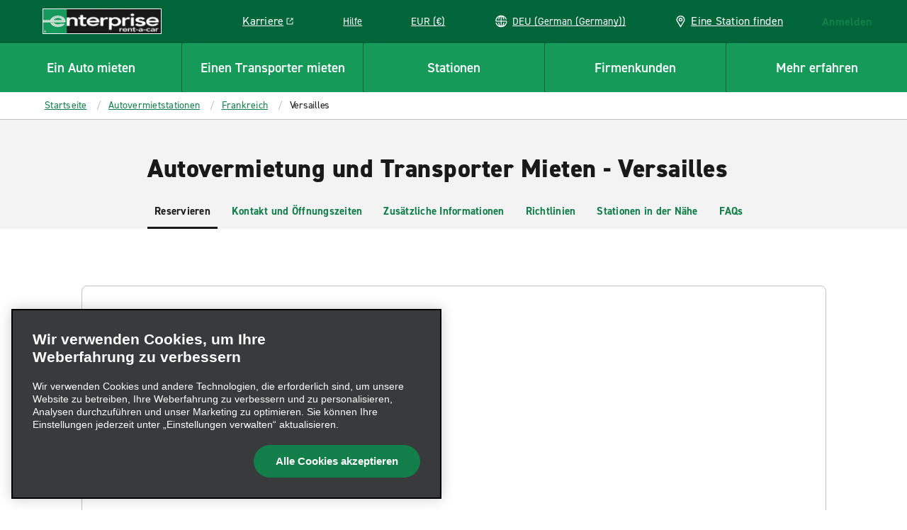

--- FILE ---
content_type: text/plain; charset=utf-8
request_url: https://erc02985.jscrambler.com/mafkdbmtria
body_size: 571
content:
[base64]

--- FILE ---
content_type: application/javascript;charset=utf-8
request_url: https://www.enterprise.de/de.i18nmap.js?v=2025-12-10-22-19
body_size: 102431
content:



enterprise.i18nJson =  {"hun":"Ungarn","mxo_branchpage_description_portofcall":"Planen Sie im Voraus und sichern Sie sich tolle Preise, wenn Sie Ihren Mietwagen an der Station ((ehi_title.priorityTitle)) bei Enterprise Rent-A-Car buchen.","mxo_subnav_cars":"PKW","mxo_show_old_resources":"Ältere Ressourcen Anzeigen","pt":"Portugiesisch","mxo_country_page_title":"Autovermietung und Transporter Mieten -  ((ehi_title.priorityTitle))","mxo_branchpage_title_airport":"Autovermietung - ((ehi_title.priorityTitle))","mxo_car_sales_promo_xf":"Fahrzeugverkauf ((ehi_title.priorityTitle))","hr":"Kroatisch","mxo_branchpage_description_exotics":"Planen Sie im Voraus und sichern Sie sich tolle Preise, wenn Sie Ihren Mietwagen an der Station ((ehi_title.priorityTitle)) bei Enterprise Rent-A-Car buchen.","mxo_location_page_title":"Autovermietstationen weltweit","mxo_city_page_title":"Autovermietung und Transporter Mieten - ((ehi_title.priorityTitle)) | Enterprise Rent-A-Car","mxo_vehicle_cat_300_cars_on_page_desc":"Mieten Sie einen SUV bei Enterprise Rent-A-Car. Wählen Sie aus unserem Sortiment einen Miet-SUVs mit der gewünschten Größe und Ausstattung, darunter SUVs der Kompakt- und Luxusklasse sowie große SUVs.","mxo_branchpage_ogtitle_exotic":"Exotic- und Luxuswagen-Anmietung – ((ehi_title.priorityTitle)) | Enterprise Rent-A-Car","faq-detail-meta-desc":"Finden Sie Antworten in unseren FAQs. Erhalten ((ehi_title.priorityTitle)) – Sie Informationen zu Mietwagenrichtlinien, erforderlichen Dokumenten, Kautionskosten, Zahlungsmethoden und mehr.","hu":"Ungarisch","faq-category-meta-desc-insurance-protections":"Informieren Sie sich darüber, welche Versicherung für eine Autoanmietung erforderlich ist, welche Schutzpakete inbegriffen sind und was zu tun ist, wenn Ihr Fahrzeug eine Panne hat oder in einen Unfall verwickelt ist.","mxo_service_schema_name":"Service","mxo_subnav_tips":"Hilfreiche Tipps","mxo_branchpage_h1_rail":"Autovermietung und Transporter Mieten - ((ehi_title.priorityTitle))","mxo_locations_city_description":"Mietwagen & Transporter mit Enterprise - ((ehi_title.priorityTitle)). Wir bieten eine große Auswahl an Fahrzeugen für Ihre Bedürfnisse. Für den besten Preis Online buchen.","fra":"Frankreich","faq-category-meta-desc-enterprise-plus":"Erfahren Sie, wie Enterprise Plus funktioniert. Sammeln Sie Punkte, profitieren Sie von kostenlosen Miettagen und verwalten Sie Ihre Buchungen und Prämien ganz einfach über Ihr Konto-Dashboard.","deu":"Deutschland","mxo_subnav_trucks":"Lkw","jam":"Jamaika","mxo_country_h2":"Mietwagenstationen in ((ehi_title.priorityTitle))","mxo_locations_jeep_meta_description":"Enjoy the flexibility a Jeep offers with plenty of space for passengers and cargo. Whether you are looking to explore the beautiful Hawaii beaches or driving on the Road to Hana, a Jeep is a great choice.","mxo_branchpage_title_exotics":"((ehi_title.priorityTitle)) und Anmietung von Luxuswagen","mxo_locations_truck_meta_description":"Looking to haul large items for DIY projects or going on a weekend retreat? A pickup truck has space, power and durability ideal for your project or trip.","mxo_branchpage_h1_airport":"Autovermietung - ((ehi_title.priorityTitle))","footerGetMobileApp":"Holen Sie sich die Enterprise-App","dnk":"Dänemark","nzl":"Neuseeland","it":"Italienisch","mxo_featured_city_page_h2":"Enterprise Car Rental-Stationen in ((ehi_title.priorityTitle))","mxo_featured_city_page_h1":"Autovermietung und Transporter Mieten - ((ehi_title.priorityTitle))","mxo_locations_branch_description":"Planen Sie im Voraus und sichern Sie sich tolle Preise, wenn Sie Ihren Mietwagen an der Station ((ehi_title.priorityTitle)) bei Enterprise Rent-A-Car buchen.","mxo_branchpage_description_airport":"Mietwagen mit Enterprise - ((ehi_title.priorityTitle)). Wir bieten eine große Auswahl an Fahrzeugen für Ihre Bedürfnisse. Für den besten Preis Online buchen.","mxo_branchpage_title_portofcall":"Autovermietung und Transporter Mieten -  ((branch_props.getTitle))","mxo_subnav_location_details":"Kontakt und Öffnungszeiten","mxo_branchpage_title_rail":"Autovermietung und Transporter Mieten - ((ehi_title.priorityTitle))","mxo_vehicle_cat_400_cars_on_page_desc":"Mieten Sie noch heute einen Minivan bei Enterprise Rent-A-Car. Wählen Sie aus unserem Sortiment aus Minivans, Mehrzweckfahrzeugen und geräumigen 7-, 8- und 9-Sitzern, die zur Anmietung bereitstehen.","mxo_locations_convertible_meta_description":"Whether you are taking a road trip along the coast or exploring a new city, a convertible is the perfect choice.","utility.help":"Hilfe","mxo_hide_old_resources":"Ältere Ressourcen Ausblenden","mxo_franchise_country_page_locations_title":"Autovermietungsstationen ((ehi_title.priorityTitle))","selectcurrency":"Währung auswählen","mxo_branchpage_description_truck":"Zuverlässige Lkw-Anmietung in ((branch_props.getCity)), ((branch_props.getState)).  Bei Enterprise Truck Rental finden Sie Transporter mit Kofferaufbau, Transporter und Pickups für Ihren privaten oder geschäftlichen Bedarf.","mxo_subnav_faqs":"FAQs","mxo_featured_city_page_things_to_do":"in ((ehi_title.priorityTitle))","mxo_state_page_faq_heading":"Autovermietung ((ehi_title.priorityTitle)) - Häufig gestellte Fragen","mxo_vehicle_country_title":"Größen und Klassen von Mietwagen vergleichen – ((ehi_title.priorityTitle))","mxo_exotics_vehicle_list":"Anmietungen ((targetPageTitle_props.priorityTitle))","mxo_show_less":"Weniger anzeigen","bg":"Bulgarisch","mxo_branchpage_ogtitle_homecity":"Autovermietung und Transporter Mieten - ((ehi_title.priorityTitle)) | Enterprise Rent-A-Car","mxo_nonstandard_vehicle_category_title":"((ehi_title.pageTitle)) Rental Car Comparison","mxo_service_schema_offered_item_name":"Autovermietung ((targetPageTitle_props.priorityTitle))","pol":"Polen","mxo_locations_truck_teaser_description":"If you need to move furniture or haul supplies, renting a pickup truck through Enterprise will make the process much easier. We have trucks of various sizes to best suit your needs. Reserve a truck online for our lowest rates.","mxo_truck_locationslist_title":"Truck Rental Locations","mxo_branchpage_ogtitle_truck":"((ehi_title.priorityTitle)) | Enterprise Truck Rental","allcountries":"Alle Länder","mxo_state_h2":"Mietwagenstationen in ((ehi_title.priorityTitle))","mxo_locations_featured_city_description":"Mietwagen & Transporter mit Enterprise - ((ehi_title.priorityTitle)). Wir bieten eine große Auswahl an Fahrzeugen für Ihre Bedürfnisse. Für den besten Preis Online buchen.","mxo_branchpage_h1_homecity":"Autovermietung und Transporter Mieten - ((ehi_title.priorityTitle))","mxo_country_page_faq_heading":"Autovermietung ((ehi_title.priorityTitle)) - Häufig gestellte Fragen","mxo_vehicle_cat_ev_cars_on_page_desc":"Mieten Sie ein Elektrofahrzeug (EF) bei Enterprise Rent-A-Car. Wählen Sie aus unserem Sortiment an Elektroautos und -SUVs. Bei uns finden Sie das Elektrofahrzeug, das Ihren Anforderungen entspricht.","mxo_branch_page_h1_heading":"Autovermietung und Transporter Mieten -  ((branch_props.getTitle))","mxo_vehicle_detail_features":"Ausstattung","mxo_subnav_reserve":"Reservieren","mxo_state_page_title":"Autovermietung und Transporter Mieten -  ((ehi_title.priorityTitle))","mxo_vehicle_detail_nav_title":"Anmietung ((targetPageTitle_props.priorityTitle)) – ((ehi_title.grandParentPagePageTitle))","mxo_service_schema_description":"((i18n.mxo-vehicle-detail-page-description))","mxo_branchpage_h1_exotics":"Autovermietung und Transporter Mieten -  ((branch_props.getTitle))","mxo_vehicle_cat_200_cars_on_page_desc":"LKWs sind die perfekte Wahl, wenn Sie sperrige Gegenstände befördern müssen oder einen größeren Wochenendausflug planen. Mit einem Transporter von Enterprise profitieren Sie von ausreichend Platz, Leistung und Ausdauer. Hinweis: Enterprise-Stationen gestatten es nicht, eine Abschleppstange an das Mietfahrzeug anzubringen oder ein anderes Auto mit dem Mietfahrzeug abzuschleppen.","irl":"Irland","sv":"Schwedisch","mxo_locations_suv_teaser_description":"If you need a little more space for passengers and cargo, renting an SUV is a great option. Available all-wheel drive helps you maintain control in varying terrain and weather conditions. Lock in low prices and save time by booking online.","mxo_locations_sportscar_teaser_description":"For a fun and exciting driving experience, a sports car rental is the perfect choice. Choose from classic performance cars like a Mustang, Camaro, Corvette, and more. Drive your dream car for a low price by reserving online ahead of time.","cs":"Čeština","mxo_vehicle_country_nav_title":"Alle Mietfahrzeuge – ((targetPageTitle_props.priorityTitle))","mxo_country_start_reservation_button":"Eine Reservierung vornehmen","faq-category-meta-desc-renter-requirments":"Informieren Sie sich über Altersgrenzen, Führerscheinregelungen, Kautionsrichtlinien und Versicherungsanforderungen, um sich auf die Fahrzeuganmietung bei Enterprise vorzubereiten und Überraschungen bei der Abholung zu vermeiden.","mxo_exotic_car_rental_promo_xf":"Exotic-Anmietung ((ehi_title.priorityTitle))","mxo_branchpage_description_homecity":"Mietwagen & Transporter mit Enterprise - ((ehi_title.priorityTitle)). Wir bieten eine große Auswahl an Fahrzeugen für Ihre Bedürfnisse. Für den besten Preis Online buchen.","mxo_branchpage_seo":"Fahrzeug anmieten an der Station ((ehi_title.priorityTitle))","da":"Dänisch","mxo_vehicle_cat_100_cars_on_page_desc":"Mieten Sie ein Fahrzeug bei Enterprise Rent-A-Car. Wählen Sie aus unserem breiten Angebot an Mietwagen, darunter Standardwagen, Kleinstwagen, Kleinwagen, Kompaktwagen und Premiumklasse.","faq-category-meta-desc-citations-tolls":"Sie fahren durch eine Mautzone oder haben einen Strafzettel erhalten? Erfahren Sie, wie Enterprise im Falle von Gebühren, Bußgeldern und Verkehrsdelikten während der Anmietung vorgeht.","swe":"Schweden","de":"Deutsch","mxo_branchpage_description_rail":"Mietwagen & Transporter mit Enterprise - ((ehi_title.priorityTitle)). Wir bieten eine große Auswahl an Fahrzeugen für Ihre Bedürfnisse. Für den besten Preis Online buchen.","usa":"USA","mxo_subnav_nearby_locations":"Stationen in der Nähe","esp":"Spanien","isl":"Island","mxo_vehicle_detail_people":"Mitfahrer","faq-category-meta-desc-products":"Sie benötigen Zusatzprodukte wie GPS, Kindersitze oder Mautpässe? Entdecken Sie die verfügbaren Zusatzprodukte für eine einfachere und bequemere Anmietung während Ihrer Reise.","mxo_subnav_airport_locations":"Flughafenstationen","bel":"Belgien","mxo_subnav_neighborhood_locations":"Stadtfilialen","mxo_subnav_suvs":"SUVs","mxo_subnav_top_cities":"Top-Städte","mxo_vehicle_detail_details":"Details","mxo_subnav_luxury_cars":"Luxusklassewagen","mxo_locations_jeep_teaser_description":"Enjoy the flexibility a Jeep offers with plenty of space for passengers and cargo. Whether you are looking to explore the beautiful Hawaii beaches or driving on the Road to Hana, a Jeep is a great choice.","mxo_locations_luxury_teaser_description":"Arrive to your destination in style with a luxury car rental. Whether you're traveling for business or leisure, features like leather seats and an upgraded engine ensure the most comfortable ride. Book online for quick and easy pick up.","ecu":"Ecuador","ita":"Italien","mxo_subnav_vans":"Transporter","mxo_vehicle_car_category_description":"veraltet","faq-category-meta-desc-subscribe":"Registrieren Sie sich bei Enterprise und erhalten Sie flexiblen Zugang zu Fahrzeugen. Sie zahlen monatlich und profitieren von Versicherungsleistungen, Wartungs- und Supportservices für jedes Fahrzeug, das Sie fahren. Keine langfristige Verpflichtung.","mxo_vehicle_category_nav_title":"Alle ((targetPageTitle_props.priorityTitle)) – ((targetPageTitle_props.parentPagePageTitle))","mxo_branch_page_header_airport_locations":"((ehi_title.priorityTitle)) Autovermietung","che":"Schweiz","mxo_locations_state_description":"Mietwagen & Transporter mit Enterprise - ((ehi_title.priorityTitle)). Wir bieten eine große Auswahl an Fahrzeugen für Ihre Bedürfnisse. Für den besten Preis Online buchen.","mxo_branchpage_title_homecity":"Autovermietung und Transporter Mieten - ((ehi_title.priorityTitle))","el":"Griechisch","mxo_branchpage_h1_portofcall":"Autovermietung und Transporter Mieten -  ((branch_props.getTitle))","en":"Englisch","hrv":"Kroatien","es":"Spanisch","faq-category-meta-desc-general":"Erhalten Sie Antworten auf häufig gestellte Fragen zur Fahrzeuganmietung – z. B. was Sie mitbringen sollten, wie Kautionen funktionieren und wie Sie Ihr Fahrzeug bequem und sicher abholen und zurückgeben können.","mxo_subnav_policies":"Richtlinien","mxo_vehicle_cat_luxury_cars_on_page_desc":"Mieten Sie einen Luxuswagen bei Enterprise Rent-A-Car. Wählen Sie aus unserem Sortiment an Premium-Fahrzeugen und SUVs, einschließlich Cabriolets, Coupés, Hybridfahrzeuge usw.","mxo_vehicle_category_h1":"Mietwagen vergleichen: ((ehi_title.pageTitle)) – ((ehi_title.parentPagePageTitle))","mxo-vehicle-band-non-standard-class-cta":"Alle ((targetPageCustom_props.vehicleCardCount)) ((targetPageTitle_props.priorityTitle))","prt":"Portugal","mxo_branch_page_airport_location_desc":"Mietwagen mit Enterprise - ((ehi_title.priorityTitle)). Wir bieten eine große Auswahl an Fahrzeugen für Ihre Bedürfnisse. Für den besten Preis Online buchen.","mxo_locations_convertible_teaser_description":"Enjoy your drive even more by renting a convertible from Enterprise. Soak up the sun or view the night stars. This type of car is perfect for road trips and weekend getaways. Reserve a convertible online and pick up at a branch near you.","mxo_vehicle_detail_h1":"Mietwagen ((ehi_title.pageTitle)) – ((ehi_title.grandParentPagePageTitle))","mxo_vehicle_cat_awd_4x4_cars_on_page_desc":"Browse our selection of AWD and 4x4 rental cars for your next adventure. Whether you're traveling for business or taking a family vacation, our selection of all-wheel drive and 4x4 vehicles will help you get there.","faq-category-meta-desc-military":"Enterprise bietet Rabatte für Militärangehörige und Veteranen in den USA. Erfahren Sie, welche Voraussetzungen Sie erfüllen müssen und wie Sie Ihren Mietwagen buchen und von Sonderpreisen und Vorteilen profitieren können.","mxo_subnav_availability":"Preise und Verfügbarkeit","mxo_branchpage_title_truck":"Moving and Commercial Truck Rental ((branch_props.getCity))","nl":"Niederländisch","aus":"Australien","mxo_branchpage_h1_truck":"((ehi_title.priorityTitle))","no":"Norwegisch","aut":"Österreich","mxo-vehicle-other-vehicle-class-cta":"Alle ((targetPageCustom_props.vehicleCardCount)) ((targetPageTitle_props.priorityTitle))","dkk":"DKK (kr)","fr":"Französisch","bgr":"Bulgarien","faq-category-meta-desc-deposits-payments":"Finden Sie heraus, wie Kautionen funktionieren, welche Zahlungskarten akzeptiert werden und was Sie bei der Abholung Ihres Mietwagens erwartet, damit Sie die richtigen Dokumente bereithalten können.","mxo_branchpage_locationdetails":"((branch_props.getTitle))","mxo_branch_page_seo_title":"Fahrzeug anmieten an der Station ((ehi_title.priorityTitle)) ((branch_props.getAirportCode))","mxo_featured_city_page_title":"Autovermietung und Transporter Mieten -  ((ehi_title.priorityTitle))","cze":"Tschechische Republik","nor":"Norwegen","can":"Kanada","faq-category-meta-desc-renting-after-accident":"Benötigen Sie nach einem Unfall einen Ersatzwagen? Erfahren Sie mehr über die Buchung sowie darüber, welche Dokumente erforderlich sind und wie mit Versicherungsansprüchen umgegangen wird, während Ihr Fahrzeug repariert wird.","faq-category-meta-desc-exotics":"Entdecken Sie Premium-Mietwagenoptionen wie Luxusfahrzeuge, Sportwagen und SUVs. Entscheiden Sie sich für ein stilvolles, hochwertiges Fahrzeug und genießen Sie eine bequeme und unvergessliche Fahrt.","mxo_vehicle_category_title":"Anmietung ((ehi_title.pageTitle)) Vergleich – ((ehi_title.parentPagePageTitle))","mxo_franchise_country_page_h1":"Autovermietung und Transporter Mieten -  ((ehi_title.priorityTitle))","gre":"Griechenland","mxo_subnav_rental_locations":"Mietwagenstationen","mxo_vehicle_detail_title":"Autovermietung ((ehi_title.pageTitle)) – ((ehi_title.grandParentPagePageTitle))","mxo-vehicle-country-page-description":"Entdecken Sie umfangreiche Mietwagenoptionen bei Enterprise Rent-A-Car – ((ehi_title.priorityTitle)). Bei uns finden Sie Pkws, SUVs, Lkws und Transporter passend zu Ihrem Bedarf.","mxo-vehicle-category-page-description":"((i18n.mxo_vehicle_class_generalized_smart_desc))","faq-category-meta-desc-reservations":"Sie müssen einen Mietwagen buchen, stornieren oder Änderungen vornehmen? Erfahren Sie, wie Sie Ihre Reservierung verwalten, Details aktualisieren und Abholungen oder Rückgaben außerhalb der üblichen Geschäftszeiten abwickeln können.","mxo-vehicle-other-vehicle-class-title":"Alle ((targetPageTitle_props.priorityTitle)) – ((targetPageTitle_props.parentPagePageTitle))","mxo_locations_sportscar_meta_description":"For a fun and exciting driving experience, a sports car rental is the perfect choice. Choose from classic performance cars like a Mustang, Camaro, Corvette, and more. Drive your dream car for a low price by reserving online ahead of time.","selectcountry":"Land des Wohnsitzes auswählen","mxo_vehicle_cat_500_cars_on_page_desc":"Mieten Sie einen Transporter bei Enterprise Rent-A-Car. Wählen Sie aus unserer Auswahl an Größen für Transporter, einschließlich kleiner, mittlerer, großer Transporter und Luton-Transporter.","mxo_state_page_h1":"Autovermietung und Transporter Mieten -  ((ehi_title.priorityTitle))","mxo_featured_city_page_faq_heading":"Autovermietung ((ehi_title.priorityTitle)) - Häufig gestellte Fragen","mxo_subnav_additional_info":"Zusätzliche Informationen","mxo_vehicle_country_h1":"Größen und Klassen von Mietwagen vergleichen – ((ehi_title.priorityTitle))","mxo_state_page_h2":"Vermietstationen in ((ehi_title.priorityTitle))","mxo_locations_country_description":"Mietwagen & Transporter mit Enterprise - ((ehi_title.priorityTitle)). Wir bieten eine große Auswahl an Fahrzeugen für Ihre Bedürfnisse. Für den besten Preis Online buchen.","mxo_locations_van_teaser_description":"Going on a family trip or just looking for more space? Enterprise offers a wide variety of rental vans, including minivans, 12 & 15 passenger vans, and cargo vans that are sure to fit the bill. ","selectlanguage":"Sprache auswählen","mxo_locations_suv_meta_description":"Our SUVs offer flexibility with seating capacity, power, and luggage room. Find the ideal SUV for your next weekend family trip or exploring the countryside.","mxo-vehicle-band-class-cta":"Alle ((targetPageCustom_props.childPageCount)) ((targetPageTitle_props.priorityTitle))","mxo_back_to_top":"Nach oben","mxo_vehicle_country_description":"Ganz gleich, ob Sie eleganten Komfort, starke Leistung oder zusätzlichen Platz benötigen, Enterprise bietet Mietwagen, Transporter, Großraumlimousinen (Vans) oder SUVs, die auf Ihre Anforderungen abgestimmt sind. Neben unserer umfangreichen Fahrzeugflotte erwartet Sie ein hervorragender Kundenservice sowie Fahrzeuge, die gemäß unseren hohen Qualitätsstandards gewartet und gereinigt werden, damit Sie unbesorgt unterwegs sein können, egal, wohin das Leben Sie führt.","mxo_truck_rental_promo_xf":"Lkw-Anmietung ((ehi_title.priorityTitle))","gbr":"Vereinigtes Königreich","mxo_locations_van_meta_description":"Need extra room for people, luggage, or cargo or both? Our minivans and passenger vans can seat up to 7 and 15 people and are great for family vacations or large groups.","appBadge":"de_de","mxo_show_more":"Mehr anzeigen","mxo_locations_luxury_meta_description":"Looking for an upscale driving experience? Our luxury rental cars have plenty of power, modern technology, and creature comforts, making them perfect for business travel or long trips.","pl":"Polnisch","mxo_branchpage_ogtitle_airport":"Autovermietung - ((ehi_title.priorityTitle)) ((branch_props.getAirportCode)) | Enterprise Rent-A-Car","mxo-vehicle-detail-page-description":"((ehi_title.pageTitle)) bei Enterprise Rent-A-Car anmieten – ((ehi_title.grandParentPagePageTitle))","mxo_country_page_locations_title":"Autovermietungsstationen ((ehi_title.priorityTitle))","short-dkk":"DKK (kr)","mxo_country_page_h1":"Autovermietung und Transporter Mieten -  ((ehi_title.priorityTitle))","mxo-vehicle-band-title":"((targetPageTitle_props.priorityTitle))"};
enterprise.i18nUnits =  {"ampm":"false","year":"YYYY","currencyformat":"0.0,00","timeformat":"HH:mm","minute":"mm","dayofyear":"4","shortdateformat":"D MMM","month":"MMM","hour":"HH","dayofweek":"1","translateddateformat":"TT/MM/JJJJ","day":"D","dateformat":"DD/MM/YYYY"};
enterprise.i18nReservation = {"resflowcorporate_0007":"Bitte wenden Sie sich an Ihren Reisemanager, um diese Kundennummer zu Ihrem Profil hinzuzufügen.","resflowcorporate_0006":"Sind Sie bereits Enterprise Plus-Mitglied?","resflowcorporate_0005":"Enterprise Plus-Konto für #{name}","resflowcorporate_0004":"Abholung","resflowcorporate_0003":"Übergabe","resflowcorporate_0002":"Bitte wenden Sie sich an Ihren Reisemanager","prepay_0039":"Kartensicherheitscode (CID)","resflowcorporate_0001":"Bitte melden Sie sich an","prepay_0048":"Nicht bezahlter Betrag","prepay_0049":"Fällig am Ende der Vermietung","prepay_0046":"Gezahlter Betrag","prepay_0047":"Ursprünglicher Gesamtbetrag","prepay_0044":"Für Ihre Anmietung sind keine Änderungen verfügbar. Bitte stornieren Sie und buchen Sie erneut, wenn Sie Änderungen vornehmen müssen (dies kann sich auf Ihren Tarif auswirken).","prepay_0045":"Gesamtkosten aktualisieren","resflowcorporate_0009":"Um dieses Unternehmenskonto zu Ihrer Reservierung hinzuzufügen, müssen Sie sich bei Ihrem Enterprise Plus- oder Emerald Club-Konto anmelden.","prepay_0042":"Die Stornierung erfolgt mehr als 1 Tag (24 Stunden) vor Ihrer Abholung und die Stornierungsgebühr beträgt #{feeAmount}.","resflowcorporate_0008":"Wenden Sie sich an Ihren Reisemanager, um ein Enterprise Plus-Konto mit Ihrem Unternehmenskonto anzulegen: #{accountName}.","prepay_0043":"Änderungen nicht verfügbar","prepay_0040":"Kreditkarte Hinzufügen","prepay_0041":"Die Stornierung erfolgt weniger als 1 Tag (24 Stunden) vor Ihrer Abholung und die Stornierungsgebühr beträgt #{feeAmount}.","branchpage_homecity":"Autovermietung & Transporter Mieten in {0}","branchpage_locationdetails_0001":"Services","prepay_0059":"Die Bezahlung erfolgt bei der Abholung Ihres Mietfahrzeugs am Schalter. Gebührenfreie Stornierung jederzeit möglich.","prepay_0057":"Wenn Sie Ihr Mietfahrzeug nicht am angegebenen Abholdatum abholen, erhalten Sie eine vollständige Rückerstattung abzgl. einer Gebühr für das Nichterscheinen in Höhe von 100 USD / 135 CAD.","prepay_0058":"Ihrer Kreditkarte wird folgender Betrag gutgeschrieben:","prepay_0055":"Bitte fügen Sie eine Kreditkarte hinzu oder wählen Sie die Option „Später bezahlen”, um fortzufahren.","prepay_0056":"Nichterscheinen","prepay_0053":"Debitkarten werden nicht akzeptiert.","prepay_0054":"Anscheinend versuchen Sie, eine Debitkarte anzugeben. Auch wenn einige Enterprise Rent-A-Car-Filialen u. U. Debitkarten akzeptieren (die Richtlinien unterscheiden sich je nach Standort), akzeptieren wir online keine Debitkarten für Reservierungen mit der Option „Sofort bezahlen”.","prepay_0051":"Erstattung am Ende der Vermietung","prepay_0052":"Wird nach Abschluss der Anmietung zurückerstattet","prepay_0050":"Wird bei Abschluss der Anmietung in Rechnung gestellt","expedited_0047a":"Nutzen Sie die Leistungen des Mietwagen-Programms für Geschäftskunden in Verbindung mit","expedited_0047c":". (Sie müssen den Reservierungsvorgang erneut beginnen.)","expedited_0047b":"#{CID}","travel_advisor_0043":"Allgemeiner Luftverkehr","travel_advisor_0042":"Eine #{link}-Reservierung buchen.","travel_advisor_0041":"Geben Sie nur eine Zahl ein","travel_advisor_0040":"Fahrerdetails erneut verwenden","prepay_0019":"Stornierungen sind jederzeit möglich. Hierbei fallen Stornierungsgebühren an.","prepay_0017":"Voraussichtliche Gesamtkosten","travel_advisor_0045":"Eine #{link}-Reservierung buchen.","prepay_0018":"Ihre Kreditkarte wird bei der Buchung belastet.","travel_advisor_0044":"Enterprise Lkw-Vermietung","prepay_0026":"Art und Nummer","prepay_0027":"AMEX","prepay_0024":"Zahlungsmethode überprüfen","prepay_0025":"Zahlungsmethode auswählen","prepay_0022":"Allgemeine Geschäftsbedingungen zu Vorauszahlungen","universal_prep_0006b":"Gebührenübersicht prüfen","reflowconfirmation_0066":"Fahrzeug","prepay_0020":"Ablaufdatum","reflowconfirmation_0067":"Mieter","prepay_0021":"Abgelaufen am #{date}","travel_advisor_0039":"Eine andere IATA befindet sich in der Sitzung. Melden Sie sich ab und versuchen Sie es erneut.","travel_advisor_0038":"Treueprogramm","travel_advisor_0037":"Loyalty-Nummer","travel_advisor_0032":"Anmelden","travel_advisor_0031":"Cash-In-Club-Nummer","travel_advisor_0030":"cashinclub.com","travel_advisor_0036":"TIDS","travel_advisor_0035":"Richtig","prepay_0028":"Discover","travel_advisor_0034":"Geben Sie Ihre Reiseberater-Informationen und Ihre Auswahl erneut ein.","prepay_0029":"China Union Pay","travel_advisor_0033":"Diese Reservierung läuft in Kürze ab. Sie werden zur Startseite des Reiseberaters weitergeleitet in","prepay_0037":"Ablaufmonat","branchpage_policiesshowmore":"Mehr anzeigen","prepay_0038":"Ablaufjahr","prepay_0035":"Diese Karte für eine spätere Verwendung speichern","prepay_0033":"Die Zahlung erfolgt in der am Zielort gültigen Landeswährung USD #{currency}.","prepay_0034":"Es können Transaktionsgebühren Ihrer Bank anfallen.","prepay_0031":"JCB","prepay_0032":"Die Zahlung erfolgt in der am Zielort gültigen Landeswährung CAD #{currency}.","prepay_0030":"Diners Club","resflowcarselect_9000":"Fahrzeugausstattung","travel_advisor_0029":"Unter #{cashClub} finden Sie weitere Informationen und können sich gleich heute noch registrieren.","travel_advisor_0028":"Seit mehr als fünfzehn Jahren ist Cash-in-Club das Prämienprogramm für Reiseberater-Partner. Im Rahmen des Programms erhalten Sie Punkte für jede qualifizierte Buchung bei Alamo Rent A Car®, Enterprise Rent-A-Car® oder National Car Rental®, die Sie für Cash-in-Club-Prepaidkarten einlösen können. Mit diesen Karten haben Sie die Wahl, wofür Sie Ihre Prämien einlösen möchten.","travel_advisor_0027":"E-Mail-Adresse des Reiseberaters","travel_advisor_0026":"Angaben zum Berater","travel_advisor_0021":"Sonderpreise für Reiseberater exklusiv für Sie","currency_conversion_0007":"** Die umgerechneten Beträge sind Schätzungen. Änderungen aufgrund von Wechselkursschwankungen vorbehalten.","travel_advisor_0020":"Buchung des Reiseberaters","currency_conversion_0008":"** Geschätzter Gesamtbetrag umgerechnet in die von Ihnen ausgewählte Währung. Die Zahlung erfolgt in #{currencyConversionAmount}.","currency_conversion_0006":"* Preise, Steuern und Gebühren berücksichtigen nicht Preise, Steuern und Gebühren für nicht enthaltene Versicherungsprodukte oder Zusatzprodukte, die im Nachhinein hinzugefügt werden.","travel_advisor_0025":"Vielen Dank, #{travelagency}, Ihre Reservierung wurde bestätigt und die Reiseunterlagen wurden per E-Mail an alle angegebenen E-Mail-Adressen versandt.","travel_advisor_0024":"Reisebüro","travel_advisor_0023":"Geben Sie die Informationen des Administrators ein, der eine E-Mail-Bestätigung erhalten soll. Hierbei sollte es sich nicht um dieselbe Person handeln wie bei der Person, in dessen Namen Sie die Buchung vornehmen (der Fahrer).","currency_conversion_0009":"Die Bezahlung erfolgt bei der Abholung des Mietwagens.","travel_advisor_0022":"Angaben zum Reiseberater","currency_conversion_0010":"** Geschätzter Gesamtbetrag umgerechnet in Ihre Landeswährung. Die Kosten werden in der am Zielort gültigen Landeswährung berechnet.","currency_conversion_0011":"Geschätzter Gesamtbetrag umgerechnet in Ihre Landeswährung. Nachträgliche Zahlung erfolgt in #{currencyConversionAmount}.","prepay_0088":"Sie ausgewählt, um jetzt für Ihre Miete bezahlen. Bitte fügen Sie Ihre Zahlungsdaten unten.","currency_conversion_0012":"Die Zahlung erfolgt in #{currencyConversionAmount}.","currency_conversion_0013":"Geschätzter Gesamtbetrag umgerechnet in die von Ihnen ausgewählte Währung. Nachträgliche Zahlungen erfolgen in der am Zielort gültigen Landeswährung.","prepay_0080":"Die maximale Anzahl an hinterlegten Kreditkarten ist erreicht. Fügen Sie nur für diese Reservierung eine neue Karte hinzu oder entfernen Sie eine Ihrer gespeicherten Karten, um eine neue Karte dauerhaft hinzuzufügen.","travel_advisor_0018":"Vielen Dank für Ihre Registrierung.","travel_advisor_0017":"Faxnummer des Reisebüros (Optional)","travel_advisor_0016":"Telefonnummer des Reisebüros","travel_advisor_0015":"E-Mail-Adresse des Reisebüros","wcag_zoom_in":"Vergrößern","travel_advisor_0019":"Ihre Angaben werden verarbeitet. Sie erhalten in Kürze eine Bestätigung.","travel_advisor_0010":"Welche Akkreditierung/Mitgliedschaft in der Reisebranche möchten Sie bei Enterprise registrieren?","travel_advisor_0014":"Kontaktperson des Reisebüros","travel_advisor_0013":"IATA-/CLIA-/TRUE-/TIDS-Nummer","travel_advisor_0012":"CLIA","travel_advisor_0011":"IATA","pursuits_0002":"Video pausieren","currency_conversion_0003":"Der „beste Preis“ basiert auf dem aktuell geschätzten Gesamtbetrag bei nachträglicher Zahlung umgerechnet von der Landeswährung des Reiseziels in Ihre Landeswährung bzw. die von Ihnen gewünschte Währung. Änderungen aufgrund von Wechselkursschwankungen vorbehalten.","pursuits_0003":"Stumm schalten","currency_conversion_0004":"Geschätzter Gesamtbetrag, umgerechnet von der am Zielort gültigen Landeswährung in Ihre Landeswährung bzw. die von Ihnen gewünschte Währung. Änderungen aufgrund von Wechselkursschwankungen vorbehalten. Nachträgliche Zahlungen erfolgen in der am Zielort gültigen Landeswährung.","pursuits_0004":"Laut schalten","currency_conversion_0001":"Details zur Währungsumrechnung anzeigen","currency_conversion_0002":"Die Preise enthalten Steuern und Gebühren. Umrechnungen in Ihre lokale Währung dienen nur zur Information und basieren auf dem aktuellen Wechselkurs, der sich im Laufe der Zeit verändern kann. Die Zahlung erfolgt in der am Zielort gültigen Landeswährung.","pursuits_0001":"Video abspielen","travel_advisor_0007":"Das folgende Formular sollte nur von Beratern ausgefüllt werden, die in der Vergangenheit noch nicht bei Enterprise gebucht haben. Wenn Ihr Reisebüro bereits bei Enterprise gebucht hat, melden Sie sich einfach mit Ihrer IATA-/CLIA-/TRUE-/TIDS-Nummer auf der Website an.","travel_advisor_0006":"Registrieren Sie Ihre IATA-/CLIA-/TRUE-/TIDS-Nummer bei Enterprise.","travel_advisor_0005":"Registrieren","travel_advisor_0004":"Agenturbesitzer, die noch nie bei Enterprise gebucht haben","emerald_club_login_message_toggle_label":"Diese Meldung nicht mehr anzeigen","travel_advisor_0009":"Name des Reisebüros","travel_advisor_0008":"Außer den als optional markierten Feldern sind alle Felder erforderlich.","travel_advisor_0003":"Cash-In-Club-Nummer (Optional)","travel_advisor_0002":"IATA Nummer","travel_advisor_0001":"Advisor-Anmeldung","prepay_0068":"Vor dem Absenden müssen Sie die Geschäftsbedingungen für die Vorauszahlung akzeptieren.","prepay_0069":"Kreditkartenkurzname","prepay_0066":"Info","prepay_0067":"Zurück","prepay_0064":"Magnetkarte","prepay_0065":"Name auf Karte","prepay_0062":"Stunden","prepay_0063":"Der Sicherheitscode befindet sich auf der Rückseite der MasterCard-, Visa- und Discover-Kredit- oder Debitkarten. Hierbei handelt es sich in der Regel um eine separate Gruppe von 3 Ziffern auf der rechten Seite des Signaturstreifens. Bei American Express-Karten handelt es sich bei dem Kartensicherheitscode um eine auf der Vorderseite rechts aufgedruckte (nicht geprägte) vierstellige Zahlengruppe.","prepay_0060":"Möchten Sie diese Reservierung wirklich abbrechen? Die Stornierungsgebühr beträgt #{amount}.","prepay_0061":"Tag(e)","prepay_0079":"Nicht genutzte Miettage sind nicht erstattungsfähig.","prepay_0077":"Bei der Abholung muss eine auf den Namen des Mieters ausgestellte Kreditkarte vorgelegt werden. Debitkarten werden nicht akzeptiert.","prepay_0078":"Vorzeitige Rückgabe","prepay_0075":"Richtlinien zur Anmietung","prepay_0076":"Die Reservierung muss auf den Namen des Kreditkarteninhabers lauten.","prepay_0073":"Ursprünglich vorausbezahlter Betrag:","prepay_0074":"Alle zusätzlichen Gebühren oder Rückerstattungen aufgrund von Änderungen werden am Ende der Anmietung abgewickelt.","prepay_0071":"Es ist leider ein Problem aufgetreten. Kehren Sie bitte zur vorherigen Seite zurück und fügen Sie Ihre Zahlungsmethode erneut hinzu.","prepay_0072":"Sie bekommen den ursprünglich gezahlten Betrag erstattet und Ihre Kreditkarte wird mit dem folgenden Betrag belastet:","prepay_0070":"Ihre Kreditkarte #{cardNumber} wird nach Abschluss der Anmietung mit folgendem Betrag belastet:","resflowcorporate_0087":"Von #{AccountName} bevorzugte Fahrzeuge","resflowcorporate_0086":"„A-1 Corporation“ = „A1C“","resflowcorporate_0085":"„St. Charles Lumber“ = „STC“","resflowcorporate_0084":"Beispiele:","resflowcorporate_0083":"Um Ihr Firmenkonto zu nutzen, geben Sie bitte die ersten drei Zeichen des Namens oder die PIN Ihrer Firma ein.","resflowcorporate_0082":"Bitte geben Sie Ihre PIN ein","resflowcorporate_0081":"Die Reisesachbearbeiter für #{ContractName} erhalten per E-Mail die Stornierungsdetails zu dieser Reservierung.","resflowcorporate_0080":"Die Reisesachbearbeiter für #{ContractName} haben Details zu dieser Anmietung per E-Mail erhalten.","resflowcorporate_0089":"Meine Kundennummer aus dieser Reservierung entfernen und aktuellen Tarif verwenden","resflowcorporate_0088":"Aktuelle Auswahl","resflowcorporate_0090":"Beachten Sie: Alle mit dieser Anmietung in Verbindung stehenden ausgewählten Zusatzprodukte, die noch nicht im Preis enthalten sind, werden bei Abholung Ihres Mietfahrzeugs berechnet.","resflowcorporate_0076":"Ihr ausgewähltes Fahrzeug","resflowcorporate_0075":"Es wurde ein Problem mit Ihrem Konto festgestellt. Falls dieses Problem nicht behoben wird, wird die Reservierung ggf. nicht abgeschlossen. Bitte rufen Sie uns an, um Unterstützung zu erhalten.","resflowcorporate_0074":"Das folgende vorab ausgewählte Zusatzprodukt ist leider nicht verfügbar:","resflowcorporate_0073":"Leider ist dieses Fahrzeug nicht verfügbar. Bitte wählen Sie ein anderes Fahrzeug aus, um fortzufahren.","resflowcorporate_0072":"Die Kundennummer für diese Reservierung kann nicht entfernt werden.","resflowcorporate_0071":"Neu ausgewählte Station ändern","resflowcarselect_0600":"Später bezahlen","resflowcorporate_0070":"Mit der neu ausgewählten Station fortfahren","resflowcorporate_0079":"Die Reisesachbearbeiter für #{ContractName} erhalten per E-Mail die Anmietungsdetails zu dieser Reservierung.","resflowcarselect_0605":"Abbrechen und zur Fahrzeugauswahl zurückkehren","resflowcorporate_0078":"Bestätigen","resflowcorporate_0077":"Bitte geben Sie weitere Informationen ein.","reservationwidget_5028":"Möchten Sie sich wirklich abmelden?","resflowcorporate_0065":"Leider ist die Änderung dieser Reservierung aufgrund Ihrer Kontoeinstellungen nicht zulässig. Wenden Sie sich an Ihren Reisemanager, wenn Sie Hilfe benötigen.","resflowcorporate_0064":"Stornierung nicht zulässig.","resflowcorporate_0063":"Änderungen nicht zulässig.","rightplace_0011":"OK","resflowcorporate_0062":"Gleiche Details wie bei der Übernahme","resflowcorporate_0061":"Details zur Abholung","resflowcorporate_0060":"Details zur Übergabe","rightplace_0010":"Liegt für Sie eine Reservierung vor? Rufen Sie an: 01743 457600","resflowcorporate_0069":"Übergabe- und Abholservices sind an der neu ausgewählten Station leider nicht verfügbar. Wenn Sie die neu ausgewählte Station beibehalten möchten, werden die Details zu Übergabe und Abholung gelöscht, wenn Sie Ihre Änderungen für diese Reservierung übermitteln. Ändern Sie andernfalls Ihre Auswahl in eine Station, an der diese Services zur Verfügung stehen.","resflowcorporate_0068":"Übergabe und Abholung nicht verfügbar","resflowcorporate_0067":"#{total} werden #{account} in Rechnung gestellt.","resflowcorporate_0066":"Leider ist die Stornierung dieser Reservierung aufgrund Ihrer Kontoeinstellungen nicht zulässig. Wenden Sie sich an Ihren Reisemanager, wenn Sie Hilfe benötigen.","resflowcorporate_0054":"Möchten Sie das mit Ihrem Profil verbunden #{account} verwenden? Wenn ja, müssen Sie den Reservierungsvorgang erneut beginnen.","rightplace_0002":"Es wurde festgestellt, dass Sie von der Burnt Tree-Website gekommen sind. Burnt Tree wird nun unter der Marke Enterprise Rent-A-Car geführt. Profitieren Sie von hervorragendem Kundendienst und der gleichen großen Auswahl an Mietfahrzeugen an über 380 Stationen in Großbritannien sowie vielen weiteren Stationen weltweit. Informieren Sie sich auf unserer Website eingehender über Enterprise Rent-A-Car.","resflowcorporate_0053":"Konto im Profil","rightplace_0003":"Liegt für Sie eine Reservierung vor? Rufen Sie an: 01743 457600","resflowcorporate_0051":"Möchten Sie das angegebene Konto (#{accountName}) wirklich für diese Reservierung verwenden?","rightplace_0001":"Suchen Sie nach Burnt Tree?","resflowcorporate_0050":"Am Schalter bezahlen","expedited_0040b":"+44 1252 539200.","expedited_0040a":"Um volle Signature Vorteile zu genießen, rufen Sie bitte bei unserem Signature Service Desk an:","rightplace_0008":"Suchen Sie nach Atesa?","expedited_0040d":"SignatureClass@erac.com","reservationwidget_5001":"Station löschen","resflowcorporate_0059":"Rechnungsnummer: #{billingNumberName} (#{billingNumber})","rightplace_0009":"Es wurde festgestellt, dass Sie von der Atesa-Website gekommen sind. Atesa wird nun unter der Marke Enterprise Rent-A-Car geführt. Profitieren Sie von hervorragendem Kundendienst und der gleichen großen Auswahl an Mietfahrzeugen an über 380 Stationen in Großbritannien sowie vielen weiteren Stationen weltweit. Informieren Sie sich auf unserer Website eingehender über Enterprise Rent-A-Car.","expedited_0040c":"oder schreiben Sie eine E-Mail an","reservationwidget_5002":"Vorheriger Monat","resflowcorporate_0058":"Verwendete Rechnung","rightplace_0006":"Es wurde festgestellt, dass Sie von der Citer-Website gekommen sind. Citer wird nun unter der Marke Enterprise Rent-A-Car geführt. Profitieren Sie von hervorragendem Kundendienst und der gleichen großen Auswahl an Mietfahrzeugen an über 380 Stationen in Großbritannien sowie vielen weiteren Stationen weltweit. Informieren Sie sich auf unserer Website eingehender über Enterprise Rent-A-Car.","reservationwidget_5003":"Nächster Monat","resflowcorporate_0057":"#{accountName} (#{accountNumber}) auf Geschäftsreise","rightplace_0007":"Liegt für Sie eine Reservierung vor? Rufen Sie an: 01743 457600","reservationwidget_5004":"Frühere Uhrzeit","resflowcorporate_0056":"Konto und Reisezweck","rightplace_0004":"Hier sind Sie richtig","reservationwidget_5005":"Spätere Uhrzeit","resflowcorporate_0055":"Reservierung erneut mit hinzugefügtem #{account} beginnen","rightplace_0005":"Suchen Sie nach Citer?","reservationwidget_5006":"Bitte wählen Sie eine Abholzeit aus, um fortzufahren.","reservationwidget_5007":"Bitte wählen Sie eine Abholzeit aus, um fortzufahren.","reservationwidget_5008":"Entschuldigung, wir konnten Ihren aktuellen Standort auf Grund Ihrer Browser Einstellungen nicht feststellen. Bitte ändern Sie Ihre Broswer Einstellungen oder suchen Sie nach einer Stadt, einer Postleitzahl oder einem Flughafen.","reservationwidget_5009":"Bitte wählen Sie ein Datum und eine Uhrzeit für die Rückgabe aus, die nach dem Abholdatum liegen.","resflowcorporate_0043":"Am gleichen Ort wie bei der Übernahme abholen","resflowcorporate_0042":"Verbleibende Zeichen: #{value}","resflowcorporate_0041":"Optionale Kommentare, die es uns ermöglichen, Ihre Anmietung an den richtigen Ort zu überbringen (max. 200 Zeichen)","resflowcorporate_0040":"Hinweise zur Übernahme (optional)","expedited_0041c":"#{memberNumber}","expedited_0041b":"Ihre Enterprise Plus Mitgliedsnr. Ist:","resflowcorporate_0049":"Hinweis: Die von Ihnen bevorzugte und in Ihrem Profil gespeicherte Zahlungsmethode ist die Kreditkartenzahlung.","resflowcorporate_0048":"Es wird #{accountName} in Rechnung gestellt.","expedited_0041d":". Bitte geben Sie diese Mitgliedsnr. immer an, wenn Sie ein Fahrzeug bei uns reservieren, um alle Vorteile Ihrer Mitgliedschaft voll auszunutzen.","resflowcorporate_0047":"verwenden:","resflowcorporate_0046":"Bitte geben Sie Ihre Billing Nummer ein.","resflowcorporate_0045":"Hinweise zur Abholung (optional)","expedited_0041a":"Willkommen bei Enterprise Plus","resflowcorporate_0044":"Von einer anderen Station abholen","prepay_0005":"Weitere Informationen zu „Sofort bezahlen”","prepay_0002":"Tarifvergleich","prepay_0001":"#{price} SPAREN","resflowcorporate_0032":"Ihr Konto ermöglicht Ihnen, eine Station anzugeben, an der Sie Ihr Fahrzeug von Enterprise übernehmen und/oder es zurückgeben möchten. Für die Übergabe- und Abholservices fallen eventuell zusätzliche Gebühren an.","resflowcorporate_0031":"Übergabe und Abholung","resflowcorporate_0030":"Bezahlung am Zielort","vehiclesdlp_8001":"Die Ergebnisse der Fahrzeugklassen wurden nach Ihren Interessen an #{vehicle} Fahrzeugen gefiltert.","sessiontimeout_0003":"Fortfahren","sessiontimeout_0002":"Sind Sie noch da? Ihre Reservierungssitzung läuft aus und Sie werden zur Startseite zurückgeleitet in:","sessiontimeout_0001":"Sitzungszeitlimit überschritten","sessiontimeout_0007":"Wenn Ihre Reservierung nicht innerhalb von #{minutes} Minuten und #{seconds} Sekunden abgeschlossen wird, wird das Sitzungszeitlimit überschritten.","resflowcorporate_0039":"Vorwahl angeben","sessiontimeout_0006":"Schließen Sie Ihre Reservierung demnächst ab ","resflowcorporate_0038":"Wo möchten Sie Ihre Anmietung übernehmen?","sessiontimeout_0005":"Sind Sie noch da? Diese Sitzung läuft ab in:","resflowcorporate_0037":"Die Richtlinien zur Anmietung finden Sie in Ihrer vereinbarten Vertragsvereinbarung.","sessiontimeout_0004":"Sind Sie noch da? Die Sitzung läuft ab und Sie werden abgemeldet in:","resflowcorporate_0036":"Der Abholservice ist an dieser Station nicht verfügbar.","vehiclesdlp_8002":", um alle verfügbaren Fahrzeugklassen anzuzeigen.","prepay_0008":"Zahlung","resflowcorporate_0035":"Meine Anmietung soll abgeholt werden.","prepay_0009":"Die Belastung Ihrer Kreditkarte erfolgt im gesicherten Onlineverfahren, wenn Sie Ihre Buchung vornehmen.","resflowcorporate_0034":"Der Übergabeservice ist an dieser Station nicht verfügbar.","expedited_0042b":"Bitte machen Sie einige weitere Angaben.","prepay_0006":"Sofort Bezahlen","sessiontimeout_0009":"Fortfahren","resflowcorporate_0033":"Meine Anmietung soll überbracht werden.","prepay_0007":"Entfernen und neue Kreditkarte","expedited_0042a":"Sparen Sie Zeit bei der Abholung","sessiontimeout_0008":"Preis und Verfügbarkeit können bei Überschreitung des Sitzungszeitlimits nicht garantiert werden.","prepay_0015":"Tarifvergleich","prepay_0016":"Steuern und Gebühren","prepay_0013":"Änderung","prepay_0014":"Vorab bezahlte Reservierungen können bis zu 12 Stunden vor der Abholzeit jederzeit online geändert werden. Hierbei fallen keine Gebühren an. Neue Reservierungen stehen zu den aktuellen Marktpreisen zur Verfügung.","prepay_0011":"Wenn Sie Ihre Buchung mindestens 1 Tag (24 Stunden) vor der festgelegten Abholzeit stornieren, wird Ihnen der Gesamtpreis abzüglich einer Stornierungsgebühr in Höhe von 50 USD/65 CAD zurückerstattet.","prepay_0012":"Wenn Sie Ihre Buchung weniger als 1 Tag (24 Stunden) vor der festgelegten Abholzeit stornieren, wird Ihnen der Gesamtpreis abzüglich einer Stornierungsgebühr in Höhe von 100 USD/135 CAD zurückerstattet.","prepay_0010":"Stornierung","resflowcorporate_0021":"Sie verreisen aus geschäftlichen Gründen.","sessiontimeout_0010":"Sind Sie noch da?","resflowcorporate_0020":"Zusätzliche Details","1234567890123456789012345678901234567890123456789012345678901234567890123456789012345678901234567890":"1234567890","sessiontimeout_0014":"Schließen Sie Ihre Reservierung in #{minutes} Minuten und #{seconds} Sekunden ab.","sessiontimeout_0013":"Reservierung läuft demnächst ab.","sessiontimeout_0012":"Wenn Sie Ihre Reservierung nicht abschließen, können sich Preis und Verfügbarkeit nach Überschreitung des Sitzungszeitlimits ändern. ","sessiontimeout_0011":"Ihre Reservierung läuft in#{minutes} Minuten und #{seconds} Sekunden ab.","resflowcorporate_0029":"Bezahlung am Abholschalter","sessiontimeout_0018":"Abholung","resflowcorporate_0028":"Hiermit bestätige ich, dass die Bezahlung dieser Buchung von #{account_name} übernommen wird.","sessiontimeout_0017":"Fahren Sie dort fort, wo Sie aufgehört haben, indem Sie Ihre vorherige Reservierung fortsetzen.","resflowcorporate_0027":"Rechnung verwenden","sessiontimeout_0016":"Um Ihre Sicherheit und den Datenschutz zu gewährleisten, wurde Ihre Sitzung beendet. Ihre Reservierung konnte deshalb nicht abgeschlossen werden.","resflowcorporate_0026":"Als geschäftlich Reisender fortsetzen","sessiontimeout_0015":" Sitzungszeitlimit überschritten","resflowcorporate_0025":"Reservierung Erneut Vornehmen","expedited_0043a":"Sie können Ihre Account Details auf Ihrer Enterprise Plus","resflowcorporate_0024":"Wenn Sie den Reisezweck von geschäftlich in privat ändern, müssen Sie den Reservierungsvorgang leider erneut beginnen und alle Reservierungsdetails erneut auswählen.","resflowcorporate_0023":"Reisezweck ändern","resflowcorporate_0022":"Sie verreisen nicht aus geschäftlichen Gründen?","expedited_0043b":"Mitgliedsseite sehen","sessiontimeout_0019":"Rückgabe","eplusphonenumber_0007":"905 816 486","eplusphonenumber_0006":"810 54 25 60","eplusphonenumber_0005":"805 00 06 727","eplusphonenumber_0004":"6 800 946 541","eplusphonenumber_0003":"805 587 0904","eplusphonenumber_0002":"1-866-507-6227","eplusphonenumber_0001":"1-866-507-6222","resflowcorporate_0010":"Sind Sie noch kein Enterprise Plus- oder Emerald Club-Mitglied? Wenden Sie sich an Ihren Reisemanager.","sessiontimeout_0021":"Bitte prüfen Sie alle ausgewählten Optionen, da sich Preise und Verfügbarkeit seit Ihrem letzten Besuch möglicherweise geändert haben.","sessiontimeout_0020":"Einiges hat sich möglicherweise geändert","sessiontimeout_0022":"Vorherige Reservierung fortsetzen","resflowcorporate_0018":"Abgebrochen","rental_ready_selectedCard_error":"Zahlung auswählen","resflowcorporate_0017":"Reisezweck bestätigen","resflowcorporate_0016":"Privat","resflowcorporate_0015":"Geschäftlich","sessiontimeout_0026":"Zu Ihrer Sicherheit und zum Schutz Ihrer Privatsphäre ist diese Sitzung abgelaufen. Ihre Reservierung wurde bestätigt.","resflowcorporate_0014":"Verreisen Sie geschäftlich oder privat?","expedited_0044b":"1-866-289-0130","resflowcorporate_0013":"Reisezweck","expedited_0044a":"Um alle Signature-Leistungen zu erhalten, kontaktieren Sie bitte den Signature-Serviceschalter unter","resflowcorporate_0012":"Bitte wenden Sie sich an Ihren Reisemanager, um diese Kundennummer zu Ihrem Profil hinzuzufügen.","expedited_0044d":"SignatureClass@erac.com.","resflowcorporate_0011":"Die angegebene Kundennummer ist leider nicht mit Ihrem Enterprise Plus-Profil verbunden.","expedited_0044c":"oder schreiben Sie eine E-Mail an","gdspanr_myprofile":"Erforderlich, um Ihre Mitgliedschaft zu erhalten","resflowcorporate_0019":"Ihr Konto ist mit #{name} verbunden. Reisen Sie im Namen von #{name} für diese Anmietung?","StoreFinder_0003":"Station Suchergebnisse","reservationwidget_8002":"Versuchen Sie es nur mit einem Städtenamen, einer Postleitzahl oder einem Flughafencode.","reservationwidget_8001":"Leider konnten wir keine Station zu „#{search}” finden.","reservationwidget_8004":"Abholstation angeben","reservationwidget_8003":"Station angeben","reservationwidget_8006":"Rückgabe an gleicher Station","reservationwidget_8005":"Rückgabeort angeben","reservationwidget_8008":"Bitte geben Sie Ihre Abholzeit ein.","reservationwidget_8007":"Rückgabe an anderer Station","pci_replacement_0004":"Abholung des Fahrzeugs planen","pci_replacement_0005":"Check-in für Anmietung vornehmen","reservationwidget_8009":"Hier eingeben ...","pci_replacement_0002":"Es dauert nur ca. 5 Minuten. Halten Sie Ihren Führerschein bereit!","pci_replacement_0003":"Reservierungsdetails angeben","LAC_legal_taxesandfees_0005_CR":"#{tax}","pci_replacement_0008":"Wenn Sie schon einmal bei uns gemietet haben, können Sie vielleicht Zeit sparen. Geben Sie die Führerscheindaten für das Profil ein, mit dem die Reservierung verknüpft ist.","pci_replacement_0009":"Wann benötigen Sie ein Mietfahrzeug?","pci_replacement_0006":"Fahrzeug abholen","pci_replacement_0007":"Anmeldung Treueprogramm","pci_replacement_0001":"Bleiben Sie mobil!","tmp_removed_key_investigate":"Leider sind zurzeit keine Preisinformationen verfügbar.","pci_replacement_0015":"Alternativ können wir Sie von einem spezifischen Ort abholen, wie zum Beispiel Ihrem Wohnort, Ihrer Arbeits- oder Ausbildungsstelle usw., und Sie von dort zum Fahrzeug bringen.","pci_replacement_0016":"Abholstation bearbeiten","pci_replacement_0013":"Karosseriewerkstatt","pci_replacement_0014":"Hallo #{firstName},","pci_replacement_0019":"Stadt/Regionen","pci_replacement_0017":"Abholstation","pci_replacement_0018":"Postleitzahl oder Stadt","pci_replacement_0011":"Ich weiß es noch nicht. Bitte stellen Sie die Frage zu einem späteren Zeitpunkt erneut.","pci_replacement_0012":"Abholstation auswählen","pci_replacement_0010":"An einem bestimmten Tag zu einer bestimmten Uhrzeit.","resflow_discard_modal":"Prüfen Sie Ihre aktuellen Reservierungsdetails und ändern Sie diese bei Bedarf.","wcag_redirect":"Link wird in einem neuen Fenster geöffnet","wcag_completed":"Abgeschlossen","pci_replacement_0048":"Nachfasstermin","pci_replacement_0049":"Wird teilweise von der Versicherung übernommen","pci_replacement_0046":"In zwei Wochen","pci_replacement_0047":"An einem bestimmten Datum","pci_replacement_0040":"#{rate} / selbst zu zahlender Betrag pro Tag (#{maxPrice} max)","pci_replacement_0041":"Zur Abholung vorbereitet","pci_replacement_0044":"Morgen","pci_replacement_0045":"Nächste Woche","pci_replacement_0042":"Wann sollen wir Sie kontaktieren?","pci_replacement_0043":"Teilen Sie uns mit, wann wir uns per E-Mail mit Ihnen in Verbindung setzen sollten, um das Startdatum Ihrer Anmietung zu bestätigen. Falls wir in der Zwischenzeit Neues von Ihrer Werkstatt zum Zeitplan hören, informieren wir Sie.","vehiclesdlp_0001":"Diese Fahrzeugklasse reservieren","pci_replacement_0059":"in zwei Wochen","pci_replacement_0057":"morgen","pci_replacement_0058":"nächste Woche","pci_replacement_0051":"Reservierungsdetails angeben","pci_replacement_0052":"Abholung des Fahrzeugs planen","pci_replacement_0050":"Nächste Schritte:","pci_replacement_0055":"Sie können jetzt Ihre Fahrzeugabholung vereinbaren!","pci_replacement_0056":"Wir werden Sie #{timeframe} kontaktieren, um die Abholung Ihres Fahrzeugs zu vereinbaren.","pci_replacement_0053":"Check-in für Anmietung vornehmen","pci_replacement_0054":"Fahrzeug abholen","vehiclesdlp_0010":"Mietbare Kombi-Fahrzeuge","vehiclesdlp_0012":"Mietbarer Minivan","vehiclesdlp_0011":"Mietbusse","vehiclesdlp_0003":"Klimaanlage","pci_replacement_0026":"Abholstation bearbeiten","vehiclesdlp_0002":"Kraftstoff","pci_replacement_0027":"Wählen Sie passend zu Ihrem Fahrzeugreparaturtermin ein Abholdatum und eine -uhrzeit aus. Miettage vor dem Reparaturtermin werden möglicherweise nicht von Ihrer Versicherung übernommen. Bitte wenden Sie sich bei Fragen zum Umfang der Abdeckung an Ihren Schadenssachbearbeiter.","vehiclesdlp_0005":"Hinweis: Es kann nicht garantiert werden, dass dieses Fahrzeug bis zu Ihrem Reservierungsbeginn an der ausgewählten Station verfügbar ist.","pci_replacement_0024":"Miettage vor dem Reparaturtermin werden möglicherweise nicht von Ihrer Versicherung übernommen. Bitte wenden Sie sich an Ihren Schadenssachbearbeiter, um den Umfang der Abdeckung zu klären.","vehiclesdlp_0004":"Ähnliche Fahrzeugklassen ansehen","pci_replacement_0025":"Oder #{editLink} zuerst.","vehiclesdlp_0007":"Mietbare SUVs","vehiclesdlp_0006":"Mietfahrzeuge","vehiclesdlp_0009":"Mietbare Vans","pci_replacement_0028":"Das beste Preis-Leistungs-Verhältnis für Ihre Abdeckung","vehiclesdlp_0008":"Mietbare LKWs","pci_replacement_0029":"Wird in vollem Umfang von der Versicherung übernommen","pci_replacement_0022":"Datum und Uhrzeit der Abholung auswählen","pci_replacement_0023":"Datum und Uhrzeit der Abholung","pci_replacement_0020":"Individuelle Standortadresse hinzufügen","pci_replacement_0021":"Wenn Sie von einem spezifischen Standort – z. B. einer anderen Werkstatt, Ihrem Zuhause, Ihrem Arbeitsplatz oder Ihrer Ausbildungseinrichtung – abgeholt werden möchten, geben Sie bitte unten die Adresse ein. Enterprise wird sich bei Problemen mit Ihrem individuellen Standort mit Ihnen in Verbindung setzen.","resflowcorporate_0096":"Leider ist ein Fehler bei den eingegebenen Details aufgetreten. Bitte gehen Sie zur Seite „Details“ zurück, bearbeiten Sie Ihre Eingabe und versuchen Sie es erneut.","resflowcorporate_0095":"Die von Ihnen eingegebene PIN ist ungültig. Bitte versuchen Sie es erneut.","resflowcorporate_0094":"Bitte geben Sie unten zusätzliche Details an.","resflowcorporate_0093":"Allgemeine Geschäftsbedingungen zum Vertrag","resflowcorporate_0092":"Vielen Dank, diese Reservierung wurde bestätigt.","resflowcorporate_0091":"Eine neue Reservierung vornehmen","vehiclesdlp_0020":"Leider sind #{vehicle} Fahrzeuge an dieser Station zurzeit nicht verfügbar. Sie können nach einer anderen Station suchen, an der dieses Fahrzeug verfügbar ist, oder die ausgewählten Daten und/oder Zeiten ändern, oder aus den unten angezeigten Fahrzeugklassen wählen.","vehiclesdlp_0014":"Alle anzeigen #{metaClassName}","pci_replacement_0037":"#{rate} / selbst zu zahlender Betrag pro Tag","vehiclesdlp_0013":"Weitere Fahrzeugtypen","pci_replacement_0038":"Zusatzprodukte sind nicht von der Versicherung abgedeckt, sofern nicht anders angegeben. In den aufgeführten Preisen sind weder Steuern noch Gebühren enthalten.","vehiclesdlp_0016":"Alle #{metaClassName} in #{country} anzeigen","pci_replacement_0035":"Andere verfügbare Fahrzeuge ausblenden (#{numberOfVehicles})","vehiclesdlp_0015":"Fahrzeugklassen","pci_replacement_0036":"Die Schutzprodukte werden von Enterprise angeboten und nicht von der Versicherung übernommen, sofern nicht anders angegeben. Schutzprodukte sind nicht erforderlich, um ein Fahrzeug zu mieten, Sie müssen jedoch die einzelnen Schutzprodukte „akzeptieren“ oder „ablehnen“, um fortzusetzen. In den aufgeführten Preise sind weder Steuern noch Gebühren enthalten.","vehiclesdlp_0018":"Die Ergebnisse der Fahrzeugklassen wurden nach Ihren Interessen an #{vehicletype} gefiltert. Löschen Sie die Filter","vehiclesdlp_0017":"Alle Fahrzeuge in #{country} anzeigen","pci_replacement_0039":"#{rate} / selbst zu zahlender Betrag","vehiclesdlp_0019":"Leider sind #{vehicletype}s an dieser Station nicht verfügbar. Sie können nach einer anderen Station suchen oder aus den unten angezeigten Fahrzeugklassen wählen.","pci_replacement_0030":"#{price} Geschätzter Gesamtbetrag/Tag","pci_replacement_0033":"Zeit & Entfernung @ #{price} / Tag","pci_replacement_0034":"#{insuranceProvider} Gesamtmietpreis pro Tag","pci_replacement_0031":"Selbst zu zahlender Betrag pro Tag","pci_replacement_0032":"Andere verfügbare Fahrzeuge anzeigen (#{numberOfVehicles})","pci_replacement_0080":"Von #{insuranceProvider} veranschlagte Kosten pro Tag","pci_replacement_0081":"#{insuranceProvider} hat angegeben, dass die Kosten im Zusammenhang mit Ihrer Anmietung gemäß dem nachfolgenden Kostenvoranschlag übernommen werden.","wcag_none_applied":"Keine angewendet","TravelAdmin_0010_1":"Dieses Konto ist mit #{name} verbunden. Reist der Fahrer im Namen von #{name} für diese Anmietung?","emerald_club_login_message_toggle_lable":"Als veraltet markieren","pci_replacement_0084":"Der Kostenvoranschlag basiert auf den derzeit verfügbaren Informationen Ihres Versicherers und bedarf dessen Zustimmung. Je nach Fahrzeugwahl, optionalen Produkten oder Dienstleistungen, Verlängerungen der Anmietung und/oder Änderung der Abholstation können zusätzliche Gebühren anfallen. Eventuell hängt die Beteiligung des Versicherers von der Anzahl der maximalen Tage ab. Wenn Sie Fragen haben, wenden Sie sich bitte telefonisch an #{branchPhoneNumber}","pci_replacement_0085":"Zusammenfassung der veranschlagten Kosten pro Tag","pci_replacement_0082":"Steuern und Gebühren","pci_replacement_0083":"Geschätzter Gesamtbetrag pro Tag","pci_replacement_0088":"Basierend auf Ihrer Auswahl betragen Ihre geschätzten Kosten pro Tag:","pci_replacement_0089":"Zahlungsmethode hinzufügen – optional","pci_replacement_0086":"Veranschlagter Gesamtmietpreis pro Tag","pci_replacement_0087":"Gesamtmietpreis pro Tag mit #{insuranceProvider}","pci_replacement_0091":"Bei Ihrer Ankunft wird diese Zahlungsmethode für die Gesamtsumme Ihrer Anmietung und ggf. für die Kaution verwendet. Die Kaution kann als Autorisierung oder Abbuchung berechnet werden. Diese Mittel werden erst nach der Rückgabe des Fahrzeugs wieder verfügbar und/oder erstattet. Weitere Informationen finden Sie unter #{paymentInfo}.","pci_replacement_0092":"Der Betrag ist von der autorisierten Anzahl von Tagen abhängig und berücksichtigt den Tageswert bis zu einem Höchstbetrag.","pci_replacement_0090":"Optional","reservationwidget_0106":"Altersrichtlinie anzeigen","restricted_col_location_error":"Bitte wählen Sie einen Ort für die Abholung aus, um fortzufahren.","pci_replacement_0095":"Persönlich angeben","pci_replacement_0096":"Kontoname","pci_replacement_0093":"Möchten Sie bei Ihrer Ankunft Zeit sparen, indem Sie schon jetzt die Zahlungsmethode festlegen?","pci_replacement_0094":"Bei Beginn Ihrer Anmietung benötigen Sie eine gültige Kredit- oder Debitkarte auf Ihren Namen. Sie können Ihre Kredit- oder Debitkarte jetzt hinzufügen oder sie bei Beginn Ihrer Anmietung persönlich vorlegen. Die Zahlung wird erst bearbeitet, wenn Sie Ihren Mietwagen abholen. Der einbehaltene Betrag hängt von Faktoren ab, einschließlich, jedoch nicht beschränkt auf geschätzte Beträge, die im Rahmen des Mietvertrages geschuldet werden, den Kauf optionaler Versicherungsprodukte, die Größe des Fahrzeugs oder vorausbezahlter Kraftstoff oder andere separat verhandelte Bedingungen mit einem Dritten, um die gesamte oder einen Teil der Mietrechnung zu bezahlen. Sie bleiben für alle Gebühren verantwortlich, die nicht von Dritten bezahlt werden, wie z. B. Fahrzeug-Upgrades, optionale Produkte oder zusätzliche Miettage, die die vom Dritten angegebenen überschreiten. Wenn Sie Fragen haben, kontaktieren Sie bitte vor Ihrer Ankunft die Mietstation.","pci_replacement_0099":"Holen Sie sich #{nextUpgrade} für nur #{upgradeAmount}/selbst zu zahlenden Betrag pro Tag","pci_replacement_0097":"Veranschlagte Kosten prüfen","pci_replacement_0098":"Sie können eine Zahlungsmethode hinzufügen, wenn Sie 24 Stunden vor dem Abholtermin einchecken.","LAC_legal_taxesandfees_0005_NI":"#{tax}","loyaltyenrollment_0009":"Anmeldung abschließen","loyaltyenrollment_0008":"Geben Sie die Führerscheinnummer an.","loyaltyenrollment_0007":"Enterprise-Plus-Mitglieder erhalten Prämien, die gegen kostenfreie Anmietungen eingelöst werden können. Je öfter Sie mieten, desto mehr Prämien erhalten Sie.","wcag_warning_icon":"Warnung","loyaltyenrollment_0005":"Geben Sie die Enterprise-Plus-Mitgliedsnummer an.","loyaltyenrollment_0004":"Enterprise-Plus-Mitgliedsnummer","loyaltyenrollment_0003":"Mitgliedsdaten bestätigen","loyaltyenrollment_0002":"Nur noch wenige Klicks, bis Sie von exklusiven Vorteilen profitieren. Machen Sie in den nachfolgenden Feldern die erforderlichen Angaben, um Ihr Konto einzurichten.","loyaltyenrollment_0001":"Richten Sie Ihr Enterprise-Plus-Konto ein","LAC_legal_taxesandfees_0005_MX":"#{tax}","pci_replacement_0068":"Schutzpakete und Zusatzprodukte wählen","pci_replacement_0069":"Mietvertrag prüfen","pci_replacement_0062":"24 Stunden vor der Abholung senden wir Ihnen eine SMS, um Ihre Abholinformationen zu bestätigen. Dann können Sie uns Ihre Mietbedürfnisse mitteilen.","pci_replacement_0063":"Neues zu Ihrem Reparaturtermin:","pci_replacement_0060":"Fahrzeugdetails ändern","pci_replacement_0061":"Vom Versicherungsanbieter autorisiert","pci_replacement_0066":"Reservierungsdetails ändern","pci_replacement_0067":"Sie können nun für Ihre Anmietung einchecken!","pci_replacement_0064":"#{bodyShop} hat Ihren Reparaturtermin zu #{dateTime} geändert. Wählen Sie passend zu Ihrem Termin ein Abholdatum und eine -uhrzeit aus. Miettage vor dem Reparaturtermin werden möglicherweise nicht von Ihrer Versicherung übernommen. Bitte wenden Sie sich bei Fragen zum Umfang der Abdeckung an Ihren Schadenssachbearbeiter.","pci_replacement_0065":"Vielen Dank für Ihre Bestätigung! Wir werden Sie 24 Stunden vor Beginn Ihrer Anmietung kontaktieren, damit Sie einchecken können!","resflow_sms_consent_text":"Aktivieren Sie dieses Kontrollkästchen, um SMS mit Informationen zu dieser Anmietung an die bei der Reservierung angegebene Telefonnummer zu erhalten. Es gelten die Standardgebühren für SMS. Wenn Sie keine SMS mehr erhalten möchten, antworten Sie einfach mit „STOP“. Wenn Sie keine SMS erhalten möchten, erhalten Sie 1 bis 2 Tage vor Ihrer Reservierung einen kostenlosen Anruf als Erinnerung an Ihre Anmietung.","pci_replacement_0070":"Informationen zur Abholung bestätigen","loyaltyenrollment_0012":"Bitte geben Sie Ihre E-Mail-Adresse an, um Ihre Anmeldung abzuschließen.","loyaltyenrollment_0011":"E-Mail-Adresse erforderlich","loyaltyenrollment_0010":"Sie haben Ihr Enterprise-Plus-Konto erfolgreich eingerichtet.","pci_replacement_0079":"Veranschlagte Kosten pro Tag","pci_replacement_0073":"Bitte beachten: Wenn Sie Ihre Abholdetails ändern, kann dies zu einer Änderung Ihrer selbst zu zahlenden Kosten, Preise, Steuern, Zuschläge oder Gebühren für Minderjährige führen. Bitte beachten Sie den neuen Preis, wenn Sie Ihre Reservierung bestätigen.","pci_replacement_0074":"Zurück zum Dashboard","pci_replacement_0071":"Bitte überprüfen Sie Abholstation, Datum und Uhrzeit sowie die Fahrzeugdetails und bestätigen Sie, dass sie korrekt sind.","pci_replacement_0072":"Datum und Uhrzeit","pci_replacement_0077":"Informationen zur Abholung","pci_replacement_0078":"Detaillierte Kostenaufstellung pro Tag","pci_replacement_0075":"Veranschlagte Kosten prüfen und Zahlungsmethode hinzufügen","wcag_national":"Vermietstation von National Car Rental","branchpage_sitename_car":"Auto (veraltet)","pci_replacement_0076":"Mit Ihrer Karte können wir Ihnen weiterhin Leistungen erbringen, wenn Ihre Kosten den von Ihrer Versicherung abgedeckten Betrag übersteigen.","ca_global_gateway_modal_stay_cta":"Nein, hier bleiben","Featuredcitypage_0002":"Karte anzeigen","Featuredcitypage_0003":"Karte schließen","Featuredcitypage_0005":"Nach oben","resflow_sms_consent_main_label-old111224":"Möchten Sie SMS-Benachrichtigungen von Enterprise zu dieser Anmietung erhalten?","resflowreview_0200":"Abbrechen","resflowreview_0203":"Sie haben immer noch die Möglichkeit, ein Upgrade auf #{carClass} vorzunehmen. Hierfür fällt lediglich eine zusätzliche Gebühr in Höhe von #{upgradeAmount}* an. (Gesamtbetrag von #{totalAmount})","resflowreview_0201":"Weiter","resflowreview_0202":"Es ist noch nicht zu spät!","wcag_selected_return":"Ausgewähltes Rückgabedatum: #{date}","adchoices_0001":"Diese Site verwendet Cookies für Analyse- sowie für Werbezwecke nach Interessengebiet. Lesen Sie unsere Richtlinie zu Cookies oder klicken Sie auf „AdChoices”, um weitere Informationen zu erhalten.","shareconfirmation_0006":"Verwerfen","TravelAdmin_0042":"Diese Kreditkarte wird erst bei der Abholung belastet.","shareconfirmation_0005":"Nachricht (optional)","TravelAdmin_0043":"Die Richtlinien zur Anmietung finden Sie in der vereinbarten Vereinbarung.","TravelAdmin_0044":"Diese Reservierung wurde storniert.","shareconfirmation_0007":"Senden","TravelAdmin_0045":"Für dieses Konto ist eine Authentifizierung erforderlich, bitte geben Sie eine gültige Mitgliedsnummer und den Nachnamen des Mitglieds ein.","TravelAdmin_0046":"Dieser Betrag wird in der Zielwährung #{currencyCode} belastet.","TravelAdmin_0040":"Verbindung","TravelAdmin_0041":"Erforderlich, um die Reservierung abzuschließen","shareconfirmation_0002":"Enterprise Rent-A-Car versendet eine Kopie Ihrer Reservierungsbestätigung mit Angaben zu Abholung, Rückgabe, Preis, Mieter und Richtlinieninformationen.","shareconfirmation_0001":"Reservierungsbestätigung teilen","shareconfirmation_0004":"Empfänger-E-Mail-Adresse","shareconfirmation_0003":"Empfängername","enterpriselogo_0001":"Enterprise","LAC_protection_0005_GT":"Sparen Sie Zeit bei der Vermietung-Zähler durch das Hinzufügen von Drittanbietern Haftung Schutz (TPL). Der Kauf der TPL ist erforderlich, wenn Sie, Abdeckung nachweisen oder kaufen die Unternehmen Schutz Paket (EVP), die TPL enthält. Bitte beachten Sie, dass die meisten Auto-Versicherungen von außerhalb des Landes der Miete im Land der Anmietung nicht abzudecken. Haftpflichtversicherung gegenüber Dritten gekauft Reise-Websites und Kreditkarte TPL Richtlinien werden nicht akzeptiert.","TravelAdmin_0020":"Die Fluggesellschaft ist nicht aufgelistet","TravelAdmin_0021":"Ihr Vor- und Nachname","resflowreview_0170":"Sie haben eine adaptive Sonderausstattung und/oder einen Artikel mit begrenztem Bestand gebucht.","TravelAdmin_0022":"Mitgliedsprogramm","TravelAdmin_0023":"Ihre E-Mail-Adresse","resflowreview_0173":"Wir kontaktieren Sie, um Ihre Reservierungsdetails zu bestätigen.","TravelAdmin_0024":"Mitgliedsnummer","TravelAdmin_0025":"Nachname des Mitglieds","resflowreview_0174":"Sie haben ein Fahrzeug mit begrenztem Bestand gebucht.","TravelAdmin_0026":"National Emerald Club","resflowreview_0171":"Eine adaptive Sonderausstattung kann die Funktionsweise des Fahrzeugs verändern und muss von einem zertifizierten Monteur installiert oder überprüft werden. Wir kontaktieren Sie, um Ihre Reservierungsdetails zu bestätigen. Wenn Sie die Sonderausstattung nicht benötigen, ändern Sie Ihre Reservierung bitte online oder kontaktieren Sie uns unter #{telNumber}.","TravelAdmin_0027":"Enterprise Plus","resflowreview_0172":"Sie haben ein Fahrzeug und/oder eine Sonderausstattung mit begrenztem Bestand gebucht.","resflowreview_0177":"Nutzungsbedingungen","resflowreview_0178":"Durch Klicken auf „Reservieren“ bestätige ich, dass alle Reservierungen vorbehaltlich der Verfügbarkeit und der Standardvoraussetzungen für die Berechtigung erfolgen.","resflowreview_0175":"Durch Klicken auf „Jetzt reservieren“ stimme ich diesen #{termsOfUse} zu. Alle Reservierungen erfolgen vorbehaltlich der Verfügbarkeit und der Standardvoraussetzungen für die Berechtigung.","LAC_protection_0005_DO":"Sparen Sie sich die Zeit am Mietschalter und fügen Sie Ihrer Reservierung die Haftungsbeschränkung mit Diebstahlschutz (CDW-TP) sowie den Haftpflichtversicherungsschutz (TPL) hinzu. Sofern Sie keine Deckung nachweisen können und kein Enterprise-Schutzpaket (EPP) erwerben, in dem eine Haftungsbeschränkung mit Diebstahlschutz (CDW-TP) und ein Haftpflichtversicherungsschutz (TPL) enthalten sind, ist der Erwerb dieser Deckungen erforderlich. Bitte beachten Sie, dass die meisten Autoversicherungspolicen, die außerhalb des Landes der Anmietung abgeschlossen wurden, keinen Versicherungsschutz innerhalb des Landes der Anmietung bieten. Haftpflichtversicherungen, die auf Reise-Webseiten Dritter erworben wurden oder in Kreditkarten enthalten sind, werden nicht akzeptiert.","resflowreview_0176":"Durch Klicken auf „Reservierung aktualisieren“ stimme ich diesen #{termsOfUse} zu. Alle Reservierungen erfolgen vorbehaltlich der Verfügbarkeit und der Standardvoraussetzungen für die Berechtigung.","resflowreview_0179":"Durch Klicken auf „Jetzt reservieren“ bestätige ich, dass alle Reservierungen vorbehaltlich der Verfügbarkeit und der Standardvoraussetzungen für die Berechtigung erfolgen.","keyfacts_0013_RWS_ENT_17.6":"Hinweis: Sofern Sie keine Haftpflichtversicherung oder ein anderes Versicherungsprodukt erworben haben oder wenn ein solches nicht wie unten angegeben in Ihrer Reservierung eingeschlossen ist, sind Sie gemäß Mietvereinbarung während der gesamten Mietdauer im Rahmen des gesetzlich Zulässigen vollständig für jedwede Beschädigung oder den Diebstahl des Fahrzeugs verantwortlich und gegenüber dem Vermietungsunternehmen haftbar. Bei Anmietung haften Sie in den meisten Ländern sogar dann, wenn Sie den Unfall nicht selbst verschuldet haben. Wenn Sie haftbar gemacht werden, tragen Sie die Umsatzverluste, wenn das Fahrzeug aufgrund von Schäden oder wegen Diebstahls nicht vermietet werden kann, die Bearbeitungsgebühr für Versicherungsansprüche, die Kosten für den Wertverlust und die Abschlepp- und Verwahrungskosten für das Fahrzeug. Eine Haftpflichtversicherung ist in Ihrer Reservierung inbegriffen, außer wenn etwas anderes vereinbart wurde oder Sie eine Reservierung mit einer Kundennummer vorgenommen haben, bei der eine Haftpflichtversicherung ausdrücklich durch die dazugehörige Vereinbarung mit dem Unternehmenskunden ausgeschlossen wurde.","TravelAdmin_0028":"Möchten Sie die mit dem Fahrerprofil verbundene #{CID} verwenden? Wenn ja, müssen Sie den Reservierungsvorgang erneut beginnen.","TravelAdmin_0029":"Verwenden Sie die aktuelle Rate und lassen Sie das Firmenkonto außer Acht.","ticket_FR_0065":"0 000 00 00 00","resflow_rental_ready_label":"Zusätzliche Informationen","resflowreview_0180":"Durch Klicken auf „Reservierung aktualisieren“ bestätige ich, dass alle Reservierungen vorbehaltlich der Verfügbarkeit und der Standardvoraussetzungen für die Berechtigung erfolgen.","TravelAdmin_0032":"Name des Reiseverantwortlichen","TravelAdmin_0033":"E-Mail-Adresse des Reiseverantwortlichen","TravelAdmin_0034":"Kontoprofil verwenden","TravelAdmin_0035":"Eingegebenes Konto verwenden","TravelAdmin_0036":"Eingegebenes Konto","TravelAdmin_0037":"Konto im Profil","TravelAdmin_0038":"Bitte geben Sie die Mitgliedsnummer und den Nachnamen des Mitglieds ein, um ein Treueprofil hinzuzufügen.","resflowcorporatelocationpage_0001":"Herzlich willkommen! Bitte geben Sie uns einige weitere Informationen zu Ihrer Reservierung.","LAC_protection_0005_EC":"Sparen Sie sich die Zeit am Mietschalter und fügen Sie Ihrer Reservierung die – sofern Sie keine Deckung nachweisen können und kein Enterprise-Schutzpaket (EPP) erwerben – erforderliche Haftungsbeschränkung mit Diebstahlschutz (CDW-TP) hinzu. Bitte beachten Sie, dass die meisten Autoversicherungspolicen, die außerhalb des Landes der Anmietung abgeschlossen wurden, keinen Versicherungsschutz innerhalb des Landes der Anmietung bieten.","TravelAdmin_0039":"sichere","business_rental_program_confirmation_copy":"Vielen Dank für Ihr Interesse am Business Rental-Programm von Enterprise Rent-A-Car®/National Car Rental® – Ihre Anfrage wurde erfolgreich gesendet. Sie werden bezüglich des Mietbedarfs Ihrer Firma kontaktiert. Um sofort zu mieten, geben Sie bitte bei der Reservierung diese temporäre Kontonummer an, oder wählen Sie unten Ihre bevorzugte Mietmarke aus.","resflowreview_0151":"Verschiedenes","resflowreview_0152":"Bitte wählen Sie eine Option aus","resflowreview_0150":"Fahrzeug-Kilometerbegrenzung","resflowreview_0155":"Ihre Zahlungsmethode wurde erfolgreich hinzugefügt.","resflowreview_0156":"Geben Sie bitte die folgenden Informationen an, um fortzufahren.","reservationwidget_0038":"Geben Sie eine Abholstation ein.","resflowreview_0153":"Richtlinie drucken","reservationwidget_0039":"Sonderangebotscode oder Kundennummer","resflowreview_0154":"Bezahlungsart erforderlich","resflowreview_0159":"Pflichtfeld","reservationwidget_0036":"Neu","reservationwidget_0037":"Vorhanden","reservationwidget_0034":"Sehen Sie in Ihrem Posteingang nach unserer E-Mail, die Ihnen mitteilt, ob wir Ihre Bestätigungsnummer finden konnten oder nicht.","resflowreview_0157":"Beginnen","resflowreview_0158":"Buchung abschließen","reservationwidget_0035":"Konto eingeben oder auswählen:","reservationwidget_0032":"Zurück zur Startseite","reservationwidget_0033":"Überprüfen Sie Ihr E-Mail-Postfach.","reservationwidget_0030":"E-Mail-Adresse","LAC_protection_0005_JM":"Sparen Sie sich die Zeit am Mietschalter und fügen Sie die – sofern Sie keine Enterprise-Schutzpaket (EPP) erwerben, in dem eine Haftungsbeschränkung mit Diebstahlschutz (CDW-TP) enthalten ist, oder eine Kaution oder Kreditkartenautorisierung in Höhe von 2.500,00 USD zzgl. der Kosten der Anmietung hinterlegen – erforderliche Haftpflichtversicherung mit Diebstahlschutz (CDW-TP) hinzu.","reservationwidget_0031":"E-Mail-Bestätigungsnummer","gdpr_cookiepolicy":"Cookie-Richtlinie","branchpage_policiesfaq":"Häufig gestellte Fragen","featuredcitypage_0001":"Eine Reservierung vornehmen","trip_link_0002":"Meine Reservierung nicht synchronisieren mit","trip_link_0001":"Ihr Profil für Geschäftsreisen und ihr Emerald Club-Konto sind miteinander verknüpft.","resflowreview_0162":"Ihre Kreditkarte läuft bald ab.","resflowreview_0163":"Bitte besuchen Sie Ihr Profil, um Ihre Karte zu aktualisieren.","resflowreview_0160":"Preis","resflowreview_0161":"Ändern","reservationwidget_0029":"Geben Sie die E-Mail-Adresse ein, mit der Sie die Reservierung durchgeführt haben, und wir schicken Ihnen die Bestätigungsnummer zu.","resflowreview_0166":"Ihre Kreditkarte aktualisieren","resflowreview_0167":"Geldwechsel","reservationwidget_0027":"Sie sind nicht #{UserFirstName}#{UserLastNameInitial}?","resflowreview_0164":"Geschätzter Gesamtbetrag, der in Rechnung gestellt wird","reservationwidget_0028":"Abmelden","resflowreview_0165":"Ihre Kreditkarte läuft bald ab.","reservationwidget_0025":"Es sind keine Anmietungen von Ihnen verfügbar.","reservationwidget_0026":"Bevorstehende oder vergangene Anmietungen können mithilfe der Bestätigungsnummer gesucht werden.","reservationwidget_0023":"Suchen","resflowreview_0168":"Gehen Sie zu Ihrem Profil, um #{creditCardLink}.","reservationwidget_0024":"Wir haben die folgenden Informationen bei uns hinterlegt:","resflowreview_0169":"Um unsere Anmietungsrichtlinien einzuhalten und Stornierungsgebühren zu vermeiden, müssen Sie am Mietschalter einen Führerschein vorlegen, der über den gesamten Zeitraum der Anmietung gültig ist.","reservationwidget_0021":"Vorname","expedited_details_saved_content":"Ihre Reservierung wurde aktualisiert, ggf. hat dies, sofern zutreffend, auch Auswirkungen auf Ihre voraussichtlichen Gesamtkosten.","reservationwidget_0022":"Nachname","confirm_modify_UK_0042":"0808 134 6694","reservationwidget_0020":"Haben Sie Ihre Bestätigungsnummer vergessen?","resflowcarselect_9100":"0 verfügbare Fahrzeuge wurden gefunden, bitte passen Sie die Filter an","one_way_error_message_0015":"An Ihrer Abholstation ist keine Einweganmietung möglich","one_way_error_message_0014":"Neuen Rückgabeort auswählen","resflowreview_0130":"Bitte wählen Sie eine Fluggesellschaft","one_way_error_message_0013":"Wählen Sie eine neue Abholstation aus","one_way_error_message_0012":"Richtlinie für Einweganmietungen für #{location}","one_way_error_message_0011":"Wählen Sie eine andere Abhol- oder Rückgabestation aus und versuchen Sie es erneut.","receiptsmodal_0016":"Rechnungsnr.:","resflowreview_0133":"Zusatzprodukte ändern","one_way_error_message_0010":"Wählen Sie eine andere Abholstation aus und versuchen Sie es erneut.","receiptsmodal_0017":"Name:","resflowreview_0134":"Alter des Mieters ändern","receiptsmodal_0014":"Der Beleg berechtigt Sie nicht zum Steuerabzug.","resflowreview_0131":"Visa","training":"dies ist der Wörterbuchschlüsseltext {someVariable}","receiptsmodal_0015":"MwSt.-Nr.:","resflowreview_0132":"MasterCard","resflowreview_0137":"#{number} Punkte","reservationwidget_0058":"Aktualisieren","resflowreview_0138":"Daten und Zeiten ändern","reservationwidget_0059":"Firmenkontonummer oder Sonderangebotscode","receiptsmodal_0018":"Kontoname","resflowreview_0135":"Sonderangebotscode oder Kundennummer ändern","reservationwidget_0056":"Nach Fahrzeugen suchen","receiptsmodal_0019":"Hinterlegte Adresse:","resflowreview_0136":"Station ändern","reservationwidget_0057":"Preise und Verfügbarkeit prüfen","LAC_protection_0005_HN":"Sparen Sie sich die Zeit am Mietschalter und fügen Sie Ihrer Reservierung den – sofern Sie kein Enterprise-Schutzpaket mit Selbstbeteiligung (EPPD) erwerben, in dem ein Haftpflichtversicherungsschutz (TPL) enthalten ist – erforderlichen Haftpflichtversicherungsschutz (TPL) hinzu. Bitte beachten Sie, dass die meisten Autoversicherungspolicen, die außerhalb des Landes der Anmietung abgeschlossen wurden, keinen Versicherungsschutz innerhalb des Landes der Anmietung bieten. Haftpflichtversicherungen, die auf Reise-Webseiten Dritter erworben wurden oder in Kreditkarten enthalten sind, werden nicht akzeptiert.","reservationwidget_0054":"Diese Reservierung wurde storniert.","reservationwidget_0055":"Fahrzeug reservieren","resflowreview_0128":"Ihrer Kreditkarte wird ein Betrag in Höhe von (#{number}) gutgeschrieben.","reservationwidget_0052":"Sie suchen Ihr Enterprise-Plus-Konto? Melden Sie sich stattdessen oben an.","resflowreview_0129":"Fahrzeug ändern","reservationwidget_0053":"Reservierung suchen","receiptsmodal_0012":"Betrag belastet für","reservationwidget_0050":"Firmenkonto-Nummer","receiptsmodal_0013":"Fälliger Betrag","reservationwidget_0051":"Geben Sie in diesem Feld einen Code für einen Firmenvertrag, eine Vereinigung, einen Coupon oder einen anderen Sonderpreis ein.","receiptsmodal_0010":"Strecke","receiptsmodal_0011":"Nicht steuerpflichtige Gebühren","resflow_sms_consent_main_label":"Möchten Sie zu dieser Reservierung Benachrichtigungen per SMS von Enterprise erhalten?","one_way_error_message_0009":"Einweganmietungen von #{pickup} nach #{return} sind nicht möglich.","one_way_error_message_0008":"Einwegmiete ist nicht verfügbar","one_way_error_message_0007":"Eine Einwegmiete ist für Ihre Auswahl nicht verfügbar","one_way_error_message_0005":"Neue Station auswählen","one_way_error_message_0004":"Für einige Abholstationen kann ggf. keine andere Rückgabestation ausgewählt werden.","one_way_error_message_0003":"Länderübergreifende Buchungen sind möglicherweise nicht zulässig.","one_way_error_message_0002":"Anmietungen an einer anderen Station sind aus den folgenden Gründen ggf. nicht verfügbar:","one_way_error_message_0001":"Die ausgewählte Einweg-Anmietung ist leider nicht verfügbar. Wählen Sie eine andere Abhol- oder Rückgabestation aus und versuchen Sie es erneut.","receiptsmodal_0005":"Gesammelte Punkte","receiptsmodal_0006":"Mietbeleg","receiptsmodal_0003":"Kundenservice:","reservationwidget_0049":"Nummer der Mietvereinbarung","receiptsmodal_0004":"Endgültige Gesamtpunktzahl","receiptsmodal_0009":"Fahrzeugdetails","reservationwidget_0047":"Auswahl der Rückgabezeit","reservationwidget_0048":"Ergebnisse durchsuchen und auswählen","reservationwidget_0045":"Bitte rufen Sie uns an, um Hilfe bei dieser Reservierung zu bekommen.","receiptsmodal_0007":"Mietgebühren","reservationwidget_0046":"Auswahl der Abholzeit","reservationwidget_0043":"Sonderangebotscode oder Kundennummer am:","reservationwidget_0044":"Richtlinen","reservationwidget_0041":"Geben Sie einen Rückgabeort ein.","resflowreview_0139":"Ein oder mehrere Fehler wurden festgestellt. Hier sind die Fehler:","reservationwidget_0042":"oder älter","receiptsmodal_0001":"Mietvereinbarungsnr.:","reservationwidget_0040":"optional","receiptsmodal_0002":"Vermietung für","ticket_0022-old111224":"Bitte beachten Sie: Falls Sie Ihre Reservierungszeit anpassen kann es möglicherweise zu Änderungen der Rate, Besteuerung, Jungfahrergebühren oder anderen Zuschlägen kommen. Bitte achten Sie daher auf Ihren neuen Preis wenn Sie Ihre Reservierung bestätigen.","resflowreview_5001":"Genauer Betrag","store_finder_0015":"Es werden die Stationen angezeigt, die der Mitte des ausgewählten Suchgebiets am nächsten liegen. Bewegen Sie die Karte, um weitere Stationen anzuzeigen.","store_finder_0014":"Versuchen Sie, Ihre Suche durch die Angabe einer Postleitzahl weiter einzugrenzen oder einen kleineren Bereich in der Karte auszuwählen.","store_finder_0013":"Rückgabe außerhalb der Geschäftszeiten","universal_prep_0149":"Laut unseren Unterlagen läuft Ihr Führerschein vor dem Enddatum Ihrer Anmietung ab. Bitte bringen Sie Ihren neuen Führerschein bei der Ankunft mit. Ein abgelaufener Führerschein kann dazu führen, dass Sie Ihren Mietwagen nicht abholen können.","store_finder_0012":"Aktivieren Sie den Filter „Rückgabe außerhalb der Geschäftszeiten“, um Stationen anzuzeigen, an denen Rückgaben außerhalb der Geschäftszeiten möglich sind.","store_finder_0011":"Suche erneut durchführen","universal_prep_0147":"Kreditkarte verwenden","Prepay_0088":"Sie ausgewählt, um jetzt für Ihre Miete bezahlen. Bitte fügen Sie Ihre Zahlungsdaten unten.","store_finder_0010":"Beim Bewegen der Karte suchen","universal_prep_0148":"Ihr Führerschein läuft in Kürze ab:","universal_prep_0145":"Bitte stimmen Sie den Zusatzbedingungen zu, um den Check-in abzuschließen","universal_prep_0146":"Weiter mit Debitkarte","universal_prep_0154":"Zahlungsmethode auf Ihren Namen hinzugefügt","universal_prep_0155":"Ihr Führerschein","universal_prep_0152":"Der Dienst, auf den Sie zugreifen möchten, ist möglicherweise vorübergehend nicht erreichbar. Stellen Sie eine Verbindung zu Ihrem Netzwerk her und versuchen Sie es erneut.","store_finder_0009":"Ihre Suche hat zu viele Treffer für Stationen ergeben? Versuchen Sie, Ihre Suche durch eine PLZ einzugrenzen oder einen kleineren Bereich auf der Karte auszuwählen.","universal_prep_0153":"Bringen Sie die zur Überprüfung erforderlichen Dokumente mit","store_finder_0008":"Karte anzeigen","universal_prep_0150":"Keine Internetverbindung:","store_finder_0007":"In diesem Bereich suchen","universal_prep_0151":"Stellen Sie eine Verbindung zu Ihrem Netzwerk her, bevor Sie fortfahren.","store_finder_0006":"Karte ausblenden","store_finder_0005":"Details zu Geschäftszeiten & Station","LAC_protection_0005_NI":"Sparen Sie Zeit bei der Vermietung-Zähler durch Hinzufügen von Dritten Haftung (TPL) Schutz, die benötigt werden, sofern Sie, Abdeckung nachweisen oder kaufen die Unternehmen Schutz Paket (EVP), die TPL enthält. Bitte beachten Sie, dass die meisten Auto-Versicherungen von außerhalb des Landes der Miete im Land der Anmietung nicht abzudecken. Haftpflichtversicherung gegenüber Dritten gekauft Reise-Websites und Kreditkarte TPL Richtlinien werden nicht akzeptiert.","vri_expedite_stepone_title":"Führerschein","LAC_protection_0005_PE":"Sparen Sie Zeit bei der Vermietung-Zähler durch das Hinzufügen von Drittanbietern Haftung Schutz (TPL). Der Kauf der TPL ist erforderlich, wenn Sie, Abdeckung nachweisen oder kaufen die Unternehmen Schutz Paket (EVP), die TPL enthält. Bitte beachten Sie, dass die meisten Auto-Versicherungen von außerhalb des Landes der Miete im Land der Anmietung nicht abzudecken. Haftpflichtversicherung gegenüber Dritten gekauft Reise-Websites und Kreditkarte TPL Richtlinien werden nicht akzeptiert.","confirm_modify_US_0042":"844-973-4708","store_finder_0004":"Station","universal_prep_0138":"ÜBERGABE","universal_prep_0139":"ABHOLUNG","universal_prep_0136":"STATION","LAC_protection_0005_PA":"Sparen Sie sich die Zeit am Mietschalter und fügen Sie Ihrer Reservierung die Haftungsbeschränkung mit Diebstahlschutz (CDW-TP) sowie den Haftpflichtversicherungsschutz (TPL) hinzu. Sofern Sie keine Deckung nachweisen können und kein Enterprise-Schutzpaket (EPP) erwerben, in dem eine Haftungsbeschränkung mit Diebstahlschutz (CDW-TP) und ein Haftpflichtversicherungsschutz (TPL) enthalten sind, ist der Erwerb dieser Deckungen erforderlich. Bitte beachten Sie, dass die meisten Autoversicherungspolicen, die außerhalb des Landes der Anmietung abgeschlossen wurden, keinen Versicherungsschutz innerhalb des Landes der Anmietung bieten. Haftpflichtversicherungen, die auf Reise-Webseiten Dritter erworben wurden oder in Kreditkarten enthalten sind, werden nicht akzeptiert.","universal_prep_0137":"ABHOLUNG ANGEFORDERT","universal_prep_0134":"Zeigen Sie dem Mitarbeiter, der Sie empfängt, die unter Schritt 1 erwähnten Dokumente.","universal_prep_0135":"Müssen Sie eine Änderung vornehmen? Wenden Sie sich telefonisch unter #{customerSupport} an den Kundendienst. Wir sind hier, um Ihnen zu helfen!","universal_prep_0143":"Es tut uns leid, aber es wurde keine Karte hinterlegt. Bitte fügen Sie eine neue Zahlungsmethode hinzu und versuchen Sie es erneut.","universal_prep_0144":"Bitte akzeptieren Sie die lokalen Ergänzungen, um den Check-in abzuschließen.","universal_prep_0141":"Die Details zu Ihrer Anmietung werden oben angezeigt. Sie können einen Screenshot erstellen, um diesen bei der Abholung vorzuzeigen.","universal_prep_0142":"Bitte geben Sie für jedes Versicherungsprodukt an, ob Sie dieses akzeptieren oder ablehnen, um fortzufahren.","universal_prep_0140":"RÜCKGABE","universal_prep_0169":"Bitte überprüfen Sie Ihre Abholzeit, Fahrzeugdetails und Datum:","gdpr_optin_profile":"Aktivieren Sie das Kontrollkästchen „Für Enterprise-E-Mail-Aktionen anmelden“, um Aktionen und Angebote von Enterprise (und Verbundpartnern) per E-Mail zu erhalten. Außerdem erklären Sie sich damit einverstanden, dass wir Ihre Daten und E-Mail-Interaktionen verwenden können, um Analysen durchzuführen und Inhalte und Anzeigen zu erstellen, die auf Ihre Interessen zugeschnitten sind. Es kann vorkommen, dass Ihnen diese maßgeschneiderten Werbeanzeigen und Angebote auf Websites, die nicht zu Enterprise gehören, angezeigt werden, darunter auch soziale Medien und digitale Werbeplattformen. Das Ganze ist kostenlos und Sie können sich jederzeit abmelden, indem Sie (i) die in den E-Mails angegebenen Links verwenden, (ii) Ihre Einstellungen in Ihrem Enterprise Plus -Profil anpassen oder uns (iii) kontaktieren. Für weitere Informationen konsultieren Sie bitte unsere #{privacyPolicy} und #{cookiePolicy}.","universal_prep_0167":"Nein, Beenden, ohne Änderungen vorzunehmen","universal_prep_0168":"Bei einer Stornierung fallen keine Gebühren an.","universal_prep_0176":"Keine Sorge, wir belasten Ihre Karte erst am Abholdatum.","universal_prep_0177":"Reservierung geändert","universal_prep_0174":"Schutzprodukte sind nicht erforderlich, um ein Fahrzeug zu mieten, Sie müssen jedoch die einzelnen Schutzprodukte „akzeptieren“ oder „ablehnen“, um fortzusetzen. In den aufgeführten Preisen sind weder Steuern noch Gebühren enthalten.","universal_prep_0175":"Um den Check-in abzuschließen, müssen Sie eine Zahlungsmethode hinzufügen.","universal_prep_0172":"+ oder -4 Stunden","wcag_next_week":"Nächste Woche anzeigen","universal_prep_0173":"Wenn Sie die Zeit ändern, kann dies zu einer Änderung von Preis, Steuern, Zuschlägen oder Gebühren für Minderjährige führen. Bitte beachten Sie den neuen Preis, wenn Sie Ihre Reservierung bestätigen.","universal_prep_0170":"Abholzeit","universal_prep_0171":"Beim Check-in können Sie Ihre Reservierung derzeit nur um #{amountHours} ändern.","LAC_protection_0005_MX":"Sparen Sie sich die Zeit am Mietschalter und fügen Sie Ihrer Reservierung den erforderlichen Haftpflichtversicherungsschutz (TPL) hinzu – sofern Sie keine Deckung nachweisen können und kein Enterprise-Schutzpaket (EPP) erwerben, in dem ein Haftpflichtversicherungsschutz (TPL) enthalten ist. Bitte beachten Sie, dass die meisten Autoversicherungspolicen, die nicht in Mexiko abgeschlossen wurden, keinen Versicherungsschutz in Mexiko bieten. Haftpflichtversicherungen, die auf Reise-Webseiten Dritter erworben wurden oder in Kreditkarten enthalten sind, werden nicht akzeptiert.","gdpr_emailspecials":"Erforderlich für den Erhalt von E-Mail-Aktionen","universal_prep_0158":"Zahlungsinformationen","universal_prep_0159":"Wenn Sie das Programm verlassen, ohne Ihre Änderungen zu bestätigen, werden Änderungen an Ihrer Reservierung verworfen und Ihre ursprünglichen eingecheckten Reservierungsdetails bleiben erhalten. Möchten Sie wirklich fortfahren?","universal_prep_0156":"Lesen Sie bitte bei Verwendung einer Debitkarte den unten stehenden Abschnitt #{paymentinfo}, da gegebenenfalls weitere Dokumente erforderlich sein können.","universal_prep_0157":"Der Mitarbeiter fragt nach Ihrem Nachnamen, Ihrer Zahlungsmethode sowie Ihrem Führerschein und zeigt Ihnen dann Ihr Fahrzeug.","universal_prep_0165":"Wenn Sie Ihre eingecheckte Reservierung ändern, können Sie Ihre #{allowedChanges} ändern Tarife und Preise können abweichen und Sie können den Vorgang jederzeit beenden. Möchten Sie wirklich fortfahren?","universal_prep_0166":"nur Abholzeit, Schutzprodukte und Zusatzprodukte.","universal_prep_0163":"Haben Sie Ihre Abholzeit verpasst? Wenden Sie sich telefonisch an #{customerSupport}. Wir helfen Ihnen gerne bei der Änderung oder Stornierung Ihrer Reservierung!","universal_prep_0164":"Sie möchten Ihre Reservierung stornieren? Wenden Sie sich telefonisch an #{customerSupport}. Wir helfen Ihnen gerne weiter.","universal_prep_0161":"Nein, mit Änderungen fortfahren","universal_prep_0162":"Ja, Beenden, ohne Änderungen vorzunehmen","store_finder_0017":"Auf der Karte anzeigen","store_finder_0016":"Station ändern","universal_prep_0160":"Bei Fragen zu Ihrer Reservierung wenden Sie sich bitte telefonisch an #{contactNumber}.","rental_ready_address-subdivision_error":"Bundesstaat/Bundesland/Provinz ist erforderlich","ticket_GB_0213":"£0","resflow_redemption_points_label":"Gesamtpunktzahl","expedited_0053b":"#{MissingFields}","universal_prep_0189":"Übergabestation","expedited_0053a":"Sie scheinen etwas vergessen zu haben. Wenn Sie Zeit in der Filiale sparen möchten, füllen Sie bitte die folgenden Felder im Reservierungsbereich aus:","universal_prep_US_0021":"844-643-5083","universal_prep_0178":"Reservierung telefonisch stornieren","universal_prep_0179":"Leider kann diese Reservierung nicht online storniert werden. Rufen Sie bitte #{cancellationNumber} an, um Ihre Reservierung zu stornieren.","universal_prep_0187":"Upgrade rückgängig machen","universal_prep_0188":"Ticketnummer","universal_prep_0185":"Viel Spaß mit Ihrem Upgrade!","LAC_protection_0005_SV":"Sparen Sie sich die Zeit am Mietschalter und fügen Sie Ihrer Reservierung die Haftungsbeschränkung mit Diebstahlschutz (CDW-TP) sowie den Haftpflichtversicherungsschutz (TPL) hinzu. Sofern Sie keine Deckung nachweisen können und kein Enterprise-Schutzpaket (EPP) erwerben, in dem eine Haftungsbeschränkung mit Diebstahlschutz (CDW-TP) und ein Haftpflichtversicherungsschutz (TPL) enthalten sind, ist der Erwerb dieser Deckungen erforderlich. Bitte beachten Sie, dass die meisten Autoversicherungspolicen, die außerhalb des Landes der Anmietung abgeschlossen wurden, keinen Versicherungsschutz innerhalb des Landes der Anmietung bieten. Haftpflichtversicherungen, die auf Reise-Webseiten Dritter erworben wurden oder in Kreditkarten enthalten sind, werden nicht akzeptiert.","universal_prep_0186":"Wenn Sie die Zeit und/oder das Fahrzeug ändern, kann dies zu einer Änderung von Preis, Steuern, Zuschlägen oder Gebühren für junge Fahrer führen. Bitte beachten Sie den neuen Preis, wenn Sie Ihre Reservierung bestätigen.","universal_prep_0183":"Für nur #{upgradeAmount} zusätzlich zum Gesamtbetrag der Anmietung.","universal_prep_0184":"(#{totalAmount} Gesamtbetrag inklusive Steuern und Gebühren)","universal_prep_0181":"Adresszeile 2","universal_prep_0182":"Jetzt Upgrade zu #{nextUpgrade} durchführen","universal_prep_0180":"Ihrem Konto ist die folgende bevorzugte Karte zugeordnet.","expedited_0055b":"Eingaben überspringen und weiter","expedited_0055a":"oder","expedited_0056a":"Um alle Executive-Leistungen zu erhalten, kontaktieren Sie bitte den Executive-Serviceschalter unter","locations_branch_description":"Mietwagen & Transporter in {0} mit Enterprise. Wir bieten eine große Auswahl an Fahrzeugen für Ihre Bedürfnisse. Für den besten Preis Online buchen.","resflow_contact":"Kontakt","expedited_0056b":"X-XXX-XXX-XXXX.","account_more_current_rentals":"Weitere aktuelle Fahrten","pci_replacement_0125":"Geschätzte Gesamtkosten der Anmietung: #{days} Tag(e)","pci_replacement_0126":"#{insuranceProvider} Gesamtkosten der Anmietung","pci_replacement_0123":"Wenn sie die Anforderungen an Alter und Führerschein erfüllen, sind sie automatisch berechtigt, das Fahrzeug ohne Ihre Genehmigung zu fahren. Sie müssen nicht zur Reservierung hinzugefügt werden oder bei der Abholung vor Ort sein. Zusätzliche Fahrer können Kalifornien und Iowa erlaubt sein.","pci_replacement_0124":"Zusammenfassung der veranschlagten Kosten","pci_replacement_0129":"Wählen Sie Ihre Mietwagenstation","pci_replacement_0127":"Erwartete Rückgabe","pci_replacement_0128":"Abhol- und Rückgabestation","pci_replacement_0121":"Das voraussichtliche Rückgabedatum basiert auf der Erstgenehmigung durch den Versicherungsanbieter. Wir setzen uns mit der Reparaturwerkstatt in Verbindung, um den Status Ihrer Fahrzeugreparatur in Erfahrung zu bringen. Anschließend teilen wir Ihnen und dem Versicherungsträger die Informationen mit, damit das Datum für Ihre Verlängerung/Rückgabe aktualisiert werden kann.","pci_replacement_0122":"Ehepartner & Lebenspartner fahren kostenlos!","wcag_alamo":"Vermietstation von Alamo","pci_replacement_0120":"Durch Klicken auf „Jetzt starten“ bestätige ich diese #{termsConditions}","resflowreview_8004":"Für Reservierungen, die innerhalb von 24 Stunden vor dem Abholdatum erfolgen, kann keine Rückerstattung gewährt werden. Einzelheiten entnehmen Sie bitte den","resflowreview_8003":"Über","resflowreview_8006":".","resflowreview_8005":"„Sofort Bezahlen”-Geschäftsbedingungen","resflowreview_8001":"Wichtige Fakten zu Ihrer Anmietung","resflowreview_8008":"Bearbeiten","resflowreview_8007":"Einzelheiten entnehmen Sie bitte den","pci_replacement_0134":"Ausweisnummer","pci_replacement_0135":"ID-Nummer","pci_replacement_0132":"Ausweistyp","pci_replacement_0133":"Reisepassdaten","pci_replacement_0130":"Personalausweis/Reisepass","pci_replacement_0131":"Herkunftsland","promotionemail_0201":"Allgemeine Geschäftsbedingungen für dieses Angebot","promotionemail_0200":"Allgemeine Geschäftsbedingungen anzeigen","restricted_dc_deliver":"Lieferung an:","pci_replacement_0103":"Fahrzeugklasse wählen","pci_replacement_0104":"Autorisiert","pci_replacement_0101":"Möchten Sie damit fortfahren, diese Anmietung mit diesem Emerald Club-Konto zu verknüpfen? Falls nicht, melden Sie sich bitte ab und klicken Sie auf den Link in Ihrer E-Mail- oder SMS-Benachrichtigung, um von vorn zu beginnen.","pci_replacement_0102":"Es wurde keine Nachfass-E-Mail geplant. Bitte wählen Sie unten einen Zeitrahmen aus, um fortzufahren.","search_by_0018":"Ihre ausgewählte Fahrzeugklasse","pci_replacement_0107":"888-609-1202","search_by_0019":"Leider sind an dieser Station keine Fahrzeuge der Klasse #{vehicleClassSelection} für #{accountName} verfügbar.","pci_replacement_0108":"Vorbereitung Ihrer Dokumente","pci_replacement_0105":"Unterstützt von #{insuranceProvider} und Enterprise","search_by_0014":"Wählen Sie die gewünschte Fahrzeugklasse aus, und wir prüfen die Verfügbarkeit an Ihrer ausgewählten Abholstation zu den von Ihnen ausgewählten Daten und Uhrzeiten. Wenn es sich bei Ihrem Abholort um eine Region oder einen Ort handelt, filtern wir Ihre Suchergebnisse nach Stationen, an denen Ihre ausgewählte Fahrzeugklasse verfügbar ist.","search_by_0015":"Fahrzeugklasse an dieser Station nicht verfügbar","search_by_0016":"Die von Ihnen ausgewählte Fahrzeugklasse ist an dieser Station leider nicht verfügbar. Sie können sich die Verfügbarkeit an Stationen in der Nähe anzeigen lassen oder fortfahren und andere verfügbare Fahrzeugklassen an Ihrer ausgewählten Station durchsuchen.","search_by_0017":"Fahrzeug (#{vehicleCount})","search_by_0010":"1 oder mehrere Ihrer ausgewählten Fahrzeugklassen","search_by_0011":"Alle Fahrzeuge","pci_replacement_0100":"Sie sind derzeit mit der folgenden E-Mail-Adresse bei diesem Emerald Club-Konto angemeldet:","search_by_0012":"Filter anwenden","search_by_0013":"Filter entfernen","pci_replacement_0109":"Zur Überprüfung Ihrer Identität benötigen Sie lediglich:","pci_replacement_0114":"#{rate} Max./Anmietung","pci_replacement_0115":"#{price} Geschätzter Gesamtbetrag/Tag","resflowviewmodifycancel_3007":"Station ändern","pci_replacement_0112":"Details zur Anmietung unten","pci_replacement_0113":"Der Mitarbeiter fragt nach Ihrem Nachnamen, Ihrer Zahlungsmethode sowie Ihrem Führerschein und zeigt Ihnen dann Ihr Fahrzeug.","resflowviewmodifycancel_3005":"Nein, hier bleiben","search_by_0007":"Verfügbarkeit in der Nähe anzeigen","pci_replacement_0118":"Ihr Führerschein","search_by_0008":"Fahrzeuge (#{vehicleCount})","resflowviewmodifycancel_3006":"Es tut uns leid, aber diese Reservierung kann nicht online geändert oder storniert werden. Wenn Sie Hilfe benötigen, rufen Sie bitte unter #{phone} an.","pci_replacement_0119":"Lesen Sie bitte bei Verwendung einer Debitkarte den unten stehenden Abschnitt #{paymentinfo}, da gegebenenfalls weitere Dokumente erforderlich sein können.","resflowviewmodifycancel_3003":"Zum Abrufen oder Ändern der Reservierungsdaten müssen Sie diese Website besuchen.","search_by_0009":"Die unten aufgeführten Ergebnisse zeigen Stationen, bei denen #{selectionText} verfügbar ist.","pci_replacement_0116":"* Preise, Steuern und Gebühren berücksichtigen nicht Preise, Steuern und Gebühren für nicht enthaltene Versicherungsprodukte oder Zusatzprodukte, die im Nachhinein hinzugefügt werden.","resflowviewmodifycancel_3004":"Ja, andere Website besuchen","pci_replacement_0117":"Versuchen Sie es nur mit einem Städtenamen oder einer Postleitzahl.","eplusenrollment_0202":"Zu meinem Konto","resflowviewmodifycancel_3001":"Die Reservierung auf einer anderen Website öffnen?","search_by_0003":"Wählen Sie die gewünschte(n) Fahrzeugklasse(n) aus, und wir prüfen die Verfügbarkeit an Ihrer ausgewählten Abholstation zu den von Ihnen ausgewählten Daten und Uhrzeiten. Wenn es sich bei Ihrem Abholort um eine Region oder einen Ort handelt, filtern wir Ihre Suchergebnisse nach Stationen, an denen mindestens eine Ihrer ausgewählten Fahrzeugklassen verfügbar ist.","eplusenrollment_0203":"Sehen Sie Ihren Punktestand und die letzten Kontoaktivitäten ein.","resflowviewmodifycancel_3002":"Diese Reservierung wurde ursprünglich auf #{websiteUrl} vorgenommen.","search_by_0004":"Geschlossene Stationen werden unten angezeigt, es sei denn, Sie wenden den Filter „während der angegeben Zeit geöffnet“ an.","eplusenrollment_0204":"Zurück zur Startseite","search_by_0005":"Fahrzeugklasse(n) an dieser Station nicht verfügbar","search_by_0006":"Die von Ihnen ausgewählte(n) Fahrzeugklasse(n) ist/sind an dieser Station leider nicht verfügbar. Sie können sich die Verfügbarkeit an Stationen in der Nähe anzeigen lassen oder fortfahren und andere verfügbare Fahrzeugklassen an Ihrer ausgewählten Station durchsuchen.","pci_replacement_0110":"Zahlungsmethode auf Ihren Namen","pci_replacement_0111":"Führerschein","search_by_0001":"Nachdem Sie eine Abholstation ausgewählt haben, können Sie Ihre bevorzugte Fahrzeugklasse auswählen. Wir überprüfen die Verfügbarkeit an der von Ihnen ausgewählten Station zu den von Ihnen ausgewählten Daten und Uhrzeiten.","search_by_0002":"Leider konnten wir keine Stationen finden, die Ihren Suchkriterien entsprechen. Bitte passen Sie die Filter an.","eplusenrollment_0200":"Melden Sie sich für E-Mail-Specials an, um Ermäßigungen auf Mietwagen, Gutscheine für Autovermietungen oder weitere Enterprise Plus™- Sonderangebote zu erhalten.","universal_prep_0109":"Kundenübliche Station","eplusenrollment_0201":"Willkommen bei Enterprise Plus und der Möglichkeit, Punkte bei jeder Anmietung zu verdienen.","universal_prep_0107":"Bitte überprüfen Sie Fahrzeugdaten, Servicestation sowie Reservierungszeit und -datum:","universal_prep_0108":"Servicestation","universal_prep_0105":"Halten Sie Ihren Führerschein und Ihre Zahlungsmethode bereit.","universal_prep_0106":"Ihre Details zur Übergabe bestätigen","universal_prep_0103":"Legen Sie dem Mitarbeiter, der Sie abholt, oder Ihrem Übergabeservice diese Bestätigung vor.","universal_prep_0104":"Wir freuen uns, Sie zu sehen. Zeigen Sie einem Mitarbeiter von Enterprise bei Eintreffen Ihres Abholservices diesen Bestätigungsbildschirm und bringen Sie die unten aufgeführten #{arrivalEssentials} mit.","universal_prep_0101":"Lokale Ergänzung akzeptieren","universal_prep_0102":"Wir freuen uns, Sie zu sehen. Zeigen Sie einem Mitarbeiter von Enterprise bei der Übergabe diesen Bestätigungsbildschirm und bringen Sie die unten aufgeführten #{arrivalEssentials} mit.","universal_prep_0110":"Abholung angefordert","universal_prep_0111":"Ihre Informationen zur Abholung bestätigen","resflow_sms_implicit_consent_disclaimer":"Die angegebenen Kontaktinformationen werden verwendet, um Ihnen Transaktionsdaten über diese Anmietung per Telefon, E-Mail oder Textnachricht zukommen zu lassen. Alle Informationen zur Verwendung personenbezogener Daten finden Sie in unserer #{privacyPolicy}.","branchpage_polic iesshowmore":"Mehr anzeigen","search_by_0020":"Die von Ihnen ausgewählte Fahrzeugklasse ist an dieser Station für #{accountName} leider nicht verfügbar.","wcag_pickup_service":"Abholservice verfügbar","universal_prep_0100":"Durch Klicken auf „Weiter“ bestätige ich, dass ich Versicherungsprodukte wie oben angegeben akzeptiert oder abgelehnt habe.","search_by_0025":"Durchsuchen Sie die an dieser Station verfügbaren Fahrzeugklassen.","search_by_0026":"Verfügbare Fahrzeugklassen anzeigen","search_by_0021":"#{vehicleFilter} verfügbar","search_by_0022":"Alle auswählen","search_by_0023":"Gesamte Auswahl rückgängig","search_by_0024":"Suchen Sie an nahegelegenen Stationen nach der von Ihnen gewünschten Fahrzeugklasse.","universal_prep_0129":"Skip the Counter (Schalter überspringen)","pci_replacement_US_0106":"888-609-1202","universal_prep_0127":"Erforderliche Dokumente","universal_prep_0128":"Sie benötigen die auf Ihren Namen lautende Zahlungsmethode, Ihren Führerschein sowie die auf dieser Seite enthalten Details zu Ihrer Anmietung. Lesen Sie bitte bei Verwendung einer Debitkarte den unten stehenden Abschnitt „Zahlungsinformationen“, da gegebenenfalls weitere Dokumente erforderlich sein können.","universal_prep_0125":"Vielen Dank dafür, dass Sie online einchecken! Wir empfehlen Ihnen, einen Screenshot der unten aufgeführten Anweisungen und Details zu Ihrer Anmietung zu erstellen.","universal_prep_0126":"So funktioniert die Abholung","universal_prep_0123":"Melden Sie sich ab und versuchen Sie es erneut","universal_prep_0124":"Reservierung stimmt nicht mit Konto überein","universal_prep_0132":"Der Mitarbeiter fragt nach Ihrem Nachnamen, überprüft Ihren Führerschein und zeigt Ihnen dann Ihr Fahrzeug.","universal_prep_0133":"Ein Mitarbeiter empfängt Sie an der Station. Der Mitarbeiter fragt nach Ihrem Nachnamen, überprüft Ihren Führerschein und zeigt Ihnen dann Ihr Fahrzeug.","universal_prep_0130":"Gehen Sie direkt zum Enterprise-Parkplatz. Hier erwartet Sie einer unserer Mitarbeiter.","universal_prep_0131":"Teilen Sie uns mit, dass Sie bereits eingecheckt haben","universal_prep_0118":"Gebühr für junge Mieter fällt an","universal_prep_0119":"Ihr Geburtsdatum belegt, dass Sie ein junger Mieter sind (bis 25 Jahre). Eine Gebühr für junge Mieter in Höhe von #{fee} wurde zu Ihrem Gesamtbetrag hinzugefügt.","universal_prep_0116":"Aus Sicherheitsgründen ist Ihre Sitzung abgelaufen. Klicken Sie zum Fortsetzen auf den personalisierten Zugriffslink in Ihrer E-Mail- oder SMS-Benachrichtigung und versuchen Sie es erneut.","universal_prep_0117":"Führerschein abgelaufen. Bitte aktualisieren Sie das Ablaufdatum unten, um fortzufahren.","universal_prep_0114":"Möchten Sie damit fortfahren, diese Anmietung mit diesem Enterprise Plus-Konto zu verknüpfen? Falls nicht, melden Sie sich bitte ab und klicken Sie auf den Link in Ihrer E-Mail- oder SMS-Benachrichtigung, um von vorn zu beginnen.","locations_9025":"Details zur Station","universal_prep_0115":"Abholung","corpunauthenticatedpath_0001":"Weitere Optionen","universal_prep_0112":"Mit diesem Konto fortfahren?","universal_prep_0113":"Sie sind derzeit mit der folgenden E-Mail-Adresse bei diesem Enterprise Plus-Konto angemeldet:","corpunauthenticatedpath_0003":"Angaben zum Mieter wiederverwenden","universal_prep_0121":"Eine detaillierte Zusammenfassung finden Sie in #{priceDetails}.","corpunauthenticatedpath_0002":"Nachname des Mieters","universal_prep_0122":"Leider stimmt das Konto in der Reservierung nicht mit dem Konto überein, mit dem Sie angemeldet sind. Bitte melden Sie sich ab und rufen Sie den personalisierten Zugriffslink in Ihrer E-Mail- oder SMS-Benachrichtigung erneut auf, um die Sitzung neu zu starten.","corpunauthenticatedpath_0005":"Neue Reservierungsdetails eingeben","corpunauthenticatedpath_0004":"Angaben zur Fahrt wiederverwenden","universal_prep_0120":"Eine detaillierte Zusammenfassung finden Sie in #{estimatedTotal}.","corpunauthenticatedpath_0007":"Nehmen Sie eine neue Reservierung vor. Vielen Dank, diese Reservierung wurde bestätigt.","corpunauthenticatedpath_0006":"Eine neue Reservierung vornehmen","rental_ready_lastName_error":"Nachname ist erforderlich","resflowreview_0111":"Bezahlen Sie sofort und sparen Sie #{price}.","resflowreview_0112":"Jetzt #{price} zahlen","receiptsmodal_0036":"Mehr als #{number} Kilometer @ #{number}/Kilometer","resflowreview_0110":"Geschätzter Gesamtbetrag, der am Schalter zu bezahlen ist:","resflowreview_0115":"#{VehicleName} (in Punkten)","resflowreview_0116":"#{number} eingelöste Tage zu #{points}/Tag","resflowreview_0113":"Details zur Einlösung von Punkten","resflowreview_0114":"Einlösen von Punkten ändern","resflowreview_0108":"„Sofort Bezahlen”-Geschäftsbedingungen anzeigen","receiptsmodal_0030":"In bar bezahlte Summe","receiptsmodal_0031":"#{rate} / Gallone","resflowreview_0109":"Später zahlen für #{price}","resflowreview_0106":"Konto: #{name}","resflowreview_0107":"Sonderangebotscode: #{CouponName}","receiptsmodal_0034":"ATbei","receiptsmodal_0035":"#{number} Kilometer inklusive","receiptsmodal_0032":"#{rate} / Liter","receiptsmodal_0033":"Langstreckentarif","resflowreview_0122":"#{currency} #{price} (#{currencycode})","receiptsmodal_0027":"Abholdatum","resflowreview_0123":"#{price} (#{currency} - an der Abholstation geltende Währung)","receiptsmodal_0028":"Mitglieds-Nr.:","resflowreview_0120":"Punkte wurden für diese Reservierung von Ihrem Konto abgezogen.","receiptsmodal_0025":"Kilometerstand am Ende:","resflowreview_0121":"Details zum Führerschein","receiptsmodal_0026":"Gefahrene Strecke:","resflowreview_0126":"Details zur Rückzahlung","resflowreview_0127":"Rückzahlungsbetrag","resflowreview_0124":"Bedingungen für die Vorauszahlung","receiptsmodal_0029":"Mietpreis","resflowreview_0125":"Ich habe die Enterprise-Datenschutzerklärung gelesen und stimme dieser zu.","keyfacts_0056_RWS_ENT_17.6":"Weitere Informationen zu den Mietkosten und möglichen Zusatzkosten im Zusammenhang mit Ihrer Anmietung entnehmen Sie bitte der Gebührenübersicht. Diese finden Sie in den Mietbedingungen oder unter #{eufeesSchedule}.","resflowreview_0119":"Ihre Kreditkarte (#{number}) wurde mit dem oben genannten Betrag belastet.","receiptsmodal_0020":"Gefahrene Klasse:","resflowreview_0118":"Gesamtpreis","receiptsmodal_0023":"Kfz-Kennzeichen:","receiptsmodal_0024":"Kilometerstand zu Beginn:","receiptsmodal_0021":"In Rechnung gestellte Klasse:","receiptsmodal_0022":"Marke/Modell:","redemption_suspended_points_label":"Punkte können nicht eingelöst werden","MVT_0006":"„Sofort bezahlen”-Option nicht verfügbar","MVT_0007":"Die „Sofort bezahlen”-Option ist für dieses Fahrzeug und diesen Mietzeitraum nicht verfügbar.","MVT_0004":"„Später bezahlen”-Option nicht verfügbar.","MVT_0005":"Zahlungsoption auswählen","MVT_0008":"Bester Preis","MVT_0009":"Den Gesamtbetrag später bezahlen","reservationwidget_0018":"Anmietung suchen","reservationwidget_0019":"Bestätigungsnummer","reservationwidget_0016":"oder jünger","reservationwidget_0017":"Zurück zur Startseite","MVT_0002":"Ihre Kreditkarte wird bei der Buchung belastet.","reservationwidget_0014":"Weiter","reservationwidget_0015":"bis","MVT_0003":"Die „Später bezahlen”-Option ist für dieses Fahrzeug und diesen Mietzeitraum nicht verfügbar.","reservationwidget_0012":"Alter des Mieters","reservationwidget_0013":"Sonderangebotscode oder Kundennummer (optional)","MVT_0001":"Gesamtbetrag sofort bezahlen","reservationwidget_0010":"Uhrzeit","reservationwidget_0011":"Rückgabe","ticket_CA_0065":"844-643-5083","reservationwidget_0009":"Datum","reservationwidget_0007":"Rückgabe an einer anderen Station","resflowreview_0100":"Informationen zum Fahrer","resflowreview_0101":"Name des Fahrers:","reservationwidget_0008":"Abholung","reservationwidget_0005":"Geben Sie Postleitzahl, Ort, Flughafen oder Bahnhof ein und wählen Sie anschließend in der Dropdown-Liste einen Eintrag aus.","reservationwidget_0006":"Aktuellen Standort verwenden","resflowreview_0104":"Telefonnummer:","reservationwidget_0003":"Reservierung anzeigen/ändern/stornieren","reservationwidget_0004":"Meine Anmietungen","resflowreview_0105":"Alter:","resflowreview_0102":"Anschrift:","reservationwidget_0001":"Eine Reservierung vornehmen","resflowreview_0103":"E-Mail-Adresse:","reservationwidget_0002":"Neue Reservierung","receiptsmodal_0041":"Enthalten","receiptsmodal_0040":"Gebühr verzichtet","wcag_locationfield_return":"Rückgabeort","TravelAdmin_0001":"Reiseverantwortlicher","TravelAdmin_0002":"Im Folgenden können Sie Reservierungen im Auftrag von anderen vornehmen","TravelAdmin_0003":"Für Sie selbst reservieren","TravelAdmin_0004":"Angaben zum Reiseverantwortlichen","TravelAdmin_0005":"Geben Sie Ihre Daten (als Reiseverantwortlicher) an, um eine E-Mail-Bestätigung dieser Reservierung zu erhalten.","cp_must_contain_number":"muss eine Zahl enthalten","resflowreview_0027_RWS_R16.9":"Der Führerschein in Ihrem Konto läuft demnächst ab.","TravelAdmin_0006":"Vielen Dank #{name}, die Reservierung wurde bestätigt. Bestätigungs-E-Mails wurden an die angegebenen E-Mail-Adressen gesendet.","TravelAdmin_0007":"Ich buche im Auftrag einer anderen Person","fedexcustompath_0030":"Leider wurden keine Stationen für '#\\{search}‘ gefunden. Bitte bestätigen Sie die Schreibweise der von Ihnen angegebenen Stadt, geben Sie eine neue Station ein oder wechseln Sie zur Suche nach Alpha-ID. Wenn Sie Ihre Alpha-ID nicht finden können, kontaktieren Sie bitte 866-339-4058.","TravelAdmin_0008":"Zum Treueprofil ist ein Firmenkonto vorhanden","TravelAdmin_0009":"Die eingegebene Kontonummer entspricht nicht dem Konto in Ihrem Profil.","fedexcustompath_0025":"Neue Daten eingeben","fedexcustompath_0026":"Personalnummer benötigt","TravelAdmin_0010":"Dieses Konto ist mit #{name} verbunden. Reist der Fahrer im Namen von #{name} für diese Anmietung?","fedexcustompath_0027":"Leider wurden keine passenden Stationen für '#\\{search}‘ gefunden. Bitte bestätigen Sie die von Ihnen angegebene Alpha-ID, geben Sie eine neue Alpha-ID ein oder wechseln Sie zur Suche nach Station. Wenn Sie Ihre Alpha-ID nicht finden können, kontaktieren Sie bitte 866-339-4058.","TravelAdmin_0011":"Der Fahrer ist für die Rechnungserstellung autorisiert und möchte, dass diese Anmietung #{billingAccount} in Rechnung gestellt wird.","fedexcustompath_0028":"Abhol - und Rückgabeort müssen identisch sein","TravelAdmin_0012":"Dieses Konto ermöglicht Ihnen, eine Station anzugeben, an der Sie den Mietwagen von Enterprise übernehmen und/oder zurückgeben möchten. Für die Übergabe- und Abholservices fallen eventuell zusätzliche Gebühren an.","fedexcustompath_0021":"Kostenstelle","TravelAdmin_0013":"Die Anmietung soll überbracht werden","fedexcustompath_0022":"Alphanumerische Kennung eingeben","TravelAdmin_0014":"Die Anmietung soll abgeholt werden","TravelAdmin_0015":"Optional – geben Sie jetzt weitere Informationen an und sparen Sie Zeit bei der Ankunft.","fedexcustompath_0023":"Alle Daten wiederverwenden","TravelAdmin_0016":"Die Übertragung der von Ihnen eingegebenen Informationen erfolgt über eine","fedexcustompath_0024":"Daten zur Fahrt wiederverwenden","wcag_exotics":"Vermietstation für exotische Fahrzeuge","fedexcustompath_0029":"Es tut uns leid, aber das Konto #{accountName} erfordert, dass Sie bei Ihrer Anmietung denselben Abhol- und Rückgabeort verwenden. Bitte verwenden Sie nur einen Standort, um fortzufahren.","LAC_protection_0005_CR":"Sparen Sie Zeit bei der Vermietung-Zähler durch Hinzufügen von Dritten Haftung (TPL) Schutz, die benötigt werden, sofern Sie, Abdeckung nachweisen oder kaufen die Unternehmen Schutz Paket (EVP), die TPL enthält. Bitte beachten Sie, dass die meisten Auto-Versicherungen von außerhalb des Landes der Miete im Land der Anmietung nicht abzudecken. Haftpflichtversicherung gegenüber Dritten gekauft Reise-Websites und Kreditkarte TPL Richtlinien werden nicht akzeptiert.","TravelAdmin_0017":"Dieser Betrag wird in #{currencyCode} belastet","TravelAdmin_0018":"Optional – die Angabe der Flugdaten hilft uns dabei, das Fahrzeug bei der Ankunft bereitzuhalten.","TravelAdmin_0019":"Es gibt keinen Flug","fedexcustompath_0020":"Diese Reservierung wurde über ein FedEx-Konto vorgenommen. Bitte geben Sie die unten genannten Informationen ein, um diese Reservierung anzuzeigen/zu ändern.","resflow_sms_consent_label":"SMS zu dieser Anmietung erhalten","fedexcustompath_0014":"Gemäß FedEx-Richtlinie sind Transporter fensterlos. Möchten Sie die Buchung mit diesem Fahrzeug wirklich fortsetzen?","fedexcustompath_0015":"Ja, weiter","fedexcustompath_0016":"FedEx-Personalnummer","fedexcustompath_0017":"Anforderungsnummer","fedexcustompath_0010":"Der von Ihnen ausgewählte Ort ist eine Truck-Mietstation. Damit Sie diese Buchung vervollständigen können, werden Sie auf unsere Truck-Mietwebsite weitergeleitet.","fedexcustompath_0011":"Nein, zurück","fedexcustompath_0012":"Ja, weiter","fedexcustompath_0013":"Hinweis zur FedEx-Richtlinie","update_email_modal_0007":"Beim nächsten Mal erneut erinnern","update_email_modal_0008":"Aktuelle E-Mail-Adresse erforderlich","update_email_modal_0006":"Speichern und fortfahren","fedexcustompath_0018":"Länge 9 bis 10 Zeichen, von denen die ersten 4 Buchstaben, die restlichen 5 alphanumerische Zeichen sein sollten","fedexcustompath_0019":"FedEx-Mietwagen suchen","update_email_modal_0009":"Aktualisierung erfolgreich! Ihre Änderungen wurden gespeichert.","update_email_modal_0003":"Bitte geben Sie eine E-Mail-Adresse an, die nicht für ein anderes Enterprise Plus-Konto verwendet wird.","update_email_modal_0004":"Sie können Ihre vorhandene E-Mail-Adresse wieder verwenden, wenn diese nicht mit einem anderen Enterprise Plus-Konto verknüpft ist.","update_email_modal_0001":"Bitte aktualisieren Sie Ihre E-Mail-Adresse","update_email_modal_0002":"Um sicherzustellen, dass Ihre Kontaktdaten korrekt sind, ist es nicht mehr zulässig, dass für Enterprise Plus-Konten gemeinsame E-Mail-Adressen verwendet werden.","rental_ready_dateOfBirth_error":"Geburtsdatum ist erforderlich","confirm_modify_GB_0042":"0808 134 6694","LAC_protection_0005_AW":"Sparen Sie sich die Zeit am Mietschalter und fügen Sie Ihrer Reservierung die – sofern keine Deckung nachgewiesen werden kann – für eine Anmietung eines Fahrzeugs mit Allradantrieb erforderliche Haftungsbeschränkung mit Diebstahlschutz (CDW-TP) sowie den Haftpflichtversicherungsschutz (TPL) hinzu. Bitte beachten Sie, dass die meisten Autoversicherungspolicen, die außerhalb des Landes der Anmietung abgeschlossen wurden, keinen Versicherungsschutz innerhalb des Landes der Anmietung bieten. Haftpflichtversicherungen, die auf Reise-Webseiten Dritter erworben wurden oder in Kreditkarten enthalten sind, werden nicht akzeptiert.","fedexcustompath_0003":"Alpha-ID nach Station suchen","fedexcustompath_0004":"Mitarbeiternummer für Rechnungsstellung","fedexcustompath_0005":"Info","fedexcustompath_0006":"Wählen Sie unten eine Alpha-ID aus","fedexcustompath_0001":"Station eingeben (Alpha-ID)","fedexcustompath_0002":"oder","fedexcustompath_0007":"Geben Sie einen Ort ein und wählen Sie Ihre alphanumerische Kennung aus","fedexcustompath_0008":"Fedex-Personalnummer des Mitarbeiters, der die Zahlung für diese Anmietung genehmigen soll.","fedexcustompath_0009":"Weiterleitung zur Lkw-Website","pci_replacement_FR_0106":"(0)8 095 499 79","expiredlogin_0002":"Ihre Sitzung ist abgelaufen","expiredlogin_0001":"Bitte melden Sie sich an","expiredlogin_0004":"E-Mail/Mitgliedsnr.","expiredlogin_0003":"Ihre Sitzung wurde beendet, um die Sicherheit Ihres Kontos weiterhin zu gewährleisten. Bitte melden Sie sich erneut an.","resflowcorporate_9050":"Zahlungsmethode Noch nicht festgelegt","utopian_0001":"Weiter","utopian_0002":"Zurück","utopian_0003":"Alle Artikel anzeigen","locationsearch_0007":"Sie können ihr Fahrzeug an dieser Station zurückgeben, auch wenn diese zum gewählten Zeitpunkt geschlossen ist. Bitte lesen Sie die Stationsrichtlinien zur Fahrzeugrückgabe außerhalb der Geschäftszeiten.","utopian_0004":"Interaktive Karte anzeigen","locationsearch_0006":"Was ist das?","locationsearch_0009":"Geschäftszeiten ausblenden","locationsearch_0008":"Geschäftszeiten anzeigen","locationsearch_0003":"Bei der Rückgabe geschlossen","locationsearch_0002":"Bei der Abholung geschlossen","locationsearch_0005":"Rückgabe außerhalb der Geschäftszeiten möglich","locationsearch_0004":"Bei der Abholung und Rückgabe geschlossen","locationsearch_0001":"Wählen Sie eine Station","expedited_0024b":"Geschäftsbedingungen für sofortige Bezahlung","expedited_0024a":"Eine vollständige Rückerstattung ist möglich, wenn die Stornierung bis spätestens drei Tage vor Beginn der Anmietung erfolgt. Für Stornierungen nach diesem Zeitpunkt wird ein Gebühr erhoben. Für Stornierungen innerhalb von 24 Stunden vor Beginn der Anmietung ist keine Rückerstattung möglich. Einzelheiten entnehmen Sie bitte den","wcag_confirm_password_warning":"Das Bestätigungspasswort stimmt nicht mit dem ursprünglichen Passwort überein.","expedited_0024c":".","expedited_0025a":"Der Mieter erfüllt alle Anforderungen zur Anmietung eines Fahrzeugs hinsichtlich Führerschein, Unterlagen, Bezahlung und Alter. Der Mieter versteht, dass die Reservierung angepasst werden sollte, um Stornierungsgebühren zu vermeiden, wenn Anforderungen nicht erfüllt werden. Für Reservierungen, die innerhalb von 24 Stunden vor dem Abholdatum storniert werden, kann keine Rückerstattung gewährt werden. Einzelheiten entnehmen Sie bitte den","expedited_0025c":".","gdpr_optin_resflow":"Aktivieren Sie das Kontrollkästchen „Für Enterprise-E-Mail-Aktionen anmelden“, um Aktionen und Angebote von Enterprise (und Verbundpartnern) per E-Mail zu erhalten. Außerdem erklären Sie sich damit einverstanden, dass wir Ihre Daten und E-Mail-Interaktionen verwenden können, um Analysen durchzuführen und Inhalte und Anzeigen zu erstellen, die auf Ihre Interessen zugeschnitten sind. Es kann vorkommen, dass Ihnen diese maßgeschneiderten Werbeanzeigen und Angebote auf Websites, die nicht zu Enterprise gehören, angezeigt werden, darunter auch soziale Medien und digitale Werbeplattformen. Das Ganze ist kostenlos und Sie können sich jederzeit abmelden, indem Sie (i) die in den E-Mails angegebenen Links verwenden, (ii) Ihre Einstellungen in Ihrem Enterprise Plus -Profil anpassen oder uns (iii) kontaktieren. Für weitere Informationen konsultieren Sie bitte unsere #{privacyPolicy} und #{cookiePolicy}.","locationsearch_0041":"Wählen Sie die Services aus, nach denen Sie suchen möchten.","expedited_0025b":"Geschäftsbedingungen für sofortige Bezahlung","locationsearch_0040":"Es gibt aber auch Stationen in der Nähe, die von unseren Partnern betreut werden: #{firstPartnerName} oder #{secondPartnerName}","resflow_sms_consent_policy":"SMS-Bedingungen","locationsearch_0039":"Es gibt aber auch Stationen in der Nähe, die von unserem Partner betreut werden: #{partnerName}","resflowreview_0041--old":"Geben Sie jetzt zusätzliche Informationen an, und sparen Sie bei Ihrer Ankunft Zeit.","locationsearch_0036":"Richtlinie für Einweganmietungen für #{location}:","locationsearch_0035":"Rückgabeort auswählen","locationsearch_0038":"Es befinden sich keine Stationen von Enterprise in diesem Gebiet.","locationsearch_0037":"Alle Dienste","locationsearch_0032":"Filter #{filters}","locationsearch_0031":"Unser kostenloser Abholservice ist an Stationen außerhalb von Flughäfen während der regulären Geschäftszeiten verfügbar. Um einen Termin für Ihre Abholung zu vereinbaren oder zusätzliche Vorkehrungen zu treffen, wenden Sie sich bitte direkt an die Mietstation.","locationsearch_0034":"Abholstation auswählen","eclubaccount_0001":"My Emerald Club","locationsearch_0033":"Alle löschen","global_gateway_modal_go_cta":"Ja, lokale Website besuchen","promotionsdlp_0008":"Jetzt anmelden","promotionsdlp_0002":"Verpassen Sie keines der großartigen Angebote","promotionsdlp_0001":"Sonderangebot buchen","promotionsdlp_0003":"Melden Sie sich für unsere E-Mail-Specials an, und erhalten Sie Benachrichtigungen über aktuelle Ermäßigungen, großartige Tarife und weitere Aktionen für Anmietungen per E-Mail.","locationsearch_0043":"National Car Rental","locationsearch_0042":"Services (#{numberOfFilters})","locationsearch_0044":"Alamo Rent A Car","expedited_0027b":"Jetzt buchen","promotionsdlp_0011":"In Kürze werden Sie großartige Angebote in Ihrem Posteingang finden. Erfahren Sie in der Zwischenzeit mehr über die Angebote von Enterprise.","promotionsdlp_0010":"Sehr gut! Vielen Dank, dass Sie sich für die E-Mail-Aktionen angemeldet haben.","expedited_0027a":"Vielen Dank! Bitte füllen Sie unten die restlichen Angaben aus, um Zeit am Schalter zu sparen.","promotionsdlp_0017":"Details ausblenden","promotionsdlp_0016":"Wählbare Fahrzeuge","promotionsdlp_0019":"Alle verfügbaren Sonderangebote und Aktionen anzeigen","promotionsdlp_0018":"Nicht das, was Sie suchen?","promotionsdlp_0013":"Eine Reservierung mit diesem Sonderangebot vornehmen","promotionsdlp_0012":"Mit einer anderen E-Mail-Adresse anmelden","promotionsdlp_0015":"promotionsdlp_0015","promotionsdlp_0014":"Teilnehmende Stationen","eplusaccount_0206":"Nachdem diese Anmietung abgeschlossen sein wird, erhalten Sie Enterprise Plus-Punkte.","locationsearch_0018":"Leider ist diese Station","wcag_previous_week":"Vorherige Woche anzeigen","eplusaccount_0205":"Mitglieds-Nr. #{number}","locationsearch_0017":"Auswählen, um Zeiten anzupassen","locationsearch_0019":"Gefilterte Stationen","locationsearch_0014":"zur Rückgabezeit geschlossen","locationsearch_0013":"am Abholdatum geschlossen","locationsearch_0016":"Geschäftszeiten am #{locationDate}","locationsearch_0015":"am Rückgabedatum geschlossen","locationsearch_0010":"Erfordert Reiseänderung","eplusaccount_0200":"Anschrift Zeile 3 (optional)","locationsearch_0012":"zur Abholzeit geschlossen","locationsearch_0011":"Die Station ist","promotionsdlp_0020":"Oder eine Reservierung mit unseren üblichen Niedrigpreisen vornehmen","locationsearch_0030":"An einigen unserer Stationen können Sie Ihr Fahrzeug auch außerhalb der Geschäftszeiten zur gewünschten Zeit zurückgeben. An dieser Station ist eine Rückgabe außerhalb der Geschäftszeiten im Moment nicht möglich.","promotionsdlp_0022":"Alle Sonderangebote anzeigen","promotionsdlp_0021":"Alle allgemeine Geschäftsbedingungen anzeigen","locationsearch_0029":"Richtlinien anzeigen","locationsearch_0028":"An dieser Station können Sie Ihr Fahrzeug auch außerhalb der Geschäftszeiten zur gewünschten Zeit zurückgeben. Bitte lesen Sie die Richtlinien zur Fahrzeugrückgabe außerhalb der Geschäftszeiten an dieser Station.","locationsearch_0025":"Öffnungszeiten und Services","locationsearch_0024":"Passen Sie Ihre Daten/Zeiten an","locationsearch_0027":"Richtlinien außerhalb der Geschäftszeiten","locationsearch_0026":"Leider sind für diese Station keine außerhalb der Geschäftszeiten geltenden Richtlinien verfügbar. Bitte kontaktieren Sie die Station für diesbezügliche Informationen.","locationsearch_0021":"Alle Stationen anzeigen","resflowcarselect_9200":"Nettopreis gesamt","locationsearch_0020":"Zu meinen Zeiten geöffnet","eplusaccount_0211":"Für Adressänderungen kontaktieren Sie uns bitte telefonisch unter #{EPContactUsPhoneNumber} oder Sie nehmen die Änderungen in unserer mobile App vor.","locationsearch_0023":"Gefilterte Stationen anzeigen","eplusaccount_0210":"Online nicht zugänglich","locationsearch_0022":"Leider konnten wir keine Stationen finden, die diesen Suchkriterien entsprechen.","loyalty_portal_0036":"Beschreibung","loyalty_portal_0035":"Punkte","loyalty_portal_0038":"Anzeigen / Ändern / Abbrechen","loyalty_portal_0037":"Wiedergutschrift anfordern","loyalty_portal_0032":"Anmietungsergebnisse","mileage_calculator_0010":"Neu berechnen","loyalty_portal_0031":"Suchen","loyalty_portal_0034":"Datum","loyalty_portal_0033":"Die unten aufgeführten Ergebnisse umfassen vergangene Anmietungsaktivitäten und eingelöste Prämien.","mileage_calculator_0013":"Gesamt-Kilometergelderstattung","mileage_calculator_0014":"Gesamtkosten der Anmietung","loyalty_portal_0030":"Datum bis","mileage_calculator_0011":"Mietkosten sind um #{value} geringer als Erstattungskosten","mileage_calculator_0012":"Erstattungskosten sind um #{value} geringer als Mietkosten","mileage_calculator_0017":"Kraftstoffeffizienz","mileage_calculator_0018":"Gesamt #{unit}","mileage_calculator_0015":"Fahrzeugvermietung","mileage_calculator_0016":"Betankung","mileage_calculator_0019":"Wählen Sie die Fahrzeugklassen aus, die Sie drucken möchten","resflowlocations_0494":"Anwenden","resflowlocations_0493":"Stationstyp","resflowlocations_0492":"Beleg drucken","loyalty_portal_0029":"Datum von","loyalty_portal_0028":"Sie können nach Anmietungen suchen, die bis zum 1. Januar 2020 zurückreichen.","loyalty_portal_0047":"Indem Sie auf „Absenden“ klicken, erklären Sie, dass die angegebene Mietwagenreservierung nicht in Anspruch genommen wurde, und Sie eine Wiedergutschrift der Punkte auf Ihr Konto anfordern. Innerhalb von fünf Werktagen werden wir Ihre Anforderung prüfen und Ihnen eine E-Mail mit den Ergebnissen der Prüfung an Ihre hinterlegte E-Mail-Adresse senden.","loyalty_portal_0046":"Bestätigungsnummer der Reservierung","touroperator_renter_message":"Diese Summe wird dem Fahrer bei der Abholung des Mietfahrzeugs berechnet.","loyalty_portal_0049":"Wenn Sie die angegebene Mietwagenreservierung in Anspruch genommen haben, ist eine Wiedergutschrift der Punkte auf Ihr Konto nicht möglich.","loyalty_portal_0048":"Wenn Sie eine Mietwagenreservierung aufgegeben haben, bei der Sie Punkte für die Inanspruchnahme von kostenfreien Miettagen verwendet haben, und diese Reservierung nicht in Anspruch genommen wurde, können Sie eine Wiedergutschrift der Punkte auf Ihr Mitgliedskonto anfordern. Nach erfolgreicher Prüfung werden die Punkte Ihrem Konto automatisch wieder gutgeschrieben.","mileage_calculator_0020":"Alle auswählen","loyalty_portal_0043":"Wiedergutschrift anfordern","mileage_calculator_0021":"Drucken","loyalty_portal_0042":"Auswahl ist erforderlich","loyalty_portal_0045":"Mitgliedsname","loyalty_portal_0044":"Mitgliedsnummer","mileage_calculator_0024":"Erstattungskosten sind um #{value} geringer als Mietkosten","local_policy_button":"Verwerfen","mileage_calculator_0025":"Entfernung darf nicht leer sein.","mileage_calculator_0022":"Wählen Sie mindestens eine Fahrzeugklasse aus, um zu drucken.","loyalty_portal_0041":"Letzte Seite","mileage_calculator_0023":"Mietkosten sind um #{value} geringer als Erstattungskosten","loyalty_portal_0040":"Erste Seite","mileage_calculator_0028":"Der Vergleich von Miet- und Erstattungskosten ist nur für Inlandsbuchungen verfügbar. Um fortzufahren, wählen Sie bitte eine Abholstation in dem Land, in dem Sie sich gerade befinden, oder entfernen Sie die Markierung im Feld „Mietkosten im Vergleich zu Erstattungskosten“.","mileage_calculator_0029":"KM/L","mileage_calculator_0026":"Der Erstattungssatz darf nicht leer sein.","mileage_calculator_0027":"Benzinkosten darf nicht leer sein.","loyalty_portal_0039":"Es werden #{results_number} von #{max_results_number} Ergebnissen angezeigt","loyalty_portal_0014":"E-Mail-Adresse ändern","loyalty_portal_0013":"Zu meinem Konto zurückkehren","loyalty_portal_0016":"Bitte überprüfen Sie die angegebenen Informationen auf ihre Korrektheit und klicken Sie anschließend auf „Senden“. Bevor Ihre Anfrage übermittelt wird, haben Sie die Möglichkeit, Ihre Informationen erneut zu überprüfen und zu bestätigen.","loyalty_portal_0015":"Anmietungsmarke","loyalty_portal_0010":"In Ihrer Mietvereinbarung enthalten oder","resflow_sms_consent_accept-old111224":"Ja, ich möchte SMS mit Informationen zu dieser Anmietung an die bei der Reservierung angegebene Telefonnummer erhalten.","loyalty_portal_0012":"Bestätigungsnummer der Reservierung","loyalty_portal_0011":"Belege für frühere Anmietungen","resflowextras_0007":"#{price} / Tag","resflowextras_0006":"Sonderausstattungen","resflowextras_0009":"Versicherungen","resflowextras_0008":"max. #{price}","branchpage_policiesshowless":"Zeigen Sie weniger","resflowextras_0003":"In Ihrer Reservierung enthaltene Zusatzprodukte (keine zusätzlichen Kosten):","resflowextras_0002":"Weiter zur Überprüfung","resflowextras_0005":"#{name1}, #{name2}, und #{name3}","resflowextras_0004":"Zusatzprodukte zu den Bedingungen Ihres Kontovertrags:","resflowextras_0001":"Optionale Zusatzprodukte hinzufügen","loyalty_portal_0007":"Enterprise Rent-A-Car","loyalty_portal_0006":"Wo finde ich das?","loyalty_portal_0009":"Nummer der Mietvereinbarung","loyalty_portal_0008":"Stufe:","loyalty_portal_0025":"Bitte geben Sie alle erforderlichen Informationen an, um nach Ihren Anmietungen zu suchen.","loyalty_portal_0024":"Innerhalb von sechs Wochen nach dem Rückgabedatum der Anmietung werden die Anmietungsaktivitäten, einschließlich der Punkte, Ihrem Konto gutgeschrieben. Falls die Anmietung nicht gültig war, werden Sie innerhalb dieses Zeitraums darüber benachrichtigt.","loyalty_portal_0027":"Suche nach Kontoaktivitäten","loyalty_portal_0026":"Abholstation","loyalty_portal_0021":"Ihre Anmietung muss an einer Station zurückgegeben worden sein, die zum Zeitpunkt der Rückgabe Ihrer Anmietung am Enterprise Plus-Programm teilgenommen hat.","loyalty_portal_0020":"Das Rückgabedatum Ihrer Anmietung muss innerhalb der letzten sechs Monate liegen.","loyalty_portal_0023":"Nach der Bestätigung der Anfrage werden die anrechenbare Anmietung sowie die anrechenbaren Tage dieser Anmietung sowie die fehlenden Punkte in Ihrem Mitgliedskonto vermerkt.","loyalty_portal_0022":"Bei Anmietungen außerhalb von Nordamerika muss zum Zeitpunkt der Reservierung, unabhängig vom Buchungsweg, Ihre Enterprise Plus-Mitgliedsnummer verwendet werden.","resflowextras_0018":"Gute Wahl! Genießen Sie Ihr Upgrade.","mileage_calculator_0002":"Berechnen Sie, welchen Betrag Sie bei der Anmietung eines Fahrzeugs im Vergleich zur Rückerstattung für gefahrene Kilometer sparen können.","mileage_calculator_0003":"Anmietung im Vergleich zu Erstattungskosten","resflowextras_0017":"Jetzt Upgrade vornehmen","mileage_calculator_0001":"Fahrzeuganmietung im Vergleich zu Kilometergelderstattung","resflowextras_0019":"Fahrzeug-Upgrade rückgängig machen","resflowextras_0014":"Verfügbar an der Station (nicht online verfügbar)","mileage_calculator_0006":"Benzinkosten","resflowextras_0013":"Ausblenden","mileage_calculator_0007":"Fahrzeuganmietung im Vergleich zu Kilometergelderstattung – Rechner","resflowextras_0016":"Upgrade auf #{nextUpgrade} für nur #{upgradeAmount} mehr (insgesamt #{totalAmount}).","mileage_calculator_0004":"Fahrtstrecke","resflowextras_0015":"An der Station verfügbar oder wenn „Sofort Bezahlen” ausgewählt wurde (nicht verfügbar, wenn „Sofort Bezahlen” ausgewählt wurde)","mileage_calculator_0005":"Erstattungssatz","resflowextras_0010":"Hinzufügen","mileage_calculator_0008":"Pro #{unit}","resflowextras_0012":"Obligatorisch","mileage_calculator_0009":"Entfernung","resflowextras_0011":"Entfernen","loyalty_portal_0018":"Um Punkte sammeln zu können, müssen Sie bereits vor dem Rückgabedatum der Anmietung ein Enterprise Plus®-Mitglied gewesen sein und Ihre Mitgliedschaft aktiviert haben.","loyalty_portal_0017":"Um eine fehlende Enterprise Rent-A-Car® Aktivität, einschließlich Punkten, anzufordern, muss Ihre Anmietung die folgenden Kriterien erfüllen:","loyalty_portal_0019":"Der Name in Ihrem Enterprise Plus-Konto muss mit dem Namen in Ihrer Mietvereinbarung übereinstimmen.","redemption_suspended_points":"Ihre Punkte können derzeit leider nicht eingelöst werden. Bitte rufen Sie entweder den Mitgliederservice an, um das Problem mit Ihrem Konto zu beheben, oder fahren Sie mit einer Geldzahlung fort.","HostedPayPage_0008_Two":"Es tut uns leid, aber bei Ihrer Transaktion ist ein Fehler aufgetreten. Bitte versuchen Sie es erneut oder rufen Sie uns an 1-800-774-7578.","resflowcarselect_0801":"A","loyalty_portal_0003":"Bitte wählen Sie eine der folgenden Optionen aus und geben Sie die erforderlichen Informationen an*:","bill_test":"Test1","loyalty_portal_0002":"Ihre Daten werden über eine sichere Verbindung übermittelt. Die Antwort auf Ihre Anforderung wird an folgende E-Mail-Adresse geschickt:","loyalty_portal_0005":"Rückgabedatum","loyalty_portal_0004":"Abholdatum","loyalty_portal_0001":"Fehlende Anmietungsaktivität anfordern","branchpage_ogtitle":"{0}-Vermietung in {1} – Kostenfreie {0}-Anmietung | {0}-Anmietung bei Enterprise","resflowcarselect_0016_cta":" ","branchpage_airport":"Autovermietung am {0} ({1})","eplusenrollment_0078A":"Melden Sie sich bei Ihrem bestehenden Profil an oder aktualisieren Sie die E-Mail-Adresse in Ihrem Anmeldeformular.","resflowextras_0064":"Adaptive Fahrhilfen können die Funktionsweise des Fahrzeugs verändern und müssen von einem zertifizierten Monteur installiert oder überprüft werden. Bitte rufen Sie #{custsWithDisabPhone} an, um Ihre Reservierungsdetails zu bestätigen.","resflowextras_0061":"Bitte rufen Sie #{custsWithDisabPhone} an und geben Sie Ihre Reservierungsnummer an.","resflowextras_0060":"Adaptive Fahrhilfen müssen von einem zertifizierten Monteur installiert oder geprüft werden. Sie haben eine #{adaptiveDrivingDevice} zu einer Reservierung mit begrenzter Vorlaufzeit vor der Abholung hinzugefügt. #{pleaseCall} nach Abschluss dieser Reservierung, um die Installation Ihrer Fahrhilfe zu bestätigen.","resflowextras_0063":"Rufen Sie an, um die Reservierungsdetails zu bestätigen.","resflowextras_0062":"Rufen Sie nach Abschluss der Reservierung an, um Ihre Auswahl von #{itemName} zu bestätigen.","cp_cannot_contain_condition":"darf nicht das Wort \\\"Passwort\\“ enthalten","resflowreview_0401":"Hallo #{name} (Mitglieds-Nr.: #{memberNumber})","resflowreview_0402":"Mitgliedsnummer: #{memberNumber}","resflowreview_0400":"Ich habe die Datenschutzerklärung gelesen und stimme dieser zu.","loyalty_portal_0098":"Wenn Sie den Erhalt von E-Mails ablehnen, werden Ihnen auch keine auf Ihre Interessen zugeschnittenen Anzeigen zugestellt, sodass Sie möglicherweise weniger relevante Werbung sehen.","loyalty_portal_0097":"Wenn dies der Fall ist, hoffen wir, dass Sie weiterhin unsere ausgezeichnete Kundenbetreuung an unseren Flughafen- und Stadtstationen weltweit nutzen.","loyalty_portal_0099":"Abmelden","loyalty_portal_0094":"Änderungen verwerfen","loyalty_portal_0093":"Bei dieser Anmietung wurden keine Punkte gesammelt, da für die Anmietung keine bezahlten Tage (Zeit und Kilometer) anfielen.","loyalty_portal_0096":"E-Mail-Adresse:","loyalty_portal_0095":"Möchten Sie sich wirklich von #{email_type} abmelden?","loyalty_portal_0090":"Bei dieser Anmietung wurden keine Punkte gesammelt, da die eingegebene Firmenkonto-Nummer das Sammeln von Punkten verhindert.","loyalty_portal_0092":"Bei dieser Anmietung wurden keine Punkte gesammelt, da sie mehr als 30 Tage vor Ihrer Anmeldung bei Enterprise Plus stattgefunden hat.","loyalty_portal_0091":"Bei dieser Anmietung wurden keine Punkte gesammelt, da Partnerprämien ausgewählt wurden.","resflowviewmodifycancel_0084":"Melden Sie sich bitte bei dem Treuekonto an, das Sie für diese Reservierung angelegt haben, um uneingeschränkten Zugriff auf diese Reservierungsdetails zu erhalten.","resflowviewmodifycancel_0080":"Reservierung aktualisieren","resflowviewmodifycancel_0081":"Leider können diese Informationen nicht geändert werden. Wenn Sie diese Informationen bearbeiten möchten, stornieren Sie bitte diese Reservierung und buchen Sie erneut. Oder rufen Sie uns an, wenn Sie Hilfe benötigen.","resflowviewmodifycancel_0082":"Vergangene Anmietung suchen","resflowviewmodifycancel_0083":"Aktualisierungen verwerfen und beenden","resflowviewmodifycancel_0090":"Wenn Sie Ihre Reservierung bearbeiten, können Sie die Reservierungsdetails erneut auswählen. Raten und Preise können variieren, und Sie können jederzeit aussteigen. Möchten Sie wirklich fortfahren?","restricted_del_message":"In Ihrem Konto haben Sie die Möglichkeit, eine Station auszuwählen, an die Enterprise Ihr Mietfahrzeug liefern soll. Für die Lieferung fallen eventuell zusätzliche Gebühren an.","resflowviewmodifycancel_0095":"Möchten Sie diese Anmietung mit Ihrem Enterprise Plus-Konto verbinden?","resflowviewmodifycancel_0091":"Es wurde festgestellt, dass diese Anmietung nicht mit Ihrem Emerald Club-Konto verbunden ist. Möchten Sie diese Anmietung mit Ihrem Emerald Club-Konto verbinden?","resflowviewmodifycancel_0092":"Es wurde festgestellt, dass diese Anmietung nicht mit Ihrem Emerald Club-Konto verbunden ist.","resflowviewmodifycancel_0093":"Möchten Sie diese Anmietung mit Ihrem Emerald Club-Konto verbinden?","resflowviewmodifycancel_0094":"Es wurde festgestellt, dass diese Anmietung nicht mit Ihrem Enterprise Plus-Konto verbunden ist.","loyalty_portal_0079":"Anfrage vervollständigt","loyalty_portal_0076":"Sie haben auf dieser Seite Änderungen vorgenommen, ohne zu speichern.","loyalty_portal_0075":"Ihre Änderungen wurden gespeichert.","loyalty_portal_0078":"Wir können Anmietungsergebnisse vor dem 1. Januar 2020 nicht anzeigen. Aktualisieren Sie Ihre Suche oder wenden Sie sich an den Kundendienst.","loyalty_portal_0077":"Möchten Sie Ihre Auswahl und/oder Änderungen speichern, bevor Sie die Seite verlassen?","resflowextras_0029":"Menge","loyalty_portal_0072":"Monatliche eStatements","resflowextras_0028":"In der Reservierung inbegriffen","loyalty_portal_0071":"Erhalten Sie eine Benachrichtigung, wenn Ihr Konto Ihre Aufmerksamkeit benötigt, z. B. wenn Ihr Führerschein abläuft.","loyalty_portal_0074":"Aktualisierung erfolgreich!","loyalty_portal_0073":"Sie erhalten eine kurze monatliche E-Mail, in der Ihre Kontoinformationen zusammengefasst werden, einschließlich der Anzahl der Punkte, die Sie für kostenfreie Miettage und den Elite-Status gesammelt haben.","resflowextras_0025":"Sie können an Ihrer Abholstation zusätzliche Sonderausstattungen hinzufügen.","resflowextras_0024":"Einige Zusatzprodukte werden von unseren Filialen vor Ort genau überwacht und verwaltet, um für unsere Kunden bestmöglichen Komfort und optimale Verfügbarkeit sicherzustellen.","resflowextras_0027":"Details zu #{rowName}","loyalty_portal_0070":"Benachrichtigungen zur Mitgliedschaft","resflowextras_0026":"Sie können an Ihrer Abholstation zusätzliche Versicherungen hinzufügen.","resflowcarselect_0081":"Türen","resflowcarselect_0082":"M","resflowextras_0020":"Etwas","resflowextras_0023":"Sie haben ein Zusatzprodukt mit limitiertem Bestand gewählt.","TravelAdmin_0012_1":"Dieses Konto ermöglicht Ihnen, eine Station anzugeben, an der Sie den Mietwagen von Enterprise übernehmen und/oder zurückgeben möchten. Für die Übergabe- und Abholservices fallen eventuell zusätzliche Gebühren an.","resflowcarselect_0080":"Koffer","resflowextras_0022":"Ausgewähltes limitiertes Zusatzprodukt","resflowviewmodifycancel_0066":"Sie können mit dieser Anmietung Punkte für kostenfreie Miettage sammeln.","resflowviewmodifycancel_0067":"Es ist nicht möglich, Unternehmenskonten zu dieser Anmietung hinzuzufügen, die mit Ihrem Enterprise Plus-Profil verbunden sind. Damit ein Unternehmenskonto hinzugefügt werden kann, muss diese Anmietung storniert und der Reservierungsvorgang erneut begonnen werden.","resflowviewmodifycancel_0068":"Möchten Sie diese Anmietung wirklich mit Ihrem Enterprise Plus-Konto verbinden?","resflowviewmodifycancel_0069":"Mietbeleg anfordern","resflowcarselect_0089":"Nicht verfügbar","resflowviewmodifycancel_0062":"In dieser Anmietung sind mit einem Enterprise Plus-Konto verbundene Details und Punkte inbegriffen. Sie müssen sich anmelden, um Details zur Anmietung abrufen zu können.","resflowviewmodifycancel_0063":"Es wurde festgestellt, dass diese Anmietung nicht mit Ihrem Enterprise Plus-Konto verbunden ist. Möchten Sie diese Anmietung mit Ihrem Enterprise Plus-Konto verbinden?","resflow_policies_show_more":"Mehr anzeigen (#{numberOfItems})","resflowcarselect_0087":"Die „Sofort Bezahlen”-Option ist nicht verfügbar. Ihnen wird die Preisermittlung der „Später Bezahlen”-Option angezeigt.","resflowviewmodifycancel_0064":"Partner","resflowcarselect_0088":"Verfügbarkeit telefonisch abfragen","resflowviewmodifycancel_0065":"Erhalten Sie hier weitere Informationen über die Verbindung Ihrer Anmietung mit Ihrem Enterprise Plus-Konto:","resflowcarselect_0085":"Benzin","resflowcarselect_0086":"Keine Klimaanlage","resflowcarselect_0083":"Unverbleites Benzin","resflowviewmodifycancel_0060":"Wir sind für Sie da","resflowcarselect_0084":"Diesel","resflowviewmodifycancel_0061":"Wenden Sie sich an Ihre Station, wenn Sie Fragen oder Anregungen zu dieser Anmietung haben.","corpEPunauthenticatedpath_0001":"Enterprise Plus-Mitglied","loyalty_portal_0087":"Bei dieser Anmietung wurden keine Punkte gesammelt oder Qualifizierungen für Hochstufungen angerechnet, da für die Stellung eines Ersatzfahrzeugs ein Sonderpreis für Händler zur Anwendung kam.","loyalty_portal_0086":"Bei dieser Anmietung wurden keine Punkte gesammelt oder Qualifizierungen für Hochstufungen angerechnet, da für die Stellung eines Ersatzfahrzeugs ein Sonderpreis für Werkstätten zur Anwendung kam.","loyalty_portal_0089":"Bei dieser Anmietung wurden keine Punkte gesammelt, da sie mit einem EM-Mitarbeiterrabatt gebucht wurde.","loyalty_portal_0088":"Bei dieser Anmietung wurden keine Punkte gesammelt oder Qualifizierungen für Hochstufungen angerechnet, da für die Stellung eines Ersatzfahrzeugs ein Sonderpreis für Versicherungen zur Anwendung kam.","loyalty_portal_0083":"Bei dieser Anmietung wurden keine Punkte gesammelt oder Qualifizierungen für Hochstufungen angerechnet, da sie in einem Reisepaket enthalten war.","loyalty_portal_0082":"Bei dieser Anmietung wurden keine Punkte gesammelt oder Qualifizierungen für Hochstufungen angerechnet, da diese Anmietungsstation nicht am Enterprise Plus-Programm teilnimmt.","resflowextras_0039":"Die von Ihnen gewählte #{adaptiveDrivingDevice} kann die Funktionsweise des Fahrzeugs verändern und muss von einem zertifizierten Monteur installiert oder überprüft werden. Wir kontaktieren Sie, um Ihre Reservierungsdetails zu bestätigen. Wenn Sie eine Reservierung innerhalb von 3 Tagen vor der geplanten Abholzeit buchen, rufen Sie bitte (866) 255-4284 an und geben Sie Ihre Reservierungsnummer an, um sicherzugehen, dass Ihre Sonderausstattung installiert werden kann.","loyalty_portal_0085":"Bei dieser Anmietung wurden keine Punkte gesammelt oder Qualifizierungen für Hochstufungen angerechnet, da kommerzielle Lkw-Anmietungen hierfür nicht berechtigt sind.","loyalty_portal_0084":"Bei dieser Anmietung wurden keine Punkte gesammelt oder Qualifizierungen für Hochstufungen angerechnet, da sie im Voraus von Dritten bezahlt wurde.","resflowextras_0036":"Für diese Station und/oder diese Fahrzeugklasse sind derzeit online keine Zusatzprodukte verfügbar.","resflowextras_0035":"Zusatzprodukte können derzeit online nicht hinzugefügt werden.","loyalty_portal_0081":"Innerhalb von sechs Wochen werden wir Ihre Anfrage prüfen und Ihnen eine E-Mail an die von Ihnen angegebene E-Mail-Adresse senden. Nach der Genehmigung Ihrer Anfrage werden in Ihrem Mitgliedskonto neben den fehlenden Punkten auch die anrechenbare Vermietung sowie die anrechenbaren Tage dieser Vermietung vermerkt.","resflowextras_0038":"Sie haben eine adaptive Fahrhilfe ausgewählt.","resflowextras_0037":"Bei der Abholung Ihres Fahrzeugs können Sie sich über Sonderausstattung, Versicherungsprodukte usw. informieren.","loyalty_portal_0080":"Vielen Dank, dass Sie Ihre Anfrage vervollständigt haben.","resflowcarselect_0092":"Enterprise-LKW-Vermietung auf Verfügbarkeit prüfen","resflowextras_0032":"Sie haben den Höchstbetrag hinzugefügt","resflowextras_0031":"Aktualisieren Sie jetzt auf #{nextUpgrade} für nur","resflowcarselect_0093":"Website besuchen","resflowcarselect_0090":"Station ändern, um diese Fahrzeugklasse zu finden","resflowextras_0034":"#{upgradeAmount} mehr. (Gesamtbetrag von #{totalAmount})","resflowextras_0033":"Für Sie empfohlen","resflowviewmodifycancel_0077":"Andere Mietbelege suchen","resflowviewmodifycancel_0078":"Nachname: #{last name}","resflowviewmodifycancel_0079":"Führerscheinnummer: #{number}","resflowextras_0030":"Sie können ein Upgrade durchführen!","resflowviewmodifycancel_0073":"Geben Sie den Nachnamen des Mieters ein.","resflowviewmodifycancel_0074":"Anmietung suchen","resflowcarselect_0098":"Allgemeine Geschäftsbedingungen zu Kleintransportern","resflowviewmodifycancel_0075":"Land des Wohnsitzes: #{Country}","resflowcarselect_0099":"Ein anderes Fahrzeug auswählen","resflowviewmodifycancel_0076":"Alle meine Anmietungen anzeigen","resflowcarselect_0096":"Bezahlen Sie sofort und sparen Sie #{savings}.","resflowviewmodifycancel_0070":"Bestätigungen über Anmietungen sind 48 Stunden nach Abschluss Ihrer Anmietung und für sechs Monate verfügbar.","resflowcarselect_0097":"Auswahl beibehalten und fortfahren","resflowcarselect_0094":"Angewendetes Sonderangebot","resflowviewmodifycancel_0071":"Land der Anmietung","resflowcarselect_0095":"Mit diesem Sonderangebot sparen Sie #{amount}.","resflowviewmodifycancel_0072":"1 bis 20 Buchstaben oder Zahlen","loyalty_portal_0058":"E-Mails zu Sonderangeboten","loyalty_portal_0057":"Es sind nicht gespeicherte Änderungen vorhanden","loyalty_portal_0059":"Ich möchte E-Mail-Aktionen und -Angebote erhalten.","mileage_calculator_0031":"Kraftstoffverbrauch","loyalty_portal_0054":"Wir prüfen Ihre Anforderung innerhalb von fünf Tagen und senden Ihnen anschließend eine Antwort an","loyalty_portal_0053":"Vielen Dank für die Anforderung Ihrer Wiedergutschrift.","mileage_calculator_0032":"Leider können wir Ihre Gesamt-Kilometergelderstattung derzeit nicht berechnen.","resflowcarselect_0058":"(#{points} Punkte für #{number} Tage)","loyalty_portal_0056":"Bitte wählen Sie die Arten von Mitteilungen aus, die Sie von uns erhalten möchten – wir melden uns dann bei Ihnen.","resflowcarselect_0059":"Zur Zeit haben Sie #{number} Punkt(e).","mileage_calculator_0030":"L/100KM","loyalty_portal_0055":"Kommunikationseinstellungen","loyalty_portal_0050":"Abbrechen","loyalty_portal_0052":"Anforderung einer Wiedergutschrift abgeschlossen","loyalty_portal_0051":"Absenden","resflowextras_0047":"Sie werden kontaktiert, um Ihre Auswahl von #{itemName} für diese Reservierung zu bestätigen.","resflowextras_0046":"Sie haben eine adaptive Fahrhilfe und einen Artikel mit begrenztem Bestand ausgewählt.","resflowextras_0049":"Adaptive Fahrhilfen","resflowextras_0048":"und","resflowviewmodifycancel_0048":"Rückzahlung in Höhe von:","resflowextras_0043":"Sie haben eine Sonderausstattung mit limitiertem Bestand gewählt.","resflowcarselect_0060":"Mit diesen Punkten können Sie für bis zu #{number} Tage bezahlen. Den Restbetrag können Sie mit Bargeld oder mit Kreditkarte bezahlen.","resflowviewmodifycancel_0049":"Sie erhalten die Rückzahlung in Form Ihrer ursprünglich ausgewählten Zahlungsmethode.","resflowextras_0042":"Element hinzufügen fortsetzen","resflowextras_0045":"Sie haben einen Artikel mit begrenztem Bestand gewählt.","resflowextras_0044":"Sie haben ein Element mit begrenztem Bestand ausgewählt. Sie werden kontaktiert, um Ihre Auswahl für diese Reservierung zu bestätigen. Möchten Sie mit dem Hinzufügen dieses Elements fortfahren?","resflowviewmodifycancel_0044":"Geändert","resflowviewmodifycancel_0045":"Neue Bestätigungsnummer: #{confirmationNumber}","resflowextras_0041":"Nicht hinzufügen","resflowviewmodifycancel_0046":"Ihre ursprüngliche Reservierung wurde storniert.","resflowviewmodifycancel_0047":"Ursprüngliche Bestätigungsnummer: #{confirmationNumber}","search_by_0005-16.3-102524":"Fahrzeugklasse(n) nicht verfügbar","resflowextras_0040":"Adaptive Fahrhilfe","resflowcarselect_0067":"#{number} Stunde(n)","resflowviewmodifycancel_0040":"Änderungen absenden","resflowcarselect_0068":"#{number} Tag(e)","resflowviewmodifycancel_0041":"Änderungen verwerfen und beenden","resflowcarselect_0065":"Schließen","resflowviewmodifycancel_0042":"Sehr gut! Wir haben eine Reservierung mit den abgesendeten Änderungen für Sie vorgenommen. Ihre ursprüngliche Reservierung wurde storniert.","resflowcarselect_0066":"Folgendes ist im Preis inbegriffen","resflowviewmodifycancel_0043":"Wir haben eine Reservierung mit den abgesendeten Änderungen für Sie vorgenommen. Leider konnten wir die ursprüngliche Reservierung nicht stornieren. Rufen Sie uns unter [phone number] an, um Unterstützung zu erhalten.","resflowcarselect_0063":"Offener Betrag","resflowcarselect_0064":"Der Einlösungsbetrag bezieht sich auf den Zeitraum sowie die gefahrene Strecke der Anmietung und nicht auf Steuern, Gebühren, Abdeckungen sowie Zuschläge.","resflowcarselect_0061":"Für wie viele Tage möchten Sie mit Punkten bezahlen?","resflowcarselect_0062":"#{number} Gesamtpunkte","loyalty_portal_0069":"Service-Benachrichtigungen für Mitglieder","loyalty_portal_0068":"Sie erhalten Nachrichten über die neuesten Verbesserungen des Enterprise Plus-Programms sowie besondere Partnermöglichkeiten nur für Mitglieder.","loyalty_portal_0065":"Plus Your Points","loyalty_portal_0064":"Erhalten Sie maßgeschneiderte Angebote für Ihre Reisen, Neuigkeiten von Enterprise, Informationen zu Ihrer Station und eine Momentaufnahme Ihrer letzten Anmietungen.","resflowcarselect_0069":"#{number} Woche(n)","loyalty_portal_0067":"Programmankündigungen","loyalty_portal_0066":"Nehmen Sie an unserer beliebtesten jährlichen Aktion exklusiv für Enterprise Plus-Mitglieder teil, um tolle Preise zu erhalten.","loyalty_portal_0061":"Aktionen per E-Mail","resflow_afterhours":"Hierbei handelt es sich um eine Rückgabe außerhalb der Geschäftszeiten","loyalty_portal_0060":"* Sie haben sich abgemeldet und erhalten aktuell keine Werbe-E-Mails. Um die nachfolgend angegebenen E-Mails zu Sonderangeboten zu erhalten, müssen Sie sich oben anmelden und unten die E-Mails auswählen, die Sie erhalten möchten.","loyalty_portal_0063":"eNewsletter","loyalty_portal_0062":"Gehören Sie zu den Ersten, die über Mietwagenrabatte, tolle Preise, Sonderangebote und exklusive Inhalte für Mitglieder informiert werden.","resflowextras_0058":"Die von Ihnen gewählte #{adaptiveDrivingDevice} kann die Funktionsweise des Fahrzeugs verändern und muss von einem zertifizierten Monteur installiert oder überprüft werden. Wir kontaktieren Sie, um Ihre Reservierungsdetails zu bestätigen.","resflowextras_0057":"Begrenzter Bestand","resflowextras_0059":"Adaptive Fahrhilfe – Bitte telefonisch bestätigen","resflowcarselect_0070":"#{number} Monat(e)","resflowviewmodifycancel_0059":"Der Rückzahlungsbetrag entspricht dem ursprünglich gezahlten Betrag (#{original_amount}) abzüglich der Stornierungsgebühren (#{$value}). Sie erhalten die Rückzahlung in Form Ihrer ursprünglich ausgewählten Zahlungsmethode.","resflowextras_0054":"pro Woche","resflowextras_0053":"pro Tag","resflowcarselect_0071":"#{rate} / Stunde","resflowextras_0056":"Hinzugefügt","resflowextras_0055":"pro Anmietung","resflowextras_0050":"Enterprise ist bestrebt, #{customersWithDisabilities} eine Vielzahl adaptiver Fahrhilfen anzubieten. Installation oder Überprüfung durch einen zertifizierten Monteur erforderlich.","resflowviewmodifycancel_0055":"Nein, Reservierung beibehalten","resflowviewmodifycancel_0056":"Ja, Reservierung stornieren","resflowviewmodifycancel_0057":"Storniert","resflowextras_0052":"(max. #{value})","resflowviewmodifycancel_0058":"Sie erhalten die Rückzahlung in Form Ihrer ursprünglich ausgewählten Zahlungsmethode.","resflowextras_0051":"Kunden mit körperlichen Beeinträchtigungen","resflowcarselect_0078":"OK","resflowviewmodifycancel_0051":"Ihrem Konto (Mitgliedsnummer #{number}) werden voraussichtlich #{number} Punkte nach Abschluss der Anmietung gutgeschrieben.","resflowcarselect_0079":"Mitfahrer","resflowviewmodifycancel_0052":"Stornierungsgebühr:","resflowcarselect_0076":"Details zu den Steuern und Gebühren","resflowviewmodifycancel_0053":"Rückzahlungsbetrag: #{number}","resflowcarselect_0077":"Erfahren Sie mehr zu Steuern und Gebühren","resflowviewmodifycancel_0054":"Sind Sie sicher, dass Sie diese Reservierung löschen möchten?","resflowcarselect_0074":"#{rate} / Monat","resflowcarselect_0075":"Keine Kilometerbegrenzung","resflowcarselect_0072":"#{rate}/Tag","resflowcarselect_0073":"#{rate} / Woche","resflowviewmodifycancel_0050":"Erhalten Sie #{number} Punkte für diese Anmietung.","resflowcarselect_0038":"4 bis 5 Personen","expedited_0031":"Passwort erstellen","resflowreview_0470":"Ja, ich möchte dem Fahrer Zeit sparen.","resflowcarselect_0039":"6 bis 10 Personen","expedited_0030":"Es wird die oben angegebene E-Mail Adresse für diese Reservierung verwendet.","resflowreview_0471":"Nein, der Fahrer wird die Informationen am Schalter bereitstellen.","resflowcarselect_0036":"Fertig","resflowcarselect_0037":"1 bis 3 Personen","expedited_0035":"Bestätigen Sie Ihre Mieterinformationen/","resflowreview_0474":"Name","expedited_0034":"Loggen Sie sich ein, um Ӓnderungen vorzunehmen.","resflowreview_0475":"Telefonnummer","resflowreview_0472":"Nächster Schritt","expedited_0032":"7-30 Zeichen, bitte achten Sie auf Groß- und Kleinschreibung","resflowreview_0473":"Schritt abgeschlossen","resflowviewmodifycancel_0019":"Folgende Details zu bevorstehenden Anmietungen sind bei uns hinterlegt.","resflowreview_0478":"Weiter zur Zahlung","expedited_0038":"Wilkommen zurück! In unserem System ist hinterlegt, dass Sie bereits Enterprise Plus Mitglied sind. Erstellen Sie ein Passwort, um Ihre Mieterinformationen zu speichern und Ihre Mitgliedschaft abzuschließen.","resflowreview_0479":"Zahlungsmethode","resflowreview_0476":"E-Mail-Adresse","resflowreview_0477":"Bearbeiten","resflowcarselect_149":"oder später zahlen (+ #{total})","resflowviewmodifycancel_0026":"Details der Anmietung für #{date}","resflowcarselect_148":"Preisinformationen derzeit nicht verfügbar","resflowviewmodifycancel_0027":"Beleg anzeigen/drucken","resflowviewmodifycancel_0028":"Wenden Sie sich auch an uns, wenn Sie Fragen zu dieser Anmietung haben.","resflowreview_0469":"Informationen zum Fahrer suchen","resflowviewmodifycancel_0029":"Gezahlter Betrag","expedited_0029":"Registrieren Sie sich für Enterprise Plus ®","resflowviewmodifycancel_0022":"Alle bevorstehenden Anmietungen ausblenden","resflowviewmodifycancel_0023":"Alle vergangenen Anmietungen ausblenden","resflowviewmodifycancel_0024":"Bestätigungsnummer: #{confirmationNumber}","resflowviewmodifycancel_0025":"Zurück zu Alle Anmietungen","resflowcarselect_0045":"Minivan","resflowcarselect_141":"Alternative Möglichkeiten entdecken (#{number})","resflowcarselect_140":"#{number} AUSGEWÄHLT)","resflowcarselect_0046":"Enterprise Plus®","resflowcarselect_0043":"Busse","resflowcarselect_143":"Fahrzeugauswahl","branchpage_seo_0001":"Mietwagen in {0} {1}","resflowviewmodifycancel_0020":"Alle bevorstehenden Anmietungen anzeigen","resflowcarselect_0044":"Kombis","resflowcarselect_142":"Alternative Möglichkeiten ausblenden (#{number})","resflowviewmodifycancel_0021":"Alle vergangenen Anmietungen anzeigen","resflowcarselect_0041":"Fahrzeugtypen - [X] Filter ausgewählt","resflowcarselect_145":"Sonderausstattung","resflowcarselect_0042":"Sitzplätze - #{number}","resflowcarselect_144":"Ein Mitarbeiter der Station wird Sie unter der Telefonnummer anrufen, die Sie für diese Reservierung angegeben haben, um die Verfügbarkeit dieser Fahrzeugauswahl zu bestätigen.","resflowcarselect_147":"Für dieses Angebot sind keine Fahrzeuge in dieser Kategorie verfügbar. Bitte wählen Sie eine andere Fahrzeugkategorie.","resflowcarselect_0040":"11 bis 15 Personen","resflowcarselect_146":"Einer unserer Mitarbeiter wird sie anrufen und Ihre Sonderausstattung bestätigen.","resflowcarselect_0049":"So bezahlen Sie mit Punkten","expedited_0020":"Jetzt bezahlen und Überraschungen vermeiden","resflowreview_0481":"Später bezahlen","resflowreview_0482":"Ihre Kreditkarte wurde mit dem folgenden Betrag belastet:","expedited_0018c":"können Sie bei Abholung des Fahrzeugs begleichen.","resflowcarselect_0047":"Ihre Gesamtpunktzahl","resflowcarselect_0048":"seit dem #{date}","expedited_0018b":"#{price}","resflowreview_0480":"Die Kreditkartenautorisierung wurde abgelehnt und die Karte wurde nicht belastet. Bitte überprüfen Sie Ihre Kartendetails und versuchen Sie es später erneut. Wenn Sie die Reservierung jetzt abschließen möchten, können Sie die Option #{payLater} auswählen. Sollte der Fehler weiterhin bestehen, wenden Sie sich bitte an Ihre Bank, um weitere Informationen zu erhalten.","resflowreview_0485":"Zahlung","expedited_0023":"Ändern","resflowreview_0486":"Reservierung aktualisieren","expedited_0022":"Vermeiden von Stornierungsgebühren","resflowreview_0483":"#{card} endet mit #{number}","expedited_0021":"Unsere Rückerstattungsrichtlinien","resflowreview_0484":"Informationen","expedited_0028":"Ablaufdatum des Führerscheins","resflowreview_0489":"Postleitzahl","expedited_0026":"Diesen Abschnitt überspringen.","resflowreview_0487":"Sie müssen die Datenschutzrichtlinie von Enterprise akzeptieren.","resflowreview_0488":"Bitte korrigieren Sie die unten aufgeführten Fehler, und geben Sie Ihre Zahlungsinformationen erneut ein. Ihnen wurde noch keine Gebühr für diese Reservierung berechnet.","resflowviewmodifycancel_0037":"Ja, weiter","resflowviewmodifycancel_0038":"Prüfen und Änderungen absenden","resflowviewmodifycancel_0039":"Prüfen Sie Ihre Änderungen und geben Sie die erforderlichen Reservierungsdetails erneut ein. Nachdem Sie Ihre Änderungen abgesendet haben, wird die ursprüngliche Reservierung storniert und Sie erhalten eine neue Bestätigungsnummer.","expedited_0019":"Oder bei der Abholung bezahlen für #{price}","resflowviewmodifycancel_0033":"Reservierungsdetails ändern","resflowviewmodifycancel_0034":"Beenden, ohne Änderungen vorzunehmen","resflowviewmodifycancel_0035":"Möchten Sie Ihre Änderungen an dieser Reservierung wirklich verwerfen?","resflowviewmodifycancel_0036":"Nein, zurück","resflowcarselect_0056":"Auswählen und mit Einlösen fortfahren","resflowcarselect_0057":"Klimaanlage","resflowviewmodifycancel_0030":"Wenn Sie Änderungen an Ihrer Reservierung vornehmen, müssen Sie den Reservierungsvorgang leider erneut beginnen, und alle Reservierungsdetails erneut auswählen und angeben. Die Tarife und Preise können schwanken. Möchten Sie wirklich fortfahren?","resflowcarselect_0054":"#{number} Punkte / Tag","resflowviewmodifycancel_0031":"Nein, zurück zu den Reservierungsdetails","resflowcarselect_0055":"#{number} Meilen","resflowviewmodifycancel_0032":"Ja, Reservierung ändern","resflowcarselect_0052":"#{days} kostenfreie(r) Miettag(e) verfügbar","resflowcarselect_0053":"#{number} kostenfreie(r) Miettag(e) eingelöst","resflowcarselect_0050":"Nutzen Sie Ihre Punkte, um den Grundpreis (Mietdauer und Kilometeranzahl) für bis zu 7 Tage Ihrer Reservierung zu bezahlen. Die Punkte werden Ihnen abgezogen, sobald die Reservierung bestätigt wurde.","resflowcarselect_0051":"#{points} Punkte/Tag","resflowcarselect_0018":"Auf Grundlage der von Ihnen ausgewählten Station haben wir die Ergebnisse bereits vorgefiltert, damit nur Fahrzeugklassen mit Automatikgetriebe angezeigt werden.","resflowcarselect_0019":"Fahrzeugklassen mit Schaltgetriebe ebenfalls anzeigen","resflowcarselect_0016":"Die Fahrzeuge wurden nach dem Preis sortiert. Bei den angezeigten Preisen sind Steuern und Gebühren inbegriffen.","resflowcarselect_0017":"Die Steuern und Gebühren sind bereits in den Gesamtkosten enthalten.","resflowcarselect_0014":"pro Monat","resflowcarselect_0015":"Preisinformationen","expedited_0013":"Führerscheinnummer","resflowreview_0452":"weniger Zeit am Schalter verbringen","expedited_0012":"Führerschein ausgestellt von","resflowreview_0453":"Ihnen wird jetzt noch nichts berechnet.","expedited_0011":"Machen Sie heute alle erforderlichen Angaben, um die Anmietung am Tag der Reservierung zu beschleunigen. Schon mal bei uns gemietet? Anhand der Felder unten können wir Ihre Daten abrufen.","resflowreview_0450":"Adressdaten","expedited_0010":"Los geht‘s","resflowreview_0451":"Weitere Anmietungsdetails angeben und #{spendLessTime}.","expedited_0017":"Vervollständigen Sie Ihre Reservierung","resflowreview_0456":"Möchten Sie am Schalter Zeit sparen?","expedited_0016":"Optional - Wenn Sie uns jetzt Ihre Flugdetails bereitstellen, können wir Ihnen noch besser behilflich sein, wenn Ihr Flug verspätet ist oder storniert wird.","resflowreview_0457":"Ja, ich möchte Zeit sparen.","resflowreview_0454":"Sie können jederzeit abbrechen.","expedited_0014":"Absenden","resflowreview_0455":"Dies dauert nur wenige Minuten.","resflowviewmodifycancel_0004":"Für #{number} Stunden","resflowviewmodifycancel_0005":"Für #{number} Tag(e)","expedited_0009":"Bearbeiten","resflowviewmodifycancel_0006":"Für #{number} Woche(n)","expedited_0008":"Hauptdaten","resflowviewmodifycancel_0007":"Für #{number} Monat(e)","expedited_0007":"Geben Sie bitte Ihren Nachnamen ein und klicken Sie erneut auf \"Senden\".","resflowviewmodifycancel_0001":"Hallo, #{firstName}.","resflowviewmodifycancel_0002":"Alle meine Anmietungen anzeigen","resflowviewmodifycancel_0003":"Aktuelle Anmietung","resflowcarselect_0023":"An der von Ihnen ausgewählten Station sind keine Fahrzeuge mit #{transmission} verfügbar.","resflowcarselect_0024":"Stationen in der Nähe überprüfen","resflowcarselect_0021":"Automatikgetriebe","resflowcarselect_0022":"Schaltgetriebe","resflowcarselect_0020":"Getriebe - #{number} Filter ausgewählt","resflowcarselect_0029":"Sofort bezahlen und sparen","resflowcarselect_0027":"Fahrzeugklassen mit Automatikgetriebe ebenfalls anzeigen.","resflowcarselect_0028":"Für nur #{amount} mehr ist eine Bezahlung bei der Abholung möglich.","resflowreview_0460":"Ihre Angaben überprüfen/vervollständigen","resflowcarselect_0025":"Oder wählen Sie eine Fahrzeugklassen mit Schaltgetriebe.","resflowcarselect_0026":"Auf Grundlage der von Ihnen ausgewählten Station haben wir die Ergebnisse bereits vorgefiltert, damit nur Fahrzeugklassen mit Schaltgetriebe angezeigt werden.","expedited_0002":"Gesamtkosten prüfen","resflowreview_0463":"Für das Ausfüllen des Formulars ist keine Zahlung erforderlich.","expedited_0001":"Prüfen und reservieren","resflowreview_0464":"Sie können nach wie vor jederzeit abbrechen.","resflowreview_0461":"Die Auswahl „Sparen Sie Zeit am Schalter“ ist erforderlich.","resflowreview_0462":"Angaben zum Fahrer überprüfen/vervollständigen","resflowviewmodifycancel_0008":"#{color} #{Vehicle} / Kfz-Kennzeichen: #{PlateValue}","expedited_0006":"Geben Sie Ihre Daten ein","resflowreview_0467":"Zeit am Schalter sparen für den Fahrer","resflowviewmodifycancel_0009":"Anmietung verlängern:","resflowreview_0468":"Möchten Sie dem Fahrer Zeit am Schalter sparen?","resflowreview_0465":"Dies dauert nur wenige Minuten.","resflowreview_0466":"Weitere Anmietungsdetails hinzufügen und #{spendLessTime}.","resflowviewmodifycancel_0015":"Es sind keine vergangenen Anmietungen von Ihnen verfügbar.","resflowviewmodifycancel_0016":"Finden Sie nicht, was Sie suchen?","resflowviewmodifycancel_0017":"Andere Anmietung suchen","resflowreview_0458":"Nein, ich gebe meine Daten am Schalter an.","resflowreview_0459":"Angaben suchen","resflowviewmodifycancel_0018":"Bevorstehende Anmietungen","resflowviewmodifycancel_0011":"Vergangene Anmietungen","resflowviewmodifycancel_0012":"Dies ist Ihre letzte bei uns hinterlegte Anmietung.","resflowviewmodifycancel_0013":"Beleg anzeigen/drucken","resflowviewmodifycancel_0014":"Es sind keine zukünftigen Anmietungen von Ihnen verfügbar.","resflowcarselect_0034":"SUVs","resflowcarselect_0035":"Kleintransporter","resflowcarselect_0032":"Fahrzeuge","resflowcarselect_0033":"LKW","resflowviewmodifycancel_0010":"Pannenhilfsdienst:","resflowcarselect_0030":"Fahrzeugtypen und -klassen","resflowcarselect_0031":"Alle anzeigen","expedited_0071":"Vergessen Sie nicht, sich bei Ihrem Enterprise Plus- oder Emerald Club-Konto anzumelden, um Punkte zu sammeln und das Formular unten schneller auszufüllen.","expedited_0070":"Sind Sie ein Treueprogramm-Mitglied?","expedited_0075":"Melden Sie sich an, um Punkte zu sammeln, und gehen Sie das nachfolgende Formular schnell durch.","expedited_0074":"Melden Sie sich an, um Punkte zu sammeln, und gehen Sie das nachfolgende Formular schnell durch.","expedited_0073":"Melden Sie sich an, um Punkte zu sammeln, und gehen Sie das nachfolgende Formular schnell durch.","expedited_0072":"Bei Enterprise Plus anmelden","expedited_details_saved":"Informationen zum Fahrer angewendet!","resflowcarselect_0001":"Fahrzeugklasse auswählen","resflowcarselect_0002":"Fahrzeugtyp","resflowcarselect_0009":"vergleichbares Modell mit ähnlichen Funktionen","eplusaccount_0150":"Mit Ihrem Konto ist keine Zahlungsmethode verbunden.","expedited_0060":"Zurück und zusätzliche Details jetzt absenden","resflowcarselect_0007":"Punkte einlösen","resflowcarselect_0008":"#{carName} oder ähnlich","eplusaccount_0151":"Zahlungsmethode bearbeiten","resflowcarselect_0005":"Alle löschen","expedited_0064":"Enterprise Plus","expedited_0063":"Sind Sie ein Mitglied des Treueprogramms? Nicht vergessen: Melden Sie sich an Ihrem","resflowcarselect_0006":"Sofort bezahlen","resflowcarselect_0003":"Getriebe","expedited_0062":"Bitte beachten Sie: Sie können für diese Reservierung nicht „Jetzt Bezahlen“ verwenden, wenn Sie diese Option auswählen.","resflowcarselect_0004":"Sitzplätze","expedited_0061":"Überspringen und Reservierung jetzt abschließen","expedited_0067":"an, um für diese Reservierung Punkte zu erhalten, die in Ihren Treuebonus einfließen. Anhand Ihrer Profildetails können Sie das folgende Form schnell ausfüllen.","expedited_0066":"Emerald Club-Konto","resflowreview_0440":"Änderungen, die Sie an dieser Reservierung vornehmen werden möglicherweise nicht auf dem Profil Ihres Kontos aktualisiert.","expedited_0065":"oder","restricted_dc_phone_error":"Bitte geben Sie Ihre Telefonnummer ein, um fortzufahren.","resflowcarselect_0012":"Pro Tag","resflowcarselect_0013":"pro Woche","resflowcarselect_0010":"Details","resflowcarselect_0011":"pro Stunde","eplusaccount_0161":"*Seit Jahresbeginn kumulierte Summe qualifizierender Anmietungen/Miettage für eine Elite-Mitgliedschaftsstufe (Silver, Gold oder Platinum).","eplusaccount_0160":"Häufig gestellte Fragen anzeigen","eplusaccount_0163":"Meine Mitgliedschaftsunterlagen aufrufen","eplusaccount_0162":"-Mitglied","expedited_0052":"Mieter-Informationen unvollständig","expedited_0051":"Es ist ein Problem mit Ihrem Account aufgetreten","expedited_0050":"Anmelden und neu starten","resflowcarselect_160":"Ergebnisse sind bereits vorgefiltert, um nur Fahrzeuge mit manueller Gangschaltung anzuzeigen.","expedited_0057":"Noch benötigte Informationen","expedited_0054":"Eingaben vervollständigen","resflowreview_0412":"Preis für Mitglieder des Treueprogramms übernommen","resflowreview_0413":"Bitte bestätigen Sie, dass alle Angaben korrekt sind.","resflowreview_0410":"Wir haben die Angaben zu Ihrem Enterprise Plus-Konto für zukünftige Anmeldungen gespeichert. Bitte bestätigen Sie, dass alle Daten korrekt sind.","expedited_0059":"Anscheinend haben Sie einige zusätzliche Details im Abschnitt „Sparen Sie Zeit am Schalter“ angegeben, Ihre Informationen jedoch nicht vervollständigt und/oder abgesendet. Sie können am Abholschalter Zeit sparen, indem Sie die zusätzlichen Felder in diesem Abschnitt ausfüllen, bevor Sie Ihre Reservierung abschließen. Alternativ können Sie Ihre Reservierung jetzt abschließen und diese Details angeben, wenn Sie Ihr Mietfahrzeug abholen.","expedited_0058":"Wollten Sie am Schalter Zeit sparen?","resflowreview_0411":"Der Preis wurde angepasst.","resflowreview_0405":"Nachdem diese Buchung bestätigt wurde, werden die Punkte von Ihrem Konto abgezogen.","resflow_rental_policies_text":"Richtlinien zur Anmietung anzeigen","eplusaccount_0169":"Karte bearbeiten","eplusaccount_0168":"Zahlungsmethode hinzufügen","branchpage_exotic":"{0} und Luxuswagen","eplusaccount_0165":"Nehmen Sie eine Reservierung vor, um Punkte zu sammeln und einzulösen. Während Sie eine Reservierung vornehmen, haben Sie die Möglichkeit, Ihre Punkte für qualifizierende Anmietungen zu verwenden, indem Sie die Anzahl der Tage auswählen, die Sie einlösen möchten.","eplusaccount_0164":"Reservieren und einlösen","eplusaccount_0167":"Speichern Sie bis zu #{max} Zahlungsarten in Ihrem Profil.","eplusaccount_0166":"Gespeicherte Zahlungsmethoden","eplusaccount_0172":"Ablaufdatum","eplusaccount_0171":"Spitzname hinzufügen","eplusaccount_0174":"Angaben zum Führerschein","eplusaccount_0173":"Bevorzugt","eplusaccount_0170":"Löschen","expedited_0046":"Bitte wählen Sie eine der folgenden Optionen.","resflowreview_0420":"#{Make} oder vergleichbares Modell mit ähnlichen Funktionen","expedited_0045":"Wie möchten Sie vorgehen?","expedited_0049":"Weiter","account_more_past_rentals":"Weitere bisherige Fahrten","expedited_0048":"Die angezeigte Rate verwenden und nicht die meines Firmenaccounts.","eplusaccount_0176":"Speichern","branch_policiescustomer":"Kundenservice","eplusaccount_0175":"Spitzname","eplusaccount_0177":"Rechnungsnummer","expedited_0033f":"um Updates zu machen.","expedited_0033e":"loggen Sie sich ein","expedited_0033b":"Vielen Dank! Wir werden Ihre Angaben bei Ihrer Ankunft bestätigen.","prepay_1009":"Kreditkarten in diesem Profil müssen auf den Namen im Enterprise-Plus-Profil ausgestellt sein.","expedited_0033a":"Willkommen zurück, Enterprise Plus Mitglied!","prepay_1007":"Ihre Kreditkarte wird bei der Abholung mit dem folgenden Betrag belastet:","expedited_0033d":"oder","prepay_1008":"Entfernen Sie mit Kreditkarte","expedited_0033c":"Jetzt buchen","prepay_1016":"Zahlungsmethode zum Profil hinzufügen","prepay_1017":"Neue einmalige Zahlungsmethode","prepay_1014":"Zahlungsmethode","prepay_1015":"Die Kreditkarteninformationen sind ungültig. Bitte versuchen Sie es erneut. ","prepay_1012":"Zahlungsmethode hinzufügen","prepay_1013":"Wenn Sie Änderungen an Ihrer Reservierung vornehmen, müssen Sie den Reservierungsvorgang noch einmal von vorne beginnen und alle Reservierungsdetails erneut angeben. Sie bekommen den ursprünglichen Betrag erstattet und der neue Betrag wird in Rechnung gestellt, sobald Sie die Buchung Ihrer neuen Reservierung abgeschlossen haben. Preise können variieren. Möchten Sie wirklich fortfahren?","prepay_1010":"Reservierung ändern","prepay_1011":"Sie haben für Ihre Anmietung die Option „Jetzt bezahlen” gewählt. Bitte fügen Sie Ihre Zahlungsinformationen hinzu. Die Kreditkarte muss auf den Namen des Reservierenden ausgestellt sein. Weitere Einzelheiten entnehmen Sie bitte der nachfolgenden Checkliste.","common_error_gma_reset_password_token_missing":"Leider ist ein Fehler bei Ihrer Sitzung aufgetreten. Versuchen Sie nochmals, den Link zum Zurücksetzen des Passworts aus der E-Mail zu verwenden.","rental_ready_country_error":"Land ist erforderlich","prepay_1021":"Abgelaufene Zahlungsmethode","prepay_1022":"Zahlungsmethode nicht akzeptiert.","rental_readiness_0006":"Möchten Sie eine Abholung anfordern? Ein Mitarbeiter ruft Sie unter der Telefonnummer auf der Reservierung an, um Ihre Abholung zu bestätigen und mit Ihnen einen Termin zu vereinbaren.","rental_readiness_0007":"Ich möchte abgeholt werden.","prepay_1020":"endet","rental_readiness_0004":"Bitte geben Sie unten die restlichen Informationen an, damit Sie bei Ihrer Ankunft schneller hinter’m Steuer sitzen.","rental_readiness_0005":"Die Angabe Ihrer Flugdaten hilft uns dabei, das Fahrzeug bei der Ankunft für Sie bereitzuhalten.","rental_readiness_0002":"Geben Sie ein paar zusätzliche Informationen an, und sparen Sie bei Ihrer Ankunft Zeit.","rental_readiness_0003":"Fortfahren und Zeit sparen","rental_readiness_0001":"Zeit sparen beim Check-in","gdpr_optin_emailsub":"Aktivieren Sie das Kontrollkästchen „Für Enterprise-E-Mail-Aktionen anmelden“, um Aktionen und Angebote von Enterprise (und Verbundpartnern) per E-Mail zu erhalten. Außerdem erklären Sie sich damit einverstanden, dass wir Ihre Daten und E-Mail-Interaktionen verwenden können, um Analysen durchzuführen und Inhalte und Anzeigen zu erstellen, die auf Ihre Interessen zugeschnitten sind. Es kann vorkommen, dass Ihnen diese maßgeschneiderten Werbeanzeigen und Angebote auf Websites, die nicht zu Enterprise gehören, angezeigt werden, darunter auch soziale Medien und digitale Werbeplattformen. Das Ganze ist kostenlos und Sie können sich jederzeit abmelden, indem Sie die in den E-Mails angegebenen Links verwenden, (ii) Ihre Einstellungen in Ihrem Enterprise Plus (Emerald Club)-Profil anpassen oder uns (iii) kontaktieren. Für weitere Informationen konsultieren Sie bitte unsere #{privacyPolicy} und #{cookiePolicy}.","legacyredirect_0002":"Damit Sie bei Ihrer Reservierung Punkte einlösen können, werden Sie auf unsere klassische Website weitergeleitet. Von dort aus müssen Sie sich erneut an Ihrem Enterprise Plus-Konto anmelden. Klicken Sie anschließend auf die Schaltfläche „Punkte einlösen“. Möchten Sie zu unserer klassischen Website wechseln und Punkte einlösen?","expedited_0036a":"Willkommen zurück, Emerald Club Mitglied!","legacyredirect_0003":"Ja, jetzt zur ausgewählten Seite wechseln","wcag_zoom_out":"Verkleinern","legacyredirect_0004":"Nein, zurück zur Startseite","expedited_0036c":"Jetzt buchen","expedited_0036b":"Um es Ihnen einfacher zu machen, haben wir Ihre Daten bereits eingefügt. Bitte stellen Sie sicher, dass alle Angaben korrekt sind und wählen Sie","legacyredirect_0001":"Punkte können auf der klassischen Website eingelöst werden","ticket_ES_0065":"900 000 000","prepay_1005":"Ihre Kreditkarte wird mit dem folgenden Betrag belastet:","prepay_1006":"Behalten Sie aktuelle Kreditkarte","prepay_1003":"Sind Sie sicher, dass Sie möchten, dass diese Kreditkarte entfernen und eine weitere , um Ihre Reservierung ?","prepay_1004":"Ihre Kreditkarte #{cardNumber} wurde mit dem folgenden Betrag belastet:","prepay_1001":"Zahlung hinzufügen","prepay_1002":"Zahlung verarbeiten","cp_must_contain_letter":"muss einen Buchstaben enthalten","gdpr_corpflow_pin":"PIN","expedited_0037b":"NationalCar.co.uk","expedited_0037a":"Sie müssen sich in Ihren Emerald Club Account einloggen, um Ihre Mieterinformationen abzuändern.","resflowcarselect_8004":"Klicken Sie hier, um alle Getriebetypen anzuzeigen.","resflowcarselect_8003":"Wir haben Ihre Ergebnisse bereits vorgefiltert, damit nur Fahrzeuge mit #{transmission} angezeigt werden.","resflowcarselect_8006":"Angewendete angepasste Rate","resflowcarselect_8005":"Die Preise sind Richtwerte.","resflowcarselect_8008":"Heute bezahlen und sparen","resflowcarselect_8007":"Gesamtersparnis","resflowcarselect_8009":"Sie sparen #{price}, indem Sie sofort bezahlen.","resflowcarselect_8002":"Klicken Sie hier, um eine andere Station zu versuchen.","resflowcarselect_8001":"Die ausgewählte Station bietet keine Fahrzeuge mit #{transmission} an.","ticket_GB_0065":"0345 266 8750","confirmationprintout_0011":"Frage 5:","confirmationprintout_0010":"Frage 4:","resflowcarselect_8011":"Angewendete Kundennummer","resflowcarselect_8010":"Individueller Preis","expedited_0039c":"Jetzt buchen","expedited_0039b":"Um es Ihnen einfacher zu machen, haben wir Ihre Daten bereits eingefügt. Bitte stellen Sie sicher, dass alle Angaben korrekt sind und wählen Sie","expedited_0039a":"Wilkommen zurück, #{firstName}, #{lastName}","HostedPayPage_0011":"Ablehnen","HostedPayPage_0010":"Bestätigung","resflowcarselect_9300":"#{capacity} Personen","wcag_add_extra_label":"Weiteres #{extra} hinzufügen","rental_ready_address_error":"Adresse erforderlich","emerald_club_login_message":"National hat neue Emerald Club-Prämien eingeführt, die Mitgliedern noch mehr Kontrolle und Optionen bieten. Eines der wichtigsten Merkmale des neuen Programms ist, dass Emerald Club-Mitglieder ihre Punkte nun an teilnehmenden Stationen von Enterprise und National einlösen können. Weitere Informationen finden nach Ihrer Anmeldung unter nationalcar.com.","loyalty_portal_0113":"Keine Ergebnisse gefunden","loyalty_portal_0112":"Bitte korrigieren Sie die unten aufgeführten Fehler und senden Sie Ihre Daten erneut.","loyalty_portal_0115":"Ändern Sie Ihr Rückgabedatum, um Ihre Punkte einzulösen, bevor sie am #{expirationDate} verfallen.","loyalty_portal_0114":"Versuchen Sie, mit einem anderen Datumsbereich zu suchen.","loyalty_portal_0111":"Von-Datum liegt nach dem Bis-Datum","loyalty_portal_0110":"Kundenserviceanpassung","wcag_nav_0008":"Hauptmenü","wcag_nav_0007":"Überspringen Sie Übersicht und Richtlinien und geben Sie Ihre Daten ein","wcag_nav_0006":"Laden","wcag_nav_0005":"Inhaltsübersicht","wcag_nav_0004":"Brotkrümelnavigation","wcag_nav_0003":"Untermenü","wcag_nav_0002":"Mobiles Menü","wcag_nav_0001":"Hilfsprogramm-Menü","loyalty_portal_0109":"Übertragene Punkte","loyalty_portal_0106":"Wieder gutgeschriebene Punkte","loyalty_portal_0105":"Enterprise-Reservierung","loyalty_portal_0108":"Verfallene Punkte","loyalty_portal_0107":"Eingelöste Punkte","loyalty_portal_0120":"Bitte geben Sie ein bis zehn Zeichen ein. Es dürfen lediglich alphanumerische Zeichen und diese Sonderzeichen enthalten sein: /*.|-.","loyalty_portal_0121":"Bitte geben Sie eine Zahl mit mindestens einer und höchstens zehn Stellen ein.","loyalty_portal_0117":"Alle Punkte verfallen am selben Datum, unabhängig davon, wann sie gesammelt wurden. Um das Verfallsdatum Ihrer Punkte für weitere 36 Monate zurückzusetzen, müssen Sie vor dem Verfallsdatum Ihrer Punkte eine qualifizierende Anmietung über Ihr Enterprise Plus-Konto abschließen.","loyalty_portal_0116":"Sie können #{points} einlösen. Die Punkte verfallen 36 Monate nach der letzten qualifizierenden Anmietung oder Punkte-Sammelaktivität im Rahmen des Enterprise Plus-Programms.","loyalty_portal_0119":"Daten ändern","loyalty_portal_0118":"#{points} Enterprise Plus-Punkte","ticket_DE_0065":"619 6998 5741","vehiclesdlp_0400":"Vergleichbares Modell mit ähnlichen Funktionen","wcag_scroll_carousel":"Karussell durchsehen","loyalty_portal_0102":"Ihre Abmeldung war erfolgreich.","loyalty_portal_0101":"Unsere Nutzung von E-Mails bei bestimmten digitalen Werbekampagnen gilt nach kalifornischem Recht als „Verkauf“ oder „Weitergabe“ von personenbezogenen Daten (in diesem Zusammenhang bedeutet „Weitergabe“ kontextübergreifende verhaltensbasierte Werbung). Wenn Sie Marketingmitteilungen per E-Mail abbestellen, werden Sie auch von solchen digitalen Programmen ausgeschlossen.","loyalty_portal_0104":"Mietvereinbarung mit Enterprise","loyalty_portal_0103":"Als Enterprise Plus-Mitglied können Sie Ihre E-Mail-Abonnements verwalten und die Kommunikationseinstellungen auswählen, die zu Ihren Wünschen passen.","loyalty_portal_0100":"Einstellungen verwalten","dnr_0005":"Mieten Sie nicht","dnr_0006":"Aufgrund dieses Problems müssen Sie den Reservierungsvorgang erneut beginnen und Ihre Zahlungsoption ändern.","dnr_0007":"Reservierung Erneut Vornehmen","dnr_0008":"Es bestehen ein Problem mit Ihren Kontodaten, bitte kontaktieren Sie #{phone}.","dnr_0001":"Verifizieren Sie Ihre Kontodaten.","eplusenrollment_0001":"Kontodetails","dnr_0002":"Bitte achten Sie darauf, uns unter der Rufnummer #{phone} anzurufen. Es wurde ein Problem mit Ihren Kontodaten festgestellt. Falls dieses Problem nicht behoben wird, wird Ihr Anmietungsvorgang ggf. verzögert abgeschlossen oder die Reservierung bis zum Zeitpunkt der Anmietung ggf. nicht abgeschlossen.","eplusenrollment_0002":"Kontaktdaten","dnr_0003":"Hiermit bestätige ich, dass ich meine Kontodaten telefonisch verifizieren muss.","dnr_0004":"OK, weiter","vri_payment_skip_modal":"Zahlungsmethode","wcag_afterhours":"Rückgabe außerhalb der Geschäftszeiten verfügbar","wcag_locationfield_pickup":"Abholstation","GMA_UNIVERSAL_PREP_NOT_ELIGIBLE":"Reservierung nicht geeignet für universelle Vorbereitung","dnr_0012":"Sobald das Problem behoben ist, können Sie Ihre Reservierung vornehmen und mit der entsprechenden Option im Voraus bezahlen (Jetzt bezahlen).","dnr_0013":"Wenn Sie uns nicht anrufen möchten, können Sie die Reservierung vornehmen und zu einem späteren Zeitpunkt bezahlen. Allerdings kann sich die tatsächliche Anmietung verzögern, bis das mit Ihrem Konto verknüpfte Problem behoben ist.","dnr_0014":"Wenn Sie diese Option wählen, müssen Sie uns vor der Anmietung telefonisch kontaktieren und Ihre Kontodaten verifizieren.","dnr_0015":"Fortfahren und später bezahlen","dnr_0010":"Wie möchten Sie vorgehen?","dnr_0011":"Kontaktieren Sie uns telefonisch unter #{phone}, um das Problem zu beheben.","dnr_0009":"Leider besteht ein Problem mit Ihrem Konto, das die Möglichkeit zur Vorauszahlung blockiert.","eplusaccount_2043":"Wenn Sie den mit Ihrem Konto verknüpften Firmennamen ändern möchten, wenden Sie sich an Enterprise Plus Member Services unter #{number}.","promotionemail_0025":"Flughafen","promotionemail_0024":"Wo mieten Sie am häufigsten?","promotionemail_0027":"Beide","eplusaccount_2041":"Alle Punkte verfallen am selben Datum, unabhängig davon, wann sie gesammelt wurden. Um das Verfallsdatum Ihrer Punkte für weitere 36 Monate zurückzusetzen, müssen Sie vor dem Verfallsdatum Ihrer Punkte eine qualifizierende Anmietung über Ihr Enterprise Plus-Konto abschließen.","promotionemail_0026":"In der Nähe von Zuhause","eplusaccount_2042":"Zurück zu meinem Profil","promotionemail_0028":"Durch Ihre Anmeldung erklären Sie sich damit einverstanden, E-Mail-Sonderangebote und Aktionen von Enterprise zu erhalten. Die Abmeldung vom Newsletter ist jederzeit durch Verwendung des entsprechenden in der E-Mail angegebenen Links möglich.","eplusaccount_2040":"Die Punkte verfallen 36 Monate nach der letzten qualifizierenden Anmietung oder Punkte-Sammelaktivität im Rahmen des Enterprise Plus-Programms.","resflowreview_0041-091324 ((Needed for 16.3 release))":"Geben Sie jetzt weitere Informationen an und","promotionemail_0021":"Vertrag nicht verfügbar.","promotionemail_0020":"Nicht gültig für diesen Vertrag.","promotionemail_0023":"Erhalten Sie Benachrichtigungen über aktuelle Ermäßigungen, großartige Tarife und weitere Aktionen für Anmietungen per E-Mail.","promotionemail_0022":"Für E-Mail-Aktionen von Enterprise anmelden","soldout_location_0022":"Suchen Sie an nahegelegenen Stationen mit verfügbaren Mietfahrzeugen zu den von Ihnen gewünschten Daten.","soldout_location_0021":"Behalten Sie diese Station bei, aber wählen Sie ein anderes Datum.","soldout_location_0020":"ermöglicht die Rückgabe an einer anderen Station (Einweganmietung)","promotionemail_0014":"Möchten Sie tatsächlich die Benachrichtigungen über Ermäßigungen und Sonderangebote für Anmietungen abbestellen[email address]?","promotionemail_0013":"Schade, dass Sie uns verlassen.","promotionemail_0016":"Abmelden","promotionemail_0015":"Wenn dies der Fall ist, hoffen wir, dass Sie weiterhin unsere ausgezeichnete Kundenbetreuung an unseren Flughafen- und Stadtfilialen nutzen.","promotionemail_0018":"Promotionscode oder Kontonummer am","emeraldclub_terms_conditions":"Allgemeine Geschäftsbedingungen für Emerald Club","promotionemail_0017":"Angewendete Sonderangebotsrate","promotionemail_0019":"Angebot ungültig.","promotionemail_0010":"Ja, Reservierung erneut vornehmen","promotionemail_0012":"Verpassen Sie keines der großartigen Angebote. Melden Sie sich für unsere E-Mail-Aktionen an, und erhalten Sie Benachrichtigungen über aktuelle Ermäßigungen, großartige Tarife und weitere Aktionen für Anmietungen per E-Mail. Verpassen Sie das optimale Angebot nicht.","promotionemail_0011":"Angebote an den am häufigsten von Ihnen besuchten Reisezielen","branchpage_locationdetails":"Stationsangaben für {0} {1}","promotionemail_0003":"Hinzugefügtes Sonderangebot","HostedPayPage_0004":"Vielen Dank, wir haben Ihre Zahlung erhalten. ","HostedPayPage_0003":"Bestätigungsnummer:","promotionemail_0002":"Sonderangebot entfernen","promotionemail_0005":"#{price} pro Tag","HostedPayPage_0002":"Gesendet","promotionemail_0004":"WÄHLBARE FAHRZEUGE ZU DIESEM SONDERANGEBOT: #{PromotionName}","HostedPayPage_0001":"Zahlung","promotionemail_0007":"NICHT WÄHLBARE FAHRZEUGE ZU DIESEM SONDERANGEBOT: #{PromotionName}","HostedPayPage_0008":"Es tut uns leid, aber bei Ihrer Transaktion ist ein Fehler aufgetreten. Bitte versuchen Sie es erneut oder rufen Sie uns an.","promotionemail_0006":"Preisvorteil mit diesem Sonderangebot: #{price}","HostedPayPage_0007":"Zahlung erneut versuchen","promotionemail_0009":"Wenn Sie diese Informationen bearbeiten, müssen Sie leider den Reservierungsvorgang erneut beginnen und die Anmietungsdetails erneut auswählen. Wechselkursänderungen sind möglich.","HostedPayPage_0006":"Transaktionsfehler","resflowcarselect_0179":"Ändern, um in #{currencySymbol} zu bezahlen","promotionemail_0008":"Möchten Sie diesen Sonderangebotscode wirklich von der Reservierung entfernen?","HostedPayPage_0005":"Zurück zur Startseite","HostedPayPage_0009":"Es tut uns leid, aber bei Ihrer Transaktion ist ein Fehler aufgetreten. Bitte versuchen Sie es erneut oder rufen Sie uns an.","promotionemail_0001":"Hinzugefügter Sonderangebotscode: #{code}","resflowcarselect_0180":"Anmelden, um in Punkten zu reservieren","resflowcarselect_0181":"Elektro","currency_conversion_volatile_05":"Ihre Buchung erfolgt für einen Zielort, dessen Währung von Ihrer Landeswährung abweicht. Die Zahlung erfolgt daher in der am Zielort gültigen Währung.","resflowcarselect_0188":"Tage wählen","resflowcarselect_0189":"Wie viele Tage möchten Sie einlösen?","currency_conversion_volatile_04":"Geschätzter Gesamtbetrag umgerechnet in die von Ihnen ausgewählte Währung. Nachträgliche Zahlungen erfolgen in der am Zielort gültigen Landeswährung.","resflowcarselect_0186":"Für das von Ihnen ausgewählte Fahrzeug ist eine persönliche Betreuung erforderlich.","resflowcarselect_0187":"Bei Fragen zu Ihrer bevorstehenden Anmietung kontaktieren Sie uns bitte unter #{phoneNumber}.","resflowcarselect_0184":"Zweiradantrieb","currency_conversion_volatile_01":"** Geschätzter Gesamtbetrag umgerechnet in Ihre Landeswährung. Die Kosten werden in der am Zielort gültigen Landeswährung berechnet.","resflowcarselect_0185":"Allradantrieb","resflowcarselect_0182":"Kraftstoffart","resflowcarselect_0183":"Antriebsart","currency_conversion_volatile_02":"Geschätzter Gesamtbetrag umgerechnet in Ihre Landeswährung. Nachträgliche Zahlungen erfolgen in der am Zielort gültigen Landeswährung.","calluserror_0001":"Sie erreichen uns unter","vri_tool_tip":"Was ist das?","ca_global_gateway_modal_disclaimer":"Wir haben festgestellt, dass Sie möglicherweise eine Version unserer Website nutzen, die nicht Ihrem Standort in Kanada entspricht. Auf unserer kanadischen Seite finden Sie die besten Preise und Sonderangebote sowie die für Sie relevanten Spracheinstellungen. Bitte bestätigen Sie unten, dass Sie auf unsere kanadische Website weitergeleitet werden möchten.","resflowcarselect_0191":"Auswählen und fortfahren","resflowcarselect_0192":"Einige Fahrzeuge werden von unseren Filialen vor Ort genau überwacht und verwaltet, um für unsere Kunden bestmöglichen Komfort und optimale Verfügbarkeit sicherzustellen. Sie werden kontaktiert, um Ihre Auswahl für diese Reservierung zu bestätigen.","resflowcarselect_0190":"Weiter suchen","resflowcarselect_0193":"Enterprise Plus-Punkte können nicht an Lkw-Mietstationen eingelöst werden.","resflowcarselect_0194":"Erweitertes Bild anzeigen","eplusenrollment_0084":"Mehrere Konten gefunden","eplusenrollment_0085":"Wir können Ihre Anmeldung nicht abschließen, da dieser E-Mail-Adresse mehrere Konten zugeordnet sind. Bitte rufen Sie uns unter #{supportNumber} an, um Ihre Konten zusammenführen zu lassen und Ihr Passwort zurückzusetzen.","eplusenrollment_0086":"Hinweis auf finanzielle Anreize","resflowcarselect_0159":"Auswählen","resflowcarselect_0157":"Preisinformationen zu #{carClass}","resflowcarselect_0158":"#{carClass}-Fahrzeug auswählen","eplusenrollment_0080":"Mit dieser E-Mail-Adresse fortfahren","eplusenrollment_0081":"Alternative Telefonnummer (optional)","eplusenrollment_0082":"Sind Sie ein Roboter?","eplusenrollment_0083":"Melden Sie sich bei Ihrem bestehenden Profil an oder aktualisieren Sie die E-Mail-Adresse in Ihrem Anmeldeformular.","resflowreview_0165-091324 ((Needed for 16.3 release))":"Ihre Kreditkarte läuft bald ab.","eplusaccount_2009":"Möchten Sie diese Kreditkarte löschen? Sie werden diese Kreditkarten nicht mehr auswählen können, wenn Sie ein Fahrzeug mieten.","eplusaccount_2007":"Kreditkarten sind die bevorzugte Zahlungsmethode.","resflowcarselect_0166":"#{count} Ergebnisse","eplusaccount_2008":"Möchten Sie diese Rechnungsnummer löschen? Bitte beachten Sie, dass Sie sie dann nicht mehr auswählen können, wenn Sie ein Fahrzeug mieten.","resflowcarselect_0167":"Sortiert nach: #{option}","resflowcarselect_0164":"Preis in absteigender Reihenfolge","eplusaccount_2005":"Maximale Anzahl an hinterlegten Kreditkarten erreicht","eplusaccount_2006":"Sie können maximal 4 Kreditkarten hinzufügen.","resflowcarselect_0165":"#{count} Ergebnisse","eplusaccount_2003":"Läuft ab","resflowcarselect_0162":"Vorhanden","eplusaccount_2004":"Abgelaufen","resflowcarselect_0163":"Preis in aufsteigender Reihenfolge","resflowcarselect_0160":"Gesamt ab","eplusaccount_2001":"Ändern","resflowcarselect_0161":"Sortieren nach","eplusaccount_2002":"Bearbeiten","eplusenrollment_0073":"Bitte geben Sie Ihre E-Mail-Adresse oder Mitgliedsnummer ein, damit wir Ihnen eine E-Mail mit einem vorläufigen Kennwort sowie Anleitungen zum Zurücksetzen Ihres Kennworts senden können.","eplusaccount_2010":"Rechnungsnummer Löschen","eplusenrollment_0074":"E-Mail-Adresse oder Mitgliedsnummer","eplusaccount_2011":"Kreditkarte Löschen","eplusenrollment_0075":"Zurück zur Anmeldung","eplusenrollment_0076":"E-Mail-Adresse kopieren","eplusenrollment_0077":"Wir haben ein bestehendes Enterprise Plus-Konto zu der angegebenen E-Mail-Adresse gefunden:","eplusenrollment_0078":"Melden Sie sich bei Ihrem bestehenden Profil an oder aktualisieren Sie die E-Mail-Adresse in Ihrem Anmeldeformular.","eplusenrollment_0079":"E-Mail-Adresse ändern","resflowcarselect_0168":"Punkte in aufsteigender Reihenfolge","resflowcarselect_0169":"Punkte in absteigender Reihenfolge","eplusenrollment_0070":"Kontodetails kopieren","eplusenrollment_0071":"Wir haben ein bestehendes Enterprise Plus-Konto zu Ihren Angaben gefunden. Wenn Sie bereits ein Konto bei uns haben, Ihr Kennwort jedoch vergessen haben, können Sie unten Ihre E-Mail-Adresse oder Mitgliedsnummer eingeben, damit wir Ihnen ein vorläufiges Kennwort sowie Anleitungen zum Zurücksetzen Ihres Kennworts mitteilen können.","eplusenrollment_0072":"Ihr Enterprise Plus-Kennwort zurücksetzen","resflowcarselect_0170":"Punkte von","resflowcarselect_0177":"Mitfahrer","eplusaccount_2019":"Kreditkarte bearbeiten","resflowcarselect_0178":"Nicht für „Mit Punkten bezahlen“ verfügbar","eplusaccount_2016":"Details zur Rechnungsnummer","resflowcarselect_0175":"Keine Kilometerbegrenzung","resflowcarselect_0176":"Kilometerbegrenzung","eplusaccount_2014":"Rechnungsnummer:","resflowcarselect_0173":"Anzahl der Mitfahrer","eplusaccount_2015":"Rechnungsnummer bearbeiten","resflowcarselect_0174":"Kilometerstand","eplusaccount_2012":"Rechnungsnummern können nur von Ihrem Reisesachbearbeiter hinzugefügt oder gelöscht werden.","resflowcarselect_0171":"Sortieren","eplusaccount_2013":"Rechnungsnummer löschen?","resflowcarselect_0172":"Einlösegutschrift #{days} Tag(e)","eplusenrollment_0062":"Enterprise Plus-Geschäftsbedingungen","eplusenrollment_0063":"gelesen und stimme diesen zu.","eplusaccount_2022":"Die Nummer kann nicht geändert werden.","ticket_FR_0213":"€0","eplusenrollment_0064":"Bevorzug Telefonnummer","eplusenrollment_0065":"Alternative Telefonnummer","eplusaccount_2020":"Kreditkartendetails","eplusenrollment_0066":"Ablehnen","eplusenrollment_0067":"Durch Klicken auf „Annehmen“ erkläre ich, dass ich die","resflowcorporatespecialaccountmessage_0003":"Weniger Anzeigen","eplusenrollment_0068":"gelesen habe und mit diesen einverstanden bin. Durch Klicken auf „Ablehnen“ erkläre ich, dass ich mit der Mitgliedschaft nicht einverstanden bin.","resflowcarselect_0135":"Einlösen","resflowcorporatespecialaccountmessage_0002":"Alle anzeigen","eplusenrollment_0069":"Postleitzahl","resflowcorporatespecialaccountmessage_0001":"Eine Nachricht von #{AccountName}","resflowcarselect_0136":"pro Tag","confirmationprintout_0009":"Frage 3:","confirmationprintout_0008":"Frage 2:","confirmationprintout_0007":"Frage 1:","eplusenrollment_0060":"Zurück","eplusenrollment_0061":"die Enterprise-Datenschutzerklärung","confirmationprintout_0002":"Kundennummer","confirmationprintout_0001":"Öffnungszeiten","soldout_location_0002":"Zu Ihrem/r ausgewählten Datum/Uhrzeit nicht an dieser Station verfügbar","soldout_location_0001":"Ausverkaufte Station","confirmationprintout_0006":"Zusätzliche Informationen:","confirmationprintout_0005":"Details Filiale:","confirmationprintout_0004":"Hinweise zur Übernahme:","confirmationprintout_0003":"Vielen Dank, dass Sie sich für Enterprise entschieden haben.","eplusenrollment_0059":"Annehmen","eplusaccount_2029":"Die Anzahl der Punkte, die Sie übertragen möchten","soldout_location_0008":"Andere Station auswählen","soldout_location_0007":"Ausverkauft","eplusaccount_2027":"Ihre Mitgliedsnummer","eplusaccount_2028":"Die Nummer und den Namen des Empfängers","soldout_location_0009":"Verschieben Sie die Karte, um mehr zu sehen","eplusaccount_2025":"Kreditkarte:","soldout_location_0004":"Stationen in der Nähe anzeigen","eplusaccount_2026":"Kreditkarte löschen?","soldout_location_0003":"Sehen Sie sich Stationen in der Nähe an, um die nächstgelegenen verfügbaren Fahrzeuge zu finden.","eplusaccount_2023":"Bevorzugte Zahlungsmethode ändern","soldout_location_0006":"Fahrzeugverfügbarkeit","eplusaccount_2024":"Welche Zahlungsmethode möchten Sie als die von Ihnen bevorzugte festlegen?","soldout_location_0005":"Stationen mit verfügbaren Fahrzeugen","eplusenrollment_0051":"Möchten Sie wirklich die Anmeldung bei Enterprise Plus abbrechen? Die bisher angegebenen Daten zur Erstellung des Kontos werden nicht gespeichert.","eplusaccount_2032":"Die E-Mail-Adresse, die mit Ihrem Enterprise Plus-Konto verknüpft ist","eplusenrollment_0052":"Nein, Anmeldung fortsetzen","eplusaccount_2033":"PointTransfer@em.com","eplusenrollment_0053":"Ja, Mein Konto abbrechen und beenden","eplusaccount_2030":"Sie erhalten innerhalb von zwei Arbeitstagen eine Bestätigung per E-Mail, dass die Übertragung abgeschlossen wurde.","eplusaccount_2031":"Um die Übertragung abzuschließen, nutzen Sie bitte #{boldedText}, um eine E-Mail an #{emailContent} zu schicken. Bitte geben Sie bei Ihrer Anfrage die folgenden Informationen an:","eplusenrollment_0055":"Konto erstellen","eplusenrollment_0056":"Bezirk","eplusenrollment_0057":"Ausgebendes Land","eplusenrollment_0058":"Ausgebende(s) Provinz/Gebiet","eplusenrollment_0050":"Anmeldung bei Enterprise Plus abbrechen","gdpr_resflow":"Erforderlich, um Ihre Reservierung abzuschließen","soldout_location_0011":"Bitte ändern Sie die Daten und/oder Zeiten oder wählen Sie eine andere Station.","soldout_location_0010":"#{soldOut} Leider sind in diesem Gebiet für die ausgewählten Daten und/oder Zeiten keine Fahrzeuge verfügbar.","soldout_location_0013":"Es befinden sich keine verfügbaren Fahrzeuge in der Nähe dieses Gebiets. Passen Sie das Reisedatum an oder verschieben Sie die Karte, um weitere mögliche Gebiete anzuzeigen.","soldout_location_0012":"Ausverkauft:","resflowcarselect_0155":"Auswahl ändern","eplusenrollment_0048":"ALTERNATIVE TELEFONNUMMER","soldout_location_0019":"Die unten aufgeführten Ergebnisse zeigen Stationen, bei denen es #{locationFilter} und #{oneWayFilter} gibt.","eplusenrollment_0049":"Um eine Reservierung mit Ihrem Unternehmenskonto vorzunehmen, müssen Sie sich bei Ihrem Enterprise Plus-Konto anmelden.","resflowcarselect_0156":"Fahrzeugdetails zu #{carClass}","soldout_location_0018":"Die unten aufgeführten Ergebnisse zeigen Stationen, die #{oneWayFilter}.","resflowcarselect_0153":"Einige Fahrzeuge werden von unseren Filialen vor Ort genau überwacht und verwaltet, um für unsere Kunden bestmöglichen Komfort und optimale Verfügbarkeit sicherzustellen.","resflowcarselect_0154":"Ein Enterprise-Mitarbeiter vor Ort wird Sie kurzfristig anrufen, um sich Ihre Auswahl für diese Reservierung bestätigen zu lassen.","eplusaccount_2039":"Verfall von Treuepunkten","resflowcarselect_0151":"Sie haben ein Fahrzeug mit limitiertem Bestand gewählt.","eplusaccount_2036":"Bevorzugte #{card}karte","soldout_location_0015":"Leider sind an dieser Station für die ausgewählten Daten und/oder Zeiten keine Fahrzeuge verfügbar. Bitte ändern Sie die Daten und/oder Zeiten oder wählen Sie eine andere Station.","resflowcarselect_0152":"Was bedeutet das?","soldout_location_0014":"Die unten aufgeführten Ergebnisse zeigen Stationen, bei denen #{locationFilter} und #{vehicleFilter} verfügbar sind.","eplusaccount_2034":"Spitznamen von #{card} bearbeiten","soldout_location_0017":"Die Einwegoption","resflowcarselect_0150":"Limitiertes Fahrzeug ausgewählt","eplusaccount_2035":"#{card}karte entfernen","soldout_location_0016":"Zu Ihrem/r ausgewählten Datum/Uhrzeit nicht an Ihrer Abholstation verfügbar","resflowcarselect_0119":"Nur Fahrzeuge mit Automatikgetriebe werden angezeigt.","eplusenrollment_0040":"Sam S., Enterprise Portland","eplusenrollment_0041":"Zurück zur Enterprise-Anmeldung","resflowcarselect_0117":"Nicht wählbar bei diesem Sonderangebot","eplusenrollment_0042":"Allgemeine Geschäftsbedingungen von Enterprise Plus","resflowcarselect_0118":"Nur Fahrzeuge mit Schaltgetriebe werden angezeigt.","eplusenrollment_0043":"Sie müssen die Allgemeinen Geschäftsbedingungen akzeptieren, um ein Enterprise Plus-Konto erstellen zu können. Wenn Sie die Allgemeinen Geschäftsbedingungen von Enterprise Plus nicht akzeptieren, wird die Anmeldung abgebrochen und die bisher eingegebenen Details verworfen.","resflowcarselect_0115":"Eingelöste Punkte","eplusenrollment_0044":"Anmeldung abbrechen und zur Startseite zurückkehren","eplusenrollment_0045":"ERSTELLEN SIE IHR ENTERPRISE PLUS-KONTO ZU #{AccountName}","resflowcarselect_0113":"Für einen oder mehrere Tage mit den Punkten, die Sie haben, und der Rest mit Ihrem regelmäßigen Zahlungsmittel bezahlen. Punkte können nur für volle Tage eingelöst werden.","eplusenrollment_0046":"Unternehmenskonto","resflowcarselect_0114":"Nicht genügend Punkte für einen kostenfreien Miettag","eplusenrollment_0047":"Unternehmenskonto entfernen","resflowreview_0310":"Hinzufügen","resflowreview_0313":"Steuern und Gebühren","resflowreview_0314":"Upgrade","resflowreview_0311":"Fahrzeug","resflowreview_0312":"Zusatzprodukte","resflowreview_0306":"Rückgabestation","resflowreview_0307":"Zusätzliche Details","business_rental_program_confirmation_title":"Vielen Dank für Ihre Übermittlung.","resflowreview_0304":"Abhol- und Rückgabestation","resflowreview_0305":"Abholstation","resflowreview_0308":"Alter des Mieters","resflowreview_0309":"Bearbeiten","eplusenrollment_0037":"Ich habe die","eplusenrollment_0038":"Sie sind startklar. Erfahren Sie mehr über unsere aktuellen Sonderangebote und planen Sie Ihre nächste Reise.","resflowcarselect_0120":"Alle Fahrzeuge anzeigen","storeFinder_0003":"Station Suchergebnisse","epluscaccount_0110":"(Aktuelle Stufe bis #{tierExpDate})","eplusenrollment_0030":"JJJJ","eplusenrollment_0031":"Geburtsdatum","eplusenrollment_0032":"E-Mail-Aktionen","eplusenrollment_0033":"Konto erstellen","eplusenrollment_0034":"Ja, bitte. Senden Sie mir E-Mail-Specials von Enterprise.","eplusenrollment_0035":"Nein, danke.","eplusenrollment_0036":"Enterprise Plus Allgemeine Geschäftsbedingungen","resflowreview_0321":"Upgrade auf #{nextUpgrade} für nur #{upgradeAmount} mehr.","resflowreview_0317":"Zusatzprodukt","resflowreview_0315":"Einlösegutschrift #{numberOfDays} Tag(e) @ #{points}/Tag","resflowreview_0316":"#{totalRedeemedPoints} Pkte.*","eplusenrollment_0026":"MM","resflowcarselect_0133":"Verbleibender Punktestand:","eplusenrollment_0027":"Tag","resflowcarselect_0134":"Verwerfen","eplusenrollment_0028":"TT","resflowcarselect_0131":"Anzahl der Tage, die Sie einlösen möchten:","eplusenrollment_0029":"Jahr","resflowcarselect_0132":"#{number} Punkte","resflowcarselect_0130":"Wie viele Tage möchten Sie für Ihre Punkte einlösen?","eplusenrollment_0020":"Andere","eplusenrollment_0021":"XXX-XXX-XXXX","LAC_protection_0007":"Sie müssen die unten aufgeführten Versicherungen am Schalter erwerben, wenn Sie keinen gültigen Deckungsnachweis vorlegen können:","LAC_protection_0006":"Empfohlen","eplusenrollment_0022":"Alternative Telefonnummer hinzufügen","eplusenrollment_0023":"Alternative Telefonnummer (Arbeit / Andere)","LAC_protection_0005":"Sie müssen die unten aufgeführten Versicherungen am Schalter erwerben, wenn Sie keinen gültigen Deckungsnachweis vorlegen können:","eplusenrollment_0024":"Vorheriger Schritt","LAC_protection_0004":"Weiter ohne Hinzufügen","reservationnav_1009":"Bei Auslandsreservierungen können die Preise in der Landeswährung Ihres Reiseziels angezeigt und zusätzlich in Ihre Landeswährung oder in eine andere von Ihnen gewählte Währung umgerechnet werden. Zur besseren Übersicht werden die Preise in Ihrer Landeswährung bzw. der von Ihnen ausgewählten Währung angezeigt. Bei Anmietung mit Vorauszahlung erfolgt die Zahlung bei der Buchung in Ihrer Landeswährung in Höhe der angezeigten Beträge. Bei nachträglicher Zahlung wird Folgendes angezeigt:","eplusenrollment_0025":"Monat","LAC_protection_0003":"Zurück zu Versicherungsprodukten","LAC_protection_0002":"Wir empfehlen Ihnen den Erwerb einer Versicherung. Möglicherweise müssen Sie am Schalter (eine) Versicherung(en) erwerben, wenn Sie keinen gültigen Deckungsnachweis vorlegen können.","LAC_protection_0001":"Möglicherweise müssen Sie am Schalter (eine) Versicherung(en) erwerben, wenn Sie keinen gültigen Deckungsnachweis vorlegen können.","expiredlogin_0006":"Angemeldet bleiben","expiredlogin_0005":"Passwort","expiredlogin_0008":"Passwort vergessen?","expiredlogin_0007":"Anmelden","eplusenrollment_0015":"Typ","reservationnav_1007":"Details zur Währungsumrechnung","resflowcarselect_0100":"Allgemeine Geschäftsbedingungen akzeptieren","resflowcarselect_0101":"(#{price} am Schalter)","eplusenrollment_0016":"Mobil","reservationnav_1008":"Bei Auslandsreservierungen können die Preise in der Landeswährung Ihres Reiseziels angezeigt und zusätzlich in Ihre Landeswährung oder in eine andere von Ihnen gewählte Währung umgerechnet werden. Umrechnungen in Ihre Landeswährung oder in eine andere von Ihnen gewählte Währung dienen nur zur Information. Ihre Buchung erfolgt für ein Reiseziel, dessen Währung von Ihrer Landeswährung abweicht. Die Zahlung erfolgt daher in der Landeswährung des Reiseziels in Höhe der angezeigten Beträge. In Ihre Landeswährung bzw. in eine von Ihnen gewählte Währung umgerechnete Beträge können sich aufgrund von Wechselkursschwankungen ändern.","reservationnav_1005":"Sie müssen den Reservierungsvorgang noch einmal von vorne beginnen.","eplusenrollment_0017":"Zuhause","eplusenrollment_0018":"Arbeit","wcag_pickup_unavailable":"Abholservice nicht verfügbar","reservationnav_1006":"Prüfung","reservationnav_1003":"Sie werden nun zur Startseite zurückgeleitet.","eplusenrollment_0019":"Fax","reservationnav_1004":"Leider ist ein Problem aufgetreten.","reservationnav_1001":"Sicherheits-Timeout","reservationnav_1002":"Um die Sicherheit von Daten und Informationen unserer Kunden zu gewährleisten, haben wir diese Websitesitzung aufgrund eines inaktiven Zeitraums eingestellt.","resflowcarselect_0108":"#{vehicle} oder vergleichbares Modell mit ähnlichen Funktionen","resflowcarselect_0109":"Mehr","resflowcarselect_0106":"Zurück zu den Fahrzeugen","resflowcarselect_0107":"Fahrzeugfilter","eplusenrollment_0010":"name@domain.com","resflowcarselect_0104":"Hinweis zu den voraussichtlichen Gesamtkosten","eplusenrollment_0011":"E-Mail-Adresse bestätigen","resflowcarselect_0105":"Die angezeigten Preise werden umgerechnet, damit Sie eine Vorstellung von den ungefähren Kosten in der von Ihnen ausgewählten Währung und der Währung des Reiseziels haben. Aufgrund der Schwankungen der Wechselkurse ist eine Änderung der tatsächlich zu bezahlenden Gesamtkosten zum Zeitpunkt der Fahrzeugabholung vorbehalten.","resflowcarselect_0102":"Mehr erfahren","eplusenrollment_0013":"Kennwort erstellen","eplusenrollment_0014":"Telefonnummer","resflowreview_0302":"Details zur Anmietung","resflowreview_0303":"Daten und Zeiten","resflowreview_0300":"Zusammenfassung der Anmietung","resflowreview_0301":"Zusatzprodukte ändern","reservationnav_1010":"1. Der Betrag in der Landeswährung des Reiseziels, der Ihnen bei Abholung berechnet wird.","reservationnav_1011":"2. Der geschätzte, umgerechnete Gesamtbetrag für (1) in Ihrer Landeswährung oder in der von Ihnen ausgewählten Währung. Diese Beträge dienen nur zur Information und können sich aufgrund von Wechselkursschwankungen ändern.","resflowcarselect_0111":"Verbrauchte Punkte","eplusenrollment_0004":"Einstellungen","resflowcarselect_0112":"Nicht genug Punkte für den gesamten Mietvorgang?","eplusenrollment_0005":"Registrieren Sie sich bei Enterprise Plus®, um auf Ihre Anmietungen zugreifen zu können, und sammeln Sie Punkte, um den Elite-Status und damit kostenfreie Miettage zu erhalten.","reservationnav_1016":"Bei Anmietung mit nachträglicher Zahlung wird Ihr Zahlungsmittel für diese Reservierung in der am Zielort gültigen Währung belastet.","reservationnav_1017":"Der geschätzte, umgerechnete Gesamtbetrag in Ihrer Landeswährung oder in der von Ihnen gewählten Währung dient nur zur Information und kann sich aufgrund von Wechselkursschwankungen ändern.","resflowcarselect_0110":"Eingelöste Tage","eplusenrollment_0007":"Sie könnten Punkte für kostenfreie Miettage sammeln.","reservationnav_1014":"Bei Auslandsreservierungen können die Preise in Ihre Landeswährung oder in eine andere von Ihnen gewählte Währung umgerechnet werden. Zur besseren Übersicht werden die Preise in Ihrer Landeswährung bzw. der von Ihnen ausgewählten Währung angezeigt.","reservationnav_1015":"Bei Anmietung mit Vorauszahlung erfolgt die Zahlung bei der Buchung in Ihrer Landeswährung in Höhe der angezeigten Beträge.","eplusenrollment_0009":"Anmeldung bei Enterprise Plus","reservationnav_1012":"Zeigen Sie die Fahrzeugfunktionen und Preisinformationen für den tatsächlich berechneten Betrag in der Landeswährung Ihres Reiseziels für diese Reservierung an (dieser Betrag bleibt konstant).","reservationnav_1013":"Bei Auslandsreservierungen können die Preise in Ihre Landeswährung oder in eine andere von Ihnen gewählte Währung umgerechnet werden. Umrechnungen in Ihre Landeswährung oder in eine andere von Ihnen gewählte Währung dienen nur zur Information. Ihre Buchung erfolgt für einen Zielort, dessen Währung von Ihrer Landeswährung abweicht. Die Zahlung erfolgt daher in der am Zielort gültigen Währung. In Ihre Landeswährung bzw. in eine von Ihnen gewählte Währung umgerechnete Beträge können sich aufgrund von Wechselkursschwankungen ändern.","ticket_0138":"Sitzungszeitlimit überschritten","ticket_0137":"zurück","ticket_0139":"Diese Sitzung ist abgelaufen. Wenn Sie fertig sind, schließen Sie dieses Fenster oder klicken Sie, um Ihren Bestätigungsbildschirm einzublenden.","ticket_0134":"Keine Sorge! Bis bald!","resflowcarselect_0200":"Im Preis enthalten","ticket_0133":"Denken Sie daran, Ihren Führerschein, Ihre Zahlungsmethode und Ihren ReadyPass bereitzuhalten!","ticket_0136":"Ihre Abholstation","ticket_0135":"Foto - Startseite","ticket_0130":"Andernfalls bitte #{updateInformation}.","ticket_0132":"Vielen Dank, dass Sie Ihren Führerschein für eine berührungslose Anmietung hinzugefügt haben.","ticket_0131":"Reservierung","resflowcarselect_0201":"Pro Reservierung können maximal 7 Tage eingelöst werden.","ticket_0127":"Annehmen","ticket_0126":"Erfassung","landingpagetemplate_0001":"Vermietungsressourcen","ticket_0129":"Informationen und sie sind","ticket_0128":"Ablaufdatum (JJJJ.MM.TT)","ticket_0123":"Ja, überspringen","ticket_0122":"Nein, mit dem Scannen fortfahren","ticket_0125":"Näher herantreten","ticket_0124":"Ausrichten","ticket_0121":"Möchten Sie das Scannen des Führerscheins überspringen und das bereits aufgenommene Foto verwerfen? Wenn ja, sehen wir uns Ihren Führerschein gerne an, wenn Sie ankommen.","ticket_0120":"Scannen des Führerscheins überspringen","ticket_0119":"Holen Sie sich den Schlüssel und steigen Sie in ein Fahrzeug, das den Standards unseres Sauberkeits- und Hygieneversprechens entspricht.","eplusaccount_0008":"KREDITKARTEN","ticket_0116":"+ Steuern & Zuschläge","ticket_0115":"Laden Sie Ihren Führerschein jetzt für eine berührungslose Anmietung hoch und sparen Sie Zeit, wenn Sie Ihr Fahrzeug abholen. Hochgeladene Führerscheine werden zu Verifizierungszwecken verwendet. Alternativ können wir ihn bei Ihrer Ankunft ansehen.","eplusaccount_0007":"Löschen","ticket_0118":"Zeigen Sie einem Mitarbeiter Ihren ReadyPass, Ihren Führerschein und Ihre Zahlungsmethode.","ticket_0117":"Fotos des Führerscheins hochladen","eplusaccount_0009":"Umbenennen","ticket_0112":"Fotos hochladen und fortfahren","eplusaccount_0004":"Umbenennen","ticket_0111":"Foto der Rückseite hochladen","eplusaccount_0003":"Rechnungsnummern","eplusaccount_0006":"Kundennummer:","ticket_0114":"Hochladen und Zeit sparen","eplusaccount_0005":"Als bevorzugt markieren","ticket_0113":"Fotos des Führerscheins hochladen","eplusaccount_0002":"Durch das Speichern von Zahlungsoptionen in Ihrem Konto, können zukünftige Reservierungen noch schneller vorgenommen werden und die am Schalter verfügbare Zeit reduziert werden.","ticket_0110":"Foto der Vorderseite hochladen","eplusaccount_0001":"Meine gespeicherten Zahlungsoptionen bearbeiten","ticket_0109":"Foto der Rückseite","ticket_0108":"Foto der Vorderseite","ticket_0105":"Bevor Sie fortfahren, müssen Sie Fotos von der Vorder- und Rückseite Ihres Führerscheins machen. Speichern Sie die Fotos auf Ihrem Computer als separate Dateien für die Vorder- und Rückseite.","eplusaccount_0018":"Kreditkarte löschen","ticket_0104":"Für diese Reservierung ist eine Kreditkarte erforderlich.","ticket_0107":"Vorderseite","ticket_0106":"Suchen und wählen Sie Ihr gespeichertes Foto von #{boldedText} auf Ihrem Führerschein aus.","eplusaccount_0015":"Zahlungsoptionen löschen","ticket_0101":"Persönlich erscheinen","eplusaccount_0014":"Prüfziffer","ticket_0100":"Rückseite des Führerscheins scannen","eplusaccount_0017":"Kartendetails","ticket_0103":"Oder #{skip_link} und persönlich erscheinen.","eplusaccount_0016":"Möchten Sie diese Kreditkarte wirklich löschen?","ticket_0102":"Führerschein scannen","eplusaccount_0011":"Aktualisieren","eplusaccount_0010":"Bevorzugt","eplusaccount_0013":"Name auf Karte","eplusaccount_0012":"KREDITKARTE HINZUFÜGEN","ticket_0170":"Ihre Zahlungsmethode bestätigen","ticket_0172":"Ihre voraussichtlichen Gesamtkosten","ticket_0171":"Ihre geschätzte Gesamtsumme pro Tag basiert auf Ihrer aktuellen Auswahl.","ticket_0178":"bezahlt von #{corporateID}","ticket_0177":"Ihre Mietgebühren wurden #{paidBy}. Entsprechend Ihrer Auswahl zahlen Sie:","ticket_0179":"Ihre Reservierung war #{payType}. Entsprechend Ihrer Auswahl zahlen Sie:","ticket_0174":"Um die von Ihnen ausgewählte Kategorie anzumieten, benötigen Sie eine gultige Kreditkarte.","ticket_0176":"Ein Teil Ihrer Mietgebühren wird sein #{paidBy}. Entsprechend Ihrer Auswahl zahlen Sie:","ticket_0175":"der täglichen Mietgebühr*","ticket_0161":"Wir arrangieren #{pickupType} für Ihre Sicherheit. Tragen Sie nach Möglichkeit einen Mund- und Nasenschutz","ticket_0160":"Ohne Abholung fortfahren","gdpr_forgotpassword":"Erforderlich, um Ihr Passwort zu ändern","touropertator_viewcancel":"Anzeigen/Abbrechen","ticket_0167":"am","ticket_0166":"(Abholservice nicht verfügbar)","ticket_0169":"Die Lieferung eines sauberen Fahrzeugs ist geplant:","ticket_0168":"Wir rufen Sie an, um den Lieferort zu finden","wcag_remove_extra_label":"#{extra} entfernen","ticket_0163":"Halten Sie an der Station Ausschau nach Schildern mit der Aufschrift „Rental Pass vorzeigen“","ticket_0162":"Haben Sie Fragen? Rufen Sie unter #{phoneNumber} an","ticket_0165":"Abholung","ticket_0164":"Halten Sie Ihren Führerschein und Ihren Rental Pass bereit","expedited_0003a":"oder","ticket_0150":"Abholung angefragt","expedited_0003b":"Jetzt bezahlen und $#{savings} sparen!","ticket_0159":"Eine andere Zeit auswählen","ticket_0156":"Ja, Abholung stornieren","ticket_0155":"Nein, keine Abholung vornehmen","ticket_0158":"Abholservice ist während dieser Geschäftszeiten nicht verfügbar. Wählen Sie eine Uhrzeit, zu der der Abholservice verfügbar ist, oder fahren Sie ohne Abholservice fort.","ticket_0157":"Abholzeit nicht verfügbar","ticket_0152":"Abholservice stornieren","ticket_0151":"Abholservice ist während dieser Geschäftszeiten nicht verfügbar. Wenn Sie Fragen haben, rufen Sie uns bitte unter #{phoneNumber} an","ticket_0154":"Die Abholung ist für die ausgewählte neue Reservierungszeit nicht möglich. Sind Sie sicher, dass Sie Ihre Reservierungszeit aktualisieren und den Abholungsservice stornieren möchten?","resflowcarselect_8100":"Akzeptieren","ticket_0153":"Sind Sie sicher, dass Sie diese Abholungsanforderung stornieren möchten?","expedited_0004b":"um den folgenden Abschnitt zu überspringen.","expedited_0004a":"Sind Sie bereits Enterprise Plus Mitglied? Loggen Sie sich ein","wcag_google":"Holen Sie sich die App von Enterprise Rent-A-Car bei Google Play","wcag_modal_label":"Modales Fenster","ticket_0149":"Wir rufen Sie an, um Ihren Standort zu finden.","ticket_0148":"Meine Abholung stornieren","ticket_0145":"Wenn Sie Fragen haben, rufen Sie uns bitte unter #{phoneNumber} an.","ticket_0144":"Abholungen müssen mindestens 1 Stunde vor der geplanten Abholzeit angefragt werden. Ein Mitarbeiter wird Sie anrufen, um die Abholzeit und den Abholort zu bestätigen. Es können geografische und andere Einschränkungen gelten.","ticket_0147":"Ein Mitarbeiter wird Sie anrufen, um die Abholzeit und den Abholort zu bestätigen. Es können geografische und andere Einschränkungen gelten.","ticket_0146":"Bitte überprüfen Sie Datum und Uhrzeiten Ihrer Reservierung:","ticket_0141":"Suchen Sie eine Mitfahrgelegenheit?","ticket_0140":"Bestätigung ansehen","ticket_0143":"Ja, ich möchte eine Abholung anfordern","ticket_0142":"Sie möchten bequem und unkompliziert abgeholt werden? Möglicherweise sind Sie für eine Fahrt zur Station berechtigt.","confirm_modify_0019":"Kostenübersicht","confirm_modify_0018":"Prüfung der geschätzten Gesamtkosten und Details für Ihre Anmietung","confirm_modify_0017":"Ihre geschätzten Gesamtkosten","Confirm_modify_0082":"E-Mail wurde gesendet","confirm_modify_0016":"Detaillierte Kostenaufstellung","confirm_modify_0015":"Anrufen","confirm_modify_0014":"Um Ihre Anmietung zu ändern oder zu verlängern, kontaktieren Sie uns bitte unter #{contactNumber}. Bitte teilen Sie dem Mitarbeiter Ihre unten angegebene Mietvereinbarungsnummer mit:","confirm_modify_0013":"Wir sind hier, um Ihnen zu helfen","confirm_modify_0012":"Ihre Station ändern","confirm_modify_0011":"Rückgabe aktualisiert","confirm_modify_0010":"Eine geänderte Bestätigungs-E-Mail wurde an die angegebene E-Mail-Adresse gesendet.","confirm_modify_0029":"Schließen","confirm_modify_0028":"Bei den angezeigten Kosten handelt es sich um Schätzungen. Sie können sich ändern, wenn das Fahrzeug nicht zum vereinbarten Datum und zur vereinbarten Uhrzeit oder an der vereinbarten Station zurückgegeben wird, eine Tankgebühr anfällt, optionale Produkte hinzugefügt/entfernt werden, die Fahrzeugklasse und/oder sonstige im Mietvertrag zwischen Mieter und Halter enthaltene Punkte geändert werden. Sie müssen die endgültigen Kosten in Übereinstimmung mit dem Mietvertrag bezahlen.","confirm_modify_0027":"Nach Übermittlung von Änderungen wird Ihre Karte mit folgenden Kosten belastet:","confirm_modify_0026":"Nach Übermittlung von Änderungen erfolgt die Autorisierung Ihrer Karte für:","confirm_modify_0025":"Bestätigung Ihrer Änderungen","confirm_modify_0024":"Die Summe, die heute berechnet werden muss, wird auf der Grundlage Ihrer aktuellen Änderungen an der Anmietung berechnet.","confirm_modify_0023":"Die Summe, die heute autorisiert werden muss, wird auf der Grundlage Ihrer aktuellen Änderungen an der Anmietung berechnet.","ca_global_gateway_modal_remember_choice":"Meine Auswahl speichern","confirm_modify_0022":"Heute in Rechnung gestellter Gesamtbetrag","confirm_modify_0021":"Heute zu autorisierender Gesamtbetrag","confirm_modify_0020":"Basierend auf Ihrer Auswahl betragen Ihre geschätzten Gesamtkosten:","promotionsdlp_0201":"Erfolg","wcag_selected_pickup":"Ausgewähltes Abholdatum: #{date}","promotionsdlp_0202":"Sie erhalten eine Bestätigungs-E-Mail an Ihre E-Mail-Adresse. Unsere großartigen Angebote sind schon unterwegs.","wcag_clear_field":"Feld leeren","confirm_modify_0039":"Wenn Sie Ihre Anmietung mit Treuepunkten gebucht und das Fahrzeug vorzeitig zurückgegeben haben, werden Ihre Punkte nicht automatisch wieder gutgeschrieben. Bitte wenden Sie sich nach Erhalt Ihrer endgültigen Quittung an Enterprise Plus Member Services, um eine Wiedergutschrift ungenutzter Punkte zu beantragen.","confirm_modify_0038":"Sie möchten Ihr Fahrzeug früher zurückgeben?","Confirm_modify_0067":"Weitere Textnachricht senden","confirm_modify_0037":"Möchten Sie Ihre Änderungen an dieser Anmietung wirklich verwerfen?","confirm_modify_0036":"Änderungen der Anmietung verwerfen","Confirm_modify_0065":"Sie haben keine Textnachricht erhalten?","confirm_modify_0035":"Geschätzter Gesamtbetrag #{customer_account_number}","Confirm_modify_0064":"Ein Link zur Anzeige Ihrer Mietdetails wurde gesendet an:","confirm_modify_0034":"#{customer_account_number} hat angegeben, dass die Kosten im Zusammenhang mit Ihrer Anmietung gemäß dem Kostenvoranschlag unten übernommen werden.","confirm_modify_0033":"Voraussichtlicher Gesamtbetrag der Anmietung","confirm_modify_0032":"Geschätzte Kosten für #{customer_account_number}","confirm_modify_0031":"Der Kostenvoranschlag basiert auf den derzeit verfügbaren Informationen Ihres Arbeitgebers und bedarf dessen Zustimmung. Je nach Fahrzeugwahl, optionalen Produkten oder Dienstleistungen sowie Verlängerungen der Anmietung können zusätzliche Gebühren anfallen. Eventuell hängt die Arbeitgeberbeteiligung von der Anzahl der maximalen Tage ab. Wenn Sie Fragen haben, wenden Sie sich bitte telefonisch an #{phone_number}.","confirm_modify_0030":"Zusätzliche Kosten für die Anmietung – im Gesamtbetrag enthalten","locations_0020":"Geschlossen","locations_0012":"One-Way-Anmietungen verfügbar","locations_0013":"Übergabe und Abholung verfügbar","locations_0010":"Rückgabe außerhalb der Geschäftszeiten möglich","locations_0011":"Rückgabe außerhalb der Geschäftszeiten","locations_0016":"Enterprise-Mietwagenstation","locations_0017":"Weitere Enterprise-Services","locations_0015":"Stationen in der Nähe","locations_0018":"An dieser Station neben der Enterprise-Autovermietung auch weitere Dienstleistungen verfügbar.","locations_0019":"Öffnungszeiten in der Woche vom:","mxo_vehicle_detail_features":"Fahrzeugausstattung","Confirm_modify_0070":"Ein Link zur Anzeige Ihrer Mietdetails wurde gesendet an:","Confirm_modify_0071":"Sie haben keine E-Mail erhalten?","confirm_modify_0049":"Datum und Uhrzeit","ca_global_gateway_modal_go_cta":"Ja, ich bin in Kanada wohnhaft","confirm_modify_0048":"Rückgabedetails wurden geändert","confirm_modify_0047":"Sie haben es fast geschafft! Prüfen und übermitteln Sie Ihre Änderungen.","confirm_modify_0046":"Bitte bestätigen Sie Ihre Änderungen","confirm_modify_0045":"Sitzung fortsetzen","confirm_modify_0044":"Ihre Sitzung wird demnächst beendet. Klicken Sie auf „Sitzung fortsetzen“ oder rufen Sie den personalisierten Zugriffslink in Ihrer E-Mail- oder SMS-Benachrichtigung erneut auf, um die Sitzung neu zu starten in:","confirm_modify_0043":"Fehler","confirm_modify_0042":"844-973-4708","vri_updateprofile_message":"Änderungen an Ihrer Adresse werden in Ihrem Profil gespeichert.","confirm_modify_0041":"Rückgabe bestätigen","confirm_modify_0040":"Rückgabe außerhalb der Geschäftszeiten","locations_0001":"ANLEITUNGEN","locations_0002":"Zusatzinformationen zu dieser Anmietstation","resflowcarselect_9400":"#{capacity} Gepäckstücke","locations_0005":"Es gelten bestimmte geografische, zeitliche und andere Einschränkungen.","locations_0006":"Abholdienst","locations_0003":"Service an der Station","locations_0004":"We'll Pick You Up™","locations_0009":"Hinweis: Dieser Service muss 24 Stunden vor der Abholzeit angefordert werden, die auf Ihrer Reservierung angegeben ist. Es können geografische und andere Einschränkungen gelten.","locations_0007":"Suchen Sie eine Möglichkeit, von Zuhause zu uns zu gelangen? Kein Problem.","locations_0008":"Rufen Sie uns einfach an und teilen Sie uns Ihre Bestätigungs- und/oder Kundennummer mit. Wir können Sie an vielen Orten abholen.","business_rental_program_reserve_with_enterprise":"Bei Enterprise reservieren","Confirm_modify_0081":"Nachricht gesendet","subscription_0016":"Leider gibt es ein Problem mit Ihren Zahlungsinformationen.","subscription_0015":"Es ist ein Fehler aufgetreten","subscription_0014":"Vielen Dank!","subscription_0013":"Notwendige Steuern und Zusatzgebühren, beispielsweise in Verbindung mit dem TollPass-Service, können zusätzlich zu Ihrem Abonnement erhoben werden.","subscription_0012":"Steuern, Gebühren und Zölle","subscription_0011":"Ihre Angaben werden verarbeitet. Sie erhalten innerhalb von 3 Werktagen eine Bestätigungs-E-Mail unter #{email}.","subscription_0010":"Monatliche Abonnementgebühr","resflowextras_9008":"#{rate} / Anmietung","locations_0041":"Exotic Car Collection by Enterprise","locations_0042":"Enterprise Motorcycle Rental","subscription_0019":"Durch die folgende Eingabe Ihrer Zahlungsinformationen verstehen Sie und erklären sich damit einverstanden, dass, falls Ihr Anmeldeantrag für Subscribe with Enterprise akzeptiert wird, Ihre Zahlungsmethode für alle Abonnementgebühren belastet wird, einschließlich und nicht beschränkt auf die Anmeldegebühr und die monatliche Abonnementgebühr, welche automatisch monatlich abgerechnet wird, bis das Abonnement in Übereinstimmung mit den #{termsConditions} für Subscribe with Enterprise aufgekündigt wird. Um die Anmeldung abzuschließen, müssen alle nachstehenden Felder ausgefüllt werden.","subscription_0018":"Teilnahmeberechtigter Fahrer muss eine US-Fahrerlaubnis besitzen.","locations_0040":"Enterprise CarShare","subscription_0017":"Telefonnummer Typ","locations_0034":"Alle weiteren Stationen in #{Country}","locations_0035":"Sehenswürdigkeiten","locations_0032":"Top-Städte","locations_0033":"Flughafenstationen in #{Country}","locations_0038":"Enterprise Car Sales","locations_0039":"Enterprise Truck Rental","locations_0036":"Verfügbar in folgenden Gebieten","locations_0037":"Andere Enterprise-Services","subscription_0027":"Allgemeine Geschäftsbedingungen","subscription_0026":"Aktivieren Sie das Kontrollkästchen „Für Enterprise-E-Mail-Aktionen anmelden“, um Aktionen und Angebote von Enterprise (und Verbundpartnern) per E-Mail zu erhalten. Außerdem erklären Sie sich damit einverstanden, dass wir Ihre Daten und E-Mail-Interaktionen verwenden können, um Analysen durchzuführen und Inhalte und Anzeigen zu erstellen, die auf Ihre Interessen zugeschnitten sind. Es kann vorkommen, dass Ihnen diese maßgeschneiderten Werbeanzeigen und Angebote auf Websites, die nicht zu Enterprise gehören, angezeigt werden, darunter auch soziale Medien und digitale Werbeplattformen. Das Ganze ist kostenlos und Sie können sich jederzeit abmelden, indem Sie (i) die in den E-Mails angegebenen Links verwenden, (ii) Ihre Einstellungen in Ihrem Enterprise Plus -Profil anpassen oder uns (iii) kontaktieren. Für weitere Informationen konsultieren Sie bitte unsere #{privacyPolicy} und #{cookiePolicy}.","subscription_0025":"Anfänglicher Zeitraum von zwei vollständigen Kalendermonaten; danach Monat zu Monat bis zur Kündigung","subscription_0024":"Nutzungsbedingungen von Subscribe with Enterprise","subscription_0023":"Bundesland","subscription_0022":"Sie können Ihre Anmeldung noch einreichen und wir kontaktieren Sie , um diesen Schritt abzuschließen.","subscription_0021":"Ihre Zahlungsinformationen konnten nicht verarbeitet werden.","subscription_0020":"Sobald Sie auf „Anmeldung einreichen“ geklickt haben, prüfen wir Ihre Informationen und setzen uns innerhalb von 3 Werktagen mit Ihnen in Kontakt.","locations_0030":"Europa","locations_0031":"Afrika und Naher Osten","subscription_0029":"Ich bestätige, dass meine Anmeldung vor jedem Mietvorgang genehmigt und eine Mietvereinbarung unterzeichnet werden muss.","subscription_0028":"Ich verstehe, dass, falls ich als Abonnent akzeptiert werde, Enterprise meine Zahlungsmethode umgehend mit der Anmeldegebühr in Höhe von 250,00 USD, der Abonnementgebühr für den ersten Monat in Höhe von 1499,00 USD sowie mit den Steuern und Gebühren belastet, die in Verbindung mit der Abonnementgebühr des ersten Monats anfallen. Ferner ermächtige ich Enterprise, meine Zahlungsmethode am 20. jedes Monats mit der Abonnementgebühr in Höhe von 1499,00 USD sowie den anfallenden Steuern und Gebühren für den nächsten Monat und allen zusätzlichen Steuern und Gebühren für den vorangegangen Monat zu belasten. Enterprise verpflichtet sich, mir den Betrag der entsprechenden monatlichen Zahlung, einschließlich der Steuern und Gebühren des vorangegangenen Monats, 10 Tage im Voraus schriftlich mitzuteilen. Ich verstehe, dass mein Abonnement nicht beendet werden kann, bis zwei (2) vollständige Kalendermonate seit dem Beginn meines Abonnements verstrichen sind. Im Anschluss daran kann ich das Abonnement und diese Autorisierung für die verbleibenden Zahlungen in Übereinstimmung mit den #{termsConditions} * kündigen oder eine E-Mail #{email} mit meiner Abonnenten-ID und einer Kündigungsanfrage versenden.","locations_0023":"Mietwagen reservieren","locations_0024":"Eine Reservierung vornehmen am #{Location}","locations_0021":"#{Name} Gutscheine und Sonderangebote","locations_0022":"Bitte beachten Sie, dass pro Reservierung nur ein Gutschein oder ein Sonderangebot genutzt werden kann.","locations_0027":"Mietwagenstation suchen","locations_0028":"Asien und Pazifik","locations_0025":"Station: #{Location}","locations_0026":"Datum und Uhrzeit auswählen","subscription_0030":"x","locations_0029":"Amerika","short-jmd":"JMD ($)","subscription_0034":"Ich verstehe, dass, falls ich als Abonnent akzeptiert werde, Enterprise meine Zahlungsmethode umgehend mit der Anmeldegebühr in Höhe von #{enrollmentFee} USD, der Abonnementgebühr für den ersten Monat in Höhe von #{monthlyFee} USD sowie mit den Steuern und Gebühren belastet, die in Verbindung mit der Abonnementgebühr des ersten Monats anfallen. Ferner ermächtige ich Enterprise, meine Zahlungsmethode am 20. jedes Monats mit der Abonnementgebühr in Höhe von #{monthlyFee} USD sowie den anfallenden Steuern und Gebühren für den nächsten Monat und allen zusätzlichen Steuern und Gebühren für den vorangegangen Monat zu belasten. Enterprise verpflichtet sich, mir den Betrag der entsprechenden monatlichen Zahlung, einschließlich der Steuern und Gebühren des vorangegangenen Monats, 10 Tage im Voraus schriftlich mitzuteilen. Ich verstehe, dass mein Abonnement nicht beendet werden kann, bis zwei (2) vollständige Kalendermonate seit dem Beginn meines Abonnements verstrichen sind. Im Anschluss daran kann ich das Abonnement und diese Autorisierung für die verbleibenden Zahlungen in Übereinstimmung mit den #{termsConditions} * kündigen oder eine E-Mail #{email} mit meiner Abonnenten-ID und einer Kündigungsanfrage versenden.","subscription_0033":"Zahlungsautorisierung","subscription_0032":"x","subscription_0031":"x","locations_0054":"Lkw-Mietstationen","confirm_modify_0009":"Vielen Dank, #{first_name}! Wir freuen uns darauf, Sie am #{date} zu sehen.","confirm_modify_0008":"Rückgabe bestätigt","confirm_modify_0007":"Datum und Uhrzeit der Rückgabe","confirm_modify_0006":"Änderungen an den Angaben zu Ihrer Rückgabe wie Station, Datum oder Uhrzeit können zu Änderungen an den geschätzten Gesamtkosten führen.","confirm_modify_0005":"Ihre Rückgabe ändern","confirm_modify_0004":"Planmäßig ist Ihre Anmietung am #{date} um #{time} an unserer Station #{branchname} zurückzugeben.","confirm_modify_0003":"Hallo #{first_name}, möchten Sie die Rückgabe Ihres Mietwagens bestätigen?","confirm_modify_0002":"Rückgabe ändern","confirm_modify_0001":"Ja, Rückgabe bestätigen","locations_0052":"Wählen Sie den oder die Stationstypen aus, nach denen Sie suchen möchten.","locations_0053":"Stationen (#{count})","emailsubscription_0001":"Abonnements verwalten","locations_0050":"Exotische Stationen","locations_0051":"Stadtstationen","locations_0045":"Alle Stationen","locations_0046":"Enterprise-Station","locations_0043":"Flughafenstationen","locations_0044":"Karte ansehen","locations_0049":"Stationen an Bahnhöfen","locations_0047":"Standortkarte. Weitere Informationen finden Sie in der Standortliste.","locations_0048":"Hafenstationen","wcag_apple":"Enterprise Rent-A-Car App für iPhone, iPad und iPod Touch","resflowcorporate_4041":"Ihr Enterprise Plus-Konto erstellen","confirm_modify_0099":"Möchten Sie diese Seite auf Französisch anzeigen?","resflowcorporate_4043":"Bitte geben Sie alle erforderlichen Informationen an, um Ihre Reservierung aufzurufen.","confirm_modify_0098":"Überprüfen Sie Ihre aktuellen Rückgabedetails, und ändern Sie sie gegebenenfalls.","resflowcorporate_4042":"Bitte wählen Sie Ihren Reisezweck aus.","confirm_modify_0097":"Änderungen verworfen","confirm_modify_0096":"Datum überschreitet die maximale Mietdauer","resflowcorporate_4045":"Ja, ich bestätige, dass ich im Auftrag von #{name} reise","confirm_modify_0095":"Das ausgewählte Datum überschreitet leider die maximale Mietdauer von #{days} Tagen. Bitte wählen Sie ein Datum am oder vor dem #{date} aus, um fortzufahren.","resflowcorporate_4044":"Dieses Konto ist #{name} zugeordnet. Wenn Sie „Ja“ angeben, bestätigen Sie, dass Sie bei dieser Anmietung im Auftrag von #{name} reisen.","confirm_modify_0094":"Maximale Mietdauer überschritten:","resflowcorporate_4047":"Reservierung neu starten","confirm_modify_0093":"Überschreitet die maximale Mietdauer","resflowcorporate_4046":"Nein, ich benötige eine #{ctaLabel} ohne diese Kundennummer.","resflowcorporate_4037":"Einen Moment bitte! Wir arbeiten zur Zeit daran...","resflowcorporate_4030":"Bevorzugte Kreditkarte","resflowcorporate_4032":"Entfernen","resflowcorporate_4031":"Rechnungsstellung","resflowcorporate_4034":"Mehrere Codes","browserupgrade_0001":"Nicht unterstützter Browser","resflowcorporate_4033":"Warnung","browserupgrade_0002":"Es wurde festgestellt, dass Ihr Browser möglicherweise veraltet ist und nicht mehr von unserer neuen Website unterstützt wird. Für bestmöglichen Komfort können Sie Ihren aktuellen Browser aktualisieren, indem Sie eines der unten angezeigten Symbole auswählen oder für den Besuch unserer Website einen anderen Browser verwenden.","resflowcorporate_4036":"Unternehmenskonto entfernen","browserupgrade_0003":"Google Chrome aktualisieren","resflowcorporate_4035":"Aktuelles Sonderangebot entfernen","browserupgrade_0004":"Internet Explorer aktualisieren","browserupgrade_0005":"Safari aktualisieren","browserupgrade_0006":"Firefox aktualisieren","browserupgrade_0007":"oder","browserupgrade_0008":"Besuchen Sie unsere klassische Website","browserupgrade_0009":"Hinweis: Wenn Sie","menuicon_0001":"Enterprise-Menüoptionen erkunden","resflowcorporate_4027":"Ich bin für die Rechnungserstellung autorisiert und möchte, dass diese Anmietung","resflowcorporate_4026":"Sie müssen alle erforderlichen Felder ausfüllen.","resflowcorporate_4029":"Wenn Sie jetzt eine Kreditkarte bereitstellen, wird dies Ihre Wartezeit am Abholschalter verkürzen.","resflowcorporate_4028":"in Rechnung gestellt wird.","prepaid_fso_0001":"Bezahlen Sie vorab eine Tankfüllung an der Vermietstation. Der Preis basiert auf aktuellen Kraftstoffpreisen sowie der durchschnittlichen Tankgröße in der reservierten Fahrzeugklasse. Abhängig von der tatsächlichen Tankkapazität des bei der Abholung ausgewählten Fahrzeugs kann sich der Preis ändern. Nicht genutzter Kraftstoff wird nicht zurückerstattet.","resflowcorporate_4021":"Mit aktueller Reservierung fortfahren","resflowcorporate_4020":"Sie müssen Sie den Reservierungsvorgang erneut beginnen, um Ihren Sonderangebotscode zu entfernen.","wcag_pause_carousel":"Karussell anhalten","deals_nolocaldeal":"Derzeit sind nur internationale Angebote verfügbar.","resflowcorporate_4016":"Sonderangebotscode","subscription_0005":"Profile speichern und fortfahren","resflowcorporate_4015":"Kundennummer","subscription_0004":"Anmeldung bei Subscribe with Enterprise","resflowcorporate_4018":"Möchten Sie diesen Sonderangebotscode wirklich von Ihrer Reservierung entfernen?","subscription_0003":"Durch Einreichen Ihrer Fahrerlaubnis verstehen Sie und erklären sich damit einverstanden, dass Sie ein Anmeldeprofil erstellen. Bitte prüfen Sie Ihre Angaben vor der Einreichung. Ihr Anmeldeprofil wird erstellt und Sie können es nicht weiter verändern, wenn Sie nach der Erstellung fortfahren.","resflowcorporate_4017":"Möchten Sie diese Kundennummer wirklich von Ihrer Reservierung entfernen?","subscription_0002":"Subscribe with Enterprise: Anmeldeantrag","subscription_0001":"Abonnementinformation","resflowcorporate_4019":"Sie müssen Sie den Reservierungsvorgang erneut beginnen, um Ihre Kundennummer zu entfernen.","GMA_CUSTOM_ADDRESS_INVALID":"Die individuelle Standortadresse liegt nicht im Bereich einer unterstützten Enterprise-Station. Aktualisieren Sie die Adresse und/oder Postleitzahl, um fortzufahren.","resflowcorporate_4010":"Zu Ihrem Profil ist ein Unternehmenskonto vorhanden.","subscription_0009":"Anmeldung einreichen","resflowcorporate_4011":"Möchten Sie weiterhin {0} verwenden?","subscription_0008":"Beinhaltet ersten Monat des Abonnements.","subscription_0007":"Anmeldegebühr","subscription_0006":"Zahlungsmethode","modify_dc_modal_01":"Die ausgewählte Station unterstützt gegebenenfalls keine Liefer- oder Abholservices. Ihre Liefer- oder Abholauswahl wird eventuell aufgehoben.","resflowcorporate_4005":"Im Emerald Club anmelden","resflowcorporate_4004":"Bei Enterprise Plus anmelden","resflowcorporate_4007":"Möchten Sie diese Kundennummer wirklich von der Reservierung entfernen?","resflowcorporate_4006":"Durch das Entfernen dieser Kundennummer werden die ausgehandelten Raten und enthaltenen Leistungen von dieser Reservierung entfernt.","resflowcorporate_4009":"Konto entfernen","resflowcorporate_4008":"Abbrechen","confirm_modify_0059":"Durch das Senden Ihrer Telefonnummer erklären Sie sich damit einverstanden, eine automatische Textnachricht von Enterprise an Ihre Nummer zu erhalten. Dies ändert Ihre Kommunikationseinstellungen nicht, wenn Sie sich zuvor gegen SMS entschieden haben. Es gelten gegebenenfalls die Standardgebühren für Nachrichten und Daten.","confirm_modify_0058":"Verwenden Sie die Telefonnummer aus Ihrer Anmietung.","confirm_modify_0057":"* Erforderlich, um nach einer Anmietung zu suchen","confirm_modify_0056":"Ich habe eine bevorstehende Reservierung.","confirm_modify_0055":"Ich habe mein Fahrzeug abgeholt.","confirm_modify_0054":"Welche der folgenden Aussagen beschreibt Ihre Anmietung?","confirm_modify_0053":"Anmietung anzeigen/ändern/stornieren","resflowcorporate_4001":"E-Mail-Adresse oder Enterprise-ID","confirm_modify_0052":"Dies ist ein Kostenvoranschlag. Die endgültigen Gebühren werden bei der Rückgabe des Fahrzeugs ermittelt.","confirm_modify_0051":"Ihr neuer voraussichtlicher Gesamtbetrag ist:","resflowcorporate_4003":"Benutzername oder Emerald Club-Nummer","confirm_modify_0050":"Änderung der Anmietung","resflowcorporate_4002":"Meine Daten speichern","resflowviewmodifycancel_2007":"Beachten Sie bitte, dass Zusatzprodukte möglicherweise auf der Grundlage Ihrer Änderungen an dieser Reservierung erneut ausgewählt werden müssen.","resflowviewmodifycancel_2006":"Ihre Auswahl zu Fahrzeugklasse und Zusatzprodukten wird gelöscht.","resflowviewmodifycancel_2009":"Reservierung verwerfen","resflowviewmodifycancel_2008":"Ursprünglich gezahlter Betrag:","resflowviewmodifycancel_2003":"Änderungen verwerfen","resflowviewmodifycancel_2002":"Änderungen speichern","global_gateway_modal_disclaimer":"Wir haben festgestellt, dass Sie möglicherweise eine Version unserer Website besuchen, die nicht Ihrem aktuellen Standort entspricht. Nutzen Sie unsere lokale Website für eine optimale Nutzererfahrung mit den besten Preisen und Sonderangebote sowie für Sie relevanten Spracheinstellungen.","resflowviewmodifycancel_2001":"Reservierung nicht ändern","confirm_modify_0069":"Überprüfen Sie Ihre E-Mail","confirm_modify_0068":"Andere Suchmethode verwenden","confirm_modify_0067":"Weitere Textnachricht senden","confirm_modify_0066":"Wenn Sie auf diese Telefonnummer keine SMS erhalten können, bekommen Sie diesen Link nicht.","confirm_modify_0065":"Sie haben keine Textnachricht erhalten?","confirm_modify_0064":"Ein Link zur Anzeige Ihrer Mietdetails wurde gesendet an:","confirm_modify_0063":"Überprüfen Sie Ihre Textnachrichten","confirm_modify_0062":"Verwenden Sie die E-Mail-Adresse Ihrer Anmietung.","confirm_modify_0061":"Bestätigungsnummer oder Mietvereinbarungsnummer","confirm_modify_0060":"Oder suchen Sie Ihre Anmietung über:","confirm_modify_0070":"Ein Link zur Anzeige Ihrer Mietdetails wurde gesendet an:","resflowviewmodifycancel_2013":"Beenden, ohne Änderungen vorzunehmen","resflowviewmodifycancel_2010":"Datum ändern","resflowviewmodifycancel_2012":"Zurück","resflowviewmodifycancel_2011":"Verwerfen","emailunsubscribe_0001":"Vom Newsletter abmelden","emailunsubscribe_0005":"Leider ist diese E-Mail-Adresse in unseren Datensätzen zu Abonnements nicht vorhanden. Bitte versuchen Sie es erneut.","emailunsubscribe_0004":"Wir bedauern, dass Sie keine weiteren E-Mails von uns erhalten möchten. Wenn Sie in Zukunft wieder E-Mails zu unseren Aktionen erhalten möchten, registrieren Sie sich einfach auf unserer Webseite.","emailunsubscribe_0003":"Sie erhalten keine E-Mails mehr.","emailunsubscribe_0002":"Möchten Sie keine Werbe-E-Mails und Angebote mehr von Enterprise erhalten? Bitte bestätigen Sie, dass Sie die unten genannte E-Mail-Adresse abmelden möchten.","confirm_modify_0079":"Station geschlossen, Rückgabe außerhalb der Geschäftszeiten nicht verfügbar","confirm_modify_0078":"Station geschlossen, Rückgabe außerhalb der Geschäftszeiten verfügbar","confirm_modify_0077":"Wohin soll der Link gesendet werden?","browserupgrade_0010":"unsere neue Website","confirm_modify_0076":"Wir senden einen Link auf Ihr Gerät.","browserupgrade_0011":"mit Ihrem aktuellen Browser besuchen, ist Ihr Komfort möglicherweise eingeschränkt.","confirm_modify_0075":"Zunächst müssen wir bestätigen, dass Sie es sind.","confirm_modify_0074":"Bestätigungsnummer oder Mietvereinbarungsnummer","confirm_modify_0073":"Weitere E-Mail senden","confirm_modify_0072":"Sie sollten ggf. in Ihrem Spam-Ordner nachsehen.","confirm_modify_0071":"Sie haben keine E-Mail erhalten?","confirm_modify_0081":"Nachricht gesendet","confirm_modify_0080":"Aus Sicherheitsgründen ist Ihre Sitzung abgelaufen. Melden Sie sich zur erneuten Eingabe an oder folgen Sie den Links in Ihren E-Mail- bzw. SMS-Benachrichtigungen.","terms_conditions_0001":"Allgemeine Geschäftsbedingungen","terms_conditions_0002":"Ihre Anmietung wird über #{FRANCHISEE_NAME}, einen unabhängigen Franchisenehmer der Marken Enterprise Rent-A-Car, National Car Rental und Alamo Rent A Car, abgewickelt. NUR ZUR INFORMATION – DIES IST KEIN VERBINDLICHER VERTRAG. BEI DER ABHOLUNG DES FAHRZEUGS WIRD EIN GÜLTIGER MIETVERTRAG BEREITGESTELLT UND ABGESCHLOSSEN.","confirm_modify_0089":"Nach einer anderen Anmietung suchen","confirm_modify_0088":"Eine neue Reservierung vornehmen","confirm_modify_0087":"Wenn diese Anmietung auf enterprise.com vorgenommen wurde und Sie sie mit Ihrem Treuekonto verknüpfen möchten, klicken Sie unten auf „Rückgabe ändern“.","confirm_modify_0086":"Das ist richtig.","confirm_modify_0085":"Änderung vornehmen","confirm_modify_0084":"Die Rückgabe Ihres Mietfahrzeugs wurde an der folgenden Station zu folgendem Datum/Zeitpunkt geplant.","confirm_modify_0083":"Hallo #{name}, bitte überprüfen Sie Ihre Rückgabedaten.","confirm_modify_0082":"E-Mail wurde gesendet","confirm_modify_0092":"Die eingegebenen Informationen stimmen nicht mit der gesuchten Anmietung überein. Bitte prüfen und erneut versuchen.","confirm_modify_0091":"Rufen Sie uns an unter #{phoneNumber}, um Ihren Rückgabeort zu ändern. Unser Kundendienst hilft Ihnen gerne weiter.","confirm_modify_0090":"Gesuchte Anmietung nicht gefunden?","ticket_US_0065":"844-643-5083","branch_policiesother":"Finden Sie nicht, was Sie suchen? Kontakt","deals_termsapply":"Es gelten die Allgemeinen Geschäftsbedingungen","wcag_afterhours_unavailable":"Rückgabe außerhalb der Geschäftszeiten nicht verfügbar","ticket_0192":"Angewandt","ticket_0191":"Konto oder Sonderangebot:","ticket_0194":"Ausstellungsdatum (JJJJ.MM.TT)","EU_commission_0003":"Liste aller Richtlinien anzeigen","ticket_0193":"Bitte geben Sie das Ablauf- oder Ausstellungsdatum des Führerscheins an.","EU_commission_0001":"Allgemeine Geschäftsbedingungen/Richtlinien","EU_commission_0002":"Zusätzliche Geschäftsbedingungen für Mietverträge","ticket_0199":"Bitte beachten Sie die Adresse Ihrer Enterprise Filiale.","ticket_0196":"Ihre Informationen zur Ankunft bestätigen","ticket_0195":"Mieter, die eine Debitkarte verwenden, müssen möglicherweise dieselbe Abhol- und Rückgabestation wählen oder sind auf bestimmte Fahrzeugklassen beschränkt","ticket_0198":"Eingecheckt","ticket_0197":"Bei Ankunft","ticket_0181":"Sie haben #{redemptionDays} für diese Anmietung. Entsprechend Ihrer Auswahl zahlen Sie:","ticket_0180":"vorausbezahlt","ticket_0183":"#{dealer} zahlt:","ticket_0182":"einlösen","branchpage_sitename_truck":"Lastwagen (veraltet)","ticket_0189":"Abbuchungen von Ihrer Karte erfolgen erst bei Beginn der Anmietung.","ticket_0188":"Sparen Sie Zeit an der Station.","ticket_0185":"für ein beliebiges Fahrzeug","ticket_0184":"Ihre geschätzte Gesamtsumme pro Tag","ticket_0187":"Ihre geschätzte Gesamtsumme basiert auf Ihrer aktuellen Auswahl.","ticket_0186":"Max. pro Anmietung*","resflow_sms_consent_disclaimer":"Wenn Sie oben „Ja“ auswählen, fallen gegebenenfalls die Standardgebühren für Nachrichten und Daten an. Die Häufigkeit der Nachrichten variiert und hängt von der Aktivität Ihrer Reservierung ab. Sie können sich jederzeit abmelden, indem Sie mit „STOP“ antworten. Weitere Informationen finden Sie in unserer #{privacyPolicy} und unseren #{smsTerms}. Wenn Sie keine SMS erhalten möchten, erhalten Sie 1 bis 2 Tage vor Ihrer Reservierung einen kostenlosen Anruf als Erinnerung an Ihre Anmietung.","mxo_branch_page_airport_location_desc":"Autovermietung in ((ehi_title.priorityTitle)) mit Enterprise. Wir bieten eine große Auswahl an sauberen und desinfizierten Fahrzeugen passend zu Ihrem Mietwagenbedarf. Buchen Sie online und erhalten Sie unsere niedrigsten Preise.","wcag_taxes_fees_label":"Voraussichtliche Steuern und Gebühren insgesamt #{total}","resflowviewmodifycancel_0200":"Ihre Mietbelege","resflowviewmodifycancel_0201":"Weitere Anmietungen suchen","pci_replacement_DE_0106":"619 6998 5741","eplusaccount_0107":"Die Allgemeinen Geschäftsbedingungen von Enterprise Plus wurden aktualisiert. Bitte prüfen und akzeptieren Sie die aktualisierten allgemeinen Geschäftsbedingungen.","branchpage_authenticreview":"Erfahren Sie, was unsere Kunden über uns denken. Bewertungen stammen von einer Online-Umfrage nach Abschluss jeder Anmietung und werden vor der Veröffentlichung nicht bearbeitet.","ticket_0017":"Informationen aktualisieren","eplusaccount_0106":"(nächste Stufe)","ticket_0016":"Willkommen zurück! Sind die unten aufgeführten Angaben noch richtig?","eplusaccount_0109":"Ihr Konto kann zur Zeit nicht ausgewertet werden.","ticket_0019":"Ihre Informationen zum Fahrer hinzufügen","eplusaccount_0108":"Ablehnen","ticket_0018":"Ja, das ist richtig","eplusaccount_0103":"Wenn sich ihre Pläne ändern und Sie die mit eingelösten Punkten vorgenommene Reservierung vor der Abholung stornieren, erfolgt eine automatische Wiedereinzahlung der Punkte auf Ihr Konto.","ticket_0013":"Wir sind hier, um Ihnen zu helfen","eplusaccount_0102":"Wiedereinzahlung der Punkte","ticket_0012":"Weiter","eplusaccount_0105":"(aktuelle Stufe bis 28.02.2026)","ticket_0015":"Rufen Sie uns an","eplusaccount_0104":"In unseren häufig gestellten Fragen erfahren Sie mehr zur Wiedereinzahlung von Punkten.","ticket_0014":"Möchten Sie beim Einchecken Unterstützung durch einen Mitarbeiter erhalten? Haben Sie Fragen zu Ihrer Anmietung? Rufen Sie unter #{number} an und geben Sie diese Nummer an:","eplusaccount_0101":"In unseren häufig gestellten Fragen erfahren Sie mehr zum Anfordern fehlender Punkte.","ticket_0011":"Sichere Verbindung","eplusaccount_0100":"Punkteguthaben für fehlende Anmietungsaktivitäten kann bis zu sechs Monate nach dem Rückgabedatum Ihrer Anmietung angefordert werden. Fehlende Punkte werden für abgeschlossene qualifizierende Anmietungen hinzugefügt, wenn sie am oder nach dem Aktivierungsdatum Ihrer Mitgliedschaft zurückgegeben wurden.","vri_payment_title":"Zahlungsmethode","ticket_0010":"Ihre Daten werden über eine #{connection} übermittelt.","ticket_DE_0213":"€0","rental_ready_save_time_label":"Zeit sparen beim Check-in","ticket_0009":"Wenn Sie schon einmal bei uns gemietet haben, können Sie vielleicht Zeit sparen.","HostedPayPage_0008_Three":"Es tut uns leid, aber bei Ihrer Transaktion ist ein Fehler aufgetreten. Bitte versuchen Sie es erneut oder rufen Sie uns an 1-800-774-7578.","eplusaccount_0118":"Ändern Spracheinstellungen","ticket_0006":"Wollen Sie es lieber in der Station abholen?","eplusaccount_0117":"Pencil Zahlungs-Details","ticket_0005":"Profitieren Sie von einem kontaktlosen Anmietprozess in noch kürzerer Zeit!","ticket_0008":"Nach einem Profil suchen","eplusaccount_0119":"Bearbeiten","ticket_0007":"Los geht's","eplusaccount_0114":"Details zum Führerschein bearbeiten","ticket_0002":"ready to go","eplusaccount_0113":"Kontaktdaten bearbeiten","ticket_0001":"Ein paar","eplusaccount_0116":"Es sind keine aktuellen Anmietungen von Ihnen verfügbar.","ticket_0004":"Nutzen Sie Ihren Enterprise ReadyPass für eine Anmietung mit eingeschränktem Kontakt","eplusaccount_0115":"Kennwort bearbeiten","ticket_0003":"Bestätigen Sie Ihre Mietdetails","eplusaccount_0110":"Sie müssen die aktualisierten Enterprise Plus-Geschäftsbedingungen akzeptieren, damit Ihr Konto ausgewertet werden kann. Für weitere Fragen sind wir per E-Mail oder telefonisch unter #{phone number} erreichbar, von Montag bis Freitag zwischen 8:00 und 17:00 Uhr für Sie erreichbar. Mitteleuropäische Zeit.","eplusaccount_0112":"Drucken Sie Ihre Mitgliedskarte aus oder laden Sie diese auf Ihren Computer, Ihr Tablet oder Smartphone herunter, damit Sie künftige Reservierungen bequemer vornehmen und Einblick in Ihre Daten erhalten können.","eplusaccount_0111":"Greifen Sie auf Ihre Enterprise Plus-Mitgliedschaftsunterlagen zu","eplusaccount_0129":"Bitte lesen Sie die #{ePlusTACLink}","eplusaccount_0128":"Unsere allgemeinen Geschäftsbedingungen wurden mit Wirkung zum 1. Januar 2026 aktualisiert und enthalten unter anderem eine obligatorische Schiedsklausel sowie einen Verzicht auf Sammelklagen und auf Schwurgerichtsverfahren für Mitglieder in den USA sowie für bestimmte Mitglieder in Kanada.","eplusaccount_0125":"Ihr Profil wurde aktualisiert.","eplusaccount_0124":"Nein, zurück Mein Profil","eplusaccount_0127":"Wir haben unsere allgemeinen Geschäftsbedingungen aktualisiert","vri_verify_info_message":"Um Zeit am Schalter zu sparen, überprüfen Sie bitte die folgenden Informationen, und wenn sie falsch sind,","eplusaccount_0126":"Bitte melden Sie sich bei uns, um Ihr Geburtsdatum zu aktualisieren.","eplusaccount_0121":"Lösen Sie Ihre Punkte jetzt für qualifizierende Anmietungen ein","eplusaccount_0120":"Aktueller Kontostand:","eplusaccount_0123":"Damit Sie die Zahlungsinformationen Ihres Kontos bearbeiten können, werden Sie auf unsere klassische Website weitergeleitet. Von dort aus müssen Sie sich erneut an Ihrem Enterprise Plus-Konto anmelden und zu Ihrem Profil navigieren, um Ihre Zahlungsinformationen zu verwalten. Möchten Sie den Vorgang fortsetzen?","wcag_confirm_email_warning":"Die Bestätigungs-E-Mail stimmt nicht mit der ursprünglichen E-Mail überein.","eplusaccount_0122":"Zahlungsinformationen nun auf der klassischen Website bearbeitbar","eplusaccount_0130":"Allgemeine Geschäftsbedingungen von Enterprise Plus","resflowlocations_0301":"Diese Station öffnet um #{time} am #{date}.","ticket_IE_0213":"€0","eplusaccount_0131":"Um mit Enterprise Plus fortzusetzen, müssen Sie die aktualisierten Bedingungen akzeptieren, indem Sie auf „Akzeptieren“ klicken.","ticket_0051":"Befolgen Sie die Anweisungen für den Sicherheitsabstand, um den Kontakt zu reduzieren","ticket_0050":"Halten Sie an der Station Ausschau nach Schildern mit der Aufschrift „Rental Pass vorzeigen“","epluserror_0012":"E-Mail-Adresse ist ungültig","epluserror_0011":"enthält ungültige Zeichen","epluserror_0010":"ist ungültig","resflow_addition_information_label":"Zusätzliche Informationen","epluserror_0013":"E-Mail-Adresse wird bereits verwendet","resflowreview_1007":"Ich habe","ticket_0057":"Zahlungsinformationen","ticket_0056":"Bei Ihrer Ankunft wird diese Zahlungsmethode für die Gesamtsumme Ihrer Anmietung und ggf. für die Kaution verwendet. Weitere Informationen finden Sie unter #{paymentInfo}.","ticket_0059":"Ihre Reservierung suchen","ticket_0058":"Verwenden Sie eine Debitkarte?","ticket_0053":"Müssen Sie eine Änderung vornehmen?","ticket_0052":"Geben Sie Feedback","ticket_0055":"Ihrem Konto ist die folgende bevorzugte Karte zugeordnet:","ticket_0054":"Fragen Sie uns, wir sind hier, um Ihnen zu helfen","ticket_0040":"Sicher hinzugefügt","epluserror_0001":"Anmeldung bei Enterprise Plus","epluserror_0005":"(Telefonnummer}","epluserror_0004":"oder rufen Sie uns an unter der Nummer","epluserror_0003":"wenden Sie sich bitte per E-Mail an uns","epluserror_0002":"Leider haben wir mehrere Konten gefunden, die Ihren Angaben entsprechen. Für Einzelheiten","epluserror_0009":"stimmt nicht überein","epluserror_0008":"E-Mail-Adressen stimmen nicht überein","epluserror_0007":"ist erforderlich","epluserror_0006":".","location_details_0001":"Stationsdetails für #{locationName}","resflowreview_1008":"die Enterprise-Datenschutzerklärung","resflowreview_1009":"gelesen und stimme dieser zu","ticket_0049":"Halten Sie Ihren Führerschein, Ihre Zahlungsmethode und Ihren ReadyPass bereit","ticket_0046":"Fahrzeugklasse","ticket_0045":"Abholung","ticket_0048":"Nächste Schritte","ticket_0047":"Eine Kopie dieses ReadyPass wurde an die E-Mail-Adresse oder Telefonnummer Ihrer Reservierung gesendet.","ticket_0042":"Mietpass","ticket_0041":"Bis bald!","ticket_0044":"Fahrer","ticket_0043":"ReadyPass-Code","expedited_0015b":"sichere","expedited_0015a":"Ihre Informationen werden durch eine","expedited_0015c":"Verbindung übertragen.","ticket_0039":"Ihre Informationen wurden #{connection}.","ticket_0038":"Zustimmen und einchecken","ticket_0035":"Wir benötigen eine Karte für Kaution und Nebenkosten und nehmen eine 1 $-Autorisierung zur Validierung vor. Wir belasten Ihre Karte erst, wenn Ihre Anmietung beginnt.","ticket_0034":"Gesamtkosten","ticket_0037":"Zusätzliche Geschäftsbedingungen","ticket_0036":"Durch den Check-in bestätigen Sie, dass Sie zum Zeitpunkt der Abholung den #{termsConditions} der Vermietstation zustimmen (basierend auf Ihrer aktuellen Auswahl).","expedited_00178":"Den Endbetrag von","ticket_0031":"Überprüfen Sie den Endbetrag Ihrer Anmietung und fügen Sie Ihre Zahlungsmethode hinzu.","ticket_0030":"Zahlungsmethode bestätigen","ticket_0033":"Preisdetails ausblenden","ticket_0032":"Preisdetails anzeigen","ticket_0028":"Ihre Zusatzprodukte wählen","ticket_0027":"Ablehnen","ticket_0029":"Die Preise für Extras richten sich nach der aktuellen Mietdauer.","ticket_0024":"Wählen Sie optionale Schutzprodukte","ticket_0023":"Ja, fortfahren","ticket_0026":"Annehmen","ticket_0025":"Schutzprodukte sind optional und nicht erforderlich, um ein Fahrzeug zu mieten. Sie müssen jedes Schutzprodukt „akzeptieren“ oder „ablehnen“, um fortfahren zu können. Weitere Informationen erhalten Sie unter „Details“.","ticket_0020":"Änderungen an Ihrer Adresse werden in Ihrem Treueprofil gespeichert.","ticket_0022":"Bitte beachten: Wenn Sie die Zeit ändern, kann dies zu einer Änderung von Preisen, Steuern, Zuschlägen oder Gebühren für Minderjährige führen. Bitte beachten Sie den neuen Preis, wenn Sie Ihre Reservierung bestätigen.","ticket_0021":"Bis bald!","my_rentals_0052":"Vergangen","my_rentals_0053":"Derzeit keine","my_rentals_0054":"Für Sie liegen keine aktuellen Anmietungen vor, die mit einem Enterprise Plus-Konto getätigt wurden.","my_rentals_0055":"Benötigen Sie weitere Hilfe?","my_rentals_0056":"Weitere Informationen finden Sie in unseren #{faqLink}. Außerdem können Sie sich bei Problemen mit Ihrem Fahrzeug an #{roadsideassistance} wenden.","my_rentals_0057":"Für Sie liegen keine bevorstehenden Reservierungen vor, die mit einem Enterprise Plus-Konto getätigt wurden.","my_rentals_0058":"Nach einer bevorstehenden Reservierung suchen","my_rentals_0059":"Für Sie liegen keine vergangenen Anmietungen vor, die mit einem Enterprise Plus-Konto getätigt wurden.","addtocalendar_0001":"Wählen Sie den gewünschten Kalender aus.","addtocalendar_0002":"Outlook","vri_tool_tip_message":"Um Ihnen dabei zu helfen, Zeit am Schalter zu sparen, teilen Sie uns bitte mit, ob Sie mit einer gängigen Kreditkarte oder Debit-/Scheckkarte, die mit einem Scheckkonto verknüpft ist, bezahlen möchten. Die Zahlung ist erst erforderlich, wenn Sie das Fahrzeug abholen.","my_rentals_0060":"#{firstName}, los geht‘s mit Ihrer:","my_rentals_0061":"Bevorstehende Reservierungen","my_rentals_0062":"Außerdem können Sie sich bei Problemen mit Ihrem Fahrzeug an #{roadsideassistance} wenden.","corpECunauthenticatedpath_0004":"Emerald Club-Mitglied","addtocalendar_0005":"Yahoo","addtocalendar_0003":"Google","touroperator_account_message":"Diese Summe wird #{tourAccount} in Rechnung gestellt.","addtocalendar_0004":"Apple","delivery_collection_0002":"Bitte geben Sie eine gültige Stadt ein, um fortzufahren.","errormessage_0002":"Seite nicht gefunden","errormessage_0003":"Leider ist die von Ihnen gesuchte Seite nicht vorhanden.","delivery_collection_0001":"Bitte geben Sie eine gültige Adresse ein, um fortzufahren.","errormessage_0001":"Fehler:","gdpr_receiptlookup":"Erforderlich, um Ihre Belege anzusehen","errormessage_0006":"Der Dienst, auf den Sie zugreifen möchten, ist möglicherweise vorübergehend nicht erreichbar. Bitte überprüfen Sie Ihre Verbindung und versuchen Sie es erneut.","errormessage_0007":"Es tut uns leid, aber beim Einlösen Ihrer Punkte ist ein Fehler aufgetreten. Bitte versuchen Sie es erneut oder rufen Sie uns an unter #{phone}.","errormessage_0004":"Zur Startseite","errormessage_0005":"Bitte korrigieren Sie die unten aufgeführten Fehler und senden Sie Ihre Daten erneut.","rental_ready_confirm_header_text":"Wir freuen uns darauf, Sie am #{date} zu sehen.","my_rentals_0038":"Wir haben die folgenden Informationen bei uns hinterlegt","my_rentals_0039":"Wenn diese Reservierung auf enterprise.com vorgenommen wurde und Sie sie mit Ihrem Treuekonto verknüpfen möchten, klicken Sie unten auf „Reservierung ändern oder stornieren“.","my_rentals_0030":"Werfen Sie einen Blick in unsere #{link}.","my_rentals_0031":"Häufig gestellte Fragen zur Anmietung","my_rentals_0032":"Suchen","my_rentals_0033":"Verwerfen","my_rentals_0034":"Nach einem älteren Mietbeleg suchen","my_rentals_0035":"Belege für frühere Anmietungen, die mit einem Emerald Club-Konto getätigt wurden, sind ab 48 Stunden nach Rückgabe des Fahrzeugs online für 360 Tage verfügbar.","my_rentals_0036":"Erforderlich, um nach einem Beleg zu suchen","my_rentals_0037":"Führerscheinnummer","loyaltyforgotpassword_0003b":"Geben Sie Ihren Namen und Ihre E-Mail-Adresse oder Mitgliedsnummer in Ihrem Profil ein, und wir senden Ihnen einen temporären Link mit Anweisungen zum Ändern Ihres Passworts.","touroperator_account_amount_charged":"Dieser Betrag wird in der Zielwährung belastet.","my_rentals_0049":"Belege für frühere Anmietungen, die mit einem Emerald Club-Konto getätigt wurden, sind ab 48 Stunden nach Rückgabe des Fahrzeugs online für 360 Tage verfügbar.","my_rentals_0041":"Benötigen Sie noch Hilfe bei der Suche nach Ihrer Anmietung?","my_rentals_0042":"Weitere Informationen finden Sie in unseren #{faqLink}.","my_rentals_0043":"Häufig gestellte Fragen","my_rentals_0044":"Details anzeigen, Ändern oder Stornieren","my_rentals_0045":"Reservierungen, die mit einem Emerald Club-Konto getätigt wurden, sind nachfolgend aufgeführt.","my_rentals_0046":"Belege für frühere Anmietungen, die mit einem Emerald Club-Konto getätigt wurden, sind nachfolgend aufgeführt.","my_rentals_0047":"Für Sie liegen keine Belege für aktuelle oder bevorstehende Anmietungen vor, die mit einem Emerald Club-Konto getätigt wurden.","my_rentals_0048":"Für Sie liegen keine aktuellen oder bevorstehenden Anmietungen vor, die mit einem Emerald Club-Konto getätigt wurden.","ticket_ES_0213":"€0","my_rentals_0050":"Um diese Reservierung zu #{modify} oder zu #{cancel}, rufen Sie uns bitte unter der Nummer #{phone} an.","my_rentals_0051":"Anstehend","HostedPayPage_0008_One":"Es tut uns leid, aber bei Ihrer Transaktion ist ein Fehler aufgetreten. Bitte versuchen Sie es erneut oder rufen Sie uns an 1-800-774-7578.","my_rentals_0016":"Mietzeitraum","my_rentals_0017":"Details anzeigen und Beleg drucken","my_rentals_0018":"Mehr anzeigen","my_rentals_0019":"Kontoansicht","resflowcarselect_0016_post":"","my_rentals_0010":"Laufend","my_rentals_0011":"Filter","my_rentals_0012":"Aktuelle und bevorstehenden Reservierungen","my_rentals_0013":"Vergangene Anmietungen","my_rentals_0014":"Nach einer anderen Reservierung suchen","my_rentals_0015":"Ihre Verlängerung wird zwar sofort akzeptiert, aber es kann bis zu 24 Stunden dauern, bis sie auch online angezeigt wird.","my_rentals_0027":"Gesuchte Anmietung nicht gefunden?","my_rentals_0028":"Nach einer früheren Anmietung suchen","my_rentals_0029":"Noch Fragen?","branchpage_authenticreviewtitle":"Bewertungen","my_rentals_0020":"Filter","my_rentals_0021":"Reservierungen, die mit einem Enterprise Plus-Konto getätigt wurden, sind unten aufgeführt.","my_rentals_0022":"Für Sie liegen keine aktuellen oder bevorstehenden Anmietungen vor, die mit einem Enterprise Plus-Konto getätigt wurden.","my_rentals_0023":"Gesuchte Reservierung nicht gefunden?","my_rentals_0024":"Nach einer aktuellen oder bevorstehenden Reservierung suchen","my_rentals_0025":"Belege für frühere Anmietungen, die mit einem Enterprise Plus-Konto getätigt wurden, sind nachfolgend aufgeführt.","my_rentals_0026":"Für Sie liegen keine Belege für aktuelle oder bevorstehende Anmietungen vor, die mit einem Enterprise Plus-Konto getätigt wurden.","resflowcarselect_9500":"Funktionen und Preisinformationen","my_rentals_0005":"Nummer der Mietvereinbarung","my_rentals_0006":"Nach einer anderen früheren Anmietung suchen","my_rentals_0007":"Details anzeigen","ticket_0014b":"Möchten Sie beim Einchecken Unterstützung durch einen Mitarbeiter erhalten? Haben Sie Fragen zu Ihrer Anmietung? Rufen Sie unter #{number} an und geben Sie diese Nummer an:","my_rentals_0008":"Bearbeiten","my_rentals_0009":"Abbrechen","my_rentals_0001":"Abholung","my_rentals_0002":"Rückgabe","my_rentals_0003":"Fahrzeug","my_rentals_0004":"Bestätigungsnummer","business_rental_program_reserve_with_national":"Bei National reservieren","LAC_legal_taxesandfees_0004_CR":"#{airportFee}","eplusreward_0009":"#{remaining_rental_days} weitere Miettage, um #{next_tier} zu erreichen.","eplusreward_0007":"Hinweis: Miettage gelten nicht für die Aufrechterhaltung des Silver-Status.","eplusreward_0008":"oder Miettage in diesem Jahr","eplusreward_0001":"Mietaktivität","eplusreward_0002":"Das Aktualisieren der Mietaktivität kann 24 bis 48 Stunden in Anspruch nehmen.","eplusreward_0005":"#{remaining_rental_count} weitere Anmietungen, um #{next_tier} zu erreichen.","eplusreward_0006":"#{remaining_rental_count} weitere Anmietungen, um Platinum-Status beizubehalten.","eplusreward_0003":"Anmietungen in diesem Jahr","eplusreward_0004":"Bis 31. Dezember: abgeschlossen","confirm_modify_DE_0042":"0800 001 0860","key_code":"Englischer Text","gdpr_activate":"Erforderlich, um Ihr Treuekonto zu aktivieren","HostedPayPage_0008_Citation":"Es tut uns leid, aber bei Ihrer Transaktion ist ein Fehler aufgetreten. Bitte versuchen Sie es erneut oder rufen Sie uns an 1-866-991-8914.","locationsearchfilter_0003":"Von exotischen Sportwagen bis hin zu luxuriösen Limousinen und SUVs – die Exotic Car Collection by Enterprise besticht durch eine exklusive Auswahl und den vertrauenswürdigen, persönlichen Service, den man von Enterprise kennt.","locationsearchfilter_0002":"Zu meinen Zeiten geöffnet","locationsearchfilter_0001":"Filtern nach","keyfacts_0002":"Wir möchten alle unliebsamen Überraschungen für Sie vermeiden, wenn Sie ein Auto mieten.","keyfacts_0001":"Informationen zu Ihrer Anmietung","eplusreward_0029":"Für:","keyfacts_0004":"Eine Übersicht über die Geschäftsbedingungen Ihrer Anmietung:","keyfacts_0003":"Wichtige Fakten zur Anmietung","keyfacts_0006":"Eventuelle zusätzliche Kosten und weitere Informationen","keyfacts_0005":"Enthaltene Leistungen und Ausschlüsse","keyfacts_0008":"Richtlinien speziell zur Vermietung","keyfacts_0007":"Wichtige Fakten zur Anmietung lesen","eplusreward_0023":"Das Angebot gilt für im Voraus getätigte Reservierungen an teilnehmenden Stationen in Nordamerika für Fahrzeuge der Klassen Kleinwagen bis Standardwagen, im Vereinigten Königreich und für die Fahrzeugklassen A Kleinstwagen bis D Kompaktwagen Groß, in Irland für die Fahrzeugklassen A Kleinstwagen bis Kompaktwagen Groß, in Deutschland für die Fahrzeugklassen Kleinstwagen bis Kompaktwagen, in Frankreich für die Fahrzeugklassen Kleinstwagen bis Kompaktwagen, in Lateinamerika und der Karibik für die Fahrzeugklassen Klein- bis Kompaktwagen sowie in Spanien für die Fahrzeugklassen Klein- bis Kompaktwagen zu Standardtages- oder Wochentarifen. Bei Vorlage dieses Originalzertifikats am Enterprise-Schalter und Verfügbarkeit eines Fahrzeugs in der nächsthöheren Fahrzeugklasse erhalten Sie ein Upgrade ohne Aufpreis. Die Anmietung darf höchstens 26 Tage dauern und muss vor dem Ablaufdatum enden. Das Zertifikat kann nicht mit anderen Coupons, Angeboten oder Sondertarifen kombiniert werden. Die Fahrzeugauswahl richtet sich nach der Verfügbarkeit. Unter Umständen sind bestimmte Daten und Feiertage ausgeschlossen oder es gelten andere Einschränkungen. Es gelten die normalen Voraussetzungen für Fahrzeuganmietungen. Das Angebot ist ungültig, wo es gesetzlich verboten ist. Barwert: 1/100 ¢.","eplusreward_0024":"Fahren Sie mit der Anmietung fort, um sich Ihre kostenlosen Zertifikate für ein Fahrzeugklassen-Upgrade zu sichern.","eplusreward_0021":"* Je nach Verfügbarkeit.","eplusreward_0022":"Das Angebot gilt für im Voraus getätigte Reservierungen an teilnehmenden Stationen in Nordamerika für Fahrzeuge der Klassen Kleinwagen bis Standardwagen, im Vereinigten Königreich und für die Fahrzeugklassen A Kleinstwagen bis D Kompaktwagen Groß, in Irland für die Fahrzeugklassen A Kleinstwagen bis Kompaktwagen Groß, in Deutschland für die Fahrzeugklassen Kleinstwagen bis Kompaktwagen, in Frankreich für die Fahrzeugklassen Kleinstwagen bis Kompaktwagen, in Lateinamerika und der Karibik für die Fahrzeugklassen Klein- bis Kompaktwagen sowie in Spanien für die Fahrzeugklassen Klein- bis Kompaktwagen zu Standardtages- oder Wochentarifen. Bei Vorlage dieses Originalzertifikats am Enterprise-Schalter und Verfügbarkeit eines Fahrzeugs in der nächsthöheren Fahrzeugklasse erhalten Sie ein Upgrade ohne Aufpreis. Die Anmietung darf höchstens 26 Tage dauern und muss vor dem Ablaufdatum enden. Das Zertifikat kann nicht mit anderen Coupons, Angeboten oder Sondertarifen kombiniert werden. Die Fahrzeugauswahl richtet sich nach der Verfügbarkeit. Unter Umständen sind bestimmte Daten und Feiertage ausgeschlossen oder es gelten andere Einschränkungen. Es gelten die normalen Voraussetzungen für Fahrzeuganmietungen. Das Angebot ist ungültig, wo es gesetzlich verboten ist. Barwert: 1/100 ¢.","eplusreward_0027":"Ein kostenloses Upgrade","eplusreward_0028":"Zur einmaligen Nutzung bei Ihrer nächste Enterprise®-Anmietung.","eplusreward_0025":"Wenn Sie Enterprise Plus Silver-Mitglied werden, haben Sie Anspruch auf #{oneCert}. Also, gönnen Sie sich mehr Komfort bei einer zukünftigen (Geschäfts-)Reise. Freuen Sie sich über mehr Platz. Entspannen Sie sich. Genießen Sie mehr Beinfreiheit und Stauraum für Gepäck für Ihre Familie oder Ihre Kollegen. Drucken Sie ein Zertifikat aus und legen Sie es einem Mitarbeiter vor, um Ihr Upgrade zu erhalten.* Bitte beachten Sie, dass jedes Zertifikat nur einmal verwendet werden kann.","eplusreward_0026":"Eine Reservierung vornehmen","confirm_modify_IE_0042":"01800 851 941","eplusreward_0020":"Upgrade-Zertifikate drucken","Pci_replacement_0113":"Der Mitarbeiter fragt nach Ihrem Nachnamen, Ihrer Zahlungsmethode sowie Ihrem Führerschein und zeigt Ihnen dann Ihr Fahrzeug.","keyfacts_0013":"Hinweis - Sofern Sie kein Versicherungsprodukt erwerben oder ein solches nicht wie untenstehend angegeben in Ihrer Reservierung enthalten ist, in einem auf Ihren Mietvertrag gesetzlich erlaubten Ausmaß, sind Sie dem Vermietungsunternehmen gegenüber für die gesamte Vermietungsdauer für sämtliche Diebstahlverluste und Schäden an dem Fahrzeug verantwortlich. In den meisten Ländern haften Sie sogar bei einem nicht selbstverschuldeten Unfall. Wenn Sie haftbar gemacht werden, tragen Sie Umsatzverluste, wenn das Fahrzeug aufgrund von Schäden oder wegen Diebstahls nicht vermietet werden kann oder wenn Bearbeitungsgebühren für Versicherungsansprüche, Wertverlust oder Abschlepp-, Lagerungs- oder Pfändungskosten für das Auto anfallen. Eine Haftpflichtversicherung ist in Ihrer Reservierung inbegriffen, außer, Sie haben die Reservierung mit einer Kontonummer vorgenommen und die Haftpflichtversicherung wird ausdrücklich durch eine dazugehörige Vereinbarung eines Unternehmenskontos ausgeschlossen.","keyfacts_0012":"Die Mietvereinbarung wird zum Zeitpunkt und am Ort der Fahrzeuganmietung zwischen Ihnen und unserem Vertragspartner oder Franchisenehmer der Enterprise Rent-A-Car-Marke geschlossen, die die Zweigniederlassung betreibt (bezeichnet als „das Vermietungsunternehmen”) und dem Recht des Anmietungslandes unterliegt. Bitte lesen Sie die Mietvereinbarung vollständig durch, bevor Sie sie unterzeichnen.","keyfacts_0015":"Versicherungen","eplusreward_0018":"zwei Zertifikate für ein Fahrzeugklassen-Upgrade.","keyfacts_0014":"","eplusreward_0019":"vier Zertifikate für ein Fahrzeugklassen-Upgrade.","keyfacts_0017":"Ihre Mietvereinbarung umfasst keine Versicherungen.","keyfacts_0016":"Ihre Mietvereinbarung wird folgende Versicherungen umfassen:","keyfacts_0019":"Ihnen stehen folgende Versicherungen zum Zeitpunkt der Abholung zum Kauf zur Verfügung:","keyfacts_0018":"Ihnen stehen folgende Versicherungen gegen eine zusätzliche Gebühr zur Verfügung:","eplusreward_0012":"Genießen Sie mehr Komfort. Auf unsere Kosten.","eplusreward_0013":"Als Enterprise Plus #{tierName}-Mitglied sind Sie zum Erhalt von #{numOfCerts} berechtigt. Gönnen Sie sich einfach etwas mehr Komfort bei Ihrem nächsten Urlaub oder Ihrer nächsten Geschäftsreise. Freuen Sie sich über mehr Platz. Entspannen Sie sich. Genießen Sie mehr Beinfreiheit und Stauraum für Gepäck für Ihre Familie oder Ihre Kollegen. Drucken Sie ein Zertifikat aus, und legen Sie es dem für Sie zuständigen Mitarbeiter bei der Anmietung vor, um Ihr Upgrade zu erhalten.* Beachten Sie, dass jedes Zertifikat nur einmal verwendet werden kann.","eplusreward_0010":"#{remaining_rental_days} weitere Miettage, um Platinum-Status beizubehalten.","eplusreward_0011":"Die Prämienstufen auf einen Blick","eplusreward_0016":"Platinum","eplusreward_0017":"ein Zertifikat für ein Fahrzeugklassen-Upgrade.","eplusreward_0014":"Silver","keyfacts_0011":"Im Folgenden finden Sie eine Zusammenfassung der wesentlichen Fakten zur Anmietung eines Fahrzeugs, die Sie kennen sollten, um die mit Ihrer Mietvereinbarung verbundenen Leistungen und Pflichten zu erfassen.","eplusreward_0015":"Gold","keyfacts_0010":"Wichtige Fakten zu Ihrer Anmietung","keyfacts_0009":"Ein detaillierter Blick auf Ihre Anmietung.","keyfacts_0024":"Ihnen stehen folgende optionale Sonderausstattungen gegen eine zusätzliche Gebühr zur Verfügung:","keyfacts_0023":"Diese Mietvereinbarung umfasst keine Sonderausstattungen.","keyfacts_0026":"Mindestanmietungsbestimmungen","keyfacts_0025":"Ihnen stehen keine weiteren Sonderausstattungen für Ihre Anmietung zur Verfügung.","keyfacts_0028":"Es sind keine Mindestbestimmungen für Ihre Anmietung vorhanden.","keyfacts_0027":"Ihre Anmietung wird den folgenden Mindestbestimmungen unterliegen:","keyfacts_0029":"Zusätzliche Richtlinien zur Vermietung","keyfacts_0020":"Ihnen stehen keine weiteren Versicherungen für Ihre Anmietung zur Verfügung.","keyfacts_0022":"Ihre Mietvereinbarung wird folgende Sonderausstattungen umfassen:","keyfacts_0021":"Sonderausstattungen","global_gateway_modal_stay_cta":"Nein, hier bleiben","keyfacts_0035":"Schäden, Diebstahl oder Haftpflichtversicherungen, die entsprechend der Mietvereinbarung nicht von Versicherungen gedeckt werden","keyfacts_0034":"Zusätzliche Anmietungsgebühren für Änderungen, die am gebuchten Fahrzeug, dem Vermietungszeitraum oder optionalen Produkten vorgenommen werden","keyfacts_0037":"Anmietungsgebühren für verspätete Rückgaben","keyfacts_0036":"Alle Bußgelder u. dgl., die im Zusammenhang mit Ihrer Verwendung des Fahrzeugs im Verlauf des Vermietungszeitraums anfallen, begleichen; dazu gehören etwa Bußgelder für falsches Parken oder Geschwindigkeitsübertretungen; zzgl. einer angemessenen Verwaltungsgebühr","keyfacts_0039":"Angemessene Rückholungsgebühr, wenn das Fahrzeug nicht an der ursprünglichen Vermietungsstation abgegeben wird","keyfacts_0038":"Alle gesetzliche Kosten, die für die Eintreibung der im Rahmen der Mietvereinbarung anfallenden Gebühren entstehen können","eplusreward_0034":"Meine Enterprise-Plus®-Coupons","eplusreward_0032":"28.02.2026","eplusreward_0033":"Wenn Sie weitere Informationen zu Enterprise Plus® benötigen oder eine Reservierung vornehmen möchten, besuchen Sie uns online oder rufen Sie uns an. Das Angebot gilt für im Voraus getätigte Reservierungen an teilnehmenden Stationen in Nordamerika für Fahrzeuge der Klassen Kleinwagen bis Standardwagen, im Vereinigten Königreich und für die Fahrzeugklassen A Kleinstwagen bis D Kompaktwagen Groß, in Irland für die Fahrzeugklassen A Kleinstwagen bis Kompaktwagen Groß, in Deutschland für die Fahrzeugklassen Kleinstwagen bis Kompaktwagen, in Frankreich für die Fahrzeugklassen Kleinstwagen bis Kompaktwagen, in Lateinamerika und der Karibik für die Fahrzeugklassen Klein- bis Kompaktwagen sowie in Spanien für die Fahrzeugklassen Klein- bis Kompaktwagen zu Standardtages- oder Wochentarifen. Bei Vorlage dieses Originalzertifikats am Enterprise-Schalter und Verfügbarkeit eines Fahrzeugs in der nächsthöheren Fahrzeugklasse erhalten Sie ein Upgrade ohne Aufpreis. Die Anmietung darf höchstens 26 Tage dauern und muss vor dem Ablaufdatum enden. Das Zertifikat kann nicht mit anderen Coupons, Angeboten oder Sondertarifen kombiniert werden. Die Fahrzeugauswahl richtet sich nach der Verfügbarkeit. Unter Umständen sind bestimmte Daten und Feiertage ausgeschlossen oder es gelten andere Einschränkungen. Es gelten die normalen Voraussetzungen für Fahrzeuganmietungen. Das Angebot ist ungültig, wo es gesetzlich verboten ist. Barwert: 1/100 ¢.","keyfacts_0031":"Für Ihre Anmietung sind keine zusätzlichen Richtlinien zur Vermietung vorhanden.","keyfacts_0030":"Ihre Anmietung wird den folgenden zusätzlichen Richtlinien zur Vermietung unterliegen:","keyfacts_0033":"Sie sind für folgende anfallende, zusätzliche Gebühren und Haftung verantwortlich:","keyfacts_0032":"Zusätzliche Gebühren und Haftung","eplusreward_0030":"Mitgliedsnummer:","eplusreward_0031":"Ablaufdatum:","keyfacts_0046":"Ausschlüsse anzeigen","keyfacts_0045":"Verkehrsregeln lesen","keyfacts_0048":"Zusätzliche Gebühren/Kosten ausblenden","keyfacts_0047":"Zusätzliche Gebühren/Kosten anzeigen","emeraldclub_signin":"Als Mitglied im Emerald Club erhalten Sie für jede qualifizierende Enterprise-Anmietung neben anwendbaren Punkten Punkte für Ihren Emerald Club-Stufenstatus.","keyfacts_0049":"Anmietbedingungen","keyfacts_0040":"Kosten für die Reinigung des Fahrzeugs, wenn Sie es in verschmutztem Zustand zurückbringen","keyfacts_0042":"Fahrzeugrückgabe und -schäden","keyfacts_0041":"Bei der Unterzeichnung einer Mietvereinbarung müssen Sie eine gültige Kreditkarte oder Debitkarte als Sicherheit für den Fall vorlegen, dass während der Anmietung weitere Kosten anfallen. Mit der Unterzeichnung der Mietvereinbarung wird das Vermietungsunternehmen im Vorfeld dazu ermächtigt, die Karte mit zukünftigen, möglicherweise anfallenden Zahlungen zu belasten. Das Vermietungsunternehmen darf weiterhin eine Kaution für künftige Verbindlichkeiten einbehalten – Siehe Zahlungsmethoden & Kaution.","keyfacts_0044":"Ihre Anmietung unterliegt den vor Ort geltenden Verkehrsregeln.","keyfacts_0043":"","partnerrewards_0002":"Allgemeine Geschäftsbedingungen","partnerrewards_0001":"Schließen","keyfacts_0057":"Alle Gebühren, die von Ihrem Kreditkartenunternehmen oder Finanzinstitut erhoben werden, einschließlich aufgrund von Zahlungen an uns, die im Ausland vorgenommen werden.","keyfacts_0056":"Die allgemeinen Geschäftsbedingungen, denen Sie bei der Anmietung zustimmen, werden Ihnen unter „allgemeine Geschäftsbedingungen für die Anmietung“ im Abschnitt „Richtlinien zur Anmietung“ angezeigt.","keyfacts_0059":"Straßenverkehrsregeln Europa","keyfacts_0058":"Straßenverkehrsregeln Vereinigtes Königreich","keyfacts_0051":"Ausschlüsse","keyfacts_0050":"Bei der Rückgabe des Fahrzeugs empfehlen wir Ihnen so lange anwesend zu sein, bis das Fahrzeug vollständig vom Vermietungsunternehmen inspiziert wurde. Unter Umständen müssen Sie während der Stosszeiten warten. Bei Feststellung einer Veränderung des Mietfahrzeugzustandes, die normale Abnutzung übersteigt, wird dies vom Vermietungsunternehmen durch einen nach der Vermietung schriftlichen Inspektionsbericht aufgezeichnet und Ihnen eine Kopie des Berichts ausgehändigt. Wenn Sie es vorziehen, bei der nach der Vermietung üblichen Inspektion nicht anwesend zu sein, wird das Vermietungsunternehmen das Fahrzeug während Ihrer Abwesenheit inspizieren. Sollte eine Veränderung des Mietfahrzeugzustandes festgestellt werden, die normale Abnutzung des Mietfahrzeugs übersteigt, werden Sie vom Vermietungsunternehmen benachrichtigt. Diese Veränderung wird in einem nach der Vermietung schriftlichen Inspektionsbericht aufgezeichnet. Bitte beachten Sie, dass jegliche Haftung für Schäden oder Verlust gilt, bis das Fahrzeug beim Vermietungsunternehmen zurückgegeben wird. Sofern die Mietvereinbarung nichts anderes angibt, gilt: Wenn Sie das Fahrzeug nach der Geschäftszeit des Vermietungsunternehmens zurückbringen, bleiben Sie im Rahmen der Mietvereinbarung für alle Schäden oder Verluste verantwortlich, bis das Vermietungsunternehmen wieder öffnet und die nach einer Vermietung übliche Inspektion durchgeführt hat. Weitere Informationen zur Anfechtung von Schadensersatzforderungen finden Sie in den Richtlinien zur Schadensersatzforderungen.","keyfacts_0055":"Ihre Mietvereinbarung schließen Sie mit dem Vermietungsunternehmen #{licenseeName}.","locations_0200":"Autovermietstationen in #{name}","locations_0201":"Öffnungszeiten in dieser Woche","locations_0202":"Schließen","eplusaccount_0062":"Durch Klicken des Kästchens stimmen Sie zu, dass die Enterprise Holdings Ltd und ihre Vertragspartner Ihre persönlichen Daten, E-Mail-Adresse und Telefonnummer, die Sie auf diesem Formular („Daten“) angegeben haben, für Werbemitteilungen per Post, E-Mail oder Telefon verwenden dürfen. Ihre Daten werden unserer Marketing-Datenbank hinzugefügt und in Übereinstimmung mit unserer Datenschutzrichtlinie verarbeitet. Durch die Registrierung für diesen Service bestätigen Sie, dass Sie der Eigentümer der Daten sind und dass Sie älter als 18 Jahre sind.","ticket_0093":"Schließen","eplusaccount_0061":"Bitte rufen Sie uns an, um Ihren Vor- oder Nachnamen zu aktualisieren.","expedited_0005b":"und fangen Sie sofort an, Punkte für kostenfreie Miettage zu sammeln.","ticket_0092":"Zur Absicherung Ihrer Anmietung wird eine Kreditkarte empfohlen. Für die meisten Fahrzeuge wird jedoch auch eine Debitkarte mit dem Namen des Mieters und verfügbarem Guthaben akzeptiert. Bei der Abholung wird eine Mindestkaution zuzüglich der gesamten Mietkosten erhoben (der Kautionsbetrag variiert je nach Station). Darüber hinaus werden Sie möglicherweise aufgefordert, Dokumente zur Bestätigung Ihrer Adresse bereitzustellen, z. B. Rechnungen von Versorgungsunternehmen und/oder Gehaltsschecks.","ticket_0095":"","eplusaccount_0064":"Änderungen speichern","eplusaccount_0063":"Erweiterte Kommunikationseinstellungen aktualisieren","ticket_0094":"Durch den Check – In bestätigen Sie, dass Sie den #{termsConditions}","expedited_0005a":"Falls nicht, werden Sie doch jetzt Mitglied","ticket_0091":"Kautionsrichtlinien","wcag_enroll_load":"Abschnitt geladen","eplusaccount_0060":"Meine Kontaktdaten bearbeiten","ticket_0090":"Kautionsrichtlinien","eplusaccount_0069":"Aktuelles Kennwort","ticket_0097":"Alternativ können wir ihn bei Ihrer Ankunft ansehen.","eplusaccount_0066":"Angaben zu meinem Führerschein bearbeiten","eplusaccount_0065":"Abbrechen, Änderungen verwerfen","vri_expedite_ineligible":"Um Zeit am Schalter zu sparen, überprüfen Sie bitte die folgenden Informationen, und wenn sie falsch sind,","ticket_0096":"Wir haben derzeit Probleme bei der Verarbeitung Ihrer Karte. Überprüfen oder aktualisieren Sie bitte Ihre Kartendetails und versuchen Sie es erneut. Wenn Ihre Zahlungsinformationen korrekt sind, wenden Sie sich für weitere Informationen bitte an Ihre Bank.","ticket_0099":"Vorderseite des Führerscheins scannen","eplusaccount_0068":"Mein Passwort bearbeiten","ticket_0098":"Scannen Sie Ihren Führerschein jetzt für eine berührungslose Anmietung und sparen Sie Zeit, wenn Sie Ihr Fahrzeug abholen. Hochgeladene Führerscheine werden zu Verifizierungszwecken verwendet.","eplusaccount_0067":"Meine Einstellungen bearbeiten","eplusaccount_0073":"Mitglied seit: #{date}","ticket_0082":"Lokale Ergänzung","ticket_0081":"Fertig","eplusaccount_0072":"Kontoübersicht","eplusaccount_0075":"Miettage*: #{number}","ticket_0084":"Ergänzung ausblenden","eplusaccount_0074":"Anmietungen*: #{number}","ticket_0083":"Vollständige Ergänzung anzeigen","eplusaccount_0071":"In Ihrem Kennwort wird Groß- und Kleinschreibung berücksichtigt. Ihr Kennwort muss zwischen 7 und 30 Zeichen enthalten.","ticket_0080":"Bei Ihrer Ankunft autorisieren wir das Guthaben, das Ihre Bank zurückbehalten wird, und Ihren verfügbaren Saldo reduzieren kann. Obwohl wir das verbleibende Guthaben bei der Rückgabe des Fahrzeugs freigeben, kann es bis zu 20 Werktage dauern, bis Ihre Bank den Betrag auf Ihrem Konto gutgeschrieben hat.","eplusaccount_0070":"Neues Kennwort","dnr_2011":"34 902 111 902","dnr_2010":"0 825 16 12 12 (0,15 € pro Minute)","eplusreward_0025_RWS ((251205_ENT_MNT_FNCDEP_AJM))":"When you become an Enterprise Plus Silver member, you will be entitled to one car-class upgrade certificate. So go big on your future vacation or business trip. Stretch out. Relax. Enjoy more legroom and luggage space for your family or coworkers. Print a certificate and present it to your rental agent to receive your upgrade.* Please note that each certificate can be used only once.","restricted_del_location_error":"Bitte wählen Sie einen Lieferort aus, um fortzufahren.","vri_updatecontact_message":"Änderungen an Ihrer Telefonnummer oder Ihrer E-Mail-Adresse werden nicht in Ihrem Profil gespeichert.","ticket_0089":"Wir benötigen eine auf den Namen des Mieters ausgestellte Karte, und wir autorisieren die Karte für 1,00 USD zur Bestätigung.","eplusaccount_0077":"Punkte-Übersicht","ticket_0086":"Zahlungsmethode","eplusaccount_0076":"*Seit Beginn des Jahres gesammelte, für Elite qualifizierende Gesamtpunkte","ticket_0085":"Ich akzeptiere die lokale Ergänzung.","eplusaccount_0079":"Ablaufdatum:","LAC_legal_taxesandfees_0004_MX":"#{airportFee}","ticket_0088":"Bitte beachten Sie, dass die von Ihnen angegebene Karte im Namen des Hauptfahrers des Fahrzeugs ausgestellt sein muss.","eplusaccount_0078":"Datum der Aktivierung: #{date}","ticket_0087":"Wir benötigen eine Karte für Kaution und Nebenkosten und nehmen eine 1 $-Autorisierung zur Validierung vor. Wir belasten Ihre Karte erst, wenn Ihre Anmietung beginnt.","eplusaccount_0084":"Sie benötigen #{percentage} % bis zum #{level}-Status.","ticket_0071":"Kontaktdetails","wcag_toggletip_label":"Kurzinfo","eplusaccount_0083":"Sie sind ein #{level} Stufen-Mitglied.","ticket_0070":"#{date} bei #{location}","eplusaccount_0086":"Stand vom #{date}","ticket_0073":"E-Mail","eplusaccount_0085":"Anmietungen","ticket_0072":"Änderungen an Ihren Kontaktdaten werden in Ihrem Profil gespeichert.","eplusaccount_0080":"Mein Punkte-Verlauf","eplusaccount_0082":"Häufig gestellte Fragen anzeigen","eplusaccount_0081":"Grundlegendes zum Programm anzeigen","branchpage_policies":"Finden Sie nicht, was Sie suchen? Anzeigen unserer","ticket_0079":"Scannen Sie als nächstes die Rückseite Ihres Führerscheins.","ticket_0078":"Sie haben einen Vorsprung","ticket_0075":"Sitzungszeitlimit überschritten","eplusaccount_0088":"Tage im Silver-Status freigeschaltet","eplusaccount_0087":"#{number} ANMIETUNGEN BIS ZU #{level}-STUFE","ticket_0074":"Abgelehnt","vri_address_title":"Überprüfen Sie Ihre Adresse","ticket_0077":"Neu starten","ticket_0076":"Ihre Sitzung ist abgelaufen. Starten Sie den Check-in-Vorgang neu.","eplusaccount_0089":"oder","confirm_modify_ES_0042":"00075 1960","eplusaccount_0095":"#{level}-Status behalten","ticket_0060":"Erforderlich, um nach einer Reservierung zu suchen","eplusaccount_0094":"Ihre Stufenvorteile laufen bald aus. Schließen Sie bis zum 31. Dezember [calculated number of rentals to maintain tier level] ab, um Ihren [tier level variant copy]-Status zu behalten.","eplusaccount_0097":"Meine Punkte übertragen","ticket_0062":"optional","eplusaccount_0096":"Ihre Punkte verwalten","ticket_0061":"Forderungsnummer #{optional}","eplusaccount_0091":"#{number} MIETTAGE BIS ZUR #{level}-STUFE","eplusaccount_0090":"Miettage","eplusaccount_0093":"Behalten Sie Ihre Vorteile.","eplusaccount_0092":"Mieten Sie jetzt, um mit dem Sammeln von Punkten zu beginnen und den #{level}-Status zu erreichen.","Keyfacts_0052":"Das Vermietungsunternehmen für Ihre Mietvereinbarung wird #{location} sein.","Keyfacts_0053":"Um die Geschäftsbedingungen für Vermietung anzuzeigen, die Sie bei der Anmietung eingehen werden,","Keyfacts_0054":"Klicken Sie hier","ticket_0068":"Adressdaten","ticket_0067":"Führerschein","ticket_0069":"Reservierungszeit","eplusaccount_0099":"Fehlende Anmietungsaktivität anfordern","ticket_0064":"Prüfung","eplusaccount_0098":"Möchten Sie Ihre Freunde und Ihre Familie dabei unterstützen, auch zu verreisen? Sie können Ihre Punkte einem Freund oder einem Familienmitglied übertragen, der ebenfalls ein Enterprise Plus-Mitglied ist. Dieses Mitglied kann dann die zur Einlösung der Punkte erforderlichen Schritte befolgen, um die Punkte an Tausenden von teilnehmenden Enterprise-Stationen auf der ganzen Welt für kostenfreie Miettage einzulösen.","ticket_0063":"Suchen","ticket_0066":"Überspringen","ticket_0065":"844-643-5083","eplusaccount_0020":"Kreditkarte wurde nicht hinzugefügt","eplusaccount_0029":"Gold-Mitglied","eplusaccount_0026":"Mein Enterprise Plus","eplusaccount_0025":"Mein Konto","eplusaccount_0028":"Silver-Mitglied","eplusaccount_0027":"Plus-Mitglied","eplusaccount_0022":"Zurück zu Account-Management","eplusaccount_0021":"Leider ist beim Hinzufügen der Kreditkarte zu Ihrem Profil ein Problem aufgetreten.","eplusaccount_0024":"Die eingegebene Kreditkartennummer ist ungültig. Versuchen Sie es erneut.","eplusaccount_0023":"Ihre Kreditkarte (#{card nickname}) ist abgelaufen. Klicken Sie hier, um zu aktualisieren.","eplusaccount_0031":"#{balance} Punkte am #{date}","eplusaccount_0030":"Platinum-Mitglied","eplusaccount_0037":"Ihr Profil ist mit dem folgenden Konto verbunden:","eplusaccount_0036":"Mein Enterprise Plus-Konto","eplusaccount_0039":"Punkte einlösen","eplusaccount_0038":"#{CorporateName} (#{AccountNumber})","eplusaccount_0033":"Meine Prämien und Vorteile","eplusaccount_0032":"Stand vom #{points}","eplusaccount_0035":"Über Enterprise Plus","eplusaccount_0034":"Mein Profil","eplusaccount_0040":"Sammeln Sie Punkte, indem Sie eine Reservierung vornehmen.","dnr_2008":"0845 6044571","dnr_2007":"0845 6044571","dnr_2009":"0800 36 83 777 (0800 enterprise)","eplusaccount_0041":"Konto aktivieren","resflowconfirmation_1102":"Leider ist zurzeit kein Feldname verfügbar.","resflowconfirmation_1103":"Leider sind zurzeit keine zusätzlichen Informationen verfügbar.","dnr_2006":"1-866-233-0819","dnr_2005":"1-866-233-0819","eplusaccount_0048":"Erweiterte Kommunikationseinstellungen","eplusaccount_0047":"E-Mail-Angebote","eplusaccount_0049":"Anschrift","eplusaccount_0044":"Name","eplusaccount_0043":"Mitgliedsdetails","eplusaccount_0046":"#{CorporateName} (#{AccountNumber})","eplusaccount_0051":"Gespeicherte Zahlungsoptionen","eplusaccount_0050":"Telefonnummern","eplusaccount_0052":"Durch das Speichern von Zahlungsoptionen in Ihrem Konto, können zukünftige Reservierungen noch schneller vorgenommen werden und die am Schalter verfügbare Zeit reduziert werden.","eplusaccount_0059":"Neue Karte anfordern","eplusaccount_0058":"Virtuelle Karte anzeigen","eplusaccount_0055":"Bevorzugte Sprache","eplusaccount_0054":"(#{BillingNumber})","eplusaccount_0057":"Enterprise Plus-Karte","eplusaccount_0056":"Sprache","resflowreview_0070":"Ausstellungsland","resflowreview_0071":"Ausstellungsbehörde","resflowreview_0074":"Monat (MM)","uefacontest_0012":"Sie können einmal pro Tag teilnehmen, insgesamt bis zu fünfmal. So verbessern Sie Ihre Chancen, ein unglaubliches VIP-Spieltag-Paket für ein UEFA Europa League Viertelfinalspiel zu gewinnen. Außerdem in der Lostrommel: 10 x 2 Karten mit Bewirtung für das UEFA Europa League Finale in Basel. Wir drücken Ihnen die Daumen! Sie können vom 18.01.2016* bis zum 17.03.2016 teilnehmen. Nur die glücklichen Gewinner erhalten eine Benachrichtigung.","resflowreview_0075":"Jahr (JJJJ)","uefacontest_0011":"Danke, wir haben Ihre Teilnahme bereits erhalten!","resflowreview_0072":"Führerscheinnummer","uefacontest_0010":"Schön, dass Sie an unserem kostenlosen Gewinnspiel teilnehmen. Ihre Chancen stehen nicht schlecht, ein unglaubliches VIP-Spieltag-Paket für ein UEFA Europa League Viertelfinalspiel zu gewinnen. Außerdem in der Lostrommel: 10 x 2 Karten mit Bewirtung für das UEFA Europa League Finale in Basel. Wir drücken Ihnen die Daumen! Sie können vom 18.01.2016* bis zum 17.03.2016 teilnehmen. Nur die glücklichen Gewinner erhalten eine Benachrichtigung.","resflowreview_0078":"Datum (TT)","resflowreview_0079":"Voraussichtliche Gesamtkosten","resflowreview_0076":"Geburtsdatum","uefacontest_0014":"Teilen","uefacontest_0013":"Sie möchten gerne Ihren Freunden die Chance bieten, UEFA Europa League Fußball live zu erleben? Dann teilen Sie die Info zu unserem Gewinnspiel auf Facebook oder Twitter.","search_by_0009b":"Die unten aufgeführten Ergebnisse zeigen Stationen, bei denen #{selectionText} verfügbar ist.","field_error_required":"#[fieldName] ist erforderlich","resflowreview_0082":"Upgrade","resflowreview_0080":"Anmelden","uefacontest_0001":"JETZT TEILNEHMEN UND – MIT ETWAS GLÜCK – GEWINNEN!","resflowreview_0085":"Daten und Zeiten","resflowreview_0086":"Sonderangebot","resflowreview_0083":"Abhol-/Rückgabestation","resflowreview_0084":"Ändern","resflowreview_0089":"Wichtige Fakten zu Ihrer Anmietung","uefacontest_0005":"Sie müssen den Teilnahmebedingungen zustimmen, um Ihre Daten senden zu können.","uefacontest_0004":"Teilnahmebedingungen","uefacontest_0003":"Aber nur wer teilnimmt, kann auch gewinnen! Geben Sie also am besten jetzt gleich unten Ihre persönlichen Daten ein. Sie müssen zum Zeitpunkt der Teilnahme mindestens 18 Jahre alt sein. Die Gewinner werden am 23.04.2016 nach dem Zufallsprinzip gezogen. Und wenn Sie Ihre Gewinnchancen steigern möchten … Sie können einmal pro Tag teilnehmen, insgesamt bis zu fünfmal.","resflowreview_0087":"Konto","resflowreview_0088":"Richtlinien zur Vermietung","uefacontest_0002":"Ist Fußball für Sie die schönste Nebensache der Welt? Dann sollten Sie jetzt an unserem Gewinnspiel teilnehmen, denn mit etwas Glück können Sie sich über ein komplettes VIP-Spieltag-Paket für das UEFA Europa League Finale in Basel freuen. Solch ein Erlebnis kann man wirklich nicht für Geld kaufen! Sie werden vor dem Spiel bewirtet, können einen Blick hinter die Kulissen werfen, sind in einem 4-Sterne-Hotel untergebracht* und werden von Ihrem persönlichen Enterprise Chauffeur zum Spiel gefahren. Außerdem gibt es noch 15 x 2 Karten mit Bewirtung für das UEFA Europa League Finale in Basel zu gewinnen.","uefacontest_0009":"Vielen Dank, wir haben Ihre Teilnahme erhalten!","uefacontest_0008":"*Unterbringung im 4-Sterne-Hotel nach Verfügbarkeit. Zwei getrennte Einzelzimmer können auf Anfrage bereitgestellt werden. Frühstück nicht eingeschlossen, es sei denn, es wird vom Hotel kostenlos angeboten.","uefacontest_0007":"Senden","uefacontest_0006":"Bitte informieren Sie mich über Angebote, Nachrichten und Updates von Enterprise","emeraldclub_points_label":"Emerald Club-Punkte","resflowreview_0052":"Ohne Registrierung reservieren","resflowreview_0053":"Jetzt reservieren und bei Enterprise Plus registrieren","resflowreview_0050":"Ohne Registrierung buchen","resflowreview_0051":"Jetzt buchen und bei Enterprise Plus registrieren","resflowreview_0056":"Ok, Anmeldung abschließen","resflowreview_0057":"Flugdaten","resflowreview_0054":"Leider haben Sie nicht alle erforderlichen Angaben gemacht. Sie müssen die folgenden Angaben vervollständigen, um ein Enterprise Plus-Konto erstellen zu können:","resflowreview_0055":"Adressdaten eingeben Führerschein-Details eingeben Bitte wählen Sie ein Kennwort und bestätigen Sie es. Lesen Sie die Enterprise Plus-Geschäftsbedingungen und stimmen Sie diesen zu.","resflowreview_0058":"Zeit bei der Ankunft sparen","resflowreview_0059":"An diesem Flughafen sind mehrere Enterprise-Stationen verfügbar. Fügen Sie jetzt Ihre Flugdetails hinzu, damit wir Ihnen bei Ihrer Ankunft noch besser behilflich sein können.","resflowreview_0060":"Name der Fluggesellschaft","resflowcarselect_0016_pre":"Fahrzeuge nach Preis sortiert","resflowreview_0063":"Adresszeile 1","resflowreview_0064":"Anschrift 2","resflowreview_0061":"Flugnummer","resflowreview_0062":"Land Ihres Wohnsitzes","resflowreview_0067":"Provinz","resflowreview_0068":"Postleitzahl","resflowreview_0065":"Stadt","resflowreview_0066":"Bundesland","branchpage_policiestitle":"Richtlinien zur Anmietung","login_0010":"Zurück","MVT_0026":"Jederzeit stornieren","resflowreview_0030":"#{total} sofort bezahlen","resflowreview_0034":"Ihre Kreditkarte wird mit #{total} belastet, wenn Sie auf die Schaltfläche „Jetzt buchen” klicken.","resflowcorporate_0205":"Postleitzahl (optional)","MVT_0020":"Ihre Kreditkarte wird mit #{boldedText} belastet. Gebühren, die Ihr Kartenanbieter erhebt, sind von Ihnen zu tragen. Dies kann auch Gebühren für Auslandszahlungen betreffen.","MVT_0021":"zum Zeitpunkt der Buchung","resflowreview_0035":"Nachträgliche Zahlung in Höhe von #{total}.","resflowreview_0032":"Offener Betrag am Schalter","resflowcorporate_0203":"Zahlungsmethode","resflowreview_0033":"Zahlungsdetails","resflowreview_0038":"CCV","resflowcorporate_0201":"Nein","MVT_0024":"Am Schalter werden Ihnen #{boldedText} berechnet","resflowreview_0039":"Wenn Sie jetzt eine Kreditkarte bereitstellen, wird dies Ihre Wartezeit am Abholschalter verkürzen. Ihre Kreditkarte wird bei der Abholung mit #{total} belastet.","resflowcorporate_0200":"Ja","MVT_0025":"bei der Abholung Ihrer Anmietung","resflowreview_0036":"Kreditkartennummer","MVT_0022":"#{boldedText} vor der Abholung","resflowreview_0037":"Ablaufdatum","MVT_0023":"Vollständige Rückerstattung bei Stornierung mit mindestens drei Tagen Vorlauf","resflowreview_0029":"Sofort bezahlen und #{total} sparen.","resflowcorporate_0208":"Billing Nummer","resflowcorporate_0207":"Rechnungsnummer","LAC_legal_taxesandfees_0006":"** Der Einlösebetrag bezieht sich auf den Zeitraum sowie die gefahrene Strecke der Anmietung und umfasst keine Steuern, Gebühren, Deckungen oder Zuschläge. Verwenden Sie Ihre Punkte, um für bis zu 7 Tage Ihrer Reservierung zu bezahlen. Die Punkte werden abgezogen, sobald die Reservierung bestätigt wurde.","LAC_legal_taxesandfees_0005":"#{tax}","LAC_legal_taxesandfees_0004":"#{AirportFee}","LAC_legal_taxesandfees_0003":"Umsatzsteuer","LAC_legal_taxesandfees_0002":"Flughafengebühr","LAC_legal_taxesandfees_0001":"* Preise, Steuern und Gebühren berücksichtigen nicht Preise, Steuern und Gebühren für nicht enthaltene Versicherungsprodukte oder Zusatzprodukte, die im Nachhinein hinzugefügt werden. An ausgewählten Stationen außerhalb der USA, Kanada, dem Vereinigten Königreich, Irland, Frankreich, Deutschland und Spanien werden bei Tarifen, Steuern und Gebühren ggf. auch nicht die Versicherungsprodukte berücksichtigt, die der Kunde zu erwerben hat, wenn er keinen zulässigen Nachweis über einen gültigen Haftpflichtschutz vorweisen kann. Nachträgliche Zahlungen erfolgen in der am Zielort gültigen Landeswährung.","login_0001":"Anmelden / Teilnehmen","resflowcarselect_0401":"FILTER ANWENDEN (#{number} Fahrzeuge)","resflowreview_0041":"Geben Sie jetzt weitere Informationen an und #{saveTime}","resflowreview_0042":"Füllen Sie alle Anmeldedaten aus und nehmen Sie noch heute teil.","resflowreview_0040":"Sparen Sie Zeit am Schalter.","resflowreview_0045":"Enterprise Plus beitreten","login_0006":"Punkte am aktuellen Datum","MVT_0010":"Sie können den vollen Mietbetrag bei der Fahrzeugabholung begleichen. Die Reservierung kann jederzeit storniert werden.","resflowreview_0046":"Wählen Sie ein Passwort, um Ihre Mieterdaten zu speichern, und profitieren Sie ab sofort von den Vorteilen einer Enterprise Plus-Mitgliedschaft, wie unter anderem:","resflowreview_0043":"Die Reservierung abschließen, ohne an Enterprise Plus teilzunehmen.","login_0009":"Hallo #{firstName},","resflowreview_0044":"Alle Felder sind erforderlich, um an Enterprise Plus teilzunehmen.","login_0003":"Vorteile einer Mitgliedschaft","MVT_0013":"Gesamtbetrag später bezahlen","resflowreview_0049":"sparen Sie Zeit bei der Ankunft.","login_0005":"Hallo,","resflowreview_0047":"Ihr Kennwort muss aus mindestens 7 Zeichen bestehen (Groß- und Kleinbuchstaben und Sonderzeichen sind zulässig).","resflowreview_0048":"Kennwort bestätigen","MVT_0012":"Bezahlen Sie in #{currency}","resflowreview_0013":"Nachdem diese Buchung abgeschlossen sein wird, erhalten Sie voraussichtlich #{points} Punkte.","resflowreview_0010":"Telefonnummer","resflowreview_0011":"Ich habe die „Sofort Bezahlen”-Geschäftsbedingungen gelesen und stimme diesen zu.","resflowreview_0016":"Aktueller Punktestand vom #{date}: #{Points}","resflowreview_0017":"Aktuelle Stufe am #{date}: #{tier}","resflowreview_0014":"Sie sind noch #{number} Punkte von einem Upgrade auf den #{tier} Stufenstatus entfernt.","resflowreview_0015":"Sie sind noch #{number} Punkte davon entfernt, den #{tier} Stufenstatus beizubehalten.","resflowreview_0009":"Länderkürzel","resflowreview_0007":"Registrieren Sie sich, um Werbe-E-Mails von unseren Partnern zu erhalten.","resflowreview_0008":"Unsere Datenschutzrichtlinien anzeigen","resflowreview_0020":"Gold","resflowreview_0023":"Sie haben Ihr Emerald Club-Konto zu dieser Reservierung hinzugefügt.","resflowreview_0024":"Wir haben die Angaben zu Ihrem Emerald Club-Konto für zukünftige Anmeldungen gespeichert. Bitte bestätigen Sie, dass alle Daten korrekt sind.","resflowreview_0021":"Platinum","resflowreview_0022":"Hallo #{name} (Emerald Club-Nr. #{number})","resflowreview_0027":"Der Führerschein in Ihrem Konto läuft demnächst ab.","resflowreview_0028":"Später zahlen für [pay later total]","resflowreview_0025":"Hinweis: Änderungen, die Sie an dieser Reservierung vornehmen werden möglicherweise nicht auf dem Profil Ihres Emerald Club-Kontos aktualisiert.","resflowreview_0026":"Führerscheinnummer","resflowreview_0018":"Plus","resflowreview_0019":"Silver","wcag_port":"Anlaufhafen","account_more_upcoming_rentals":"Weitere anstehende Fahrten","resflowlocations_0015":"Enterprise-Station auswählen","resflowlocations_0014":"Details anzeigen","resflowlocations_0013":"Heute","universal_prep_0028":"Mit Enterprise Plus® gilt: je mehr Anmietungen, desto mehr Prämien erhalten Sie.","resflowlocations_0012":"Informationen zur Verfügbarkeit außerhalb der Geschäftszeiten","universal_prep_0029":"Sichern Sie sich besondere Angebote","resflowlocations_0019":"Jetzt geöffnet","universal_prep_0026":"Überspringen Sie Schritte bei zukünftigen Anmietungen, indem Sie ein Profil erstellen. Sie brauchen dafür nur ein Passwort!","resflowlocations_0018":"#{number} km entfernt","universal_prep_0027":"Enterprise Plus-Vorteile","resflowlocations_0017":"#{number} Meilen entfernt","universal_prep_0024":"Zurück zur Startseite","resflowlocations_0016":"#{number} Ergebnisse","universal_prep_0025":"Treten Sie Enterprise Plus bei!","universal_prep_0033":"Ja, mein Konto erstellen!","universal_prep_0034":"Als Mitglied können Sie jetzt:","universal_prep_0031":"Gegen kostenlose Miettage einlösen (nur Mietdauer und Kilometeranzahl)","universal_prep_0032":"Sie können Anspruch auf exklusive Services erhalten","resflowlocations_0011":"Richtlinien anzeigen","resflowlocations_0010":"Verfügbarkeit außerhalb der Geschäftszeiten","universal_prep_0030":"Sammeln Sie Punkte für Prämien","resflowlocations_0009":"Station geschlossen","resflowlocations_0004":"Station geschlossen","universal_prep_0019":"Eine Kreditkarte ist erforderlich, um Ihre Anmietung im Voraus vorzubereiten. Wenn Sie mit einer anderen Zahlungsmethode bezahlen möchten, lesen Sie bitte die Anforderungen für Mieter im unteren Abschnitt Ihrer Reservierungsbestätigung.","resflowlocations_0003":"Letzte Stationen","resflowlocations_0002":"Städte","universal_prep_0017":"Ihre persönlichen Informationen bestätigen","resflowlocations_0001":"Flughäfen, Bahnhöfe und Häfen","universal_prep_0018":"Zahlungsinformationen prüfen","resflowlocations_0008":"Späte Nacht","locations_9046":"Stationen in der Nähe","universal_prep_0015":"Sie müssen lediglich ...","resflowlocations_0007":"Abends","universal_prep_0016":"Angaben zu Ihrem Führerschein hinzufügen","resflowlocations_0006":"Nachmittags","universal_prep_0013":"sichere Verbindung","resflowlocations_0005":"Vormittags","universal_prep_0014":"Vorbereitung der Anmietung","universal_prep_0022":"Vielen Dank für den Abschluss der Vorbereitung!","universal_prep_0023":"Sie haben reserviert. Sie haben die Vorbereitung abgeschlossen. Als Nächstes erhalten Sie 24 Stunden vor dem Abholdatum eine Erinnerung zum Check-in.","universal_prep_0020":"Jetzt vorbereiten","vri_edit":"Details bearbeiten.","eplusenrollment_0500":"Angaben zum Führerschein","resflowlocations_0037":"Station mit neuer Uhrzeit eingeben","resflowlocations_0036":"Neue Station auswählen","resflowlocations_0035":"#{locationName} öffnet um #{time} am #{date}","resflowlocations_0034":"Ändern","universal_prep_0048":"Jetzt einchecken","universal_prep_0049":"Vielen Dank für Ihre Buchung bei","resflowlocations_0039":"Bitte entschuldigen Sie. Für diese Reservierung sind an dieser Station für die von Ihnen ausgewählten Daten und/oder Zeiten keine Fahrzeuge verfügbar. Wählen Sie eine neue Station aus oder ändern Sie die ausgewählten Daten und/oder Zeiten.","universal_prep_0046":"Wollen Sie es lieber in der Mietstation abholen? Keine Sorge! Bis bald!","resflowlocations_0038":"Keine Fahrzeuge verfügbar.","universal_prep_0047":"Check-in am Schalter","universal_prep_0055":"Wir freuen uns, Sie zu sehen. Zeigen Sie einem Mitarbeiter von Enterprise bei Ihrer Ankunft diesen Bestätigungsbildschirm und bringen Sie die unten aufgeführten #{arrivalEssentials} mit.","universal_prep_0056":"Wichtige Informationen zur Ankunft","universal_prep_0053":"Auftragsnummer","universal_prep_0054":"Ihre Informationen zum Fahrer bestätigen","resflowlocations_0033":"Bitte ändern Sie die ausgewählte Rückgabezeit, um diese Station zu verwenden.","universal_prep_0051":"#{customerSupport} – wir stehen Ihnen zur Seite!","resflowlocations_0032":"Bitte ändern Sie die ausgewählte Abholzeit, um diese Station zu verwenden.","universal_prep_0052":"Kundenservice anrufen","confirmation_0069":"Stationsinformationen","resflowlocations_0031":"Rückgabestation auswählen","universal_prep_0050":"Sie haben den Check-in abgeschlossen!","eplusaccount_signature_loyalty_label":"Unterschrift","branchpage_ogtitle_truck":"Lkw-Vermietung {0} | Enterprise Rent-A-Car","resflowlocations_0026":"Zurück zu den Ergebnissen","resflowlocations_0025":"In der Nähe von #{locationName}","universal_prep_0039":"Falls nicht, melden Sie sich bitte bei NationalCar.com an, um Ihre Daten zu aktualisieren.","resflowlocations_0023":"Mehr laden","universal_prep_0037":"Willkommen zurück! Sind die unten aufgeführten Angaben noch richtig?","universal_prep_0038":"Ja, das ist richtig","resflowlocations_0028":"Über die Station","universal_prep_0035":"Jetzt abschließen","resflowlocations_0027":"Wegbeschreibung","universal_prep_0036":"Sie haben einen Vorsprung","universal_prep_0044":"Wählen Sie Ihre Zusatzprodukte und Versicherungen aus","universal_prep_0045":"Gebühren prüfen und bestätigen","universal_prep_0042":"Check-in für Ihre Anmietung","universal_prep_0043":"Bestätigen Sie die Details Ihrer Ankunft","resflowlocations_0022":"Details zur Station","universal_prep_0040":"Andernfalls bitte #{signInAndUpdate}.","resflowlocations_0021":"Auswählen","universal_prep_0041":"anmelden und Daten aktualisieren","resflowlocations_0020":"Verlängerte Öffnungszeiten","universal_prep_0068":"Führerschein abgelaufen. Bitte aktualisieren Sie Ihre Angaben, um mit der Vorbereitung der Anmietung fortzufahren.","universal_prep_0069":"Versicherungsprodukte","universal_prep_0077":"Passwort stimmt nicht überein","universal_prep_0078":"Geben Sie alle erforderlichen Informationen an, um ein Enterprise Plus-Konto zu erstellen.","universal_prep_0075":"„Passwort bestätigen“ ist erforderlich","universal_prep_0076":"Feld ist erforderlich","universal_prep_0073":"Sitzung fortsetzen","universal_prep_0074":"„Passwort erstellen“ ist erforderlich","universal_prep_0071":"Sitzung fortsetzen","universal_prep_0072":"Ihre Sitzung wird demnächst beendet. Klicken Sie auf „Sitzung fortsetzen“ oder rufen Sie den personalisierten Zugriffslink in Ihrer E-Mail- oder SMS-Benachrichtigung erneut auf, um die Sitzung neu zu starten in:","universal_prep_0070":"Ihre Sitzung wird demnächst beendet. Klicken Sie auf „Sitzung fortsetzen“ oder rufen Sie den personalisierten Zugriffslink in Ihrer E-Mail- oder SMS-Benachrichtigung erneut auf, um die Sitzung neu zu starten in:","resflowcorporate_0119b":"Durch das Entfernen dieses Firmenkontos werden die vereinbarten Preise und enthaltenen Leistungen von Ihren Reservierungen entfernt. Möchten Sie dieses Firmenkonto wirklich entfernen?","branchpage_ogtitle_airport":"Autovermietung in {0} ({1}) | Enterprise Rent-A-Car","wcag_airport":"Flughafen","universal_prep_0059":"Navigationsdetails","universal_prep_0057":"Lassen Sie uns kurz die Voraussetzungen für Ihre Anmietung prüfen.","universal_prep_0058":"Eine Kopie dieser Bestätigung wurde an die E-Mail-Adresse oder Telefonnummer Ihrer Reservierung gesendet.","universal_prep_0066":"Zeigen Sie diesen Bildschirm oder diese E-Mail-Bestätigung bei Ihrer Ankunft einem Enterprise-Mitarbeiter.","universal_prep_0067":"Weitere Anweisungen für die Ankunft finden Sie unten in den Navigationsdetails.","universal_prep_0064":"","universal_prep_0065":"Vergessen Sie nicht, Ihren Führerschein sowie die Zahlungsmethode mitzubringen, die Sie vorher angegeben haben.","universal_prep_0062":"Kreditkarte verwenden","universal_prep_0063":"Willkommen bei Enterprise Plus!","universal_prep_0060":"Zahlungsinformationen","universal_prep_0061":"Vergewissern Sie sich, dass Sie diese Zahlungsmethode bei der Abholung Ihres Fahrzeugs verwenden können.","GMA_RESET_PASSWORD_TOKEN_MISSING":"Es tut uns leid, aber mit Ihrer Sitzung stimmt etwas nicht. Bitte versuchen Sie erneut, dem Link zum Zurücksetzen des Passworts in Ihrer E-Mail zu folgen.","resflowreview_0092":"Fahrzeugklasse","resflowreview_0093":"Fahrzeug ändern","resflowreview_0090":"Verkehrsregeln vor Ort","resflowreview_0091":"Details zum Preis","receiptsmodal_0018_1":"Kontoname","resflowreview_0096":"Anzahl{rate} der zusätzlichen Meilen, berechnet bei Rückgabe anhand der tatsächlich gefahrenen Meilen.","resflowreview_0097":"Details zur Anmietung (Bestätigungsnummer #{confirmationNumber})","resflowreview_0094":"Ohne Kilometerbegrenzung (enthalten)","resflowreview_0095":"Anzahl{number} Kostenlose Meilen","resflowreview_151":"Änderungen","resflowreview_152":"Einlösungsguthaben","resflowreview_0098":"Reservierung ändern","resflowreview_0099":"Reservierung stornieren","resflowreview_150":"Prüfen und reservieren","universal_prep_0099":"Check-in abschließen","universal_prep_0097":"Wenn Sie eine Zahlungsmethode hinzufügen, können Sie bei der Abholung einen Schritt überspringen.","universal_prep_0098":"Halter:","universal_prep_0095":"Allgemeine Geschäftsbedingungen der Mietvereinbarung","universal_prep_0096":"Allgemeine Geschäftsbedingungen","universal_prep_0093":"Zusätzliche Geschäftsbedingungen","universal_prep_0094":"Zusätzliche Geschäftsbedingungen","universal_prep_0091":"Bestätigung des gesamten Vertrags","universal_prep_0092":"Ich bestätige die #{termsConditions}","universal_prep_0090":"Ich akzeptiere die lokalen Ergänzungen","resflowreview_149":"Überprüfen und buchen","universal_prep_0079":"insgesamt","resflowcarselect_9600":"Fahrzeuge des Typs #{vehicle} sind derzeit an dieser Station leider nicht verfügbar. Sie können versuchen, eine andere Station zu suchen, bei der dieses Fahrzeug verfügbar ist, Datum und/oder Zeit ändern oder aus den verfügbaren Fahrzeugklassen unten auswählen.","universal_prep_0088":"Annahme der Mietvereinbarung","universal_prep_0089":"Lokale Ergänzung","universal_prep_0086":"Wenn Sie das Fahrzeug abholen bzw. 48 Stunden vor dem Check-in ist eine Kreditkarte erforderlich.","universal_prep_0087":"Wenn Sie diese jetzt hinzufügen oder mit einer anderen Zahlungsmethode bezahlen möchten, lesen Sie bitte die Anforderungen für Mieter im unteren Abschnitt Ihrer Reservierungsbestätigung.","universal_prep_0084":"Eine Zahlungsmethode kann erst 48 Stunden vor der Abholung Ihres Mietwagens hinzugefügt werden. Wenn Sie zu diesem Zeitpunkt eine Zahlungsmethode hinzufügen möchten,","universal_prep_0085":"vergewissern Sie sich, dass Sie diese Zahlungsmethode bei der Abholung Ihres Fahrzeugs verwenden können. Diese Zahlungsmethode wird überprüft und für Ihre Miete und (falls zutreffend) Ihre Kaution verwendet. Andernfalls können Sie bis zur Abholzeit warten, um Ihre Zahlungsmethode anzugeben. Weitere Informationen finden Sie unter #{paymentInfo}.","universal_prep_0082":"Durch Klicken auf „Jetzt einchecken“ bestätige ich diese #{termsConditions}","universal_prep_0083":"Durch Klicken auf „Jetzt vorbereiten“ bestätige ich diese #{termsConditions}","universal_prep_0080":"Durch Klicken auf „Bestätigen und Weiter“ bestätige ich, dass ich die geschätzten Gesamtkosten der Anmietung in Höhe von #{totalPrice} wie in der detaillierten Kostenaufstellung aufgeführt geprüft, bestätigt und diesen zugestimmt habe. Ich bestätige und stimme zu, dass zum Zeitpunkt der Anmietung zusätzlich zu den in der Kostenübersicht angegebenen Beträgen eine Kaution autorisiert oder abgebucht werden kann. Diese Geldmittel werden mir erst nach Rückgabe des Fahrzeugs zur Verfügung gestellt und/oder zurückerstattet. Dies ist für den Fall vorgesehen, dass weitere Beträge aus dem Vertrag geschuldet werden. Bei Fragen wenden Sie sich bitte an einen Verleihmitarbeiter.","universal_prep_0081":"Bestätigen & Weiter","resflowlocations_0095":"Ihre Rückgabezeit ist leider nicht verfügbar.","resflowlocations_0094":"Ihre Abholzeit ist leider nicht verfügbar.","resflowlocations_0093":"Leider ist diese Station zur ausgewählten Rückgabezeit geschlossen. Bitte ändern Sie die Rückgabezeit.","resflowlocations_0092":"Leider ist diese Station zur ausgewählten Abholzeit geschlossen. Bitte ändern Sie die Abholzeit.","resflowlocations_0098":"Rund um die Uhr geöffnet","resflowlocations_0097":"Leider konnten wir keine Station in diesem Gebiet finden. Erweitern Sie Ihr Suchgebiet.","resflowlocations_0096":"Entschuldigung – dieser Standort konnte nicht gefunden werden. Bitte wählen Sie einen der vorgegebenen Standorte aus oder versuchen Sie es noch einmal.","resflowlocations_0091":"Leider ist diese Station an dem ausgewählten Rückgabedatum geschlossen.","resflowlocations_0090":"Leider ist diese Station an dem ausgewählten Abholdatum geschlossen.","searchforreceipts_0020":"Belege für frühere Anmietungen, die mit einem Enterprise Plus-Konto getätigt wurden, sind ab 48 Stunden nach Rückgabe des Fahrzeugs online für 360 Tage verfügbar und werden in Ihrem Kontoprofil angezeigt.","gdpr_privacypolicy":"Datenschutzrichtlinie","branchpage_ogtitle_homecity":"Autovermietung und Transporter Mieten in {0} | Enterprise Rent-A-Car","resflowcarselect_9700":"Beste Übereinstimmung","resflowcarselect_9703":"Vergessen Sie nicht, Ihre Punkte einzulösen.","resflowcarselect_9704":"Vielen Dank, dass Sie Ihre Punkte eingelöst haben!","resflowcarselect_9701":"Exotische Fahrzeuge","resflowcarselect_9702":"Vielen Dank für Ihre Mitgliedschaft bei Enterprise Plus®.","rental_ready_email_error":"E-Mail-Adresse ist erforderlich","searchforreceipts_0009":"Bitte füllen Sie alle erforderlichen Felder aus, um fortzufahren.","searchforreceipts_0008":"Zurück zur Suche","searchforreceipts_0007":"Rufen Sie uns an unter #{phoneNumber}.","searchforreceipts_0006":"Leider wurde keine Übereinstimmung für die angegebene Führerscheinnummer und den Name gefunden.","searchforreceipts_0005":"Suchen","searchforreceipts_0004":"Zu meinem Konto wechseln","searchforreceipts_0003":"Belege von Reservierungen, die mit einem Enterprise-Plus-Konto getätigt wurden, werden in Ihrem Kontoprofil angezeigt.","searchforreceipts_0002":"Belege sind 360 Tage online verfügbar, beginnend 48 Stunden nach Rückgabe des Fahrzeugs.","searchforreceipts_0001":"Nach Belegen suchen","searchforreceipts_0019":"Machen Sie sich mit Ihrem Pick-Up und Return Speicherorte","searchforreceipts_0018":"Bieten Sie eine akzeptable Zahlungsmethode im Namen des Mieters. Informationen finden Sie Ihren Abholort Richtlinien","searchforreceipts_0017":"Bringen Sie einen gültigen Führerschein für jeden Fahrer.","searchforreceipts_0016":"Nummer der Mietvereinbarung","searchforreceipts_0015":"Zu meinem Konto wechseln","searchforreceipts_0014":"Sie sind angemeldet. Belege von Reservierungen, die mit einem Enterprise-Plus-Konto getätigt wurden, werden in Ihrem Kontoprofil angezeigt.","searchforreceipts_0013":"Zur Kontoseite wechseln","searchforreceipts_0012":"Mehr Belege anzeigen","searchforreceipts_0011":"Geben Sie eine gültige Führerscheinnummer ein, um fortzufahren.","searchforreceipts_0010":"Bitte geben Sie einen gültigen Nachnamen ein, um fortzufahren.","restricted_dc_collect":"Abholung:","resflowlocations_0059":"Zurück zu den Ergebnissen","resflowlocations_0058":"Zurücksetzen","resflowlocations_0057":"Abbrechen","resflowlocations_0056":"In diesem Bereich suchen","resflowlocations_0051":"Liste","resflowlocations_0050":"Wählen Sie eine andere Station aus, um fortzufahren.","key_string":"english text","resflowlocations_0055":"Jetzt geschlossen","resflowlocations_0054":"Weitere Ergebnisse anzeigen","resflowlocations_0053":"Filter","resflowlocations_0052":"Karte","resflowlocations_0048":"Weitere Informationen finden Sie in unseren Richtlinien hinsichtlich des Alters in Ihrer Region oder unter den untenstehenden Telefonnummern.","resflowlocations_0047":"Leider werden bei dieser Reservierung die Altersanforderungen an dieser Station nicht erfüllt.","resflowlocations_0046":"Leider kann der Vorgang nicht fortgesetzt werden.","resflowlocations_0045":"Die ausgewählten Daten und Zeiten beibehalten, und eine Station auswählen","keyfacts_0055_RWS_ENT_17.6":"Das Vermietungsunternehmen und weitere Informationen zum Vermietungsunternehmen für Ihre Anmietung sind in den Mietbedingungen und in der lokalen Ergänzung im Abschnitt Richtlinien zur Anmietung aufgeführt.","resflowlocations_0049":"USA und Kanada: (800) 261-7331, oder kontaktieren Sie direkt eine Station in Ihrer Nähe. Vereinigtes Königreich: 0870 350 3000 Deutschland: 0800 36 83 777 (0800 enterprise) Irland: 1 800 227 800","resflowlocations_0040":"Neue Station auswählen","resflowlocations_0044":"Ändern Sie die ausgewählten Daten und/oder Zeiten, um diese Station zu verwenden.","resflowlocations_0043":"Datum und Uhrzeit ändern","resflowlocations_0042":"Datum und Uhrzeit ändern","resflowlocations_0041":"oder","universal_prep_0008":"Wir belasten Ihre Karte erst an Ihrem Abholdatum.","universal_prep_0009":"Bei Ihrer Ankunft wird diese Zahlungsmethode für die Gesamtsumme Ihrer Anmietung und ggf. für die Kaution verwendet. Weitere Informationen finden Sie unter #{paymentInfo}.","universal_prep_0006":"Gebührenübersicht prüfen","universal_prep_0007":"Sie können Zeit an der Station sparen, indem Sie uns sagen, wie Sie Ihre Anmietung bezahlen möchten.","universal_prep_0004":"Persönliche Informationen","universal_prep_0005":"Änderungen an Ihren Informationen werden in Ihrem Profil gespeichert.","universal_prep_0002":"Wenn Sie schon einmal bei uns gemietet haben, können Sie vielleicht Zeit sparen.","universal_prep_0003":"Ihre Informationen zum Fahrer hinzufügen","resflowlocations_0073":"Leider ist diese Station an dem ausgewählten Abholdatum geschlossen.","universal_prep_0011":"Bei Ihrer Ankunft autorisieren wir das Guthaben, das Ihre Bank zurückbehalten wird, und Ihren verfügbaren Saldo reduzieren kann. Obwohl wir das verbleibende Guthaben bei der Rückgabe des Fahrzeugs freigeben, kann es bis zu 20 Werktage dauern, bis Ihre Bank den Betrag auf Ihrem Konto gutgeschrieben hat.","resflowlocations_0072":"Station geschlossen: #{time}","universal_prep_0012":"Ihre Daten werden über #{connection} übermittelt.","resflowlocations_0071":"Details","resflowlocations_0070":"Sonntags geöffnet","universal_prep_0010":"Verwenden Sie eine Debitkarte?","resflowlocations_0076":"Anweisungen für die Rückgabe außerhalb der Geschäftszeiten","resflowlocations_0075":"Station geschlossen. Rückgabe erforderlich?","resflowlocations_0074":"Mein aktueller Standort","resflowlocations_0069":"Alle Stationen","resflowlocations_0068":"Stationstyp","resflowlocations_0062":"Keine Stationen gefunden (bitte einige Filter entfernen)","resflowlocations_0061":"Keine übereinstimmenden Stationen (bitte einige Filter entfernen)","universal_prep_0001":"Nach einem Profil suchen","resflowlocations_0060":"Filter anwenden (#{number} Stationen)","resflowlocations_0066":"Stadtfilialen","resflowlocations_0065":"Häfen","resflowlocations_0064":"Bahnhöfe","resflowlocations_0063":"Flughäfen","ticket_US_0213":"$0","eplusenrollment_1041":"Schließen Sie Ihre Anmeldung in #{minutes} Minuten und #{seconds} Sekunden ab.","eplusenrollment_1042":"Um Ihre Sicherheit und den Datenschutz zu gewährleisten, ist diese Sitzung abgelaufen. Ihre Anmeldung konnte daher nicht abgeschlossen werden.","eplusenrollment_1043":"Postleitzahl","branchpage_sitename_exotic":"Exotisch (veraltet)","eplusenrollment_1044":"Postleitzahl","resflowreview_0001":"Jetzt reservieren","resflowreview_0002":"Jetzt buchen","resflowreview_0005":"Für E-Mail-Aktionen von Enterprise anmelden","resflowreview_0006":"Durch Aktivieren dieses Auswahlfeldes erklären Sie sich damit einverstanden, E-Mail-Sonderangebote und Aktionen von Enterprise zu erhalten. Die Abmeldung vom Newsletter ist jederzeit durch Verwendung des entsprechenden in der E-Mail angegebenen Links möglich.","storefinder_0002":"Details anzeigen","resflowreview_0003":"Details zum Mieter","storefinder_0001":"Eine Station finden","resflowreview_0004":"Außer den als optional markierten Feldern sind alle Felder erforderlich.","eplusenrollment_1040":"Anmeldesitzung läuft demnächst ab.","misc_translation_0003":"Dieser Betrag wird in der Zielwährung belastet.","misc_translation_0002":"Gesamt ohne","misc_translation_0001":"Gesamt inklusive","eplusenrollment_1038":"Ihre Anmeldesitzung läuft in#{minutes} Minuten und #{seconds} Sekunden ab.","eplusenrollment_1039":"Wenn Sie Ihre Anmeldung nicht abschließen, müssen Sie nach der Zeitüberschreitung neu starten.","eplusenrollment_1030":"JJJJ-MM-TT","eplusenrollment_1031":"E-Mail-Adresse wird bereits verwendet","eplusenrollment_1032":"Wir haben ein bestehendes Enterprise Plus-Konto zu der angegebenen E-Mail-Adresse gefunden. Melden Sie sich bei Ihrem Konto an oder versuchen Sie es erneut mit einer anderen E-Mail-Adresse.","eplusenrollment_1033":"Wir haben ein bestehendes Enterprise Plus-Konto zu der angegebenen E-Mail-Adresse gefunden. Bitte versuchen Sie es erneut mit einer anderen E-Mail-Adresse, oder kontaktieren Sie uns, um Hilfe zu erhalten.","eplusenrollment_1034":"Wir haben ein bestehendes Enterprise Plus-Konto zu der angegebenen E-Mail-Adresse gefunden. Versuchen Sie es erneut mit einer anderen E-Mail-Adresse, um die Anmeldung fortzusetzen.","eplusenrollment_1035":"Schließen Sie Ihre Anmeldung demnächst ab","eplusenrollment_1036":"Ihre Anmeldung verfällt, wenn sie nicht innerhalb von #{minutes} Minuten und #{seconds} Sekunden abgeschlossen wird.","rental_ready_confirm_header_title":"Vielen Dank, #{name}. Sie werden sich Zeit beim Check-in sparen.","eplusenrollment_1037":"Anmeldung fortsetzen","resflowreview_0046-pre16.1":"Wählen Sie ein Passwort, um Ihre Details zum Mieter zu speichern und profitieren Sie ab sofort von den Vorteilen einer Enterprise Plus-Mitgliedschaft.","branchpage_truck":"Lkw-Vermietung in {0}","branchpage_ogtitle_exotic":"Exotische und luxuriöse Mietwagen – {0} | Enterprise Rent-A-Car","reservationnav_0009":"Fahrzeug","reservationnav_0008":"Insgesamt","reservationnav_0005":"Abholstation","reservationnav_0004":"Station auswählen","reservationnav_0007":"Richtlinien anzeigen","reservationnav_0006":"Rückgabestation","reservationnav_0001":"Angaben zur Anmietung","reservationnav_0003":"Abholung und Rückgabe","reservationnav_0002":"#{pickup} bis #{return}","jmd":"JMD ($)","ticket_US_0259":"844-578-4789","reservationnav_0019":"Steuern und Gebühren","receiptsmodal_watermark":"Kopie","reservationnav_0010":"Fahrzeugklasse auswählen","reservationnav_0016":"Richtlinien","reservationnav_0015":"Enthaltene Zusatzprodukte","reservationnav_0018":"Inklusive","reservationnav_0017":"Voraussichtliche Gesamtkosten","reservationnav_0012":"Zusatzprodukte auswählen","reservationnav_0011":"Zusatzprodukte","reservationnav_0014":"Keine Zusatzprodukte","reservationnav_0013":"Ausgewählte Zusatzprodukte","reservationnav_0021":"Ursprüngliche Daten und Uhrzeiten verwenden","reservationnav_0020":"Aufgrund der Schwankungen der Wechselkurse ist eine Änderung der voraussichtlichen Gesamtkosten vorbehalten.","reservationnav_0027":"Ursprüngliche Zusatzprodukte verwenden","sample string":"Beispieltext","reservationnav_0026":"Ursprüngliche Fahrzeugklasse verwenden","reservationnav_0029":"Station ändern","reservationnav_0028":"Daten und Uhrzeiten ändern","reservationnav_0023":"Ursprüngliche Station verwenden","reservationnav_0022":"Daten und/oder Uhrzeiten ändern","reservationnav_0025":"Ursprünglichen Rückgabeort verwenden","reservationnav_0024":"Ursprüngliche Abholstation verwenden","reservationnav_0030":"Abholstation ändern","universal_checkin_confirm_0001 ((For Confirm Modal))":"Wenn Sie fertig sind, schließen Sie dieses Fenster oder klicken Sie, um Ihren Bestätigungsbildschirm einzublenden.","reservationnav_0032":"Fahrzeugklasse ändern","reservationnav_0031":"Rückgabeort ändern","emerald_club_login_message_header":"Neue Emerald Club-Prämien","reservationnav_0038":"Meine Reservierung","reservationnav_0037":"Ja, Reservierungsdetails ändern.","reservationnav_0039":"Reservierung abgeschlossen","reservationnav_0034":"Möchten Sie wirklich fortfahren?","reservationnav_0033":"Zusatzprodukte ändern","resflow_redemption_points_pay_label":"Mit Punkten zahlen","reservationnav_0036":"Nein, abbrechen.","reservationnav_0035":"Wenn Sie bereits ausgewählte Reservierungsdetails ändern, wird die Reservierung in diesem Schritt wiederaufgenommen und nach diesem Schritt gewählte Reservierungsdetails müssen neu ausgewählt werden.","business_rental_program_temp_acct_num":"Temporäre Kontonummer","restricted_col_message":"In Ihrem Konto haben Sie die Möglichkeit, eine Station auszuwählen, an der Enterprise Ihr Mietfahrzeug abholen soll. Für die Abholung fallen eventuell zusätzliche Gebühren an.","deals_weekendspecial_termsapply":"Es gelten die Allgemeinen Geschäftsbedingungen","reservationnav_0041":"Die Zahlung erfolgt in der am Zielort gültigen Landeswährung #{currencyCode}.","reservationnav_0040":"Die Zahlung erfolgt in der am Zielort gültigen Landeswährung #{currencyCode} (#{currency})","reservationnav_0043":"Keine zusätzlichen Kosten","reservationnav_0042":"Die Zahlung erfolgt in #{currencyCode} (#{currency}).","reservationnav_0044":"Die angezeigten Preise werden umgerechnet, damit Sie eine Vorstellung von den ungefähren Kosten in der von Ihnen ausgewählten Währung und der Währung, in der Ihre Zahlung erfolgt, haben. Aufgrund von Wechselkursschwankungen können die tatsächlichen Gesamtkosten bei der Abholung des Fahrzeugs variieren.","resflowconfirmation_0030":"Vermietung-Checkliste","resflowcorporate_0120":"Die eingegebene Kontonummer entspricht nicht dem Konto in Ihrem Profil.","resflowconfirmation_0032":"Informieren Sie sich über die vor Ort geltenden Verkehrsregeln","resflowconfirmation_0031":"Bereiten Sie sich auf Ihre Anmietung und vor und beachten Sie die folgenden Hinweise:","resflowconfirmation_0034":"Hinweis: Um Ihr Fahrzeug abholen zu können, müssen Sie sich an einen Mitarbeiter von Enterprise wenden.","resflowconfirmation_0033":"Bestätigt","resflowconfirmation_0036":"Sie erreichen uns über Ihre anstehenden Vermietung an #{PhoneNumber}.","resflowconfirmation_0035":"Uns liegen Ihre Reservierungsdetails vor und wir rufen Sie kurzfristig an, um uns Ihre Auswahl für die Anmietung bestätigen zu lassen.","modifyflow_0001":"Leider können diese Informationen nicht geändert werden.","resflowcorporate_0127":"Bitte geben Sie das Rückgabedatum ein","deeplink_0001":"Leider ist ein Problem aufgetreten. Bitte wenden Sie sich direkt an die Station oder suchen Sie unten nach Ihrer Reservierung.","resflowcorporate_0126":"Bitte geben Sie das Abholdatum ein","resflowcorporate_0125":"Bitte wählen Sie einen Reisezweck (geschäftlich oder privat) aus, um fortzufahren.","resflowcorporate_0124":"Eingegebenes Konto verwenden","resflowcorporate_0123":"Kontoprofil verwenden","resflowcorporate_0122":"Konto im Profil:","resflowcorporate_0121":"Eingegebenes Konto:","reservationwidget_2013":"Lkw-Anmietung","reservationwidget_2012":"Postleitzahl, Stadt oder Flughafen","reservationwidget_2011":"Exotic-Fahrzeuge","reservationwidget_2010":"Haben Sie im untenstehenden Bereich etwas gesucht?","keyfacts_0014_RWS_ENT_17.6":"Gebührenübersicht EU","countryofresidence_0010":"Sie sehen unsere für Großbritannien erstellte Website. Möchten Sie sich diese Website weiter ansehen?","ticket_0258":"Wir arrangieren eine sichere Übergabe für Sie. Bitte tragen Sie eine Mund-Nase-Bedeckung und befolgen Sie die Maßnahmen zur Einhaltung des nötigen Mindestabstands.","countryofresidence_0012":"Sie sehen unsere für Frankreich erstellte Website. Möchten Sie sich diese Website weiter ansehen?","countryofresidence_0011":"Sie sehen unsere für Irland erstellte Website. Möchten Sie sich diese Website weiter ansehen?","countryofresidence_0014":"Sie sehen unsere für Deutschland erstellte Website. Möchten Sie sich diese Website weiter ansehen?","ticket_0255":"Maestro/Vpay, ec-Karte/Girocards können hier nicht hinzugefügt werden. Dies geschieht dann bei Ihrer Ankunft in der Filiale.","resflowconfirmation_0026":"Details zur Rückgabe","countryofresidence_0013":"Sie sehen unsere für Spanien erstellte Website. Möchten Sie sich diese Website weiter ansehen?","ticket_0254":"Service durch Enterprise Rent-A-Car","resflowconfirmation_0029":"Wegbeschreibung vom Terminal","countryofresidence_0016":"Ja, auf Enterprise.ca bleiben.","ticket_0257":"Wir arrangieren eine sichere Abholung für Sie. Bitte tragen Sie eine Mund-Nase-Bedeckung und befolgen Sie die Maßnahmen zur Einhaltung des nötigen Mindestabstands.","resflowconfirmation_0028":"Öffnungszeiten am Rückgabedatum","countryofresidence_0015":"Ja, auf Enterprise.com bleiben.","ticket_0256":"Zahlungsdetails","countryofresidence_0018":"Ja, auf Enterprise.ie bleiben.","ticket_0251":"Enterprise ReadyPass","countryofresidence_0017":"Ja, auf Enterprise.co.uk bleiben.","ticket_0250":"(optional)","ticket_0253":"Übergabe","countryofresidence_0019":"Ja, auf Enterprise.fr bleiben.","ticket_0252":"Geplante Abholung:","global_gateway_modal_title":"Möchten Sie unsere lokale Website besuchen?","resflowconfirmation_0044":"Geändert","resflowcorporate_0117":"Bitte beachten Sie: Sie können für diese Reservierung nicht jetzt bezahlen, wenn Sie „Reservierung neustarten“ auswählen.","resflowcorporate_0116":"Mit aktuellem Preis fortfahren","reservationwidget_2009":"Stationen","resflowcorporate_0115":"Sie müssen die Reservierung neu starten, um das #{code}-Konto zu verwenden, das mit dem Profil des Fahrers verknüpft ist. Oder Sie lassen das Firmenkonto außer Acht und fahren mit dem aktuellen Preis fort.","reservationwidget_2008":"Häfen","reservationwidget_2007":"Rückgabezeit Auswählen","resflowcorporate_0114":"Sie müssen Ihre Reservierung neu starten, um das mit Ihrem Profil verknüpfte #{code}-Konto verwenden zu können. Oder Sie lassen Ihr Firmenkonto außer Acht und fahren mit dem aktuellen Preis fort.","reservationwidget_2006":"Abholzeit Auswählen","resflowcorporate_0113":"Neu starten und Fahrerprofil verwenden","resflowcorporate_0112":"Neu starten und Kontoprofil verwenden","reservationwidget_2005":"Letzte","resflowcorporate_0111":"Leider ist der für diese Reservierung angegebene Aktionscode ungültig. Bitte aktualisieren oder löschen Sie den Code, um fortzufahren.","reservationwidget_2004":"Bahnhöfe","resflowcorporate_0110":"Zu #{cid}-Buchung wechseln","reservationwidget_2003":"Städte/Regionen","reservationwidget_2002":"Flughäfen","reservationwidget_2001":"Sonderangebot oder Kundennummer hinzufügen","reservationwidget_2000":"(Postleitzahl, Stadt oder Flughafen)","ticket_0248":"Alternativ können Sie Ihre Zahlungsmethode bei der Ankunft angeben. Die Zahlungsdetails finden Sie hier: #{paymentInfoAction}.","ticket_0247":"Sparen Sie bei Ihrer Ankunft Zeit, indem Sie jetzt die Zahlungsmethode festlegen.","countryofresidence_0001":"Möchten Sie unsere lokale Website besuchen?","resflowcorporate_0119":"Durch das Entfernen dieses Firmenkontos werden die vereinbarten Preise und enthaltenen Leistungen von Ihren Reservierungen entfernt. Möchten Sie dieses Firmenkonto wirklich entfernen?","resflowcorporate_0118":"Das Fahrerprofil ist mit einem Firmenkonto verknüpft","ticket_0249":"Zahlungs- und Kautionsinformationen","countryofresidence_0003":"Rückgängig machen","ticket_0244":"Persönlich angeben","countryofresidence_0002":"Sie befinden sich jetzt auf unserer lokalen Website, die dem Land Ihres aktuellen Standorts entspricht.","ticket_0243":"Zahlungsmethode jetzt hinzufügen","countryofresidence_0005":"Befinden Sie sich zur Zeit in Frankreich?","ticket_0246":"Weniger lesen","countryofresidence_0004":"Befinden Sie sich zur Zeit in Irland?","ticket_0245":"Mehr lesen","countryofresidence_0007":"Befinden Sie sich zur Zeit in Deutschland?","ticket_0240":"Ticketnummer: #{number}","countryofresidence_0006":"Befinden Sie sich zur Zeit in Spanien?","countryofresidence_0009":"Sie sehen unsere für Kanada erstellte Website. Möchten Sie sich diese Website weiter ansehen?","ticket_0242":"Möchten Sie bei Ihrer Ankunft Zeit sparen, indem Sie jetzt die Zahlungsmethode festlegen?","countryofresidence_0008":"Sie sehen unsere für die USA erstellte Website. Möchten Sie sich diese Website weiter ansehen?","ticket_0241":"Code: #{number}","resflowconfirmation_0058":"Eine Bestätigungs-E-Mail wurde an die angegebene E-Mail-Adresse gesendet.","resflowconfirmation_0057":"Storniert","resflowcorporate_0101":"Ihre Informationen werden abgerufen.","resflowcorporate_0100":"Einen Moment bitte …","insurance_replacement_0001":"Rückgabedetails bestätigen","ticket_0237":"Richtlinie zur Rückgabe außerhalb der Geschäftszeiten.","insurance_replacement_0005":"Änderungen an den Angaben zu Ihrer Rückgabestation, wie Station, Datum, Uhrzeit oder Genehmigung durch Dritte können zu Änderungen an den geschätzten Gesamtkosten führen.","resflowcorporate_0109":"Ohne #{cid} fortfahren","ticket_0236":"Bitte lesen Sie die für Ihre Rückgabestation geltende #{afterHoursPolicy}","insurance_replacement_0004":"Rückgaberichtlinie.","resflowcorporate_0108":"Kontoveränderung","ticket_0239":"Wenn Sie Unterstützung bei der Rückgabe benötigen, wenden Sie sich bitte telefonisch an #{number}. Bitte geben Sie unten Ihre Ticketinformationen an:","insurance_replacement_0003":"Sie müssen die Öffnungszeiten der ausgewählten Werkstatt sowie das Rückgabeverfahren überprüfen, und","resflowcorporate_0107":"Nettorate","ticket_0238":"Bitte entfernen Sie Ihre persönlichen Gegenstände aus dem Fahrzeug.","insurance_replacement_0002":"Enterprise-Station (bevorzugt)","ticket_0233":"Nach Rückgabe des Fahrzeugs erhalten Sie einen Beleg per E-Mail. Gerne können Sie auch einen Mitarbeiter um einen ausgedruckten Beleg bitten.","insurance_replacement_0009":"Details zum Versicherungsfall","ticket_0232":"Bitte entfernen Sie Ihre persönlichen Gegenstände und halten Sie den Mindestabstand ein, während ein Mitarbeiter Ihr Fahrzeug eincheckt.","insurance_replacement_0008":"Der Kunde ist für den Zustand des Fahrzeugs verantwortlich, bis ein Enterprise-Mitarbeiter die Rückgabe bearbeitet.","ticket_0235":"Rückgabe außerhalb der Geschäftszeiten","insurance_replacement_0007":"Werkstattrückgabe","ticket_0234":"Wenn Sie den Kraftstoff nicht im Voraus bezahlt haben, denken Sie daran, das Fahrzeug mit dem gleichen Kraftstoffstand wie zu Beginn der Anmietung zurückzugeben. Alternativ können wir das Fahrzeug gegen eine zusätzliche Gebühr für Sie betanken.","insurance_replacement_0006":"Bitte geben Sie die Rückgabezeit ein.","ticket_0231":"Wenn Sie Ihr Mobilgerät mit dem Fahrzeug verbunden haben, löschen Sie bitte alle synchronisierten Daten, einschließlich Bluetooth-Verbindungen, Kontakten usw.","expedited_save_details":"Informationen speichern","ticket_0230":"Rückgabe-Erinnerungen","resflowconfirmation_0063":"Bestätigen","resflowconfirmation_0062":"Haus","resflowconfirmation_0065":"Finden Sie Ihre ausgehandelten Vertrag Vereinbarung für Vermietung Richtlinien.","resflowconfirmation_0064":"Eine Kündigung per e-Mail wurde an die angegebene e-Mail Adresse gesendet.","resflowconfirmation_0067":"Mieter","resflowconfirmation_0066":"Fahrzeug","resflowconfirmation_0068":"Rufen Sie uns um mehr zu erfahren. Bestimmte geografische, Zeit und andere Einschränkungen gelten.","resflowconfirmation_0061":"Bitte beachten Sie, dass Sie einem Unternehmen Mitarbeiter sprechen müssen, bevor Sie Ihr Fahrzeug abholen.","resflowconfirmation_0060":"Zu Kalender hinzufügen","insurance_replacement_0012":"Datum der letzten Autorisierung","ticket_0229":"ReadyPass","insurance_replacement_0011":"Voraussichtliches Rückgabedatum","insurance_replacement_0010":"Startdatum der Anmietung","ticket_0226":"Bestätigungsnummer: #{number}","insurance_replacement_0016":"Leider stimmt der Name auf Ihrer Karte nicht mit dem Namen auf Ihrer Anmietung überein. Bitte fügen Sie eine neue Zahlungsmethode hinzu.","ticket_0225":"Zurück","insurance_replacement_0015":"Der Kostenvoranschlag basiert auf den derzeit verfügbaren Informationen Ihrer Werkstatt und bedarf deren Zustimmung. Je nach Fahrzeugwahl, optionalen Produkten oder Dienstleistungen sowie Verlängerungen der Anmietung können zusätzliche Gebühren anfallen. Wenn Sie Fragen haben, wenden Sie sich bitte telefonisch an #{phone_number}.","ticket_0228":"Vielen Dank für Ihre Rückgabe-Bestätigung.","insurance_replacement_0014":"Der Kostenvoranschlag basiert auf den derzeit verfügbaren Informationen Ihres Versicherers und bedarf dessen Zustimmung. Je nach Fahrzeugwahl, optionalen Produkten oder Dienstleistungen sowie Verlängerungen der Anmietung können zusätzliche Gebühren anfallen. Eventuell hängt die Beteiligung des Versicherers von der Anzahl der maximalen Tage ab. Wenn Sie Fragen haben, wenden Sie sich bitte telefonisch an #{phone_number}.","ticket_0227":"Mietvereinbarungsnummer: #{number}","insurance_replacement_0013":"Anmietungszuschuss","ticket_0222":"#{percentageCovered} % der täglichen Mietgebühr, bis zu:","resflowconfirmation_0059":"Teilen","ticket_0221":"#{insuranceProvider} zahlt #{percentageContent}","insurance_replacement_0019":"Ihre Daten werden über eine sichere Verbindung übermittelt. Weitere Informationen finden Sie in unseren","ticket_0224":"Über #{totalFreeDistance} #{distanceUnit} @ #{rate} / #{rateUnit}","insurance_replacement_0018":"(Optional – fügen Sie eine Zahlungsmethode hinzu, um Ihre Rückgabe zu beschleunigen)","ticket_0223":"#{percentageCovered} % der täglichen Mietgebühr:","insurance_replacement_0017":"*Erforderlich zur Verlängerung der Anmietung","ticket_0220":"Bei Debitkarten-Nutzern verifizieren wir die Adresse mit unserem Anbieter für Adressverifizierung. Auf Ihrem Kreditbericht erscheint eine Anfrage. Diese hat aber keinerlei Auswirkungen auf Ihre Kreditwürdigkeit. Klicken Sie auf „Zahlung hinzufügen“, um fortzufahren, oder verwenden Sie alternativ eine Kreditkarte.","confirm_modify_FR_0042":"0801 84 14 78","rental_ready_postal_error":"Anschrift erforderlich","ticket_0270":"Beenden und in der Filiale einchecken","loyaltysignin_0057":"an teilnehmenden Enterprise Rent-A-Car-Stadtfilialen in den USA und Kanada einlösen, indem Sie folgende Nummer anrufen:","loyaltysignin_0056":"Sie können Ihre kostenfreien Miettage im Rahmen des Emerald Club","loyaltysignin_0059":"Das Passwort darf nicht das Wort „Passwort“ enthalten.","loyaltysignin_0058":"Anzeigen","loyaltysignin_0051":"Neues Passwort erstellen","loyaltysignin_0050":"Aktualisierung Passwortsicherheit","loyaltysignin_0053":"Passwort aktualisiert","loyaltysignin_0052":"Bestätigen Sie ein neues Passwort:","loyaltysignin_0055":"Willkommen zurück!","loyaltysignin_0054":"Ihr neues Passwort wurde gespeichert.","ticket_0260":"nach","gdpr_corpflow_dc":"Anmerkungen","ticket_0269":"Leider gibt es beim Online-Check-in technische Probleme. Bitte beenden Sie die Sitzung und checken Sie in der Filiale ein.","loyaltysignin_0060":"Das Passwort muss mindestens eine Ziffer enthalten.","ticket_0266":"Wir haben derzeit Probleme bei der Verarbeitung Ihrer Karte. Überprüfen oder aktualisieren Sie bitte Ihre Kartendetails und versuchen Sie es erneut. Wenn Ihre Zahlungsinformationen korrekt sind, wenden Sie sich für weitere Informationen bitte an Ihre Bank.","ticket_0265":"Schätzung basiert auf den derzeit verfügbaren Informationen Ihres Arbeitgebers und unterliegt dessen Zustimmung. Je nach Fahrzeugwahl, optionalen Produkten oder Dienstleistungen sowie Verlängerungen der Anmietung können zusätzliche Gebühren anfallen. Eventuell hängt die Arbeitgeberbeteiligung von der Anzahl der maximalen Tage ab. Wenn Sie Fragen haben, rufen Sie uns bitte unter #{contact} an.","loyaltysignin_0062":"Das Passwort muss mindestens einen Buchstaben enthalten.","ticket_0268":"Systemfehler beim Check-in","loyaltysignin_0061":"Bitte geben Sie ein gültiges Passwort ein.","ticket_0267":"Ihre Anmietung bedarf noch der Genehmigung durch #{insuranceProvider}. Ein Mitarbeiter von Enterprise wird sich mit Ihnen in Verbindung setzen, wenn weitere Informationen benötigt werden. Für den geschätzten Gesamtbetrag unten werden noch weitere Informationen des Versicherungsanbieters erwartet.","ticket_0262":"Information zu Gebühren","ticket_0261":"Schätzung basiert auf der Erstgenehmigung des oben genannten Versicherungsträgers für die Anmietung eines Standardwagens und unterliegt der weiteren Bestätigung. Je nach Fahrzeugwahl und optionalen Produkten oder Dienstleistungen können zusätzliche Gebühren und Kosten anfallen. Eventuell hängt der Versicherungsschutz von der Anzahl der maximalen Tage ab. Weitere Informationen finden Sie unter #{feeInformationLink}.","ticket_0264":"Info zu Gebühren","ticket_0263":"Der geschätzte Gesamtpreis für eine Tagesanmietung enthält weder anfallende Zuschläge für Betankung, Rückgabe, Lieferung, junge Fahrer, zusätzliche Fahrer, Abholung oder Einweganmietungen sowie sonstige optionale Produkte wie Haftungsbeschränkung, Zusatzhaftpflichtschutz, Insassenunfallversicherung und Reisegepäckversicherung und Pannenhilfe noch andere Zusatzprodukte einschließlich, jedoch nicht beschränkt auf CO2-Kompensation, Kindersitze, GPS oder Sirius Radio, die jeweils separat oder zusätzlich in Rechnung gestellt werden. Der geschätzte Gesamtpreis für eine Tagesanmietung kann sich je nach gewählter Fahrzeugklasse, bestimmten Tagen und der Abholstation ändern. Ihre maximale Begrenzung pro Anmietung unterliegt den gesamten autorisierten Tagen des Versicherungsanbieters. Für weitere Unterstützung wenden Sie sich bitte bei der Abholung an einen Mitarbeiter der Mietstation.","ticket_IE_0065":"1890 812 755","loyaltysignin_0035":"Passwort erstellen","loyaltysignin_0034":"Möchten Sie Ihre Registrierung abschließen?","loyaltysignin_0037":"Muss aus mindestens 8 Zeichen bestehen","loyaltysignin_0036":"Sie können diese E-Mail-Adresse mit diesem Konto verbinden. An diesem zweiten Konto können Sie sich jedoch nur mit Ihrer Enterprise Plus-Mitgliedsnummer anmelden, nicht mit dieser E-Mail-Adresse. Die vorhandene E-Mail-Adresse kann nur für die Anmeldung am ersten Konto verwendet werden.","loyaltysignin_0039":"Muss eine Zahl enthalten","loyaltysignin_0038":"Muss einen Buchstaben enthalten","loyaltysignin_0031":"(Emerald Club-Nr. #{number})","loyaltysignin_0030":"Emerald Club","loyaltysignin_0033":"Emerald Club","loyaltysignin_0032":"Enterprise Plus","cp_must_be_at_least_8_characters":"muss mindestens 8 Zeichen enthalten","leadforms_0016":"Monate","leadforms_0015":"Wochen","expedited_0074b":"Melden Sie sich an, um Punkte zu sammeln, und gehen Sie das nachfolgende Formular schnell durch.","loyaltysignin_0046":"Keine Leerzeichen","loyaltysignin_0045":"Darf nicht mehr als 80 Zeichen umfassen.","loyaltysignin_0048":"Beim Kennwort Groß- und Kleinschreibung beachten.","loyaltysignin_0047":"Ihre E-Mail-Adressendarf nicht verwendet werden.","loyaltysignin_0049":"Der Benutzername darf nicht verwendet werden.","leadforms_0010":"Veranstaltungsort","wcag_train":"Bahnhof","loyaltysignin_0040":"Darf nicht das Wort „Kennwort” enthalten","loyaltysignin_0042":"Ihr Kennwort ist veraltet.","leadforms_0014":"Tage","loyaltysignin_0041":"Bevor Sie angemeldet werden können, muss zunächst Ihr Kennwort aktualisiert werden, um unsere neuen Anforderungen zu erfüllen.","leadforms_0013":"Teilnehmerzahl","loyaltysignin_0044":"Die Kennwörter stimmen nicht überein.","leadforms_0012":"Dauer der Veranstaltung","loyaltysignin_0043":"Unsere Anforderungen an Kennwörter wurden geändert. Sie werden weitergeleitet, um Ihr Kennwort zu aktualisieren.","leadforms_0011":"Name des Tagungszentrums/Treffpunkts","loyaltysignin_0009":"Jetzt teilnehmen und ab sofort Punkte für kostenfreie Miettage sammeln.","cancellation_fees_0001":"Stornogebühren","loyaltysignin_0013":"Emerald Club-Mitglied?","loyaltysignin_0012":"Noch kein Enterprise Plus-Mitglied?","loyaltysignin_0015":"Reisebüros","loyaltysignin_0014":"Fügen Sie Ihr Emerald Club-Konto hinzu.","loyaltysignin_0017":"Als Mitglied des Emerald Clubs erhalten Sie für jede qualifizierte Enterprise-Anmietung eine Gutschrift für Ihren Emerald Club-Stufenstatus und alle anwendbaren Anmietungsgutschriften.","loyaltysignin_0016":"Als Reisevermittler anmelden","loyaltysignin_0019":"KENNWORT VERGESSEN","loyaltysignin_0018":"Konto hinzufügen","cancellation_fees_0004":"Gesamtbetrag der Rückerstattung","loyaltysignin_0011":"Benötigen Sie Hilfe bei der Anmeldung?","cancellation_fees_0003":"Ursprünglich gezahlter Betrag","cancellation_fees_0002":"Stornogebühr","rental_ready_phoneNumber_error":"Telefonnummer ist erforderlich","loyaltysignin_0024":"Wenn Sie eine gültige E-Mail-Adresse eingegeben haben, wurde Ihnen ein vorläufiges Kennwort zugesendet. Prüfen Sie Ihren Posteingang und ggf. Ihren Spam-Ordner. Melden Sie sich innerhalb von 24 Stunden mit diesem vorläufigen Kennwort in Ihrem Enterprise Plus™-Konto an. Sie werden dann zur Zurücksetzung Ihres Passworts aufgefordert.","resflow_sms_consent_accept":"Ja, ich möchte SMS mit Informationen zu meiner Reservierung an die bei der Reservierung angegebene Telefonnummer erhalten.","loyaltysignin_0023":"Wir haben Ihre Anfrage erhalten.","loyaltysignin_0025":"Falls Sie keine E-Mail mit einem vorläufigen Passwort erhalten, senden Sie uns eine E-Mail oder rufen Sie uns an","loyaltysignin_0020":"Kennwort auf Nationalcar.com zurücksetzen","loyaltysignin_0022":"Wenn Sie Ihr Kennwort vergessen haben, nennen Sie uns die E-Mail-Adresse des Kontos oder die Mitgliedsnummer, damit wir Ihnen ein vorläufiges Kennwort mitteilen können.","loyaltysignin_0021":"Haben Sie Ihre Anmeldedaten vergessen?","gdpr_lookuprental":"Erforderlich, um nach einer Reservierung zu suchen","ticket_0219":"Im Voraus bezahlter Gesamtbetrag","insurance_replacement_0023":"Der heute zu autorisierende Gesamtbetrag umfasst die geschätzten Kosten, die durch diese Mietänderung entstehen. Dieser Betrag ist nach der Anpassung in Ihrem Gesamtbetrag enthalten. Die endgültigen Gebühren werden bei der Rückgabe des Fahrzeugs ermittelt.","ticket_0218":"Voraussichtlicher Gesamtbetrag","insurance_replacement_0022":"Der heute zu autorisierende Gesamtbetrag umfasst die geschätzten Kosten, die durch diese Mietänderung entstehen. Dieser Betrag ist nach der Anpassung in Ihrem Gesamtbetrag enthalten. Die endgültigen Gebühren werden bei der Rückgabe des Fahrzeugs ermittelt.","insurance_replacement_0021":"Bei diesen Gebühren, die bei der Rückgabe verarbeitet werden, handelt es sich um Ihre neuen geschätzten Gebühren, die auf dieser Änderung basieren und von Ihrem Versicherungsträger genehmigt werden müssen. Die endgültigen Gebühren werden nach der Rückgabe des Fahrzeugs gemäß dem Mietvertrag festgelegt. Wenn Versicherungsschutz nicht genehmigt wird, werden Sie von Enterprise benachrichtigt.","insurance_replacement_0020":"Geschätzte Gebühren, die bei der Rückgabe verarbeitet werden","ticket_0215":"Sie haben im Voraus #{prepaidTotal} für Ihre Reservierung vorausbezahlt. Entsprechend Ihrer Auswahl zahlen Sie:","insurance_replacement_0027":"Nach der Bearbeitung Ihrer Rückgabe wird Ihre Karte mit folgenden Kosten belastet:","ticket_0214":"Akzeptiert","insurance_replacement_0026":"Nach der Bestätigung Ihrer Rückgabe wird Ihre Karte mit folgenden Kosten belastet:","ticket_0217":"Aktuelle Preisinformationen","insurance_replacement_0025":"Nach Übermittlung von Änderungen erfolgt die Autorisierung Ihrer Karte für:","ticket_0216":"Gebührenübersicht","insurance_replacement_0024":"Rückgabe bestätigen","ticket_0211":"Vorausbezahlt","ticket_0210":"pro Tag*","insurance_replacement_0029":"Für diese Anmietung ist eine Zahlungsmethode erforderlich.","ticket_0212":"Alle vorgelegten Karten müssen auf den Namen des Mieters ausgestellt sein, und wir autorisieren die Karte für #{currency} zur Bestätigung. Maestro/Vpay, ec-Karte/Girocards können hier nicht hinzugefügt werden. Dies geschieht dann bei Ihrer Ankunft in der Filiale.","insurance_replacement_0028":"Heute fälliger Gesamtbetrag","confirm_modify_0108":"Diese Anmietung wurde bereits bestätigt.","confirm_modify_0107":"Aus Sicherheitsgründen ist Ihre Sitzung abgelaufen. Starten Sie den Änderungsvorgang erneut, um fortzufahren.","confirm_modify_0106":"Ihre Sitzung endet in: #{time}. Klicken Sie auf „Sitzung fortsetzen“, um auf dieser Seite zu bleiben.","confirm_modify_0105":"Der heute zu autorisierende Gesamtbetrag umfasst die geschätzten Kosten, die durch diese Mietänderung entstehen. Dieser Betrag ist nach der Anpassung in Ihrem Gesamtbetrag enthalten. Die endgültigen Gebühren werden bei der Rückgabe des Fahrzeugs ermittelt.","confirm_modify_0104":"Der heute zu autorisierende Gesamtbetrag umfasst die geschätzten Kosten, die durch diese Mietänderung entstehen. Dieser Betrag ist nach der Anpassung in Ihrem Gesamtbetrag enthalten. Die endgültigen Gebühren werden bei der Rückgabe des Fahrzeugs ermittelt.","confirm_modify_0103":"Ihre geschätzten Gesamtkosten betragen nach der Anpassung:","confirm_modify_0102":"enterprise.ca/fr","confirm_modify_0101":"Um diese Seite auf Französisch anzuzeigen, werden Sie weitergeleitet zu #{redirect}. Anschließend müssen Sie die Änderungen für Ihre Rückgabe erneut auswählen.","confirm_modify_0100":"Hinweis zur Weiterleitung","insurance_replacement_0030":"Sie benötigen eine gültige Kredit- oder Debitkarte, um Ihre Rückgabe zu bestätigen.","loyaltysignin_0002":"Emerald Club hinzufügen","ticket_0208":"* Die Preise umfassen anfallende Zuschläge für Betankung, Rückgabe, Lieferung, junge Fahrer, zusätzliche Fahrer oder Abholung sowie sonstige optionale Produkte oder Dienstleistungen wie die Haftungsbeschränkung, Haftpflichtversicherung, Insassenunfallversicherung und Reisegepäckversicherung, die jeweils separat oder zusätzlich in Rechnung gestellt werden. Die Preise gelten für bestimmte Tage und eine bestimmte Vermietstation zur Abholung des Mietfahrzeugs. Ihre maximale Gebühr pro Anmietung unterliegt den gesamten autorisierten Tagen des Versicherungsanbieters.","insurance_replacement_0034":"Der heute fällige Gesamtbetrag umfasst die geschätzten Kosten, die durch diese Mietänderung entstehen. Dieser Betrag ist nach der Anpassung in Ihrem Gesamtbetrag enthalten. Die endgültigen Gebühren werden bei der Rückgabe des Fahrzeugs ermittelt.","loyaltysignin_0001":"Bei Enterprise Plus anmelden","gdpr_enroll":"Erforderlich, um Ihre Anmeldung abzuschließen","ticket_0207":"oder verwenden Sie eine Kreditkarte","insurance_replacement_0033":"Max. Anmietung","loyaltysignin_0004":"Kennwort","insurance_replacement_0032":"Anbieter","loyaltysignin_0003":"E-Mail oder Mitglieds-Nr.","ticket_0209":"* Ihr Maximum pro Anmietung hängt von den insgesamt autorisierten Tagen des Versicherungsträgers ab.","insurance_replacement_0031":"Angaben zum Ersatz","ticket_0204":"Verwenden Sie eine Kreditkarte","loyaltysignin_0006":"Benötigen Sie Hilfe bei der Konto-Anmeldung?","insurance_replacement_0038":"Ihre geschätzten Gesamtkosten der Anmietung betragen nach der Änderung:","loyaltysignin_0005":"Angemeldet bleiben","ticket_0203":"Leider konnten wir Ihre Zahlung nicht bestätigen und den Check-in abschließen. Bitte wenden Sie sich an einen Mitarbeiter von Enterprise, um Unterstützung zu erhalten, oder fahren Sie mit einer Kreditkarte fort.","insurance_replacement_0037":"Geschätzte Gesamtkosten der Anmietung vor Änderung","loyaltysignin_0008":"Sind Sie noch kein Enterprise Plus-Mitglied?","ticket_0206":"Debitkartendaten","insurance_replacement_0036":"Geänderte Anmietung","loyaltysignin_0007":"Anmeldung für Reisevermittler","ticket_0205":"oder verlassen Sie den Check-In","insurance_replacement_0035":"Deckung","ticket_0200":"Warum hat sich meine Abholstation geändert?","ticket_0202":"Verifizierung nicht möglich","ticket_0201":"Vor Kurzem haben wir unsere Betriebsprozesse verdichtet und zusätzliche Sicherheitsvorkehrungen im Hinblick auf den Ausbruch von COVID-19 (Coronavirus) eingeführt.","insurance_replacement_0039":"Ihre geschätzten Kosten betragen nach der Korrektur:","loyaltysignin_0000":"Melden Sie sich bitte unten bei Ihrem Enterprise Plus®- oder Emerald Club®-Konto an.","confirm_modify_0109":"Details zu Anmietungen anzeigen","leadforms_0007":"Vielen Dank für Ihren Antrag! Wir haben Ihre Sendung erhalten.","leadforms_0006":"Anmietung für Entertainment und Produktion – Antragsformular eingegangen","confirm_modify_0118":"Um Ihre Zahlungsmethode zu ändern, kontaktieren Sie die Vermietstation telefonisch unter #{contactNumber}. Wir sind für Sie da.","leadforms_0005":"Name des Unternehmens","confirm_modify_0117":"Aktuelle Anmietung:","confirm_modify_0116":"Ändern Sie Datum und Uhrzeit der Rückgabe.","leadforms_0004":"Unternehmensadresse","confirm_modify_0115":"Preisdetails, Geschäftszeiten der Station, Kontaktdaten usw. anzeigen","confirm_modify_0114":"Pannenhilfedienst anrufen","leadforms_0009":"Informationen zur Veranstaltung","confirm_modify_0113":"Reservierungsdetails anzeigen","leadforms_0008":"Land","confirm_modify_0112":"Reservierung ändern oder stornieren","resflowcarselect_9707":"Lösen Sie Punkte für #{redemptionDaysMax} kostenlosen Tag(e) ein!","confirm_modify_0111":"Änderungen absenden und sofort bezahlen","resflowcarselect_9708":"Punkte können nur für ganze Tage eingelöst werden. Sie haben genügend Punkte für #{redemptionDaysMax} Tag(e).","confirm_modify_0110":"Der heute zu autorisierende Gesamtbetrag umfasst die geschätzten Kosten, die durch diese Mietänderung entstehen. Dieser Betrag ist nach der Anpassung in Ihrem Gesamtbetrag enthalten. Die endgültigen Gebühren werden bei der Rückgabe des Fahrzeugs ermittelt. Wir müssen Sie darüber informieren, dass es nach lokaler oder EU-Gesetzgebung kein formelles Recht auf einen Widerruf von Mietwagenbuchungen gibt.","resflowcarselect_9705":"Reservieren","resflowcarselect_9706":"Wechseln zu „Mit Punkten zahlen“","insurance_replacement_0041":"Rückgabe bestätigen","insurance_replacement_0040":"Zahlungsmethode hinzufügen (optional)","insurance_replacement_0045":"Werkstattstandort","insurance_replacement_0044":"Diese Änderung sowie die endgültigen Gebühren bedürfen der Genehmigung Ihres Versicherungsträgers und des Mietvertrags. Wenn die Änderung nicht genehmigt wird, werden Sie von Enterprise benachrichtigt.","countryofresidence_0030":"Sie verlassen die aktuelle Seite.","insurance_replacement_0043":"Änderungen gesendet","insurance_replacement_0042":"Änderungen senden","countryofresidence_0032":"Ja, lokale Website besuchen","countryofresidence_0031":"Es wurde festgestellt, dass Sie sich möglicherweise gerade auf einer Version unserer Website befinden, die dem Land Ihres aktuellen Standorts nicht entspricht. Wenn Sie unsere lokale Website nutzen, können wir einen optimalen Service für Sie gewährleisten, da wir Ihnen dann die besten Produkte, Sonderangebote und Spracheinstellungen zugänglich machen können.","countryofresidence_0034":"Auswahl speichern","countryofresidence_0033":"Nein, hier bleiben","countryofresidence_0036":"Wir haben festgestellt, dass Sie möglicherweise eine Version unserer Website nutzen, die nicht Ihrem Standort in Kanada entspricht. Auf unserer kanadischen Seite finden Sie die besten Preise und Sonderangebote sowie für Sie relevanten Spracheinstellungen. Bitte bestätigen Sie unten, um auf unsere kanadische Website weitergeleitet zu werden.","countryofresidence_0035":"Lieber unsere kanadische Website?","countryofresidence_0037":"Ja, ich bin in Kanada wohnhaft","leadforms_0003":"Unternehmensinformationen","leadforms_0002":"Erforderliche Felder","leadforms_0001":"Weitere Informationen","resflowlocations_0103":"Sortieren und Filtern","resflowlocations_0102":"Datum/Uhrzeit aktualisieren","resflowlocations_0101":"Passen Sie das ausgewählte Datum/die ausgewählte Uhrzeit an oder wählen Sie eine neue Station.","resflowlocations_0100":"Zu Ihrem ausgewählten Datum/Uhrzeit nicht verfügbar","wcag_play_carousel":"Karussell drehen","countryofresidence_0021":"Ja, auf Enterprise.de bleiben.","countryofresidence_0020":"Ja, auf Enterprise.es bleiben.","countryofresidence_0023":"Nein, zu Enterprise.ca wechseln.","countryofresidence_0022":"Nein, zu Enterprise.com wechseln.","countryofresidence_0025":"Nein, zu Enterprise.ie wechseln.","countryofresidence_0024":"Nein, zu Enterprise.co.uk wechseln.","countryofresidence_0027":"Nein, zu Enterprise.es wechseln.","countryofresidence_0026":"Nein, zu Enterprise.fr wechseln.","countryofresidence_0029":"Für zukünftige Besuche speichern.","countryofresidence_0028":"Nein, zu Enterprise.ie wechseln.","loyaltyforgotpassword_0003":"Geben Sie Ihren Namen und Ihre E-Mail-Adresse oder Mitgliedsnummer in Ihrem Profil ein, und wir senden Ihnen einen temporären Link mit Anweisungen zum Ändern Ihres Passworts.","loyaltyforgotpassword_0004":"Wenn Sie Hilfe benötigen, rufen Sie uns bitte an unter #{EPLUS}.","loyaltyforgotpassword_0001":"Haben Sie Ihr Kennwort vergessen?","loyaltyforgotpassword_0002":"Kein Problem – wir helfen Ihnen beim Zurücksetzen.","loyaltyforgotpassword_0009":"Ihr neues Kennwort wurde erfolgreich aktualisiert. Bitte verwenden Sie ab sofort Ihr neues Kennwort, um sich bei Ihrem Enterprise Plus-Konto anzumelden.","ticket_CA_0213":"$0","loyaltyforgotpassword_0007":"Neues Kennwort speichern","loyaltyforgotpassword_0008":"Kennwort aktualisiert","loyaltyforgotpassword_0005":"Vielen Dank! Sehen Sie in Ihrem Posteingang nach unserer E-Mail mit einem temporären Link und Anleitungen zum Zurücksetzen Ihres Kennworts. Denken Sie daran, auch in Ihrem Spam- oder Junkordner nachzusehen.","loyaltyforgotpassword_0006":"Kennwort ändern","loyaltyforgotpassword_0014":"Willkommen bei Enterprise Plus™. Anscheinend sind einige Ihrer Kontoinformationen unvollständig. Erstellen Sie ein Kennwort, um Ihre Anmeldung abzuschließen und von den vielen Mitgliedschaftsvorteilen zu profitieren.","loyaltyforgotpassword_0015":"Temporärer Link abgelaufen","loyaltyforgotpassword_0012":"Anmeldung bei Enterprise Plus abschließen","loyaltyforgotpassword_0013":"Kennwort erstellen","loyaltyforgotpassword_0010":"Mein Konto anzeigen","wcag_motorcycle":"Vermietstation für Motorräder","loyaltyforgotpassword_0011":"Eine Reservierung vornehmen","resflowcarselect_1088":"Rufen Sie diese Station an, um mehr über die Verfügbarkeit dieser Fahrzeugkategorie zu erfahren.","GMA_CHECK_IN_NOT_ELIGIBLE":"Reservierung nicht geeignet für universellen Check-in","start_another_reservation_0001":"Welche Angaben möchten Sie erneut nutzen?","start_another_reservation_0002":"Alle Reservierungsinformationen","start_another_reservation_0003":"Name und Kontaktdaten","ca_global_gateway_modal_title":"Lieber unsere kanadische Website?","gdpr_emailunsub":"Erforderlich, um Ihre E-Mail-Adresse von unserem Newsletter abzumelden","rental_ready_confirm_pickup_text":"Ein Mitarbeiter wird sich mit Ihnen in Verbindung setzen, um einen Abholtermin mit Ihnen zu vereinbaren.","start_another_reservation_0008":"Sonderangebotscode","start_another_reservation_0009":"Firmenkonto-Nummer","start_another_reservation_0004":"Abhol- und Rückgabestation(en)","start_another_reservation_0005":"Fahrzeugklassenfilter","start_another_reservation_0006":"Daten und Zeiten","start_another_reservation_0007":"Fahrzeugklasse","start_another_reservation_0011":"Übergabe","start_another_reservation_0012":"Sammlungen","start_another_reservation_0014":"Kilometergelderstattung – Rechner","start_another_reservation_0010":"Rechnungsnummer","resflowreview_0720":"Ausstellungsdatum","start_another_reservation_0019":"Feld(er) für zusätzliche Informationen","start_another_reservation_0015":"Fahrtstrecke","gdpr_optin_enroll":"Aktivieren Sie dieses Kontrollkästchen, um Aktionen und Angebote von Enterprise Rent-A-Car (und Verbundpartnern) per E-Mail zu erhalten. Außerdem erklären Sie sich damit einverstanden, dass wir Ihre Daten und E-Mail-Interaktionen verwenden können, um Analysen durchzuführen und Inhalte und Anzeigen zu erstellen, die auf Ihre Interessen zugeschnitten sind. Es kann vorkommen, dass Ihnen diese maßgeschneiderten Werbeanzeigen und Angebote auf Websites, die nicht zu Enterprise gehören, angezeigt werden, darunter auch soziale Medien und digitale Werbeplattformen. Das Ganze ist kostenlos und Sie können sich jederzeit abmelden, indem Sie (i) die in den E-Mails angegebenen Links verwenden, (ii) Ihre Einstellungen in Ihrem Enterprise Plus-Profil anpassen oder uns (iii) kontaktieren. Für weitere Informationen konsultieren Sie bitte unsere #{privacyPolicy} und #{cookiePolicy}.","start_another_reservation_0016":"Benzinkosten","start_another_reservation_0017":"Erstattungsbetrag","start_another_reservation_0018":"Daten des Mieters","resflowcarselect_1028":"zahlen Sie abholen","start_another_reservation_0020":"Das von Ihnen ausgewählte Fahrzeug ist an dieser Station leider nicht verfügbar. Bitte wählen Sie ein anderes Fahrzeug aus.","resflowviewmodifycancel_1017":"Ihre Reservierung wurde storniert.","resflowviewmodifycancel_1016":"Datum und Uhrzeit ändern","resflowviewmodifycancel_1019":"Änderungen der Reservierung verwerfen","resflowviewmodifycancel_1018":"Wir haben Ihre ursprüngliche Reservierung storniert und eine neue Reservierung mit Ihrer aktualisierten Auswahl erstellt. Sie erhalten in Kürze sowohl eine E-Mail über die Stornierung als auch eine E-Mail mit der Reservierungsbestätigung.","resflowviewmodifycancel_1015":"Ändern Sie Ihre Auswahl.","resflowviewmodifycancel_1020":"Ihre nächste Anmietung: #{pickupTime}","resflowviewmodifycancel_1022":"Dies ist Ihre letzte Anmietung bei uns.","resflowviewmodifycancel_1021":"Wir hoffen, dass Sie mit Ihrer Anmietung zufrieden sind!","resflowcarselect_1008":"oder ähnlich","multipleterminals_0002":"Sie haben ausgewählt:","multipleterminals_0003":"Bitte geben Sie Ihre Fluggesellschaft an, damit wir wissen, von welchem Terminal Sie kommen.","wcag_tooltip_label":"QuickInfo","multipleterminals_0001":"Ich habe keinen Flug.","multipleterminals_0004":"Meine Fluggesellschaft ist nicht aufgelistet.","resflowcarselect_1014":"pro Anmietung","addtocalendar_0006 ((Enterprise Rent A Car Reservation))":"Enterprise-Rent-A-Car-Reservierung #{reservationNumber}","wcag_valid":"Gültig","my_profile_0002":"Ihre Punkte verfallen vor dem Rückgabedatum","ticket_0080b":"Bei Ihrer Ankunft autorisieren wir das Guthaben, das Ihre Bank zurückbehalten wird, und Ihren verfügbaren Saldo reduzieren kann. Obwohl wir das verbleibende Guthaben bei der Rückgabe des Fahrzeugs freigeben, kann es bis zu 20 Werktage dauern, bis Ihre Bank den Betrag auf Ihrem Konto gutgeschrieben hat.","my_profile_0001":"Ihre Punkte verfallen am","global_gateway_modal_remember_choice":"Meine Auswahl speichern","review_payment_options_payment_subtitle":"Ihre Kreditkarte wird erst bei der Abholung belastet.","gdpr_myprofile":"Erforderlich, um Ihre Mitgliedschaft zu erhalten","expedited_1030":"Ohne Anmeldung fortfahren","expedited_1031":"Punkte für jeden anrechnungsfähigen Dollar","expedited_1032":"Ihre Führerscheinnummer wird gespeichert","ticket_CA_0259":"844-658-8958","resflowconfirmation_0001":"Reservierung","resflowconfirmation_0003":"Per E-Mail teilen","resflowconfirmation_0002":"Drucken","expedited_1037":"Enterprise Plus® beitreten (Optional)","expedited_1033":"Keine Ausschlusstermine","expedited_1034":"der an teilnehmenden Stationen ausgegeben wird (Sie erhalten keine Punkte für Kraftstoff, Steuern, Zuschläge und nicht anrechnungsfähige Anmietungen ).","expedited_1035":"damit Sie diese bei zukünftigen Reservierungen nicht mehr eingeben müssen.","expedited_1036":"beim Einlösen von Punkten für kostenfreie Miettage an teilnehmenden Stationen. Kostenfreie Miettage beziehen sich nur auf den Grundpreis (Mietzeitraum und Kilometer). Die Fahrzeugauswahl richtet sich nach der Verfügbarkeit.","resflowconfirmation_0010":"Für diese Reservierung erhalten Sie voraussichtlich #{number} Punkte. Die Punkte werden Ihrem Konto gutgeschrieben, wenn diese Anmietung abgeschlossen wurde.","resflowconfirmation_0012":"Jetzt teilnehmen","resflowconfirmation_0011":"Für diese Reservierung erhalten Sie voraussichtlich #{number} Punkte.","resflowconfirmation_0014":"Sie haben noch #{number} Punkte auf Ihrem Konto (Mitgliedsnummer: #{number})","loyaltyforgotpassword_0016":"Kein Problem – Sie erhalten einen neuen.","resflowconfirmation_0013":"Sie haben #{number} Punkte für diese Reservierung eingelöst.","loyaltyforgotpassword_0017":"E-Mail/Mitgliedsnr.","prepaychecklist_0004":"die Anforderungen zur Anmietung eines Fahrzeugs.","prepaychecklist_0002":"Der Mieter erfüllt","expedited_1029":"Nutzen Sie die Möglichkeit, Ihre Angaben für zukünftige Reservierungen zu speichern und sammeln Sie Punkte, die Sie für kostenlose Miettage einlösen können. Melden Sie sich bei Enterprise Plus ® an.","prepaychecklist_0003":"gemäß der Führerschein-, Unterlagen-, Zahlungs- und Altersbestimmungen","resflowconfirmation_0005":"E-Mail-Adressen","resflowconfirmation_0004":"Geben Sie die durch Kommata getrennten E-Mail-Adressen ein, mit denen Sie diese Reservierung teilen möchten.","rental_ready_city_error":"Stadt ist erforderlich","resflowconfirmation_0007":"Leider ist ein Fehler mit dem Format der eingegebenen E-Mail-Adressen aufgetreten. Versuchen Sie es erneut.","rental_ready_firstName_error":"Vorname ist erforderlich","resflowconfirmation_0006":"Senden","resflowconfirmation_0009":"Mit anderen teilen","resflowconfirmation_0008":"Ihre Reservierungsdetails wurden erfolgreich geteilt.","resflowconfirmation_0021":"Angaben zur Abholung","resflowconfirmation_0020":"Vielen Dank #{firstName}! Wir freuen uns auf ein Wiedersehen am #{time}.","resflowconfirmation_0023":"Wegbeschreibung","resflowconfirmation_0022":"Brauchen Sie eine Fahrt? Wir holen Sie up.®","resflowconfirmation_0025":"Richtlinien außerhalb der Geschäftszeiten","resflowconfirmation_0024":"Öffnungszeiten am Abholdatum","prepaychecklist_0001":"Ihre Checkliste zu den „Sofort Bezahlen”-Richtlinien","resflowconfirmation_0016":"Sie haben sich erfolgreich für Enterprise Plus registriert. Ihre Mitgliedsnummer lautet #{memberNumber}. Weitere Informationen zu Ihrer Mitgliedschaft finden Sie in der E-Mail.","resflowconfirmation_0015":"Wenn Ihre Anmietung abgeschlossen ist, erhalten Sie auf Ihrem Emerald Club-Konto eine Gutschrift für Ihren Stufenstatus und für jede anwendbare Anmietung.","resflowconfirmation_0018":"Mein Konto anzeigen","resflowconfirmation_0017":"Für diese Reservierung können Sie #{number} Punkte erhalten. Die Punkte werden Ihrem Konto gutgeschrieben, wenn diese Anmietung abgeschlossen wurde.","resflowconfirmation_0019":"Erfahren Sie mehr über Enterprise Plus"};
enterprise.i18nErrors = {"GMA_CUSTOM_ERROR_TITLE_CAA":"Möchten Sie als CAA-Mitglied buchen?","GMA_RENTER_TOO_YOUNG_FOR_SELECTED_CAR_CLASS":"Leider erfüllt diese Reservierung nicht unsere Altersbestimmungen für diese Station. Weitere Informationen finden Sie in unseren Altersrichtlinien.","GBO_MILEAGE_CALCULATION_NOT_ALLOWED_FOR_COUNTRY":"Der Vergleich von Miet- und Erstattungskosten ist nur für Inlandsbuchungen verfügbar. Um fortzufahren, wählen Sie bitte eine Abholstation in dem Land, in dem Sie sich gerade befinden, oder entfernen Sie die Markierung im Feld „Mietkosten im Vergleich zu Erstattungskosten“.","GMA_CUSTOM_ERROR_DESCRIPTION_CAA":"Wenn Sie Mitglied der Canadian Automobile Association (CAA) sind, können Sie Ihre Mitgliedschafts- und Zugangsraten mithilfe unseres CAA-Buchungsverfahrens verifizieren.","ERR_NETWORK":"Der Dienst, auf den Sie zugreifen möchten, ist möglicherweise vorübergehend nicht erreichbar. Stellen Sie eine Verbindung zu Ihrem Netzwerk her und versuchen Sie es erneut.","GMA_UNREACHABLE_ERR_NETWORK":"Der Dienst, auf den Sie zugreifen möchten, ist möglicherweise vorübergehend nicht erreichbar. Bitte versuchen Sie es später erneut.","SPOTTY_CONNECTION_ERR_NETWORK":"Keine Internetverbindung. Stellen Sie eine Verbindung zu Ihrem Netzwerk her und versuchen Sie es erneut.","ECONNABORTED":"Der Dienst, auf den Sie zugreifen möchten, hat möglicherweise technische Probleme. Bitte überprüfen Sie Ihre Verbindung und versuchen Sie es erneut."};
enterprise.i18nGlobalGatewayJson = {"de_at":{"ca_global_gateway_modal_stay_cta":"Nein, hier bleiben","ca_global_gateway_modal_title":"Lieber unsere kanadische Website?","countryofresidence_0030":"Aktuelle Website verlassen","global_gateway_modal_stay_cta":"Nein, hier bleiben","countryofresidence_0010":"Sie sehen unsere Website für Großbritannien. Möchten Sie auf dieser Website bleiben?","countryofresidence_0032":"Ja, lokale Website besuchen","countryofresidence_0031":"Wir haben festgestellt, dass Sie möglicherweise eine Version unserer Website besuchen, die nicht Ihrem aktuellen Standort entspricht. Nutzen Sie unsere lokale Website für ein optimales Benutzererlebnis mit den besten Preisen und Sonderangeboten sowie für Sie relevanten Spracheinstellungen.","countryofresidence_0012":"Sie sehen unsere Website für Frankreich. Möchten Sie auf dieser Website bleiben?","countryofresidence_0034":"Meine Auswahl speichern","countryofresidence_0033":"Nein, hier bleiben","countryofresidence_0011":"Sie sehen unsere Website für Irland. Möchten Sie auf dieser Website bleiben?","countryofresidence_0014":"Sie sehen unsere Website für Deutschland. Möchten Sie auf dieser Website bleiben?","countryofresidence_0013":"Sie sehen unsere Website für Spanien. Möchten Sie auf dieser Website bleiben?","global_gateway_modal_disclaimer":"Wir haben festgestellt, dass Sie möglicherweise eine Version unserer Website besuchen, die nicht Ihrem aktuellen Standort entspricht. Nutzen Sie unsere lokale Website für eine optimale Nutzererfahrung mit den besten Preisen und Sonderangebote sowie für Sie relevanten Spracheinstellungen.","countryofresidence_0016":"Ja, weiter zur Enterprise.ca","countryofresidence_0015":"Ja, weiter zur Enterprise.com","countryofresidence_0018":"Ja, weiter zu Enterprise.ie","countryofresidence_0017":"Ja, weiter zu Enterprise.co.uk","eplusaccount_0021":"Leider ist beim Hinzufügen der Kreditkarte zu Ihrem Profil ein Problem aufgetreten.","countryofresidence_0019":"Ja, weiter zu Enterprise.fr","global_gateway_modal_title":"Möchten Sie unsere lokale Website besuchen?","global_gateway_modal_go_cta":"Ja, lokale Website besuchen","global_gateway_modal_remember_choice":"Meine Auswahl speichern","ca_global_gateway_modal_go_cta":"Ja, ich bin in Kanada wohnhaft","ca_global_gateway_modal_disclaimer":"Wir haben festgestellt, dass Sie möglicherweise eine Version unserer Website nutzen, die nicht Ihrem Standort in Kanada entspricht. Auf unserer kanadischen Seite finden Sie die besten Preise und Sonderangebote sowie für Sie relevanten Spracheinstellungen. Bitte bestätigen Sie unten, dass Sie auf unsere kanadische Website weitergeleitet werden möchten.","ca_global_gateway_modal_remember_choice":"Meine Auswahl speichern","countryofresidence_0021":"Ja, weiter zur Enterprise.de","countryofresidence_0020":"Ja, weiter zu Enterprise.es","countryofresidence_0023":"Nein, ich möchte weiter zu Enterprise.ca","countryofresidence_0001":"Möchten Sie unsere lokale Website besuchen?","countryofresidence_0022":"Nein, ich möchte weiter zu Enterprise.com","countryofresidence_0003":"Rückgängig machen","countryofresidence_0025":"Nein, ich möchte weiter zu Enterprise.ie","countryofresidence_0002":"Sie befinden sich jetzt auf unserer lokalen Website für das Land Ihres aktuellen Standorts.","countryofresidence_0024":"Nein, ich möchte weiter zu Enterprise.co.uk","countryofresidence_0005":"Sind Sie derzeit in Frankreich?","countryofresidence_0027":"Nein, ich möchte weiter zu Enterprise.es","countryofresidence_0004":"Sind Sie derzeit in Irland?","countryofresidence_0026":"Nein, ich möchte weiter zu Enterprise.fr","countryofresidence_0007":"Sind Sie derzeit in Deutschland?","countryofresidence_0029":"Für zukünftige Besuche merken.","countryofresidence_0006":"Sind Sie derzeit in Spanien?","countryofresidence_0028":"Nein, ich möchte weiter zu Enterprise.ie","countryofresidence_0009":"Sie sehen unsere Website für Kanada. Möchten Sie auf dieser Website bleiben?","countryofresidence_0008":"Sie sehen unsere Website für die USA. Möchten Sie auf dieser Website bleiben?"},"it_it":{"ca_global_gateway_modal_stay_cta":"No, resta in questa pagina","ca_global_gateway_modal_title":"Cerchi il sito Web canadese?","countryofresidence_0030":"Uscita dal sito corrente","global_gateway_modal_stay_cta":"No, resta in questa pagina","countryofresidence_0010":"Stai visualizzando il nostro sito Web creato per il Regno Unito. Desideri continuare a visualizzare questo sito?","countryofresidence_0032":"Sì, visita il sito Web locale","countryofresidence_0031":"Abbiamo notato che la versione del nostro sito Web che stai visitando potrebbe non corrispondere alla tua posizione corrente. L'utilizzo del nostro sito Web locale ti garantisce l'esperienza migliore grazie all'offerta di prodotti, promozioni e preferenze della lingua pertinenti.","countryofresidence_0012":"Stai visualizzando il nostro sito Web creato per la Francia. Desideri continuare a visualizzare questo sito?","countryofresidence_0034":"Ricorda la mia scelta","countryofresidence_0033":"No, resta in questa pagina","countryofresidence_0011":"Stai visualizzando il nostro sito Web creato per l'Irlanda. Desideri continuare a visualizzare questo sito?","countryofresidence_0014":"Stai visualizzando il nostro sito Web creato per la Germania. Desideri continuare a visualizzare questo sito?","countryofresidence_0013":"Stai visualizzando il nostro sito Web creato per la Spagna. Desideri continuare a visualizzare questo sito?","global_gateway_modal_disclaimer":"Abbiamo notato che la versione del nostro sito Web che stai visitando potrebbe non corrispondere alla tua posizione corrente. L'utilizzo del nostro sito Web locale ti garantisce l'esperienza migliore grazie all'offerta di prodotti, promozioni e preferenze della lingua pertinenti.","countryofresidence_0016":"Sì, continua su Enterprise.ca","countryofresidence_0015":"Sì, continua su Enterprise.com","countryofresidence_0018":"Sì, continua su Enterprise.ie","countryofresidence_0017":"Sì, continua su Enterprise.co.uk","eplusaccount_0021":"Siamo spiacenti, si è verificato un problema durante l'aggiunta della carta di credito al tuo profilo.","countryofresidence_0019":"Sì, continua su Enterprise.fr","global_gateway_modal_title":"Desideri visitare il nostro sito Web locale?","global_gateway_modal_go_cta":"Sì, visita il sito Web locale","global_gateway_modal_remember_choice":"Ricorda la mia scelta","ca_global_gateway_modal_go_cta":"Sì, sono residente in Canada","ca_global_gateway_modal_disclaimer":"Abbiamo notato che la versione del nostro sito Web che stai visitando potrebbe non corrispondere alla tua posizione in Canada. Il nostro sito Web canadese offre prezzi, promozioni e preferenze della lingua attinenti alla tua posizione. Conferma di seguito per essere indirizzato al nostro sito Web canadese.","ca_global_gateway_modal_remember_choice":"Ricorda la mia scelta","countryofresidence_0021":"Sì, continua su Enterprise.de","countryofresidence_0020":"Sì, continua su Enterprise.es","countryofresidence_0023":"No, desidero andare su Enterprise.ca","countryofresidence_0001":"Desideri visitare il nostro sito Web locale?","countryofresidence_0022":"No, desidero andare su Enterprise.com","countryofresidence_0003":"Annulla","countryofresidence_0025":"No, desidero andare su Enterprise.ie","countryofresidence_0002":"Ora stai visitando la versione locale del nostro sito Web che corrisponde al Paese della tua posizione corrente.","countryofresidence_0024":"No, desidero andare su Enterprise.co.uk","countryofresidence_0005":"In questo momento ti trovi in Francia?","countryofresidence_0027":"No, desidero andare su Enterprise.es","countryofresidence_0004":"In questo momento ti trovi in Irlanda?","countryofresidence_0026":"No, desidero andare su Enterprise.fr","countryofresidence_0007":"In questo momento ti trovi in Germania?","countryofresidence_0029":"Ricorda questa opzione per le visite future.","countryofresidence_0006":"In questo momento ti trovi in Spagna?","countryofresidence_0028":"No, desidero andare su Enterprise.ie","countryofresidence_0009":"Stai visualizzando il nostro sito Web creato per il Canada. Desideri continuare a visualizzare questo sito?","countryofresidence_0008":"Stai visualizzando il nostro sito Web creato per gli Stati Uniti. Desideri continuare a visualizzare questo sito?"},"el_gr":{"ca_global_gateway_modal_stay_cta":"Όχι, παραμονή εδώ","ca_global_gateway_modal_title":"Αναζητάτε τον ιστότοπο του Καναδά;","countryofresidence_0030":"Έξοδος από τον τρέχοντα ιστότοπο","global_gateway_modal_stay_cta":"Όχι, παραμονή εδώ","countryofresidence_0010":"Βλέπετε τον ιστότοπό μας για το Η.Β. Θέλετε να συνεχίσετε να βλέπετε αυτόν τον ιστότοπο;","countryofresidence_0032":"Ναι, επίσκεψη στον τοπικό ιστότοπο","countryofresidence_0031":"Παρατηρήσαμε ότι ενδέχεται να επισκέπτεστε μια έκδοση του ιστοτόπου μας που δεν αντιστοιχεί στην τρέχουσα θέση σας. Χρησιμοποιώντας τον τοπικό σας ιστότοπο θα απολαμβάνετε την καλύτερη δυνατή εμπειρία και θα μπορούμε να σας παρέχουμε τα πιο σχετικά προϊόντα, τις προσφορές και τις προτιμήσεις γλώσσας.","countryofresidence_0012":"Βλέπετε τον ιστότοπό μας για τη Γαλλία. Θέλετε να συνεχίσετε να βλέπετε αυτόν τον ιστότοπο;","countryofresidence_0034":"Απομνημόνευση της επιλογής μου","countryofresidence_0033":"Όχι, παραμονή εδώ","countryofresidence_0011":"Βλέπετε τον ιστότοπό μας για την Ιρλανδία. Θέλετε να συνεχίσετε να βλέπετε αυτόν τον ιστότοπο;","countryofresidence_0014":"Βλέπετε τον ιστότοπό μας για τη Γερμανία. Θέλετε να συνεχίσετε να βλέπετε αυτόν τον ιστότοπο;","countryofresidence_0013":"Βλέπετε τον ιστότοπό μας για την Ισπανία. Θέλετε να συνεχίσετε να βλέπετε αυτόν τον ιστότοπο;","global_gateway_modal_disclaimer":"Παρατηρήσαμε ότι ενδέχεται να επισκέπτεστε μια έκδοση του ιστοτόπου μας που δεν αντιστοιχεί στην τρέχουσα θέση σας. Χρησιμοποιώντας τον τοπικό μας ιστότοπο θα απολαμβάνετε την καλύτερη δυνατή εμπειρία, καθώς θα μπορούμε να σας παρέχουμε τα πιο σχετικά προϊόντα και προσφορές και τις κατάλληλες προτιμήσεις γλώσσας.","countryofresidence_0016":"Ναι, συνέχεια στο Enterprise.ca","countryofresidence_0015":"Ναι, συνέχεια στο Enterprise.com","countryofresidence_0018":"Ναι, συνέχεια στο Enterprise.ie","countryofresidence_0017":"Ναι, συνέχεια στο Enterprise.co.uk","eplusaccount_0021":"Δυστυχώς, παρουσιάστηκε πρόβλημα κατά την προσθήκη της πιστωτικής κάρτας στο προφίλ σας.","countryofresidence_0019":"Ναι, συνέχεια στο Enterprise.fr","global_gateway_modal_title":"Θέλετε να επισκεφτείτε τον τοπικό ιστότοπό μας;","global_gateway_modal_go_cta":"Ναι, επίσκεψη στον τοπικό ιστότοπο","global_gateway_modal_remember_choice":"Απομνημόνευση της επιλογής μου","ca_global_gateway_modal_go_cta":"Ναι, είμαι κάτοικος Καναδά","ca_global_gateway_modal_disclaimer":"Παρατηρήσαμε ότι ενδέχεται να επισκέπτεστε μια έκδοση του ιστότοπού μας που δεν αντιστοιχεί στην τοποθεσία σας στον Καναδά. Ο ιστότοπός μας για τον Καναδά σας παρέχει τις πιο ενημερωμένες τιμές, προσφορές και προτιμήσεις γλώσσας. Επιβεβαιώστε παρακάτω για να μεταφερθείτε στον ιστότοπο του Καναδά.","ca_global_gateway_modal_remember_choice":"Απομνημόνευση της επιλογής μου","countryofresidence_0021":"Ναι, συνέχεια στο Enterprise.de","countryofresidence_0020":"Ναι, συνέχεια στο Enterprise.es","countryofresidence_0023":"Όχι, μετάβαση στο Enterprise.ca","countryofresidence_0001":"Θέλετε να επισκεφτείτε τον τοπικό ιστότοπό μας;","countryofresidence_0022":"Όχι, μετάβαση στο Enterprise.com","countryofresidence_0003":"Αναίρεση","countryofresidence_0025":"Όχι, μετάβαση στο Enterprise.ie","countryofresidence_0002":"Επισκέπτεστε τον τοπικό ιστότοπο της χώρας όπου βρίσκεστε τώρα.","countryofresidence_0024":"Όχι, μετάβαση στο Enterprise.co.uk","countryofresidence_0005":"Βρίσκεστε στη Γαλλία αυτήν τη στιγμή;","countryofresidence_0027":"Όχι, μετάβαση στο Enterprise.es","countryofresidence_0004":"Βρίσκεστε στην Ιρλανδία αυτήν τη στιγμή;","countryofresidence_0026":"Όχι, μετάβαση στο Enterprise.fr","countryofresidence_0007":"Βρίσκεστε στη Γερμανία αυτήν τη στιγμή;","countryofresidence_0029":"Αποθηκεύστε αυτά τα στοιχεία για μελλοντικές επισκέψεις.","countryofresidence_0006":"Βρίσκεστε στην Ισπανία αυτήν τη στιγμή;","countryofresidence_0028":"Όχι, μετάβαση στο Enterprise.ie","countryofresidence_0009":"Βλέπετε τον ιστότοπό μας για τον Καναδά. Θέλετε να συνεχίσετε να βλέπετε αυτόν τον ιστότοπο;","countryofresidence_0008":"Βλέπετε τον ιστότοπό μας για τις Ηνωμένες Πολιτείες. Θέλετε να συνεχίσετε να βλέπετε αυτόν τον ιστότοπο;"},"fr_ca":{"ca_global_gateway_modal_stay_cta":"Non, rester ici","ca_global_gateway_modal_title":"Vous souhaitez accéder à la version canadienne de notre site Web?","countryofresidence_0030":"Vous quittez le site actuel","countryofresidence_0010":"Vous consultez actuellement le site Web pour le Royaume-Uni. Voulez-vous continuer à consulter ce site?","countryofresidence_0032":"Oui, visiter la version locale notre site Web","global_gateway_modal_stay_cta":"Non, rester sur ce site","countryofresidence_0031":"Nous croyons que vous naviguez sur une version de notre site Web qui ne correspond pas à votre emplacement actuel. Naviguer sur notre site Web local vous assure une expérience optimale en vous donnant accès aux prix, aux promotions et aux préférences de langue qui vous concernent.","countryofresidence_0012":"Vous consultez actuellement le site Web pour la France. Voulez-vous continuer à consulter ce site?","countryofresidence_0034":"Se souvenir de mon choix","countryofresidence_0011":"Vous consultez actuellement le site Web pour l'Irlande. Voulez-vous continuer à consulter ce site?","countryofresidence_0033":"Non, rester sur ce site","countryofresidence_0014":"Vous consultez actuellement le site Web pour l'Allemagne. Voulez-vous continuer à consulter ce site?","countryofresidence_0013":"Vous consultez actuellement le site Web pour l'Espagne. Voulez-vous continuer à consulter ce site?","global_gateway_modal_disclaimer":"Il semble que vous naviguez sur une version de notre site Web qui ne correspond pas à votre emplacement. La version locale de notre site Web vous assure une expérience optimale et vous donne accès aux prix, aux promotions et aux préférences de langue qui vous concernent.","countryofresidence_0016":"Oui, je souhaite poursuivre à l’adresse Enterprise.ca","countryofresidence_0015":"Oui, je souhaite poursuivre à l'adresse Enterprise.com","countryofresidence_0018":"Oui, je souhaite poursuivre à l’adresse Enterprise.ie","countryofresidence_0017":"Oui, je souhaite poursuivre à l’adresse Enterprise.co.uk","eplusaccount_0021":"Nous sommes désolés, un problème est survenu lors de l’ajout de la carte de crédit à votre profil.","countryofresidence_0019":"Oui, je souhaite poursuivre à l’adresse Enterprise.fr","global_gateway_modal_title":"Désirez-vous visiter notre site Web local?","global_gateway_modal_remember_choice":"Se souvenir de mon choix","global_gateway_modal_go_cta":"Oui, visiter la version locale du site Web","ca_global_gateway_modal_go_cta":"Oui, je suis un résident du Canada","ca_global_gateway_modal_disclaimer":"Il semble que vous naviguez sur une version de notre site Web qui ne correspond pas à votre emplacement au Canada. La version canadienne de notre site Web vous donne accès aux prix, aux promotions et aux préférences de langue qui vous concernent. Veuillez confirmer ci-dessous que vous voulez être dirigé vers la version canadienne de notre site Web.","ca_global_gateway_modal_remember_choice":"Se souvenir de mon choix","countryofresidence_0021":"Oui, je souhaite poursuivre à l’adresse Enterprise.de","countryofresidence_0020":"Oui, je souhaite poursuivre à l’adresse Enterprise.es","countryofresidence_0001":"Désirez-vous visiter notre site Web local?","countryofresidence_0023":"Non, redirigez-moi vers le site Enterprise.ca","countryofresidence_0022":"Non, redirigez-moi vers le site Enterprise.com","countryofresidence_0003":"Annuler","countryofresidence_0025":"Non, redirigez-moi vers le site Enterprise.ie","countryofresidence_0002":"Vous naviguez maintenant sur le site Web local du pays où vous vous trouvez.","countryofresidence_0024":"Non, redirigez-moi vers le site Enterprise.co.uk","countryofresidence_0005":"Vous trouvez-vous actuellement en France?","countryofresidence_0027":"Non, redirigez-moi vers le site Enterprise.es","countryofresidence_0004":"Vous trouvez-vous actuellement en Irlande?","countryofresidence_0026":"Non, redirigez-moi vers le site Enterprise.fr","countryofresidence_0007":"Vous trouvez-vous actuellement en Allemagne?","countryofresidence_0029":"Retenir ce choix lors de mes prochaines visites.","countryofresidence_0006":"Vous trouvez-vous actuellement en Espagne?","countryofresidence_0028":"Non, redirigez-moi vers le site Enterprise.ie","countryofresidence_0009":"Vous consultez actuellement le site Web pour le Canada. Voulez-vous continuer à consulter ce site?","countryofresidence_0008":"Vous consultez actuellement le site Web pour les États-Unis. Voulez-vous continuer à consulter ce site?"},"pl_pl":{"ca_global_gateway_modal_stay_cta":"Nie, zostań tutaj","ca_global_gateway_modal_title":"Szukasz naszej kanadyjskiej witryny?","countryofresidence_0030":"Opuszczanie bieżącej strony","global_gateway_modal_stay_cta":"Nie, zostań tutaj","countryofresidence_0010":"Korzystasz z naszej brytyjskiej strony internetowej. Czy chcesz kontynuować przeglądanie tej strony?","countryofresidence_0032":"Tak, odwiedź lokalną stronę internetową","countryofresidence_0031":"Zauważyliśmy, że prawdopodobnie odwiedzasz wersję naszej strony nieodpowiadającą Twojej obecnej lokalizacji. Korzystanie z naszej lokalnej witryny pomaga zapewnić komfort użytkowania, oferując odpowiednie ceny, promocje i preferencje językowe.","countryofresidence_0012":"Korzystasz z naszej francuskiej strony internetowej. Czy chcesz kontynuować przeglądanie tej strony?","countryofresidence_0034":"Zapamiętaj mój wybór","countryofresidence_0033":"Nie, zostań tutaj","countryofresidence_0011":"Korzystasz z naszej irlandzkiej strony internetowej. Czy chcesz kontynuować przeglądanie tej strony?","countryofresidence_0014":"Korzystasz z naszej niemieckiej strony internetowej. Czy chcesz kontynuować przeglądanie tej strony?","countryofresidence_0013":"Korzystasz z naszej hiszpańskiej strony internetowej. Czy chcesz kontynuować przeglądanie tej strony?","global_gateway_modal_disclaimer":"Zauważyliśmy, że prawdopodobnie odwiedzasz wersję naszej strony nieodpowiadającą Twojej obecnej lokalizacji. Korzystanie z naszej lokalnej witryny pomaga zapewnić komfort użytkowania, oferując odpowiednie ceny, promocje i preferencje językowe.","countryofresidence_0016":"Tak, kontynuuj na stronie Enterprise.ca","countryofresidence_0015":"Tak, kontynuuj na stronie Enterprise.com","countryofresidence_0018":"Tak, kontynuuj na stronie Enterprise.ie","countryofresidence_0017":"Tak, kontynuuj na stronie Enterprise.co.uk","eplusaccount_0021":"Niestety, wystąpił problem podczas dodawania karty kredytowej do Twojego profilu.","countryofresidence_0019":"Tak, kontynuuj na stronie Enterprise.fr","global_gateway_modal_title":"Chcesz odwiedzić naszą lokalną stronę internetową?","global_gateway_modal_go_cta":"Tak, odwiedź lokalną stronę internetową","global_gateway_modal_remember_choice":"Zapamiętaj mój wybór","ca_global_gateway_modal_go_cta":"Tak, jestem mieszkańcem Kanady","ca_global_gateway_modal_disclaimer":"Zauważyliśmy, że prawdopodobnie odwiedzasz wersję naszej witryny nieodpowiadającą Twojej lokalizacji w Kanadzie. W naszej kanadyjskiej witrynie znajdziesz odpowiednie ceny, promocje i preferencje językowe. Aby przejść do naszej kanadyjskiej witryny, potwierdź swój wybór poniżej.","ca_global_gateway_modal_remember_choice":"Zapamiętaj mój wybór","countryofresidence_0021":"Tak, kontynuuj na stronie Enterprise.de","countryofresidence_0020":"Tak, kontynuuj na stronie Enterprise.es","countryofresidence_0023":"Nie, przekieruj mnie na stronę Enterprise.ca","countryofresidence_0001":"Chcesz odwiedzić naszą lokalną stronę internetową?","countryofresidence_0022":"Nie, przekieruj mnie na stronę Enterprise.com","countryofresidence_0003":"Cofnij","countryofresidence_0025":"Nie, przekieruj mnie na stronę Enterprise.ie","countryofresidence_0002":"Właśnie odwiedzasz naszą lokalną stronę internetową, odpowiednią dla kraju Twojej bieżącej lokalizacji.","countryofresidence_0024":"Nie, przekieruj mnie na stronę Enterprise.co.uk","countryofresidence_0005":"Przebywasz obecnie we Francji?","countryofresidence_0027":"Nie, przekieruj mnie na stronę Enterprise.es","countryofresidence_0004":"Przebywasz obecnie w Irlandii?","countryofresidence_0026":"Nie, przekieruj mnie na stronę Enterprise.fr","countryofresidence_0007":"Przebywasz obecnie w Niemczech?","countryofresidence_0029":"Pamiętaj o tym podczas przyszłych wizyt.","countryofresidence_0006":"Przebywasz obecnie w Hiszpanii?","countryofresidence_0028":"Nie, przekieruj mnie na stronę Enterprise.ie","countryofresidence_0009":"Korzystasz z naszej kanadyjskiej strony internetowej. Czy chcesz kontynuować przeglądanie tej strony?","countryofresidence_0008":"Korzystasz z naszej amerykańskiej strony internetowej. Czy chcesz kontynuować przeglądanie tej strony?"},"sv_se":{"ca_global_gateway_modal_stay_cta":"Nej, stanna här","ca_global_gateway_modal_title":"Letar du efter vår kanadensiska webbplats?","countryofresidence_0030":"Lämnar aktuell webbplats","global_gateway_modal_stay_cta":"Nej, stanna här","countryofresidence_0010":"Du visar vår webbplats skapad för Storbritannien. Vill du fortsätta visa den här webbplatsen?","countryofresidence_0032":"Ja, besök lokal webbplats","countryofresidence_0031":"Vi noterade att du kanske besöker en version av vår webbplats som inte stämmer överens med din nuvarande plats. Om du använder vår lokala webbplats kan vi ge dig den bästa upplevelsen genom att ge dig de mest relevanta priserna, kampanjerna och språkinställningarna.","countryofresidence_0012":"Du visar vår webbplats skapad för Frankrike. Vill du fortsätta visa den här webbplatsen?","countryofresidence_0034":"Kom ihåg mitt val","countryofresidence_0033":"Nej, stanna här","countryofresidence_0011":"Du visar vår webbplats skapad för Irland. Vill du fortsätta visa den här webbplatsen?","countryofresidence_0014":"Du visar vår webbplats skapad för Tyskland. Vill du fortsätta visa den här webbplatsen?","countryofresidence_0013":"Du visar vår webbplats skapad för Spanien. Vill du fortsätta visa den här webbplatsen?","global_gateway_modal_disclaimer":"Vi noterade att du kanske besöker en version av vår webbplats som inte stämmer överens med din nuvarande plats. Om du använder vår lokala webbplats kan vi ge dig den bästa upplevelsen genom att ge dig de mest relevanta priserna, kampanjerna och språkinställningarna.","countryofresidence_0016":"Ja, fortsätt till Enterprise.ca","countryofresidence_0015":"Ja, fortsätt till Enterprise.com","countryofresidence_0018":"Ja, fortsätt till Enterprise.ie","countryofresidence_0017":"Ja, fortsätt till Enterprise.co.uk","eplusaccount_0021":"Tyvärr, det uppstod ett problem när kreditkortet skulle läggas till i din profil.","countryofresidence_0019":"Ja, fortsätt till Enterprise.fr","global_gateway_modal_title":"Vill du besöka vår lokala webbplats?","global_gateway_modal_go_cta":"Ja, besök lokal webbplats","global_gateway_modal_remember_choice":"Kom ihåg mitt val","ca_global_gateway_modal_go_cta":"Ja, jag är bosatt i Kanada","ca_global_gateway_modal_disclaimer":"Vi noterade att du kanske besöker en version av vår webbplats som inte stämmer överens med din nuvarande plats i Kanada. På vår kanadensiska webbplats får du de mest relevanta priserna, kampanjerna och språkinställningarna. Bekräfta nedan för att gå till vår kanadensiska webbplats.","ca_global_gateway_modal_remember_choice":"Kom ihåg mitt val","countryofresidence_0021":"Ja, fortsätt till Enterprise.de","countryofresidence_0020":"Ja, fortsätt till Enterprise.es","countryofresidence_0023":"Nej, ta mig till Enterprise.ca","countryofresidence_0001":"Vill du besöka vår lokala webbplats?","countryofresidence_0022":"Nej, ta mig till Enterprise.com","countryofresidence_0003":"Ångra","countryofresidence_0025":"Nej, ta mig till Enterprise.ie","countryofresidence_0002":"Du besöker nu vår lokala webbplats för landet du befinner dig i.","countryofresidence_0024":"Nej, ta mig till Enterprise.co.uk","countryofresidence_0005":"Befinner du dig i Frankrike?","countryofresidence_0027":"Nej, ta mig till Enterprise.es","countryofresidence_0004":"Befinner du dig i Irland?","countryofresidence_0026":"Nej, ta mig till Enterprise.fr","countryofresidence_0007":"Befinner du dig i Tyskland?","countryofresidence_0029":"Kom ihåg det här för framtida besök.","countryofresidence_0006":"Befinner du dig i Spanien?","countryofresidence_0028":"Nej, ta mig till Enterprise.ie","countryofresidence_0009":"Du visar vår webbplats skapad för Kanada. Vill du fortsätta visa den här webbplatsen?","countryofresidence_0008":"Du visar vår webbplats skapad för USA. Vill du fortsätta visa den här webbplatsen?"},"da_dk":{"ca_global_gateway_modal_stay_cta":"Nej, bliv her","ca_global_gateway_modal_title":"Leder du efter vores canadiske webside?","countryofresidence_0030":"Forlader nuværende side","global_gateway_modal_stay_cta":"Nej, bliv her","countryofresidence_0010":"Du ser på vores webside for Storbritannien. Vil du fortsætte med at se denne side?","countryofresidence_0032":"Ja, besøg lokal webside","countryofresidence_0031":"Vi kan se, at du muligvis besøger en version af vores webside, der ikke passer til din aktuelle placering. Ved at bruge vores lokale webside sikrer du dig, at du får den bedst mulige oplevelse med de mest relevante produkter, kampagner og sprogindstillinger.","countryofresidence_0012":"Du ser vores webside for Frankrig. Vil du fortsætte med at se denne side?","countryofresidence_0034":"Husk mit valg","countryofresidence_0033":"Nej, bliv her","countryofresidence_0011":"Du ser vores webside for Irland. Vil du fortsætte med at se denne side?","countryofresidence_0014":"Du ser vores webside til Tyskland. Vil du fortsætte med at se denne side?","countryofresidence_0013":"Du ser vores webside for Spanien. Vil du fortsætte med at se denne side?","global_gateway_modal_disclaimer":"Vi kan se, at du muligvis besøger en version af vores webside, der ikke passer til din aktuelle placering. Ved at bruge vores lokale webside sikrer du dig, at du får den bedst mulige oplevelse og de mest relevante priser, kampagner og sprogindstillinger.","countryofresidence_0016":"Ja, fortsæt til Enterprise.ca","countryofresidence_0015":"Ja, fortsæt til Enterprise.com","countryofresidence_0018":"Ja, fortsæt til Enterprise.ie","countryofresidence_0017":"Ja, fortsæt til Enterprise.co.uk","eplusaccount_0021":"Der var problemer med tilføjelse af kreditkort til din profil.","countryofresidence_0019":"Ja, fortsæt til Enterprise.fr","global_gateway_modal_title":"Vil du besøge vores lokale webside?","global_gateway_modal_go_cta":"Ja, besøg lokal webside","global_gateway_modal_remember_choice":"Husk mit valg","ca_global_gateway_modal_go_cta":"Ja, jeg er bosat i Canada","ca_global_gateway_modal_disclaimer":"Vi kan se, at du muligvis besøger en version af vores webside, der ikke passer til din placering i Canada. Vores canadiske webside giver dig de mest relevante priser, kampagner og sprogindstillinger. Bekræft herunder for at blive omdirigeret til vores canadiske webside.","ca_global_gateway_modal_remember_choice":"Husk mit valg","countryofresidence_0021":"Ja, fortsæt til Enterprise.de","countryofresidence_0020":"Ja, fortsæt til Enterprise.es","countryofresidence_0023":"Nej, tag mig til Enterprise.ca","countryofresidence_0001":"Vil du besøge vores lokale webside?","countryofresidence_0022":"Nej, tag mig til Enterprise.com","countryofresidence_0003":"Fortryd","countryofresidence_0025":"Nej, tag mig til Enterprise.ie","countryofresidence_0002":"Du besøger nu vores lokale webside, der passer til landet for din aktuelle placering.","countryofresidence_0024":"Nej, tag mig til Enterprise.co.uk","countryofresidence_0005":"Er du i Frankrig nu?","countryofresidence_0027":"Nej, tag mig til Enterprise.es","countryofresidence_0004":"Er du i Irland nu?","countryofresidence_0026":"Nej, tag mig til Enterprise.fr","countryofresidence_0007":"Er du i Tyskland nu?","countryofresidence_0029":"Husk dette til fremtidige besøg.","countryofresidence_0006":"Er du i Spanien nu?","countryofresidence_0028":"Nej, tag mig til Enterprise.ie","countryofresidence_0009":"Du ser vores webside for Canada. Vil du fortsætte med at se denne side?","countryofresidence_0008":"Du ser på vores webside for USA. Vil du fortsætte med at se denne side?"},"en":{"countryofresidence_0030":"Leaving Current Site","countryofresidence_0010":"You are viewing our website built for the U.K. Would you like to continue viewing this site?","countryofresidence_0032":"Yes, Visit Local Website","countryofresidence_0031":"We noticed you may be visiting a version of our website that doesn't match your current location. Using our local website helps ensure you have the best experience by providing you with the most relevant prices, promotions and language preferences.","countryofresidence_0012":"You are viewing our website built for France. Would you like to continue viewing this site?","countryofresidence_0034":"Remember my choice","countryofresidence_0011":"You are viewing our website built for Ireland. Would you like to continue viewing this site?","countryofresidence_0033":"No, Stay Here","countryofresidence_0014":"You are viewing our website built for Germany. Would you like to continue viewing this site?","countryofresidence_0013":"You are viewing our website built for Spain. Would you like to continue viewing this site?","countryofresidence_0016":"Yes, continue to Enterprise.ca","countryofresidence_0015":"Yes, continue to Enterprise.com","countryofresidence_0018":"Yes, continue to Enterprise.ie","countryofresidence_0017":"Yes, continue to Enterprise.co.uk","countryofresidence_0019":"Yes, continue to Enterprise.fr","countryofresidence_0021":"Yes, continue to Enterprise.de","countryofresidence_0020":"Yes, continue to Enterprise.es","countryofresidence_0001":"Would you like to visit our local website?","countryofresidence_0023":"No, take me to Enterprise.ca","countryofresidence_0022":"No, take me to Enterprise.com","countryofresidence_0003":"Undo","countryofresidence_0025":"No, take me to Enterprise.ie","countryofresidence_0002":"You are now visiting our local website that matches your current location's country.","countryofresidence_0024":"No, take me to Enterprise.co.uk","countryofresidence_0005":"Are you currently in France?","countryofresidence_0027":"No, take me to Enterprise.es","countryofresidence_0004":"Are you currently in Ireland?","countryofresidence_0026":"No, take me to Enterprise.fr","countryofresidence_0007":"Are you currently in Germany?","countryofresidence_0029":"Remember this for future visits.","countryofresidence_0006":"Are you currently in Spain?","countryofresidence_0028":"No, take me to Enterprise.ie","countryofresidence_0009":"You are viewing our website built for Canada. Would you like to continue viewing this site?","countryofresidence_0008":"You are viewing our website built for the United States. Would you like to continue viewing this site?"},"bg_bg":{"ca_global_gateway_modal_stay_cta":"Не, нека остана тук","ca_global_gateway_modal_title":"Търсите нашия канадски уебсайт?","countryofresidence_0030":"Напускане на текущия сайт","global_gateway_modal_stay_cta":"Не, нека остана тук","countryofresidence_0010":"Вие преглеждате нашия уебсайт, създаден за Обединеното кралство. Искате ли да продължите да преглеждате този сайт?","countryofresidence_0032":"Да, нека посетя локалния уебсайт","countryofresidence_0031":"Забелязахме, че сте посетили версия на нашия уебсайт, която не съвпада с текущото Ви местоположение. Използването на нашия локален уебсайт Ви помага да се насладите на оптимална работа, като Ви предоставяме най-подходящите цени, промоции и езикови предпочитания.","countryofresidence_0012":"Вие преглеждате нашия уебсайт, създаден за Франция. Искате ли да продължите да преглеждате този сайт?","countryofresidence_0034":"Запомни избора ми","countryofresidence_0033":"Не, нека остана тук","countryofresidence_0011":"Вие преглеждате нашия уебсайт, създаден за Ирландия. Искате ли да продължите да преглеждате този сайт?","countryofresidence_0014":"Вие преглеждате нашия уебсайт, създаден за Германия. Искате ли да продължите да преглеждате този сайт?","countryofresidence_0013":"Вие преглеждате нашия уебсайт, създаден за Испания. Искате ли да продължите да преглеждате този сайт?","global_gateway_modal_disclaimer":"Забелязахме, че сте посетили версия на нашия уебсайт, която не съвпада с текущото Ви местоположение. Използването на нашия локален уебсайт Ви помага да се насладите на оптимална работа, като Ви предоставяме най-подходящите цени, промоции и езикови предпочитания.","countryofresidence_0016":"Да, продължи към Enterprise.ca","countryofresidence_0015":"Да, продължи към Enterprise.com","countryofresidence_0018":"Да, продължи към Enterprise.ie","countryofresidence_0017":"Да, продължи към Enterprise.co.uk","eplusaccount_0021":"За съжаление възникна проблем при добавяне на кредитната карта към Вашия профил.","countryofresidence_0019":"Да, продължи към Enterprise.fr","global_gateway_modal_title":"Искате ли да посетите нашия локален уебсайт?","global_gateway_modal_go_cta":"Да, нека посетя локалния уебсайт","global_gateway_modal_remember_choice":"Запомни избора ми","ca_global_gateway_modal_go_cta":"Да, жител съм на Канада","ca_global_gateway_modal_disclaimer":"Забелязахме, че сте посетили версия на нашия уебсайт, която не съвпада с местоположението Ви в Канада. Нашият канадски уебсайт Ви осигурява най-актуалните цени, промоции и езикови предпочитания. Моля, потвърдете по-долу, за да бъдете насочени към нашия канадски уебсайт.","ca_global_gateway_modal_remember_choice":"Запомни избора ми","countryofresidence_0021":"Да, продължи към Enterprise.de","countryofresidence_0020":"Да, продължи към Enterprise.es","countryofresidence_0023":"Не, отведи ме до Enterprise.ca","countryofresidence_0001":"Искате ли да посетите нашия локален уебсайт?","countryofresidence_0022":"Не, отведи ме до Enterprise.com","countryofresidence_0003":"Премахване на избор","countryofresidence_0025":"Не, отведи ме до Enterprise.ie","countryofresidence_0002":"В момента посещавате нашия локален уебсайт, който съвпада с държавата в текущото Ви местоположение.","countryofresidence_0024":"Не, отведи ме до Enterprise.co.uk","countryofresidence_0005":"В момента във Франция ли се намирате?","countryofresidence_0027":"Не, отведи ме до Enterprise.es","countryofresidence_0004":"В момента в Ирландия ли се намирате?","countryofresidence_0026":"Не, отведи ме до Enterprise.fr","countryofresidence_0007":"В момента в Германия ли се намирате?","countryofresidence_0029":"Запомнете това за бъдещи посещения.","countryofresidence_0006":"В момента в Испания ли се намирате?","countryofresidence_0028":"Не, отведи ме до Enterprise.ie","countryofresidence_0009":"Вие преглеждате нашия уебсайт, създаден за Канада. Искате ли да продължите да преглеждате този сайт?","countryofresidence_0008":"Вие преглеждате нашия уебсайт, създаден за САЩ. Искате ли да продължите да преглеждате този сайт?"},"es_us":{"ca_global_gateway_modal_stay_cta":"No, deseo seguir aquí","ca_global_gateway_modal_title":"¿Busca nuestro sitio web de Canadá?","countryofresidence_0030":"Abandonar sitio actual","countryofresidence_0010":"Estás viendo nuestro sitio web diseñado para el Reino Unido. ¿Deseas seguir viendo este sitio?","countryofresidence_0032":"Sí, visitar sitio web local","global_gateway_modal_stay_cta":"No, deseo seguir aquí","countryofresidence_0031":"Hemos notado que está tratando de ingresar a una versión internacional de nuestra web. Usar nuestro sitio web local, le otorgará beneficios y cotizaciones acordes a su ubicación actual y así podrá tener una mejor experiencia.","countryofresidence_0012":"Estás viendo nuestro sitio web diseñado para Francia. ¿Deseas seguir viendo este sitio?","countryofresidence_0034":"Recordar mi elección","countryofresidence_0011":"Estás viendo nuestro sitio web diseñado para Irlanda. ¿Deseas seguir viendo este sitio?","countryofresidence_0033":"No, seguir aquí","countryofresidence_0014":"Estás viendo nuestro sitio web diseñado para Alemania. ¿Deseas seguir viendo este sitio?","countryofresidence_0013":"Estás viendo nuestro sitio web diseñado para España. ¿Deseas seguir viendo este sitio?","global_gateway_modal_disclaimer":"El uso del sitio web de tu país ayuda a garantizar que tengas la mejor experiencia, ya que te proporciona los precios, las promociones y las preferencias de idioma más relevantes.","countryofresidence_0016":"Sí, continuar en Enterprise.ca","countryofresidence_0015":"Sí, continuar en Enterprise.com","countryofresidence_0018":"Sí, continuar en Enterprise.ie","countryofresidence_0017":"Sí, continuar en Enterprise.co.uk","eplusaccount_0021":"Lo sentimos, hubo un problema al añadir la tarjeta de crédito en tu perfil.","countryofresidence_0019":"Sí, continuar en Enterprise.fr","global_gateway_modal_title":"¿Le gustaría visitar el sitio web de su país?","global_gateway_modal_remember_choice":"Recordar mi elección","global_gateway_modal_go_cta":"Sí, ir al sitio web de mi país","ca_global_gateway_modal_go_cta":"Sí, soy residente de Canadá","ca_global_gateway_modal_disclaimer":"Notamos que podría estar en una versión de nuestro sitio web que no corresponde a su ubicación en Canadá. Nuestro sitio web canadiense le proporciona los precios, las promociones y las preferencias de idioma más relevantes. Confirme a continuación para redirigirlo a nuestro sitio web de Canadá.","ca_global_gateway_modal_remember_choice":"Recordar mi elección","countryofresidence_0021":"Sí, continuar en Enterprise.de","countryofresidence_0020":"Sí, continuar en Enterprise.es","countryofresidence_0001":"¿Quieres visitar el sitio web de tu país?","countryofresidence_0023":"No, dirigirme a Enterprise.ca","countryofresidence_0022":"No, dirigirme a Enterprise.com","countryofresidence_0003":"Deshacer","countryofresidence_0025":"No, dirigirme a Enterprise.ie","countryofresidence_0002":"Te encuentras en nuestro sitio web correspondiente al país donde estás actualmente.","countryofresidence_0024":"No, dirigirme a Enterprise.co.uk","countryofresidence_0005":"¿Te encuentras actualmente en Francia?","countryofresidence_0027":"No, dirigirme a Enterprise.es","countryofresidence_0004":"¿Te encuentras actualmente en Irlanda?","countryofresidence_0026":"No, dirigirme a Enterprise.fr","countryofresidence_0007":"¿Te encuentras actualmente en Alemania?","countryofresidence_0029":"Recordar esto para visitas futuras.","countryofresidence_0006":"¿Te encuentras actualmente en España?","countryofresidence_0028":"No, dirigirme a Enterprise.ie","countryofresidence_0009":"Estás viendo nuestro sitio web diseñado para Canadá. ¿Deseas seguir viendo este sitio?","countryofresidence_0008":"Estás viendo nuestro sitio web diseñado para Estados Unidos. ¿Deseas seguir viendo este sitio?"},"fr_fr":{"ca_global_gateway_modal_stay_cta":"Non, rester sur ce site","ca_global_gateway_modal_title":"Vous recherchez notre site Web canadien ?","countryofresidence_0030":"Quitter le site actuel","countryofresidence_0010":"Vous consultez notre site Web conçu pour le Royaume-Uni. Souhaitez-vous continuer de consulter ce site ?","countryofresidence_0032":"Oui, visiter notre site Web local","global_gateway_modal_stay_cta":"Non, rester ici","countryofresidence_0031":"Nous avons remarqué que vous consultiez peut-être une version de notre site Web qui ne correspond pas à votre emplacement actuel. En utilisant notre site Web local, vous vivrez une expérience optimale en bénéficiant des meilleurs prix, promotions et préférences de langue.","countryofresidence_0012":"Vous consultez notre site Web conçu pour la France. Souhaitez-vous continuer de consulter ce site ?","countryofresidence_0034":"Se souvenir de mon choix","countryofresidence_0011":"Vous consultez notre site Web conçu pour l’Irlande. Souhaitez-vous continuer de consulter ce site ?","countryofresidence_0033":"Non, rester ici","countryofresidence_0014":"Vous consultez notre site Web conçu pour l’Allemagne. Souhaitez-vous continuer de consulter ce site ?","countryofresidence_0013":"Vous consultez notre site Web conçu pour l’Espagne. Souhaitez-vous continuer de consulter ce site ?","global_gateway_modal_disclaimer":"Nous avons remarqué que vous consultiez peut-être une version de notre site Web qui ne correspond pas à votre emplacement actuel. En utilisant notre site Web local, vous vivrez une expérience optimale en bénéficiant des meilleurs prix, promotions et préférences linguistiques.","countryofresidence_0016":"Oui, continuer vers Enterprise.ca","countryofresidence_0015":"Oui, continuer vers Enterprise.com","countryofresidence_0018":"Oui, continuer vers Enterprise.ie","countryofresidence_0017":"Oui, continuer vers Enterprise.co.uk","eplusaccount_0021":"Désolé, un problème est survenu lors de l’ajout de la carte de crédit à votre profil.","countryofresidence_0019":"Oui, continuer vers Enterprise.fr","global_gateway_modal_title":"Voulez-vous consulter notre site Web local ?","global_gateway_modal_remember_choice":"Se souvenir de mon choix","global_gateway_modal_go_cta":"Oui, consulter le site Web local","ca_global_gateway_modal_go_cta":"Oui, je suis un résident canadien","ca_global_gateway_modal_disclaimer":"Nous avons remarqué que vous consultiez peut-être une version de notre site Web qui ne correspond pas à votre emplacement au Canada. Notre site Web canadien vous propose les préférences linguistiques, promotions et prix les plus pertinents. Veuillez confirmer ci-dessous pour être redirigé(e) vers notre site Web canadien.","ca_global_gateway_modal_remember_choice":"Se souvenir de mon choix","countryofresidence_0021":"Oui, continuer vers Enterprise.de","countryofresidence_0020":"Oui, continuer vers Enterprise.es","countryofresidence_0001":"Voulez-vous consulter notre site Web local ?","countryofresidence_0023":"Non, accéder à Enterprise.ca","countryofresidence_0022":"Non, accéder à Enterprise.com","countryofresidence_0003":"Rétablir","countryofresidence_0025":"Non, accéder à Enterprise.ie","countryofresidence_0002":"Vous consultez en ce moment notre site Web local, qui correspond au pays de votre emplacement actuel.","countryofresidence_0024":"Non, accéder à Enterprise.co.uk","countryofresidence_0005":"Vous trouvez-vous actuellement en France ?","countryofresidence_0027":"Non, accéder à Enterprise.es","countryofresidence_0004":"Vous trouvez-vous actuellement en Irlande ?","countryofresidence_0026":"Non, accéder à Enterprise.fr","countryofresidence_0007":"Vous trouvez-vous actuellement en Allemagne ?","countryofresidence_0029":"Se souvenir de ce choix pour de futures visites.","countryofresidence_0006":"Vous trouvez-vous actuellement en Espagne ?","countryofresidence_0028":"Non, accéder à Enterprise.ie","countryofresidence_0009":"Vous consultez notre site Web conçu pour le Canada. Souhaitez-vous continuer de consulter ce site ?","countryofresidence_0008":"Vous consultez notre site Web conçu pour les États-Unis. Souhaitez-vous continuer de consulter ce site ?"},"de_de":{"ca_global_gateway_modal_stay_cta":"Nein, hier bleiben","ca_global_gateway_modal_title":"Lieber unsere kanadische Website?","countryofresidence_0030":"Sie verlassen die aktuelle Seite.","countryofresidence_0010":"Sie sehen unsere für Großbritannien erstellte Website. Möchten Sie sich diese Website weiter ansehen?","countryofresidence_0032":"Ja, lokale Website besuchen","global_gateway_modal_stay_cta":"Nein, hier bleiben","countryofresidence_0031":"Es wurde festgestellt, dass Sie sich möglicherweise gerade auf einer Version unserer Website befinden, die dem Land Ihres aktuellen Standorts nicht entspricht. Wenn Sie unsere lokale Website nutzen, können wir einen optimalen Service für Sie gewährleisten, da wir Ihnen dann die besten Preise, Sonderangebote und Spracheinstellungen zugänglich machen können.","countryofresidence_0012":"Sie sehen unsere für Frankreich erstellte Website. Möchten Sie sich diese Website weiter ansehen?","countryofresidence_0034":"Auswahl speichern","countryofresidence_0011":"Sie sehen unsere für Irland erstellte Website. Möchten Sie sich diese Website weiter ansehen?","countryofresidence_0033":"Nein, hier bleiben","countryofresidence_0014":"Sie sehen unsere für Deutschland erstellte Website. Möchten Sie sich diese Website weiter ansehen?","countryofresidence_0013":"Sie sehen unsere für Spanien erstellte Website. Möchten Sie sich diese Website weiter ansehen?","global_gateway_modal_disclaimer":"Wir haben festgestellt, dass Sie möglicherweise eine Version unserer Website besuchen, die nicht Ihrem aktuellen Standort entspricht. Nutzen Sie unsere lokale Website für eine optimale Nutzererfahrung mit den besten Preisen und Sonderangebote sowie für Sie relevanten Spracheinstellungen.","countryofresidence_0016":"Ja, auf Enterprise.ca bleiben.","countryofresidence_0015":"Ja, auf Enterprise.com bleiben.","countryofresidence_0018":"Ja, auf Enterprise.ie bleiben.","countryofresidence_0017":"Ja, auf Enterprise.co.uk bleiben.","eplusaccount_0021":"Leider ist beim Hinzufügen der Kreditkarte zu Ihrem Profil ein Problem aufgetreten.","countryofresidence_0019":"Ja, auf Enterprise.fr bleiben.","global_gateway_modal_title":"Möchten Sie unsere lokale Website besuchen?","global_gateway_modal_remember_choice":"Meine Auswahl speichern","global_gateway_modal_go_cta":"Ja, lokale Website besuchen","ca_global_gateway_modal_go_cta":"Ja, ich bin in Kanada wohnhaft","ca_global_gateway_modal_disclaimer":"Wir haben festgestellt, dass Sie möglicherweise eine Version unserer Website nutzen, die nicht Ihrem Standort in Kanada entspricht. Auf unserer kanadischen Seite finden Sie die besten Preise und Sonderangebote sowie die für Sie relevanten Spracheinstellungen. Bitte bestätigen Sie unten, dass Sie auf unsere kanadische Website weitergeleitet werden möchten.","ca_global_gateway_modal_remember_choice":"Meine Auswahl speichern","countryofresidence_0021":"Ja, auf Enterprise.de bleiben.","countryofresidence_0020":"Ja, auf Enterprise.es bleiben.","countryofresidence_0001":"Möchten Sie unsere lokale Website besuchen?","countryofresidence_0023":"Nein, zu Enterprise.ca wechseln.","countryofresidence_0022":"Nein, zu Enterprise.com wechseln.","countryofresidence_0003":"Rückgängig machen","countryofresidence_0025":"Nein, zu Enterprise.ie wechseln.","countryofresidence_0002":"Sie befinden sich gerade auf unserer lokalen Website, die dem Land Ihres aktuellen Standorts entspricht.","countryofresidence_0024":"Nein, zu Enterprise.co.uk wechseln.","countryofresidence_0005":"Befinden Sie sich zur Zeit in Frankreich?","countryofresidence_0027":"Nein, zu Enterprise.es wechseln.","countryofresidence_0004":"Befinden Sie sich zur Zeit in Irland?","countryofresidence_0026":"Nein, zu Enterprise.fr wechseln.","countryofresidence_0007":"Befinden Sie sich zur Zeit in Deutschland?","countryofresidence_0029":"Für zukünftige Besuche speichern.","countryofresidence_0006":"Befinden Sie sich zur Zeit in Spanien?","countryofresidence_0028":"Nein, zu Enterprise.ie wechseln.","countryofresidence_0009":"Sie sehen unsere für Kanada erstellte Website. Möchten Sie sich diese Website weiter ansehen?","countryofresidence_0008":"Sie sehen unsere für die USA erstellte Website. Möchten Sie sich diese Website weiter ansehen?"},"hr_hr":{"ca_global_gateway_modal_stay_cta":"Ne, ostani ovdje","ca_global_gateway_modal_title":"Tražite naše kanadsko web-mjesto?","countryofresidence_0030":"Napuštate trenutno web-mjesto","global_gateway_modal_stay_cta":"Ne, ostani ovdje","countryofresidence_0010":"Pregledavate naše web-mjesto izrađeno za Ujedinjeno Kraljevstvo. Želite li i dalje pregledavati to web-mjesto?","countryofresidence_0032":"Da, posjeti lokalno web-mjesto","countryofresidence_0031":"Primijetili smo da ste posjetili verziju našeg web-mjesta koja se ne podudara s trenutnom lokacijom. Upotreba našeg lokalnog web-mjesta osigurava vam najbolje iskustvo pružajući vam najrelevantnije cijene, promotivne akcije i preference jezika.","countryofresidence_0012":"Pregledavate naše web-mjesto izrađeno za Francusku. Želite li i dalje pregledavati to web-mjesto?","countryofresidence_0034":"Zapamti moj odabir","countryofresidence_0033":"Ne, ostani ovdje","countryofresidence_0011":"Pregledavate naše web-mjesto izrađeno za Irsku. Želite li i dalje pregledavati to web-mjesto?","countryofresidence_0014":"Pregledavate naše web-mjesto izrađeno za Njemačku. Želite li i dalje pregledavati to web-mjesto?","countryofresidence_0013":"Pregledavate naše web-mjesto izrađeno za Španjolsku. Želite li i dalje pregledavati to web-mjesto?","global_gateway_modal_disclaimer":"Primijetili smo da ste posjetili verziju našeg web-mjesta koja se ne podudara s trenutnom lokacijom. Upotreba našeg lokalnog web-mjesta osigurava vam najbolje iskustvo pružajući vam najrelevantnije cijene, promotivne akcije i preference jezika.","countryofresidence_0016":"Da, nastavi na Enterprise.ca","countryofresidence_0015":"Da, nastavi na Enterprise.com","countryofresidence_0018":"Da, nastavi na Enterprise.ie","countryofresidence_0017":"Da, nastavi na Enterprise.co.uk","eplusaccount_0021":"Nažalost, došlo je do problema s kreditnom karticom na profilu.","countryofresidence_0019":"Da, nastavi na Enterprise.fr","global_gateway_modal_title":"Želite li posjetiti naše lokalno web-mjesto?","global_gateway_modal_go_cta":"Da, posjeti lokalno web-mjesto","global_gateway_modal_remember_choice":"Zapamti moj odabir","ca_global_gateway_modal_go_cta":"Da, stanovnik sam Kanade","ca_global_gateway_modal_disclaimer":"Primijetili smo da ste posjetili verziju našeg web-mjesta koja se ne podudara s vašom lokacijom u Kanadi. Naše kanadsko web-mjesto pruža vam najrelevantnije cijene, promotivne ponude i jezične preference. U nastavku potvrdite želite li da vas se preusmjeri na naše kanadsko web-mjesto.","ca_global_gateway_modal_remember_choice":"Zapamti moj odabir","countryofresidence_0021":"Da, nastavi na Enterprise.de","countryofresidence_0020":"Da, nastavi na Enterprise.es","countryofresidence_0023":"Ne, idi na Enterprise.ca","countryofresidence_0001":"Želite li posjetiti naše lokalno web-mjesto?","countryofresidence_0022":"Ne, idi na Enterprise.com","countryofresidence_0003":"Poništi","countryofresidence_0025":"Ne, idi na Enterprise.ie","countryofresidence_0002":"Posjetili ste naše lokalno web-mjesto koje odgovara zemlji trenutne lokacije.","countryofresidence_0024":"Ne, idi na Enterprise.uk","countryofresidence_0005":"Nalazite li se trenutno u Francuskoj?","countryofresidence_0027":"Ne, idi na Enterprise.es","countryofresidence_0004":"Nalazite li se trenutno u Irskoj?","countryofresidence_0026":"Ne, idi na Enterprise.fr","countryofresidence_0007":"Nalazite li se trenutno u Njemačkoj?","countryofresidence_0029":"Zapamtite to za buduće posjete.","countryofresidence_0006":"Nalazite li se trenutno u Španjolskoj?","countryofresidence_0028":"Ne, idi na Enterprise.ie","countryofresidence_0009":"Pregledavate naše web-mjesto izrađeno za Kanadu. Želite li i dalje pregledavati to web-mjesto?","countryofresidence_0008":"Pregledavate naše web-mjesto izrađeno za Sjedinjene Američke Države. Želite li i dalje pregledavati to web-mjesto?"},"en_gb":{"ca_global_gateway_modal_stay_cta":"No, stay here","ca_global_gateway_modal_title":"Looking for our Canada website?","countryofresidence_0030":"Leaving Current Site","countryofresidence_0010":"You are viewing our website built for the UK. Would you like to continue viewing this site?","countryofresidence_0032":"Yes, Visit Local Website","global_gateway_modal_stay_cta":"No, stay here","countryofresidence_0031":"We noticed you may be visiting a version of our website that doesn't match your current location. Using our local website helps ensure you have the best experience by providing you with the most relevant prices, promotions and language preferences.","countryofresidence_0012":"You are viewing our website built for France. Would you like to continue viewing this site?","countryofresidence_0034":"Remember my choice","countryofresidence_0011":"You are viewing our website built for Ireland. Would you like to continue viewing this site?","countryofresidence_0033":"No, Stay Here","countryofresidence_0014":"You are viewing our website built for Germany. Would you like to continue viewing this site?","countryofresidence_0013":"You are viewing our website built for Spain. Would you like to continue viewing this site?","global_gateway_modal_disclaimer":"We noticed that you may be visiting a version of our website that doesn't match your current location. Using our local website helps ensure that you have the best experience by providing you with the most relevant prices, promotions and language preferences.","countryofresidence_0016":"Yes, continue to Enterprise.ca","countryofresidence_0015":"Yes, continue to Enterprise.com","countryofresidence_0018":"Yes, continue to Enterprise.ie","countryofresidence_0017":"Yes, continue to Enterprise.co.uk","eplusaccount_0021":"Sorry, there was a problem adding the credit card to your profile.","countryofresidence_0019":"Yes, continue to Enterprise.fr","global_gateway_modal_title":"Would you like to visit our local website?","global_gateway_modal_remember_choice":"Remember my choice","global_gateway_modal_go_cta":"Yes, visit local website","ca_global_gateway_modal_go_cta":"Yes, I am a resident of Canada","ca_global_gateway_modal_disclaimer":"We noticed that you may be visiting a version of our website that doesn't match your location in Canada. Our Canadian website provides you with the most relevant prices, promotions and language preferences. Please confirm below to be directed to our Canadian website.","ca_global_gateway_modal_remember_choice":"Remember my choice","countryofresidence_0021":"Yes, continue to Enterprise.de","countryofresidence_0020":"Yes, continue to Enterprise.es","countryofresidence_0001":"Would you like to visit our local website?","countryofresidence_0023":"No, take me to Enterprise.ca","countryofresidence_0022":"No, take me to Enterprise.com","countryofresidence_0003":"Undo","countryofresidence_0025":"No, take me to Enterprise.ie","countryofresidence_0002":"You are now visiting our local website that matches your current location's country.","countryofresidence_0024":"No, take me to Enterprise.co.uk","countryofresidence_0005":"Are you currently in France?","countryofresidence_0027":"No, take me to Enterprise.es","countryofresidence_0004":"Are you currently in Ireland?","countryofresidence_0026":"No, take me to Enterprise.fr","countryofresidence_0007":"Are you currently in Germany?","countryofresidence_0029":"Remember this for future visits.","countryofresidence_0006":"Are you currently in Spain?","countryofresidence_0028":"No, take me to Enterprise.ie","countryofresidence_0009":"You are viewing our website built for Canada. Would you like to continue viewing this site?","countryofresidence_0008":"You are viewing our website built for the United States. Would you like to continue viewing this site?"},"en_ca":{"ca_global_gateway_modal_stay_cta":"No, stay here","ca_global_gateway_modal_title":"Looking for our Canada website?","countryofresidence_0030":"Leaving Current Site","countryofresidence_0010":"You are viewing our Web site built for the U.K. Would you like to continue viewing this site?","countryofresidence_0032":"Yes, Visit Local Website","global_gateway_modal_stay_cta":"No, stay here","countryofresidence_0031":"We noticed you may be visiting a version of our website that doesn't match your current location. Using our local website helps ensure you have the best experience by providing you with the most relevant prices, promotions and language preferences.","countryofresidence_0012":"You are viewing our Web site built for France. Would you like to continue viewing this site?","countryofresidence_0034":"Remember my choice","countryofresidence_0011":"You are viewing our Web site built for Ireland. Would you like to continue viewing this site?","countryofresidence_0033":"No, Stay Here","countryofresidence_0014":"You are viewing our Web site built for Germany. Would you like to continue viewing this site?","countryofresidence_0013":"You are viewing our Web site built for Spain. Would you like to continue viewing this site?","global_gateway_modal_disclaimer":"We noticed that you may be visiting a version of our website that doesn't match your current location. Using our local website helps ensure that you have the best experience by providing you with the most relevant prices, promotions and language preferences.","countryofresidence_0016":"Yes, continue to Enterprise.ca","countryofresidence_0015":"Yes, continue to Enterprise.com","countryofresidence_0018":"Yes, continue to Enterprise.ie","countryofresidence_0017":"Yes, continue to Enterprise.co.uk","eplusaccount_0021":"Sorry, there was a problem adding the credit card to your profile.","countryofresidence_0019":"Yes, continue to Enterprise.fr","global_gateway_modal_title":"Would you like to visit our local website?","global_gateway_modal_go_cta":"Yes, visit local website","global_gateway_modal_remember_choice":"Remember my choice","ca_global_gateway_modal_go_cta":"Yes, I am a resident of Canada","ca_global_gateway_modal_disclaimer":"We noticed that you may be visiting a version of our website that doesn't match your location in Canada. Our Canadian website provides you with the most relevant prices, promotions and language preferences. Please confirm below to be directed to our Canadian website.","ca_global_gateway_modal_remember_choice":"Remember my choice","countryofresidence_0021":"Yes, continue to Enterprise.de","countryofresidence_0020":"Yes, continue to Enterprise.es","countryofresidence_0001":"Would you like to visit our local website?","countryofresidence_0023":"No, take me to Enterprise.ca","countryofresidence_0022":"No, take me to Enterprise.com","countryofresidence_0003":"Undo","countryofresidence_0025":"No, take me to Enterprise.ie","countryofresidence_0002":"You are now visiting our local website that matches your current location's country.","countryofresidence_0024":"No, take me to Enterprise.co.uk","countryofresidence_0005":"Are you currently in France?","countryofresidence_0027":"No, take me to Enterprise.es","countryofresidence_0004":"Are you currently in Ireland?","countryofresidence_0026":"No, take me to Enterprise.fr","countryofresidence_0007":"Are you currently in Germany?","countryofresidence_0029":"Remember this for future visits.","countryofresidence_0006":"Are you currently in Spain?","countryofresidence_0028":"No, take me to Enterprise.ie","countryofresidence_0009":"You are viewing our Web site built for Canada. Would you like to continue viewing this site?","countryofresidence_0008":"You are viewing our Web site built for the United States. Would you like to continue viewing this site?"},"en_us":{"ca_global_gateway_modal_stay_cta":"No, stay here","ca_global_gateway_modal_title":"Looking for our Canada website?","countryofresidence_0030":"Leaving Current Site","countryofresidence_0010":"You are viewing our website built for the U.K. Would you like to continue viewing this site?","countryofresidence_0032":"Yes, Visit Local Website","global_gateway_modal_stay_cta":"No, Stay Here","countryofresidence_0031":"We noticed you may be visiting a version of our website that doesn't match your current location. Using our local website helps ensure you have the best experience by providing you with the most relevant prices, promotions and language preferences.","countryofresidence_0012":"You are viewing our website built for France. Would you like to continue viewing this site?","countryofresidence_0034":"Remember my choice","countryofresidence_0011":"You are viewing our website built for Ireland. Would you like to continue viewing this site?","countryofresidence_0033":"No, Stay Here","countryofresidence_0014":"You are viewing our website built for Germany. Would you like to continue viewing this site?","countryofresidence_0013":"You are viewing our website built for Spain. Would you like to continue viewing this site?","global_gateway_modal_disclaimer":"We noticed you may be visiting a version of our website that doesn't match your current location. Using our local website helps ensure you have the best experience by providing you with the most relevant prices, promotions and language preferences.","countryofresidence_0016":"Yes, continue to Enterprise.ca","countryofresidence_0015":"Yes, continue to Enterprise.com","countryofresidence_0018":"Yes, continue to Enterprise.ie","countryofresidence_0017":"Yes, continue to Enterprise.co.uk","eplusaccount_0021":"Sorry, there was a problem adding the credit card to your profile.","countryofresidence_0019":"Yes, continue to Enterprise.fr","global_gateway_modal_title":"Would you like to visit our local website?","global_gateway_modal_remember_choice":"Remember my choice","global_gateway_modal_go_cta":"Yes, Visit Local Website","ca_global_gateway_modal_go_cta":"Yes, I am a resident of Canada","ca_global_gateway_modal_disclaimer":"We noticed that you may be visiting a version of our website that doesn’t match your location in Canada. Our Canadian website provides you with the most relevant prices, promotions and language preferences. Please confirm below to be directed to our Canadian website.","ca_global_gateway_modal_remember_choice":"Remember my choice","countryofresidence_0021":"Yes, continue to Enterprise.de","countryofresidence_0020":"Yes, continue to Enterprise.es","countryofresidence_0001":"Would you like to visit our local website?","countryofresidence_0023":"No, take me to Enterprise.ca","countryofresidence_0022":"No, take me to Enterprise.com","countryofresidence_0003":"Undo","countryofresidence_0025":"No, take me to Enterprise.ie","countryofresidence_0002":"You are now visiting our local website that matches your current location's country.","countryofresidence_0024":"No, take me to Enterprise.co.uk","countryofresidence_0005":"Are you currently in France?","countryofresidence_0027":"No, take me to Enterprise.es","countryofresidence_0004":"Are you currently in Ireland?","countryofresidence_0026":"No, take me to Enterprise.fr","countryofresidence_0007":"Are you currently in Germany?","countryofresidence_0029":"Remember this for future visits.","countryofresidence_0006":"Are you currently in Spain?","countryofresidence_0028":"No, take me to Enterprise.ie","countryofresidence_0009":"You are viewing our website built for Canada. Would you like to continue viewing this site?","countryofresidence_0008":"You are viewing our website built for the United States. Would you like to continue viewing this site?"},"es_es":{"ca_global_gateway_modal_stay_cta":"No, permanecer en esta página","ca_global_gateway_modal_title":"¿Busca nuestro sitio web de Canadá?","countryofresidence_0030":"Saliendo del sitio actual","countryofresidence_0010":"Está viendo nuestro sitio web para Reino Unido. ¿Desea seguir viendo este sitio?","countryofresidence_0032":"Sí, visitar el sitio web local","global_gateway_modal_stay_cta":"No, permanecer en esta página","countryofresidence_0031":"Hemos notado que está tratando de ingresar a una versión internacional de nuestra web. Usar nuestro sitio web local, le otorgará beneficios y cotizaciones acordes a su ubicación actual y así podrá tener una mejor experiencia.","countryofresidence_0012":"Está viendo nuestro sitio web para Francia. ¿Desea seguir viendo este sitio?","countryofresidence_0034":"Recordar mi elección","countryofresidence_0011":"Está viendo nuestro sitio web para Irlanda. ¿Desea seguir viendo este sitio?","countryofresidence_0033":"No, permanecer en esta página","countryofresidence_0014":"Está viendo nuestro sitio web para Alemania. ¿Desea seguir viendo este sitio?","countryofresidence_0013":"Está viendo nuestro sitio web para España. ¿Desea seguir viendo este sitio?","global_gateway_modal_disclaimer":"El uso del sitio web de tu país ayuda a garantizar que tengas la mejor experiencia, ya que te proporciona los precios, las promociones y las preferencias de idioma más relevantes.","countryofresidence_0016":"Sí, continuar en Enterprise.ca","countryofresidence_0015":"Sí, continuar en Enterprise.com","countryofresidence_0018":"Sí, continuar en Enterprise.ie","countryofresidence_0017":"Sí, continuar en Enterprise.co.uk","eplusaccount_0021":"Lo sentimos, hubo un problema al añadir la tarjeta de crédito a su perfil.","countryofresidence_0019":"Sí, continuar en Enterprise.fr","global_gateway_modal_title":"¿Le gustaría visitar el sitio web de su país?","global_gateway_modal_remember_choice":"Recordar mi elección","global_gateway_modal_go_cta":"Sí, ir al sitio web de mi país","ca_global_gateway_modal_go_cta":"Sí, soy residente de Canadá","ca_global_gateway_modal_disclaimer":"Hemos detectado que la versión del sitio web que visita no coincide con la versión de su ubicación en Canadá. Nuestro sitio web canadiense le proporciona los precios, las promociones y las preferencias de idioma más relevantes. Confirme a continuación para que le redirijamos a nuestro sitio web de Canadá.","ca_global_gateway_modal_remember_choice":"Recordar mi elección","countryofresidence_0021":"Sí, continuar en Enterprise.de","countryofresidence_0020":"Sí, continuar en Enterprise.es","countryofresidence_0001":"¿Quieres visitar el sitio web de tu país?","countryofresidence_0023":"No, deseo ir a Enterprise.ca","countryofresidence_0022":"No, deseo ir a Enterprise.com","countryofresidence_0003":"Deshacer","countryofresidence_0025":"No, deseo ir a Enterprise.ie","countryofresidence_0002":"Ahora se encuentra en nuestro sitio web local, que corresponde al país de su ubicación actual.","countryofresidence_0024":"No, deseo ir a Enterprise.co.uk","countryofresidence_0005":"¿Se encuentra actualmente en Francia?","countryofresidence_0027":"No, deseo ir a Enterprise.es","countryofresidence_0004":"¿Se encuentra actualmente en Irlanda?","countryofresidence_0026":"No, deseo ir a Enterprise.fr","countryofresidence_0007":"¿Se encuentra actualmente en Alemania?","countryofresidence_0029":"Recuerde esto en sus próximas visitas.","countryofresidence_0006":"¿Se encuentra actualmente en España?","countryofresidence_0028":"No, deseo ir a Enterprise.ie","countryofresidence_0009":"Está viendo nuestro sitio web para Canadá. ¿Desea seguir viendo este sitio?","countryofresidence_0008":"Está viendo nuestro sitio web para los Estados Unidos. ¿Desea seguir viendo este sitio?"},"no_no":{"ca_global_gateway_modal_stay_cta":"Nei, bli her","ca_global_gateway_modal_title":"Leter du etter vårt canadiske nettsted?","countryofresidence_0030":"Går ut fra nettstedet","global_gateway_modal_stay_cta":"Nei, bli her","countryofresidence_0010":"Du har nå kommet til nettstedet vårt for Storbritannia. Vil du bli på dette nettstedet?","countryofresidence_0032":"Ja, besøk lokalt nettsted","countryofresidence_0031":"Det virker som om du prøver å besøke en versjon av nettstedet vårt som ikke samsvarer med stedet du befinner deg på. Hvis du bruker den lokale versjonen, er det mer sannsynlig at du får den beste opplevelsen, siden du får de mest relevante prisene, kampanjene og språkpreferansene.","countryofresidence_0012":"Du har nå kommet til nettstedet vårt for Frankrike. Vil du bli på dette nettstedet?","countryofresidence_0034":"Husk valget mitt","countryofresidence_0033":"Nei, bli her","countryofresidence_0011":"Du har nå kommet til nettstedet vårt for Irland. Vil du bli på dette nettstedet?","countryofresidence_0014":"Du har nå kommet til nettstedet vårt for Tyskland. Vil du bli på dette nettstedet?","countryofresidence_0013":"Du har nå kommet til nettstedet vårt for Spania. Vil du bli på dette nettstedet?","global_gateway_modal_disclaimer":"Det virker som om du prøver å besøke en versjon av nettstedet vårt som ikke samsvarer med stedet du befinner deg på. Hvis du bruker den lokale versjonen, er det mer sannsynlig at du får den beste opplevelsen ved å gi deg de mest relevante prisene, kampanjene og språkpreferansene.","countryofresidence_0016":"Ja, fortsett til Enterprise.ca","countryofresidence_0015":"Ja, fortsett til Enterprise.com","countryofresidence_0018":"Ja, fortsett til Enterprise.ie","countryofresidence_0017":"Ja, fortsett til Enterprise.co.uk","eplusaccount_0021":"Beklager, et problem oppstod da du prøvde å legge til kredittkortet i profilen.","countryofresidence_0019":"Ja, fortsett til Enterprise.fr","global_gateway_modal_title":"Vil du besøke det lokale nettstedet vårt?","global_gateway_modal_go_cta":"Ja, besøk lokalt nettsted","global_gateway_modal_remember_choice":"Husk valget mitt","ca_global_gateway_modal_go_cta":"Ja, jeg er bosatt i Canada","ca_global_gateway_modal_disclaimer":"Det virker som om du prøver å besøke en versjon av nettstedet vårt som ikke samsvarer med stedet du befinner deg på i Canada. På vårt canadiske nettsted finner du de mest relevante prisene, kampanjer og språkpreferanser. Bekreft nedenfor for å bli videresendt til vårt canadiske nettsted.","ca_global_gateway_modal_remember_choice":"Husk valget mitt","countryofresidence_0021":"Ja, fortsett til Enterprise.de","countryofresidence_0020":"Ja, fortsett til Enterprise.es","countryofresidence_0023":"Nei, gå til Enterprise.ca","countryofresidence_0001":"Vil du besøke det lokale nettstedet vårt?","countryofresidence_0022":"Nei, gå til Enterprise.com","countryofresidence_0003":"Angre","countryofresidence_0025":"Nei, gå til Enterprise.ie","countryofresidence_0002":"Du har nå kommet til det lokale nettstedet vårt, som er knyttet til landet du befinner deg i.","countryofresidence_0024":"Nei, gå til Enterprise.co.uk","countryofresidence_0005":"Befinner du deg i Frankrike?","countryofresidence_0027":"Nei, gå til Enterprise.es","countryofresidence_0004":"Befinner du deg i Irland?","countryofresidence_0026":"Nei, gå til Enterprise.fr","countryofresidence_0007":"Befinner du deg i Tyskland?","countryofresidence_0029":"Husk dette for fremtidige besøk.","countryofresidence_0006":"Befinner du deg i Spania?","countryofresidence_0028":"Nei, gå til Enterprise.ie","countryofresidence_0009":"Du har nå kommet til nettstedet vårt for Canada. Vil du bli på dette nettstedet?","countryofresidence_0008":"Du har nå kommet til nettstedet vårt for USA. Vil du bli på dette nettstedet?"},"fr_ie":{"countryofresidence_0030":"countryofresidence_0030","countryofresidence_0010":"countryofresidence_0010","countryofresidence_0032":"countryofresidence_0032","countryofresidence_0031":"countryofresidence_0031","countryofresidence_0012":"countryofresidence_0012","countryofresidence_0034":"countryofresidence_0034","countryofresidence_0011":"countryofresidence_0011","countryofresidence_0033":"countryofresidence_0033","countryofresidence_0014":"countryofresidence_0014","countryofresidence_0013":"countryofresidence_0013","countryofresidence_0016":"countryofresidence_0016","countryofresidence_0015":"countryofresidence_0015","countryofresidence_0018":"countryofresidence_0018","countryofresidence_0017":"countryofresidence_0017","countryofresidence_0019":"countryofresidence_0019","countryofresidence_0021":"countryofresidence_0021","countryofresidence_0020":"countryofresidence_0020","countryofresidence_0001":"countryofresidence_0001","countryofresidence_0023":"countryofresidence_0023","countryofresidence_0022":"countryofresidence_0022","countryofresidence_0003":"countryofresidence_0003","countryofresidence_0025":"countryofresidence_0025","countryofresidence_0002":"countryofresidence_0002","countryofresidence_0024":"countryofresidence_0024","countryofresidence_0005":"countryofresidence_0005","countryofresidence_0027":"countryofresidence_0027","countryofresidence_0004":"countryofresidence_0004","countryofresidence_0026":"countryofresidence_0026","countryofresidence_0007":"countryofresidence_0007","countryofresidence_0029":"countryofresidence_0029","countryofresidence_0006":"countryofresidence_0006","countryofresidence_0028":"countryofresidence_0028","countryofresidence_0009":"countryofresidence_0009","countryofresidence_0008":"countryofresidence_0008"},"nl_nl":{"ca_global_gateway_modal_stay_cta":"Nee, hier blijven","ca_global_gateway_modal_title":"Bent u op zoek naar onze website voor Canada?","countryofresidence_0030":"De huidige website afsluiten","global_gateway_modal_stay_cta":"Nee, hier blijven","countryofresidence_0010":"U bekijkt nu onze websiteversie voor het Verenigd Koninkrijk. Wilt u deze site blijven bekijken?","countryofresidence_0032":"Ja, ga naar de plaatselijke website","countryofresidence_0031":"We hebben gemerkt dat u mogelijk een versie van onze website bezoekt die niet overeenkomt met uw huidige locatie. U krijgt de best mogelijk ervaring als u onze plaatselijke website gebruikt, omdat we u dan de meest relevante producten, acties en taalvoorkeuren kunnen bieden.","countryofresidence_0012":"U bekijkt nu onze websiteversie voor Frankrijk. Wilt u deze site blijven bekijken?","countryofresidence_0034":"Onthoud mijn keuze","countryofresidence_0033":"Nee, hier blijven","countryofresidence_0011":"U bekijkt nu onze websiteversie voor Ierland. Wilt u deze site blijven bekijken?","countryofresidence_0014":"U bekijkt nu onze websiteversie voor Duitsland. Wilt u deze site blijven bekijken?","countryofresidence_0013":"U bekijkt nu onze websiteversie voor Spanje. Wilt u deze site blijven bekijken?","global_gateway_modal_disclaimer":"We hebben gemerkt dat u mogelijk een versie van onze website bezoekt die niet overeenkomt met uw huidige locatie. U krijgt de best mogelijke ervaring als u onze plaatselijke website gebruikt, omdat we u dan de meest relevante producten, acties en taalvoorkeuren kunnen bieden.","countryofresidence_0016":"Ja, ga verder naar Enterprise.ca","countryofresidence_0015":"Ja, ga verder naar Enterprise.com","countryofresidence_0018":"Ja, ga verder naar Enterprise.ie","countryofresidence_0017":"Ja, ga verder naar Enterprise.co.uk","eplusaccount_0021":"Er is een probleem opgetreden bij het toevoegen van de creditcard aan uw profiel.","countryofresidence_0019":"Ja, ga verder naar Enterprise.fr","global_gateway_modal_title":"Wilt u onze plaatselijk website bezoeken?","global_gateway_modal_go_cta":"Ja, ga naar de plaatselijke website","global_gateway_modal_remember_choice":"Onthoud mijn keuze","ca_global_gateway_modal_go_cta":"Ja, ik ben een inwoner van Canada","ca_global_gateway_modal_disclaimer":"We hebben gemerkt dat u mogelijk een versie van onze website bezoekt die niet overeenkomt met uw huidige locatie in Canada. Onze Canadese website biedt u de meest relevante prijzen, acties en taalvoorkeuren. Klik hieronder op bevestigen om naar onze website voor Canada te gaan.","ca_global_gateway_modal_remember_choice":"Onthoud mijn keuze","countryofresidence_0021":"Ja, ga verder naar Enterprise.de","countryofresidence_0020":"Ja, ga verder naar Enterprise.es","countryofresidence_0023":"Nee, breng mij naar Enterprise.ca","countryofresidence_0001":"Wilt u onze plaatselijk website bezoeken?","countryofresidence_0022":"Nee, breng me naar Enterprise.com","countryofresidence_0003":"Ongedaan maken","countryofresidence_0025":"Nee, breng mij naar Enterprise.ie","countryofresidence_0002":"U bezoekt nu onze plaatselijke website die overeenkomt met het land van uw huidige locatie.","countryofresidence_0024":"Nee, breng me naar Enterprise.co.uk","countryofresidence_0005":"Bent u momenteel in Frankrijk?","countryofresidence_0027":"Nee, breng mij naar Enterprise.es","countryofresidence_0004":"Bent u momenteel in Ierland?","countryofresidence_0026":"Nee, breng mij naar Enterprise.fr","countryofresidence_0007":"Bent u momenteel in Duitsland?","countryofresidence_0029":"Onthoud dit voor toekomstige bezoeken.","countryofresidence_0006":"Bent u momenteel in Spanje?","countryofresidence_0028":"Nee, breng mij naar Enterprise.ie","countryofresidence_0009":"U bekijkt nu onze websiteversie voor Canada. Wilt u deze site blijven bekijken?","countryofresidence_0008":"U bekijkt nu onze websiteversie voor de Verenigde Staten. Wilt u deze site blijven bekijken?"},"pt_pt":{"ca_global_gateway_modal_stay_cta":"Não, permanecer aqui","ca_global_gateway_modal_title":"Está à procura do nosso site do Canadá?","countryofresidence_0030":"Deixar o website atual","global_gateway_modal_stay_cta":"Não, permanecer aqui","countryofresidence_0010":"Está a visualizar o nosso website criado para o Reino Unido Deseja continuar a visualizar este website?","countryofresidence_0032":"Sim, visitar o website local","countryofresidence_0031":"Reparámos que poderá estar a visitar uma versão do nosso website que não corresponde à sua localização atual. Utilizar o nosso website local ajuda a garantir a melhor experiência para si, ao fornecer os preços, promoções e preferências de idioma mais relevantes.","countryofresidence_0012":"Está a visualizar o nosso website criado para França. Deseja continuar a visualizar este website?","countryofresidence_0034":"Lembrar a minha escolha","countryofresidence_0033":"Não, permanecer aqui","countryofresidence_0011":"Está a visualizar o nosso website criado para a Irlanda. Deseja continuar a visualizar este website?","countryofresidence_0014":"Está a visualizar o nosso website criado para a Alemanha. Deseja continuar a visualizar este website?","countryofresidence_0013":"Está a visualizar o nosso website criado para Espanha. Deseja continuar a visualizar este website?","global_gateway_modal_disclaimer":"Reparámos que poderá estar a visitar uma versão do nosso site que não corresponde à sua localização atual. Utilizar o nosso website local ajuda a garantir a melhor experiência para si, ao fornecer os preços, promoções e preferências de idioma mais relevantes.","countryofresidence_0016":"Sim, seguir para Enterprise.ca","countryofresidence_0015":"Sim, seguir para Enterprise.com","countryofresidence_0018":"Sim, seguir para Enterprise.ie","countryofresidence_0017":"Sim, seguir para Enterprise.co.uk","eplusaccount_0021":"Lamentamos, mas houve um problema ao adicionar o cartão de crédito ao seu perfil.","countryofresidence_0019":"Sim, seguir para Enterprise.fr","global_gateway_modal_title":"Gostaria de visitar o nosso site local?","global_gateway_modal_go_cta":"Sim, visitar o site local","global_gateway_modal_remember_choice":"Lembrar a minha escolha","ca_global_gateway_modal_go_cta":"Sim, resido no Canadá","ca_global_gateway_modal_disclaimer":"Reparámos que poderá estar a visitar uma versão do nosso site que não corresponde à sua localização no Canadá. O nosso site canadiano disponibiliza os preços, promoções e preferências de idioma mais relevantes. Confirme abaixo para ser direcionado para o nosso site canadiano.","ca_global_gateway_modal_remember_choice":"Lembrar a minha escolha","countryofresidence_0021":"Sim, seguir para Enterprise.de","countryofresidence_0020":"Sim, seguir para Enterprise.es","countryofresidence_0023":"Não, quero ir para Enterprise.ca","countryofresidence_0001":"Gostaria de visitar o nosso website local?","countryofresidence_0022":"Não, quero ir para Enterprise.com","countryofresidence_0003":"Anular","countryofresidence_0025":"Não, quero ir para Enterprise.ie","countryofresidence_0002":"Está a visitar o nosso website local que corresponde ao país da sua localização atual.","countryofresidence_0024":"Não, quero ir para Enterprise.co.uk","countryofresidence_0005":"Está atualmente em França?","countryofresidence_0027":"Não, quero ir para Enterprise.es","countryofresidence_0004":"Está atualmente na Irlanda?","countryofresidence_0026":"Não, quero ir para Enterprise.fr","countryofresidence_0007":"Está atualmente na Alemanha?","countryofresidence_0029":"Lembrar para futuras visitas.","countryofresidence_0006":"Está atualmente em Espanha?","countryofresidence_0028":"Não, quero ir para Enterprise.ie","countryofresidence_0009":"Está a visualizar o nosso website criado para o Canadá. Deseja continuar a visualizar este website?","countryofresidence_0008":"Está a visualizar o nosso website criado para os Estados Unidos. Deseja continuar a visualizar este website?"}};
enterprise.domainRedirect = {
    countryCodeToDomainMap:  {"PS":"co-uk","PT":"franchisee-pt","PW":"co-uk","PY":"ecom","QA":"franchisee-qa","AD":"co-uk","AE":"franchisee-ae","AF":"co-uk","AG":"ecom","AL":"franchisee_al","AM":"franchisee-am","AN":"franchisee-nl","AO":"co-uk","AR":"franchisee_ar","AT":"franchisee-at","AU":"franchisee-au","AW":"ecom","AZ":"co-uk","RO":"franchisee_ro","BA":"co-uk","BB":"ecom","RS":"franchisee_rs","BD":"co-uk","BE":"franchisee-be","RU":"co-uk","BF":"co-uk","BG":"franchisee-bg","RW":"co-uk","BH":"co-uk","BI":"co-uk","BJ":"co-uk","BN":"co-uk","BO":"co-uk","SA":"franchisee-sa","SB":"ecom","BR":"ecom","SC":"co-uk","BS":"ecom","SD":"co-uk","BT":"co-uk","SE":"franchisee-se","SG":"co-uk","BW":"co-uk","SI":"franchisee_si","BY":"co-uk","BZ":"ecom","SK":"franchisee-cz","SL":"co-uk","SM":"ecom","SN":"co-uk","SO":"co-uk","CA":"co-ca","SR":"co-uk","CD":"co-uk","ST":"co-uk","CF":"co-uk","SV":"franchisee_sv","CG":"co-uk","SX":"ecom","CI":"co-uk","SY":"co-uk","SZ":"co-uk","CL":"franchisee_cl","CM":"co-uk","CN":"co-uk","CO":"ecom","CR":"ecom","TD":"co-uk","CU":"ecom","CV":"co-uk","TG":"co-uk","CW":"ecom","TH":"co-uk","CY":"franchisee-cy","TJ":"co-uk","CZ":"franchisee-cz","TL":"co-uk","TM":"co-uk","TN":"co-uk","TO":"co-uk","TR":"franchisee-tr","TT":"co-uk","DE":"co-de","TV":"co-uk","TW":"co-uk","DJ":"co-uk","TZ":"co-uk","DK":"franchisee-dk","DM":"ecom","DO":"franchisee_do","UA":"co-uk","UG":"co-uk","DZ":"co-uk","EC":"franchisee-ec","US":"ecom","EE":"co-uk","EG":"franchisee-eg","UY":"ecom","UZ":"co-uk","VA":"franchisee-it","ER":"co-uk","VC":"ecom","ES":"co-es","ET":"co-uk","VE":"ecom","VN":"co-uk","VU":"co-uk","FI":"franchisee_fi","FJ":"ecom","FM":"co-uk","FR":"co-fr","GA":"co-uk","GB":"co-uk","WS":"ecom","GD":"ecom","GE":"franchisee-ge","GH":"co-uk","GM":"co-uk","GN":"co-uk","GQ":"ecom","GR":"franchisee-gr","GT":"ecom","GW":"co-uk","GY":"co-uk","HK":"co-uk","HN":"ecom","HR":"franchisee-hr","HT":"ecom","YE":"co-uk","HU":"franchisee-hu","ID":"co-uk","IE":"co-ie","IL":"ecom","IN":"co-uk","ZA":"franchisee-za","IQ":"co-uk","IR":"co-uk","IS":"franchisee-is","IT":"franchisee-it","ZM":"co-uk","ZW":"co-uk","JM":"franchisee-jm","JO":"co-uk","JP":"co-uk","KE":"co-uk","KG":"co-uk","KH":"co-uk","KI":"co-uk","KM":"co-uk","KN":"ecom","KP":"co-uk","KR":"co-uk","KV":"co-uk","KW":"co-uk","KZ":"co-uk","LA":"ecom","LB":"co-uk","LC":"ecom","LI":"co-uk","LK":"co-uk","LR":"co-uk","LS":"co-uk","LT":"co-uk","LU":"co-fr","LV":"franchisee-lv","LY":"co-uk","MA":"co-uk","MC":"co-uk","MD":"co-uk","ME":"franchisee-me","MG":"co-uk","MH":"ecom","MK":"co-uk","ML":"co-uk","MN":"co-uk","MO":"co-uk","MR":"co-uk","MT":"co-uk","MU":"co-uk","MV":"co-uk","MW":"co-uk","MX":"franchisee_mx","MY":"co-uk","MZ":"co-uk","NA":"co-uk","NE":"co-uk","NG":"co-uk","NI":"ecom","NL":"franchisee-nl","NO":"franchisee-no","NP":"co-uk","NR":"co-uk","NZ":"franchisee-nz","OM":"franchisee-om","PA":"ecom","PE":"franchisee_pe","PG":"ecom","PH":"ecom","PK":"co-uk","PL":"franchisee-pl"},
    regionCodeToDomainMap:  {"EU":"co-uk","NA":"ecom"},
    domainToUrlMap: {"franchisee-om":"www.enterprise.om","franchisee-ge":"www.enterprise.ge","franchisee_al":"www.enterprise.al","franchisee_mx":"www.enterprise.mx","co-es":"www.enterprise.es","franchisee_ar":"www.enterprise.com.ar","franchisee-gr":"www.enterprise.gr","franchisee_ro":"www.enterprise.ro","franchisee_rs":"www.enterprise.rs","franchisee-cy":"enterprise.cy","franchisee_fi":"www.enterprise.fi","franchisee-cz":"www.enterpriserentacar.cz","franchisee-nl":"www.enterprise.nl","franchisee_do":"www.enterprise.com.do","co-de":"www.enterprise.de","franchisee-no":"www.enterprise.no","franchisee-be":"www.enterpriserentacar.be","franchisee-jm":"www.enterprise.com.jm","franchisee-bg":"www.enterpriserentacar.bg","franchisee-nz":"www.enterpriserentacar.co.nz","co-uk":"www.enterprise.co.uk","franchisee-sa":"www.enterprise.com.sa","franchisee-se":"www.enterprise.se","co-ie":"www.enterprise.ie","franchisee_cl":"enterpriserentacar.cl","franchisee-ec":"www.enterprise.ec","franchisee-eg":"www.enterpriserentacar.eg","franchisee_cr":"www.enterprise.cr","franchisee-ae":"www.enterprise.ae","franchisee-za":"enterprise.co.za","franchisee_pe":"www.enterprise.pe","franchisee-is":"www.enterpriserentacar.is","franchisee-am":"www.enterprise.am","franchisee-it":"www.enterpriserentacar.it","ecom":"www.enterprise.com","franchisee-au":"www.enterpriserentacar.com.au","franchisee-at":"www.enterpriserentacar.at","franchisee-pl":"www.enterpriserentacar.pl","franchisee-pt":"www.enterprise.pt","co-fr":"www.enterprise.fr","franchisee_si":"www.enterprise.si","franchisee-dk":"www.enterprise.dk","franchisee-hr":"www.enterprise.hr","franchisee-lv":"www.enterprise.lv","franchisee-hu":"www.enterprise.hu","franchisee-qa":"enterprise.qa","co-ca":"www.enterprise.ca","franchisee_sv":"www.enterprise.sv","franchisee-me":"enterprise.me"}
};


--- FILE ---
content_type: application/javascript
request_url: https://www.enterprise.de/etc.clientlibs/ecom/clientlibs/clientlib-ecom/resources/js/src_js_apps_AEM_selectors_js-src_js_constants_modals_js-src_js_stateTrees_injectBaobab_js-nod-39d84b.f085651f.js
body_size: 5730
content:
export const __webpack_id__="src_js_apps_AEM_selectors_js-src_js_constants_modals_js-src_js_stateTrees_injectBaobab_js-nod-39d84b";export const __webpack_ids__=["src_js_apps_AEM_selectors_js-src_js_constants_modals_js-src_js_stateTrees_injectBaobab_js-nod-39d84b"];export const __webpack_modules__={"./node_modules/moment/locale sync recursive (es(\\.js)?%7Cde(\\.js)?%7Cen-gb(\\.js)?%7Cen-ca(\\.js)?%7Cfr-ca(\\.js)?%7Cfr(\\.js)?%7Cbg(\\.js)?%7Chr(\\.js)?%7Ccs(\\.js)?%7Cda(\\.js)?%7Cgb(\\.js)?%7Cnl(\\.js)?%7Cel(\\.js)?%7Chu(\\.js)?%7Cit(\\.js)?%7Cnb(\\.js)?%7Cpt(\\.js)?%7Cpl(\\.js)?%7Csv(\\.js)?)$":function(e,n,o){var l={"./bg":"./node_modules/moment/locale/bg.js","./bg.js":"./node_modules/moment/locale/bg.js","./cs":"./node_modules/moment/locale/cs.js","./cs.js":"./node_modules/moment/locale/cs.js","./da":"./node_modules/moment/locale/da.js","./da.js":"./node_modules/moment/locale/da.js","./de":"./node_modules/moment/locale/de.js","./de.js":"./node_modules/moment/locale/de.js","./el":"./node_modules/moment/locale/el.js","./el.js":"./node_modules/moment/locale/el.js","./en-ca":"./node_modules/moment/locale/en-ca.js","./en-ca.js":"./node_modules/moment/locale/en-ca.js","./en-gb":"./node_modules/moment/locale/en-gb.js","./en-gb.js":"./node_modules/moment/locale/en-gb.js","./es":"./node_modules/moment/locale/es.js","./es.js":"./node_modules/moment/locale/es.js","./fr":"./node_modules/moment/locale/fr.js","./fr-ca":"./node_modules/moment/locale/fr-ca.js","./fr-ca.js":"./node_modules/moment/locale/fr-ca.js","./fr.js":"./node_modules/moment/locale/fr.js","./hr":"./node_modules/moment/locale/hr.js","./hr.js":"./node_modules/moment/locale/hr.js","./hu":"./node_modules/moment/locale/hu.js","./hu.js":"./node_modules/moment/locale/hu.js","./it":"./node_modules/moment/locale/it.js","./it.js":"./node_modules/moment/locale/it.js","./nb":"./node_modules/moment/locale/nb.js","./nb.js":"./node_modules/moment/locale/nb.js","./nl":"./node_modules/moment/locale/nl.js","./nl.js":"./node_modules/moment/locale/nl.js","./pl":"./node_modules/moment/locale/pl.js","./pl.js":"./node_modules/moment/locale/pl.js","./pt":"./node_modules/moment/locale/pt.js","./pt.js":"./node_modules/moment/locale/pt.js","./sv":"./node_modules/moment/locale/sv.js","./sv.js":"./node_modules/moment/locale/sv.js"};function t(e){var n=s(e);return o(n)}function s(e){if(!o.o(l,e)){var n=new Error("Cannot find module '"+e+"'");throw n.code="MODULE_NOT_FOUND",n}return l[e]}t.keys=function(){return Object.keys(l)},t.resolve=s,e.exports=t,t.id="./node_modules/moment/locale sync recursive (es(\\.js)?%7Cde(\\.js)?%7Cen-gb(\\.js)?%7Cen-ca(\\.js)?%7Cfr-ca(\\.js)?%7Cfr(\\.js)?%7Cbg(\\.js)?%7Chr(\\.js)?%7Ccs(\\.js)?%7Cda(\\.js)?%7Cgb(\\.js)?%7Cnl(\\.js)?%7Cel(\\.js)?%7Chu(\\.js)?%7Cit(\\.js)?%7Cnb(\\.js)?%7Cpt(\\.js)?%7Cpl(\\.js)?%7Csv(\\.js)?)$"},"./src/js/apps/AEM/selectors.js":function(e,n,o){o.d(n,{$R:function(){return T},GF:function(){return O},Jp:function(){return u},KN:function(){return g},LL:function(){return p},MC:function(){return E},O$:function(){return I},Pq:function(){return c},QH:function(){return _},QX:function(){return S},ak:function(){return N},dg:function(){return C},e:function(){return a},fL:function(){return m},g0:function(){return R},jG:function(){return f},oW:function(){return j},q8:function(){return i},rQ:function(){return A},xX:function(){return y}});var l=o("./src/js/config/env/Enterprise.js"),t=o("./node_modules/@ehi/global-marketing-interface/lib/utils/index.js"),s=o("./src/js/constants/global.js"),r=o("./src/js/store/globalsMapping.js");const a=()=>{const{travelAdvisorSite:e}=N();return e||!1},i=()=>t.A.get(l.s.global,"hidePrepay")||!1,c=()=>t.A.get(l.s.global,"countryCode")||"",d=()=>t.A.get(l.s.global,"site.autoComms")||{},_=()=>d().showConsent,u=()=>d().defaultConsent,m=()=>d().implicitConsent,E=()=>r.M?.I18N_UNITS,C=()=>t.A.get(l.s.global,"aem.mode.editor")||t.A.get(l.s.global,"aem.mode.author"),I=()=>t.A.get(l.s.global,"aem.redirects.forgot-password")||s.A.EHI_LEGACY_FORGOT_PASSWORD,A=()=>t.A.get(l.s.global,"site.checkIn")||{},p=()=>t.A.get(l.s.global,"settings.paymentTypes")||{},T=()=>t.A.get(l.s.global,"settings.maxCreditCards")||4,R=()=>t.A.get(l.s.global,"site.ibmPayment")||{},N=()=>t.A.get(l.s.global,"site.travelAdvisor")||{},O=()=>t.A.get(l.s.global,"site.resFlow")||{},j=()=>"true"===r.M.BOOKING_WIDGET.KEEP_ACCT_NUMBER_IN_SESSION,S=()=>t.A.get(l.s.global,"ibmStylesheets")||{},y=()=>{const e=t.A.get(l.s.global,"mvt.disableOnewayEnhancements"),n=t.A.get(l.s.global,"site.resFlow.onewayEnhancements");return!(e||!n)},g=()=>t.A.get(l.s.global,"site.resFlow.prepayWithProfileCard"),f=()=>window.location.pathname===r.M.AEM.REDIRECTS.UNAUTH_COMMUNICATION_PREFERENCES||r.M.AEM.REDIRECTS.UNSUBSCRIBE},"./src/js/classes/Corporate/ContractDetails.js":function(e,n,o){var l=o("./src/js/utilities/util-predicates.js");const t={contract_number:null,contract_type:null,contract_name:null,contract_accepts_billing:!0,additional_information:[],restrictions:{rental_minimum_length:0,rental_maximum_length:0,black_out_dates:[],participating_countries:[],participating_states:[],participating_cities:[]},contract_has_additional_benefits:!1,marketing_message_indicator:!1,allow_account_removal_indicator:!0,loyalty_sign_up_eligible:!0,upgrade_offer_indicator:!1,custom_links:[],frequent_flyer_eligible_indicator:!0,allow_one_way:!0,authentication_type:null,non_enriched_contract_name:null,mob_descriptions:[],mob_short_descriptions:[],additional_info_before_rates:!1,third_party_email_notify:!1,email_opt_in:!1,disable_membership_programs:[],terms_and_conditions:null};n.A=e=>(0,l.t2)(e)?{...t,...e||{}}:void 0},"./src/js/classes/User/LoyaltyBook.js":function(e,n){const o={loyalty_brand:null,membership_id:null,last_name:null};n.A=function(){let e=arguments.length>0&&void 0!==arguments[0]?arguments[0]:{};return{...o,...e,loyaltyBrand:e.loyalty_brand,membershipId:e.membership_id,lastName:e.last_name}}},"./src/js/constants/modals.js":function(e,n){const o=Object.freeze({ACCOUNT_TC:"termsConditions",AFTER_HOURS:"afterHours",AUTHENTICATION:"authentication",BOBO_CID_CONFLICT:"boboCidConflict",BODY_SHOP_RETURN_POLICY:"bodyShopReturnPolicy",CANCEL_RESERVATION:"cancelReservation",CONFIRMATION_ACTION:"confirmationAction",CUSTOM_CID_ERROR:"customCID",DATE_PICKER:"datePicker",DISCARD_RESERVATION:"discardReservation",DNR:"dnr",DOMAIN_CONFLICT_RENTAL_DETAILS:"domainConflictRentalDetails",EXTRAS:"extras",INCOMPLETE:"incomplete",LOGOUT:"logout",MODIFY_RESERVATION:"modifyReservation",HERE_TO_HELP:"hereToHelp",NO_VEHICLE_AVAILABLE:"noVehicleAvailable",ONE_WAY_ERROR:"oneWayError",ONE_WAY_NOT_ALLOWED:"oneWayNotAllowed",PIN:"pin",POLICY:"policyModal",PRE_RATE:"preRate",PREFERRED_PAYMENT:"preferredPayment",PREPARE_PRICE_DETAILS:"preparePriceDetails",PREPAY_MODAL:"prepayModal",PREPAY_TERMS:"prepayTerms",PROMOTION_NOT_AVAILABLE:"promotionNotAvailable",REDEMPTION:"redemption",REMOVE_PAYMENT:"removePayment",REQUEST_VEHICLE:"requestVehicle",REVIEW:"review",START_ANOTHER_RESERVATION:"startAnotherReservation",SUSPENDED_STATUS:"suspendedStatus",TERMS:"terms",TIMEOUT_GMI:"timeout-GMI",RESUME_PREVIOUS_RESERVATION:"resumePreviousReservation",TRANSFER_POINTS:"transferPoints",TRAVEL_PURPOSE:"travelPurpose",VAN_TERMS:"vanTerms",VEHICLE_PRICE:"vehiclePrice",VEHICLE_TERMS_FEES:"termsFees",VEHICLE_IMAGE_ZOOM:"vehicleImageZoom",VEHICLE_UNAVAILABILITY:"vehicleUnavailability",EMERALD_CLUB_REWARDS:"emeraldClubRewards",PAST_RENTAL_RECEIPT:"pastRentalReceipt",VEHICLE_SELECTION_FILTERS:"vehicleSelectionFilters",LOOK_UP_A_RESERVATION:"lookUpAReservation",SEARCH_PAST_RENTAL_RECEIPT:"searchPastRentalReceipt",ONLINE_CHECK_IN_HELP:"onlineCheckInHelp",ONLINE_CHECK_IN_TIMEOUT:"onlineCheckInTimeout",ONLINE_CHECK_IN_DEBIT_CARD_REQUIREMENTS:"onlineCheckInDebitCardRequirements",ONLINE_CHECK_IN_CANCEL_PICKUP:"onlineCheckInCancelPickup",ONLINE_CHECK_IN_INVALID_PICKUP_TIME:"onlineCheckInInvalidPickupTime",ONLINE_CHECK_OUT_HELP:"onlineCheckOutHelp",SERVICE_CONTENT:"serviceContent",SUBSCRIPTION_PAYMENT:"subscriptionPayment",IMPORTANT_POLICY:"importantPolicy",IBM:"ibmPayment",DUPLICATE_EMAIL:"duplicateEmail",EMAIL_ALREADY_IN_USE:"emailAlreadyInUse",ENROLL_TERMS:"enrollTermsAndConditions",ONLINE_CHECK_IN_DEBIT_VRI_FAIL:"onlineCheckInDebitVriFail",ONLINE_CHECK_IN_FEE_INFO:"onlineCheckInFeeInfo",ONLINE_CHECK_IN_PAYMENT_INFO:"onlineCheckInPaymentInfo",UNIVERSAL_PREP_PAYMENT_INFO:"universalPrepPaymentInfo",CHECK_IN_REPLACEMENT_PAYMENT_INFO:"checkinReplacementPaymentInfo",ONLINE_CHECK_IN_PAYMENT_CONFIRMATION:"onlineCheckInPaymentConfirmation",DUPLICATE_ACCOUNT:"duplicateAccount",LOCATION_FILTERS:"locationFilters",SERVICE_FILTERS:"serviceFilters",REVIEW_MULTIPLE_CID:"reviewMultipleCIDConflict",DESTINATION_TOTAL_DISCLAIMER:"destinationTotalDisclaimer",REMOVE_ENROLL_CORPORATE_CODE:"removeEnrollCorporateCode",MULTIPLE_CID:"multipleCID",ACCOUNT_EDIT_MODALS:"accountEditModals",ACCOUNT_CONTACT_EDIT_MODAL:"accountContactEditModal",ACCOUNT_DRIVER_EDIT_MODAL:"accountDriverEditModal",ACCOUNT_PASSWORD_EDIT_MODAL:"accountPasswordEditModal",REVIEW_TAXES_FEES:"reviewTaxesFeesModal",GEOLOCATION_DENIED:"geolocationDenied",KEY_FACTS:"keyFacts",CURRENCY_CONVERSION_DETAILS:"currencyConversionDetails",CID_TERMS_CONDITIONS:"cidTermsConditions",CAR_SELECT_PRINT:"carSelectPrint",CANCEL_MODIFY:"cancelModify",SUBSCRIPTION_TERMS:"subscriptionTerms",RETURN_EARLY:"returnEarly",AFTER_HOURS_RETURN:"afterHoursReturn",DISCARD_RENTAL_MODIFY:"discardRentalModify",AGE_REQUIREMENTS:"ageRequirements",MODIFY_DISCLAIMER:"modifyDisclaimer",LIMITED_EXTRA_SELECTED:"limitedExtraSelected",EXTRAS_PROTECTION:"extrasProtection",CREATE_EMAIL:"createEmail",PREPAY_POLICIES:"prepayPolicies",ERROR_MODAL:"errorModal",CONFLICT_ACCOUNT:"conflictAccount",REMOVE_CODE:"removeCode",CHANGE_PASSWORD:"changePassword",MULTIPLE_ACCOUNTS_FOUND:"multipleAccountsFound",CHECK_IN_PREP_TERMS_AND_CONDITIONS:"checkInPrepTermsAndConditions",ASSOCIATE_ACCOUNT:"associateAccount",REQUEST_COMPLETED:"requestCompleted",ACCOUNT_CONFIRMATION_NUMBER:"accountConfirmationNumber",ACCOUNT_RENTAL_AGREEMENT:"accountRentalAgreement",REQUEST_REDEPOSIT:"requestRedeposit",REDEPOSIT_COMPLETED:"redepositCompleted",EXOTIC_VEHICLES:"exoticVehicles",YOUNG_RENTER_FEE:"youngRenterFee",UNSAVED_CHANGES:"unsavedChanges",FRENCH_COMMIT_BANNER:"frenchCommitBanner",MODIFY_RETURN_DATE:"modifyReturnDate",LOYALTY_POINTS_EXPIRATION:"loyaltyPointsExpiration",DISCARD_CHANGES:"discardChanges",PROFILE_MISMATCH:"profileMismatch",MODIFICATIONS_DISCARDED:"modificationsDiscarded",UPDATE_EMAIL_ADDRESS:"updateEmailAddress",HOURS_AND_SERVICES:"hoursAndServices",REPLACEMENT_HELP:"replacementHelp",REPLACEMENT_VEHICLE_FEES:"replacementVehicleFees",SAVE_TIME_PAYMENT:"saveTimePayment",MISCELLANEOUS_EXTRAS_POLICY:"miscellaneousExtrasPolicy",CHECK_IN_CALL_TO_CANCEL_RESERVATION:"checkInCallToCancelReservation",CHECK_IN_CANCEL_RESERVATION:"checkInCancelReservation",CHECK_IN_EXIT_WITHOUT_MODIFY:"checkInExitWithoutModify",MODIFY_CHECKED_IN_RESERVATION:"modifyCheckedInReservation",EXTRAS_ADDITION_CONFIRMATION:"extrasAdditionConfirmation"});n.A=o},"./src/js/factories/User/UserModelFactory.js":function(e,n,o){o.d(n,{A:function(){return m}});var l=o("./src/js/classes/User/LoyaltyBook.js"),t=o("./node_modules/@ehi/global-marketing-interface/lib/utils/index.js");const s={payment_profile:{payment_methods:[],paymentMethods:[]}};let r=function(){let e=arguments.length>0&&void 0!==arguments[0]?arguments[0]:{};const n=t.A.get(e,"payment_methods")||t.A.get(e,"paymentMethods")||[];return{...s,...e,payment_profile:{payment_methods:n,paymentMethods:n}}}();const a={first_name:null,last_name:null,email_address:null,phone:{phone_number:null,phone_type:null,priority:null},individual_indentifier:null,loyalty_program_type:null,...r,address:{street_addresses:null,city:null,country_subdivision_code:null,country_code:null,postal:null},drivers_license:{license_number:null,country_subdivision_code:null,country_code:null,birth_date:null,license_expiry:null,license_issue:null},request_email_promotions:!1,source_code:null};var i=o("./src/js/factories/User/PersonalFactory.js");const c={employeeNumber:null,createPassword:{setPassword:!1,errors:null,acceptTerms:!1,termsVersion:null,lastName:null,userName:null,password:null,passwordConfirm:null,licenseNumber:null,loading:null,licenseCountry:null},loyaltyBook:(0,l.A)(),personal:i.A.getDefaults(),driverInfo:function(){return{...a,...arguments.length>0&&void 0!==arguments[0]?arguments[0]:{}}}()};const d={account:{tab:null,editModal:null,modifyPayment:null,countries:[],subdivisions:[],issueCountrySubdivisions:[],contact:{errors:null},driver:{errors:null},password:{errors:null},editModalErrors:null},payment:{registerCardSuccess:!1,id:null},enroll:{success:!1,successID:null,modal:!1,section:"account",errors:null,issueCountry:null,originCountry:null,useMemberid:!1,profile:{}}};let _=function(){let e=function(){return{...c,...arguments.length>0&&void 0!==arguments[0]?arguments[0]:{}}}();return Object.assign({},e)}(),u=function(){return{...d,...arguments.length>0&&void 0!==arguments[0]?arguments[0]:{}}}();var m={model:_,view:u}},"./src/js/stateTrees/injectBaobab.js":function(e,n,o){o.d(n,{initBaobabStateTree:function(){return O}});const l={errors:null,taxesAndFees:{modal:!1},modal:!1,detailsCar:null,carRateCompare:{},rateComparison:{modal:!1},vanModal:{modal:!1,confirm:!1,description:null},redemption:{modal:!1,days:1,previousDays:null,loading:!1,payLaterPrice:null,selectTrigger:null},notAvailable:{modal:!0},preSelectedVehicle:!1};var t=function(){return{...l,...arguments.length>0&&void 0!==arguments[0]?arguments[0]:{}}},s=o("./src/js/factories/ReactModalFactory.js");var r=()=>({carSelect:t(),recentLocationSearches:[],dateFormat:"MM/DD/YYYY",timeFormat:12,inflightModify:{isInflight:!1},invalidDate:!1,bookingWidget:{errors:null},employeeNumberField:{errors:null},existingReservations:{loading:!1,search:{visibility:!0},errors:null},receipt:{modal:!1,errors:null,details:null},dateTime:{dataReady:null},dateTimeError:{modal:!1},extras:{equipment:{},fuel:{},insurance:{},upgraded:!1,previousCarClass:!1,availableUpgrades:[],updateQueue:[],blockSubmit:!1,errors:null},reservationSteps:{commit:!1},reservation:{confirmed:{errors:null}},loginWidget:{errors:null,active:!1,modal:!1,forgot:{errors:null},terms:null,showResFlowLogin:!0,termsBrand:""},accountPage:{errors:null},verification:{addCardSuccess:!1,registerCardSuccess:!1,fields:null,errors:null,dataReady:null,showOptionalForm:!1,modal:!1,issueCountry:null,privacyChecked:!1,prepayPolicy:null,taxesFeesDisclaimer:null,policyModal:{modal:!1,content:null,header:null},prepayChecked:!1,enrollValidity:{personal:!1,license:!1,address:!1,terms:!1,password:!1,privacy:!1},associateAccount:null,conflictAccountModal:{modal:!1},DNCModal:{modal:!1}},confirmation:{pickupHours:null,dropoffHours:null,errors:null},corporate:{state:null,modal:!1,error:null},cancel:{retrieveAndCancel:!1,modal:!1},home:{modal:!1,url:""},modify:{modify:!1,cancel:{modal:!1},callbackAfterAuthenticate:null},specialError:{noVehicleAvailability:{modal:!1},dnr:{modal:!1},changePassword:{modal:!1,request:null}},geolocation:{modal:!1,errors:!1},redirect:{modal:!1,type:null,country:null,preferredLang:null},redirectToLegacy:{modal:!1},logout:{modal:!1},agePolicyModal:{modal:!1},promo:{applicable:!0},deepLink:{modal:null,errors:null},keyRentalFactsModal:{modal:!1,detail:{show:!1,data:null},policies:{protections:{included:[],optional:[]},equipment:{included:[],optional:[]},additional:[],minimumRequirements:[]},disputes:{phone:null,email:null}},lockedCIDModal:{modal:!1},resetPassword:{password:{errors:null}},showExtrasProtectionsModal:!1,signUp:{errors:null,profile:{}},reactModal:s.A.getDefaults(),deliveryCollection:{errors:null},components:{toggleLoginWindow:!1}});const a={payType:o("./src/js/constants/pricing.js").A.PAYLATER,availablePayTypes:{},isLoadingCars:!0,transmissionBandState:null,cleanCarClass:null,preSelectedCarClass:null};var i=function(){return{...a,...arguments.length>0&&void 0!==arguments[0]?arguments[0]:{}}},c=o("./src/js/factories/User/ExpeditedFactory.js"),d=o("./src/js/factories/Corporate/schemas/LogisticsInfoSchema.js");var _=()=>({reservationSession:{},carSelect:i(),prepopulatedCoupon:{contract_number:null,contract_name:null,allow_account_removal_indicator:null},purpose:null,pin:null,billingAuthorized:"false",contractDetails:null,isDoNotMarketCID:!1,commitRequestData:[],paymentReferenceID:null,showPaymentList:!1,paymentID:null,paymentType:null,paymentProcessor:null,defaultPaymentType:null,modifyFlow:!1,cancellationDetails:null,delivery:d.j.getDefaults(),collection:d.j.getDefaults(),expediteEligibility:null,expedited:c.Ay.getStateDefaults(),messages:null,queryStringData:{},deepLink:null,destinationPriceInfoModal:!1,clearSessionOptions:{}}),u=o("./src/js/factories/User/UserModelFactory.js"),m=o("./src/js/classes/Corporate/ContractDetails.js");const E={errors:[],selectedCountry:"",enrollmentLoading:!1,selectedState:{stateObject:{},stateCode:"",stateFee:"",enrollmentFee:""},contactDetails:{firstName:"",lastName:"",loyaltyNumber:"",phoneNumberType:"MOBILE",phoneNumber:"",emailAddress:"",emailSignUp:!0,streetAddressOne:"",streetAddressTwo:"",zipCode:"",state:"",city:""},licenseDetails:{issuingCountry:"US",issuingState:"",licenseNumber:"",licenseExpiration:"",dateOfBirth:"",captchaSuccess:!1,captchaToken:null},paymentModal:{paymentSuccess:!1,paymentSubmitted:!1}};const C={vehicleCodesToPrint:[],hasPrintVehicleError:!1};let I=(0,m.A)(null);const A=function(){return{...E,...arguments.length>0&&void 0!==arguments[0]?arguments[0]:{}}}(),p=function(){return{...C,...arguments.length>0&&void 0!==arguments[0]?arguments[0]:{}}}(),T={AppContent:{},Corporate:{...I},ReservationStatusFlags:{},session:{gbo:{},reservationSession:{}},SubscriptionServiceEnroll:{...A},MileageCalculator:{...p},User:{...u.A.model,view:u.A.view,loggedIn:!1}};var R=()=>({model:_(),...T,view:r()}),N=o("./src/js/stateTrees/ReservationStateTree.js");const O=()=>{const e=R();N.A.set("",e)}}};